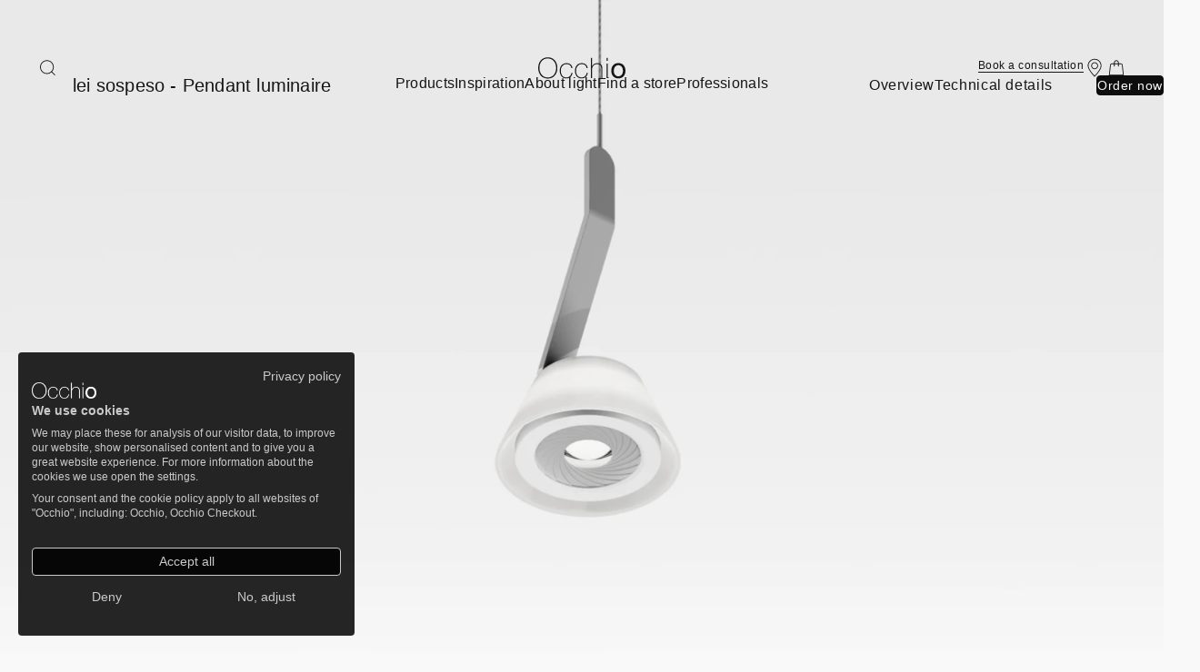

--- FILE ---
content_type: text/html; charset=UTF-8
request_url: https://www.occhio.com/en-es/products/lei-sospeso
body_size: 26912
content:
<!DOCTYPE html><html lang="en" dir="ltr" prefix="content: http://purl.org/rss/1.0/modules/content/ dc: http://purl.org/dc/terms/ foaf: http://xmlns.com/foaf/0.1/ og: http://ogp.me/ns# rdfs: http://www.w3.org/2000/01/rdf-schema# schema: http://schema.org/ sioc: http://rdfs.org/sioc/ns# sioct: http://rdfs.org/sioc/types# skos: http://www.w3.org/2004/02/skos/core# xsd: http://www.w3.org/2001/XMLSchema# "><head><meta charset="utf-8"><title>lei sospeso | Pendant luminaire | Occhio</title><link rel="preload" href="/themes/custom/occhio_front/build/assets/woff2/HelveticaNowVarW05-Regular.woff2" as="font" type="font/woff2" crossorigin><script type="application/json" data-drupal-selector="drupal-settings-json">{"path":{"baseUrl":"\/","pathPrefix":"en-es\/","currentPath":"node\/1231","currentPathIsAdmin":false,"isFront":false,"currentLanguage":"en"},"pluralDelimiter":"\u0003","env":{"cookieDomain":".occhio.com"},"user":{"uid":0,"permissionsHash":"553bd36b557eef08d8dd3913c045d44c7d56108572147233931c16f53488d582"}}</script><script src="/sites/default/files/js/js_xgoEGEotnybqNHQPfGxsOEXap5ZmuXTd4l3orYfykdM.js?scope=header&amp;delta=0&amp;language=en&amp;theme=occhio_front&amp;include=eJyNkNEKwjAMRX_IsE-SLEtrsE1Kmv2_GyqodLjHyzn3EmJEN7FrctOYyOwuDGTaWeNinywXm7FAJ5cW_ZvVDsm8AmGL1UXzGDtvAyGVj8SGEewKSGS-iOkY72PHBJJwWTrHWHkdM4Y9zHkb0IX9vwHz_i_NsHCglH6iUbGdsJ5BNNlbLqh5xczTT34A8nmuqQ"></script><script src="https://consent.cookiefirst.com/sites/occhio.com-6b610865-016a-4397-901d-cca4c95d699b/consent.js" defer></script><script src="/themes/custom/occhio_front/build/assets/js/index.js?v=20251211-042416Z" type="module"></script><script src="https://mktdplp102cdn.azureedge.net/public/latest/js/ws-tracking.js?v=1.84.2007" type="text/plain" defer data-cookiefirst-category="performance"></script><script src="https://mktdplp102cdn.azureedge.net/public/latest/js/form-loader.js?v=1.84.2007" type="text/plain" defer data-cookiefirst-category="performance"></script><script src="/themes/custom/occhio_front/build/component-library/patterns/accordion/accordion.js?v=20251211-042416Z" type="module"></script><script src="/themes/custom/occhio_front/build/component-library/patterns/form/form.js?v=20251211-042416Z" type="module"></script><script src="/themes/custom/occhio_front/build/component-library/patterns/form/fieldset/fieldset.js?v=20251211-042416Z" type="module"></script><script src="/sites/default/files/js/js_vX3mkXbzeW4X68ELNAv2BvNLj6tMu29oT5fZVnoP1U0.js?scope=header&amp;delta=8&amp;language=en&amp;theme=occhio_front&amp;include=eJyNkNEKwjAMRX_IsE-SLEtrsE1Kmv2_GyqodLjHyzn3EmJEN7FrctOYyOwuDGTaWeNinywXm7FAJ5cW_ZvVDsm8AmGL1UXzGDtvAyGVj8SGEewKSGS-iOkY72PHBJJwWTrHWHkdM4Y9zHkb0IX9vwHz_i_NsHCglH6iUbGdsJ5BNNlbLqh5xczTT34A8nmuqQ"></script><link rel="stylesheet" media="all" href="/sites/default/files/css/css_rmoXBNy4XoDlNnSg2vMo1Y5hGWqp5cqPotA4hURNGTY.css?delta=0&amp;language=en&amp;theme=occhio_front&amp;include=[base64]" /><meta name="description" content="lei sospeso, turnable LED suspended luminaire, 9W, »perfect color« LED for best color rendering, dimmable via sensor button on the back side. Available as »up« mounting version: with integrated power supply unit for surface mounting on solid ceiling or »flat« mounting version: with flat base for cavity box and external power supply unit." /><meta name="robots" content="noindex, nofollow" /><link rel="canonical" href="https://www.occhio.com/en-es/products/lei-sospeso" /><link rel="icon" href="/themes/custom/assets/icons_black/favicon.png" /><link rel="icon" sizes="16x16" href="/themes/custom/assets/icons_black/favicon-16-16.png" /><link rel="icon" sizes="32x32" href="/themes/custom/assets/icons_black/favicon-32-32.png" /><link rel="icon" sizes="96x96" href="/themes/custom/assets/icons_black/favicon-96-96.png" /><link rel="icon" sizes="192x192" href="/themes/custom/assets/icons_black/favicon-192-192.png" /><link rel="apple-touch-icon" href="/themes/custom/assets/icons_black/favicon-60-60.png" /><link rel="apple-touch-icon" sizes="72x72" href="/themes/custom/assets/icons_black/favicon-72-72.png" /><link rel="apple-touch-icon" sizes="76x76" href="/themes/custom/assets/icons_black/favicon-76-76.png" /><link rel="apple-touch-icon" sizes="114x114" href="/themes/custom/assets/icons_black/favicon-114-114.png" /><link rel="apple-touch-icon" sizes="120x120" href="/themes/custom/assets/icons_black/favicon-120-120.png" /><link rel="apple-touch-icon" sizes="144x144" href="/themes/custom/assets/icons_black/favicon-144-144.png" /><link rel="apple-touch-icon" sizes="152x152" href="/themes/custom/assets/icons_black/favicon-152-152.png" /><link rel="apple-touch-icon" sizes="180x180" href="/themes/custom/assets/icons_black/favicon-180-180.png" /><link rel="apple-touch-icon-precomposed" href="/themes/custom/assets/icons_black/favicon-57-57.png" /><link rel="apple-touch-icon-precomposed" sizes="72x72" href="/themes/custom/assets/icons_black/favicon-72-72.png" /><link rel="apple-touch-icon-precomposed" sizes="76x76" href="/themes/custom/assets/icons_black/favicon-76-76.png" /><link rel="apple-touch-icon-precomposed" sizes="114x114" href="/themes/custom/assets/icons_black/favicon-114-114.png" /><link rel="apple-touch-icon-precomposed" sizes="120x120" href="/themes/custom/assets/icons_black/favicon-120-120.png" /><link rel="apple-touch-icon-precomposed" sizes="144x144" href="/themes/custom/assets/icons_black/favicon-144-144.png" /><link rel="apple-touch-icon-precomposed" sizes="152x152" href="/themes/custom/assets/icons_black/favicon-152-152.png" /><link rel="apple-touch-icon-precomposed" sizes="180x180" href="/themes/custom/assets/icons_black/favicon-180-180.png" /><meta property="og:site_name" content="Occhio" /><meta property="og:type" content="website" /><meta property="og:url" content="https://www.occhio.com/en-es/products/lei-sospeso" /><meta property="og:title" content="lei sospeso | Occhio" /><meta property="og:description" content="lei sospeso, turnable LED suspended luminaire, 9W, »perfect color« LED for best color rendering, dimmable via sensor button on the back side. Available as »up« mounting version: with integrated power supply unit for surface mounting on solid ceiling or »flat« mounting version: with flat base for cavity box and external power supply unit." /><meta property="og:image" content="https://www.occhio.com/sites/default/files/products/31/teasers/lei-sospeso-application-01.jpg" /><meta property="og:image:url" content="https://www.occhio.com/sites/default/files/products/31/teasers/lei-sospeso-application-01.jpg" /><meta property="og:image:secure_url" content="https://www.occhio.com/sites/default/files/products/31/teasers/lei-sospeso-application-01.jpg" /><meta property="fb:pages" content="https://www.facebook.com/occhio.company" /><meta name="twitter:card" content="summary_large_image" /><meta name="twitter:description" content="lei sospeso, rotatable LED suspended luminaire, 9-W »perfect color« LED for optimal color rendering, dimmable via a sensor button on the luminaire head. Optionally available as an »up« version for surface mounting with integrated power supply unit and as a »flat« version for recessed mounting with a remote power supply unit." /><meta name="twitter:image:alt" content="Occhio" /><meta name="Generator" content="Drupal 11 (https://www.drupal.org); Commerce 3" /><meta name="MobileOptimized" content="width" /><meta name="HandheldFriendly" content="true" /><meta name="viewport" content="width=device-width, initial-scale=1.0" /><script type="application/ld+json">{"@context":"https:\/\/schema.org\/","@graph":[{"@type":"BreadcrumbList","@id":"https:\/\/www.occhio.com\/en-es\/products\/lei-sospeso#breadcrumb","itemListElement":[{"@type":"ListItem","position":1,"item":{"@type":"WebPage","@id":"https:\/\/www.occhio.com\/en-es","url":"https:\/\/www.occhio.com\/en-es","name":"Home"}},{"@type":"ListItem","position":2,"item":{"@type":"WebPage","@id":"https:\/\/www.occhio.com\/en-es\/products","url":"https:\/\/www.occhio.com\/en-es\/products","name":"Products"}}]},{"@type":"Organization","@id":"https:\/\/www.occhio.com\/#organization","name":"Occhio","founders":{"@type":"Person","name":"Axel Meise"},"legalName":"Occhio GmbH","foundingDate":"1999","foundingLocation":{"@type":"Place","name":"M\u00fcnchen"},"numberOfEmployees":{"@type":"QuantitativeValue","value":"400"},"url":"https:\/\/www.occhio.com\/","email":"info@occhio.com","vatID":"DExxxxxx","logo":{"@type":"ImageObject","url":"https:\/\/www.occhio.com\/themes\/occhio\/logo.svg","width":{"@type":"QuantitativeValue","value":"300"},"height":{"@type":"QuantitativeValue","value":"64"},"caption":"Occhio GmbH","@id":"https:\/\/www.occhio.com\/#logo"},"address":{"@type":"PostalAddress","streetAddress":"Wiener Platz 7","addressLocality":"M\u00fcnchen","addressRegion":"Bayern","postalCode":"81667","addressCountry":"Deutschland"},"contactPoint":{"@type":"ContactPoint","contactType":"Customer Support","telephone":"+498944778630","email":"info@occhio.com"},"brand":{"@type":"Brand","name":"Occhio","description":"Occhio creates a new culture of light through modular lighting systems that integrate cutting-edge tech and design."},"awards":["Red Dot Award 2022"," Red Dot Award 2021"," Red Dot Award 2020"," Red Dot Award 2019"],"sameAs":["https:\/\/www.facebook.com\/occhio.lighting"," https:\/\/www.linkedin.com\/company\/occhio-gmbh\/"," https:\/\/www.xing.com\/pages\/occhiogmbh"," https:\/\/www.youtube.com\/@Occhio_lighting"," https:\/\/www.instagram.com\/occhio_lighting\/"]},{"@type":"WebPage","@id":"https:\/\/www.occhio.com\/en-es\/products\/lei-sospeso#webpage","url":"https:\/\/www.occhio.com\/en-es\/products\/lei-sospeso","inLanguage":"en","name":"lei sospeso","isPartOf":{"@type":"WebSite","@id":"https:\/\/www.occhio.com\/#website"},"description":"lei sospeso","breadcrumb":{"@id":"https:\/\/www.occhio.com\/en-es\/products\/lei-sospeso#breadcrumb"},"primaryImageOfPage":{"@type":"ImageObject","contentUrl":"https:\/\/www.occhio.com\/sites\/default\/files\/products\/31\/square\/lei-sospeso.png"}},{"@type":"WebSite","@id":"https:\/\/www.occhio.com\/#website","url":"https:\/\/www.occhio.com\/","publisher":{"@type":"Organization","@id":"https:\/\/www.occhio.com\/#organization"},"name":"Occhio"},{"@type":"Product","mainEntityOfPage":{"@type":"WebPage","@id":"https:\/\/www.occhio.com\/en-es\/products\/lei-sospeso#webpage"},"name":"lei sospeso","image":"https:\/\/www.occhio.com\/sites\/default\/files\/products\/31\/square\/lei-sospeso.png","description":"lei sospeso, turnable LED suspended luminaire, 9W, \u00bbperfect color\u00ab LED for best color rendering, dimmable via sensor button on the back side. Available as \u00bbup\u00ab mounting version: with integrated power supply unit for surface mounting on solid ceiling or \u00bbflat\u00ab mounting version: with flat base for cavity box and external power supply unit.","brand":{"@type":"Brand","name":"Occhio"},"offers":{"@type":"AggregateOffer","lowPrice":"1079.850000","priceCurrency":"EUR"}}]}</script><link rel="alternate" hreflang="en" href="https://www.occhio.com/en-es/products/lei-sospeso" /><link rel="alternate" hreflang="de" href="https://www.occhio.com/de/produkte/lei-sospeso" /><link rel="alternate" hreflang="it" href="https://www.occhio.com/it/prodotti/lei-sospeso" /></head><body> <a href="#main-content" class="skipToContent-link"> Skip to main content </a><div class="dialog-off-canvas-main-canvas" data-off-canvas-main-canvas><script>
document.documentElement.classList.add("js");
</script><div class="DefaultPage js-DefaultPage" data-search-index="occhio_live" data-object-id="entity:node/1231:en"> <aside class="CountrySwitcher js-CountrySwitcher CountrySwitcher--hidden u-breakout u-darkMode" aria-hidden="true" aria-label="Country selection"
><div class="CountrySwitcher-contentWrapper"><p class="CountrySwitcher-copy js-CountrySwitcher-copy u-label-S">Choose a different country or region to see content for your location and purchase our luminaires online.</p><div class="CountrySwitcher-selection"><div class="CountrySwitcherSelect u-label-S js-CountrySwitcherSelect"> <label class="u-hiddenVisually" id="CountrySwitcherSelect-label">Select your country</label> <button class="CountrySwitcherSelect-input js-CountrySwitcherSelect-input" id="countryswitcherselect-input" type="button" role="combobox" aria-labelledby="CountrySwitcherSelect-label" aria-controls="countryswitcherselect-dropdown countryswitcher-cta" aria-expanded="false" aria-haspopup="listbox" aria-activedescendant="countryswitcherselect-option-1" ><span class="js-CountrySwitcherSelect-inputValue">International</span> <svg xmlns="http://www.w3.org/2000/svg" class="Icon Icon--caret-down CountrySwitcherSelect-arrow Icon--s" focusable="false" role="img" aria-hidden="true"><use xmlns:xlink="http://www.w3.org/1999/xlink" xlink:href="/themes/custom/occhio_front/build/assets/svg/icon.sprite.svg#caret-down" > </use></svg> </button><ul class="CountrySwitcherSelect-dropdown js-CountrySwitcherSelect-dropdown" id="countryswitcherselect-dropdown" role="listbox" aria-labelledby="CountrySwitcherSelect-label" ><li class="CountrySwitcherSelect-option js-CountrySwitcherSelect-option" id="countryswitcherselect-option-1" role="option" aria-selected="true" data-country-code="int" data-url="https://www.occhio.com/products/lei-sospeso" ><span class="js-CountrySwitcherSelect-optionName">International</span> <svg xmlns="http://www.w3.org/2000/svg" class="Icon Icon--checkmark CountrySwitcherSelect-icon Icon--s" focusable="false" role="img" aria-hidden="true"><use xmlns:xlink="http://www.w3.org/1999/xlink" xlink:href="/themes/custom/occhio_front/build/assets/svg/icon.sprite.svg#checkmark" > </use></svg></li><li class="CountrySwitcherSelect-option js-CountrySwitcherSelect-option" id="countryswitcherselect-option-2" role="option" aria-selected="false" data-country-code="at" data-url="https://www.occhio.com/de-at/produkte/lei-sospeso" ><span class="js-CountrySwitcherSelect-optionName">Austria</span> <svg xmlns="http://www.w3.org/2000/svg" class="Icon Icon--checkmark CountrySwitcherSelect-icon Icon--s" focusable="false" role="img" aria-hidden="true"><use xmlns:xlink="http://www.w3.org/1999/xlink" xlink:href="/themes/custom/occhio_front/build/assets/svg/icon.sprite.svg#checkmark" > </use></svg></li><li class="CountrySwitcherSelect-option js-CountrySwitcherSelect-option" id="countryswitcherselect-option-3" role="option" aria-selected="false" data-country-code="be" data-url="https://www.occhio.com/en-be/products/lei-sospeso" ><span class="js-CountrySwitcherSelect-optionName">Belgium</span> <svg xmlns="http://www.w3.org/2000/svg" class="Icon Icon--checkmark CountrySwitcherSelect-icon Icon--s" focusable="false" role="img" aria-hidden="true"><use xmlns:xlink="http://www.w3.org/1999/xlink" xlink:href="/themes/custom/occhio_front/build/assets/svg/icon.sprite.svg#checkmark" > </use></svg></li><li class="CountrySwitcherSelect-option js-CountrySwitcherSelect-option" id="countryswitcherselect-option-4" role="option" aria-selected="false" data-country-code="cz" data-url="https://www.occhio.com/en-cz/products/lei-sospeso" ><span class="js-CountrySwitcherSelect-optionName">Czech Republic</span> <svg xmlns="http://www.w3.org/2000/svg" class="Icon Icon--checkmark CountrySwitcherSelect-icon Icon--s" focusable="false" role="img" aria-hidden="true"><use xmlns:xlink="http://www.w3.org/1999/xlink" xlink:href="/themes/custom/occhio_front/build/assets/svg/icon.sprite.svg#checkmark" > </use></svg></li><li class="CountrySwitcherSelect-option js-CountrySwitcherSelect-option" id="countryswitcherselect-option-5" role="option" aria-selected="false" data-country-code="dk" data-url="https://www.occhio.com/en-dk/products/lei-sospeso" ><span class="js-CountrySwitcherSelect-optionName">Denmark</span> <svg xmlns="http://www.w3.org/2000/svg" class="Icon Icon--checkmark CountrySwitcherSelect-icon Icon--s" focusable="false" role="img" aria-hidden="true"><use xmlns:xlink="http://www.w3.org/1999/xlink" xlink:href="/themes/custom/occhio_front/build/assets/svg/icon.sprite.svg#checkmark" > </use></svg></li><li class="CountrySwitcherSelect-option js-CountrySwitcherSelect-option" id="countryswitcherselect-option-6" role="option" aria-selected="false" data-country-code="ee" data-url="https://www.occhio.com/en-ee/products/lei-sospeso" ><span class="js-CountrySwitcherSelect-optionName">Estonia</span> <svg xmlns="http://www.w3.org/2000/svg" class="Icon Icon--checkmark CountrySwitcherSelect-icon Icon--s" focusable="false" role="img" aria-hidden="true"><use xmlns:xlink="http://www.w3.org/1999/xlink" xlink:href="/themes/custom/occhio_front/build/assets/svg/icon.sprite.svg#checkmark" > </use></svg></li><li class="CountrySwitcherSelect-option js-CountrySwitcherSelect-option" id="countryswitcherselect-option-7" role="option" aria-selected="false" data-country-code="fr" data-url="https://www.occhio.com/en-fr/products/lei-sospeso" ><span class="js-CountrySwitcherSelect-optionName">France</span> <svg xmlns="http://www.w3.org/2000/svg" class="Icon Icon--checkmark CountrySwitcherSelect-icon Icon--s" focusable="false" role="img" aria-hidden="true"><use xmlns:xlink="http://www.w3.org/1999/xlink" xlink:href="/themes/custom/occhio_front/build/assets/svg/icon.sprite.svg#checkmark" > </use></svg></li><li class="CountrySwitcherSelect-option js-CountrySwitcherSelect-option" id="countryswitcherselect-option-8" role="option" aria-selected="false" data-country-code="de" data-url="https://www.occhio.com/de-de/produkte/lei-sospeso" ><span class="js-CountrySwitcherSelect-optionName">Germany</span> <svg xmlns="http://www.w3.org/2000/svg" class="Icon Icon--checkmark CountrySwitcherSelect-icon Icon--s" focusable="false" role="img" aria-hidden="true"><use xmlns:xlink="http://www.w3.org/1999/xlink" xlink:href="/themes/custom/occhio_front/build/assets/svg/icon.sprite.svg#checkmark" > </use></svg></li><li class="CountrySwitcherSelect-option js-CountrySwitcherSelect-option" id="countryswitcherselect-option-9" role="option" aria-selected="false" data-country-code="gr" data-url="https://www.occhio.com/en-gr/products/lei-sospeso" ><span class="js-CountrySwitcherSelect-optionName">Greece</span> <svg xmlns="http://www.w3.org/2000/svg" class="Icon Icon--checkmark CountrySwitcherSelect-icon Icon--s" focusable="false" role="img" aria-hidden="true"><use xmlns:xlink="http://www.w3.org/1999/xlink" xlink:href="/themes/custom/occhio_front/build/assets/svg/icon.sprite.svg#checkmark" > </use></svg></li><li class="CountrySwitcherSelect-option js-CountrySwitcherSelect-option" id="countryswitcherselect-option-10" role="option" aria-selected="false" data-country-code="hu" data-url="https://www.occhio.com/en-hu/products/lei-sospeso" ><span class="js-CountrySwitcherSelect-optionName">Hungary</span> <svg xmlns="http://www.w3.org/2000/svg" class="Icon Icon--checkmark CountrySwitcherSelect-icon Icon--s" focusable="false" role="img" aria-hidden="true"><use xmlns:xlink="http://www.w3.org/1999/xlink" xlink:href="/themes/custom/occhio_front/build/assets/svg/icon.sprite.svg#checkmark" > </use></svg></li><li class="CountrySwitcherSelect-option js-CountrySwitcherSelect-option" id="countryswitcherselect-option-11" role="option" aria-selected="false" data-country-code="ie" data-url="https://www.occhio.com/en-ie/products/lei-sospeso" ><span class="js-CountrySwitcherSelect-optionName">Ireland</span> <svg xmlns="http://www.w3.org/2000/svg" class="Icon Icon--checkmark CountrySwitcherSelect-icon Icon--s" focusable="false" role="img" aria-hidden="true"><use xmlns:xlink="http://www.w3.org/1999/xlink" xlink:href="/themes/custom/occhio_front/build/assets/svg/icon.sprite.svg#checkmark" > </use></svg></li><li class="CountrySwitcherSelect-option js-CountrySwitcherSelect-option" id="countryswitcherselect-option-12" role="option" aria-selected="false" data-country-code="it" data-url="https://www.occhio.com/it-it/prodotti/lei-sospeso" ><span class="js-CountrySwitcherSelect-optionName">Italy</span> <svg xmlns="http://www.w3.org/2000/svg" class="Icon Icon--checkmark CountrySwitcherSelect-icon Icon--s" focusable="false" role="img" aria-hidden="true"><use xmlns:xlink="http://www.w3.org/1999/xlink" xlink:href="/themes/custom/occhio_front/build/assets/svg/icon.sprite.svg#checkmark" > </use></svg></li><li class="CountrySwitcherSelect-option js-CountrySwitcherSelect-option" id="countryswitcherselect-option-13" role="option" aria-selected="false" data-country-code="lv" data-url="https://www.occhio.com/en-lv/products/lei-sospeso" ><span class="js-CountrySwitcherSelect-optionName">Latvia</span> <svg xmlns="http://www.w3.org/2000/svg" class="Icon Icon--checkmark CountrySwitcherSelect-icon Icon--s" focusable="false" role="img" aria-hidden="true"><use xmlns:xlink="http://www.w3.org/1999/xlink" xlink:href="/themes/custom/occhio_front/build/assets/svg/icon.sprite.svg#checkmark" > </use></svg></li><li class="CountrySwitcherSelect-option js-CountrySwitcherSelect-option" id="countryswitcherselect-option-14" role="option" aria-selected="false" data-country-code="lt" data-url="https://www.occhio.com/en-lt/products/lei-sospeso" ><span class="js-CountrySwitcherSelect-optionName">Lithuania</span> <svg xmlns="http://www.w3.org/2000/svg" class="Icon Icon--checkmark CountrySwitcherSelect-icon Icon--s" focusable="false" role="img" aria-hidden="true"><use xmlns:xlink="http://www.w3.org/1999/xlink" xlink:href="/themes/custom/occhio_front/build/assets/svg/icon.sprite.svg#checkmark" > </use></svg></li><li class="CountrySwitcherSelect-option js-CountrySwitcherSelect-option" id="countryswitcherselect-option-15" role="option" aria-selected="false" data-country-code="lu" data-url="https://www.occhio.com/en-lu/products/lei-sospeso" ><span class="js-CountrySwitcherSelect-optionName">Luxembourg</span> <svg xmlns="http://www.w3.org/2000/svg" class="Icon Icon--checkmark CountrySwitcherSelect-icon Icon--s" focusable="false" role="img" aria-hidden="true"><use xmlns:xlink="http://www.w3.org/1999/xlink" xlink:href="/themes/custom/occhio_front/build/assets/svg/icon.sprite.svg#checkmark" > </use></svg></li><li class="CountrySwitcherSelect-option js-CountrySwitcherSelect-option" id="countryswitcherselect-option-16" role="option" aria-selected="false" data-country-code="mc" data-url="https://www.occhio.com/en-mc/products/lei-sospeso" ><span class="js-CountrySwitcherSelect-optionName">Monaco</span> <svg xmlns="http://www.w3.org/2000/svg" class="Icon Icon--checkmark CountrySwitcherSelect-icon Icon--s" focusable="false" role="img" aria-hidden="true"><use xmlns:xlink="http://www.w3.org/1999/xlink" xlink:href="/themes/custom/occhio_front/build/assets/svg/icon.sprite.svg#checkmark" > </use></svg></li><li class="CountrySwitcherSelect-option js-CountrySwitcherSelect-option" id="countryswitcherselect-option-17" role="option" aria-selected="false" data-country-code="nl" data-url="https://www.occhio.com/en-nl/products/lei-sospeso" ><span class="js-CountrySwitcherSelect-optionName">Netherlands</span> <svg xmlns="http://www.w3.org/2000/svg" class="Icon Icon--checkmark CountrySwitcherSelect-icon Icon--s" focusable="false" role="img" aria-hidden="true"><use xmlns:xlink="http://www.w3.org/1999/xlink" xlink:href="/themes/custom/occhio_front/build/assets/svg/icon.sprite.svg#checkmark" > </use></svg></li><li class="CountrySwitcherSelect-option js-CountrySwitcherSelect-option" id="countryswitcherselect-option-18" role="option" aria-selected="false" data-country-code="pl" data-url="https://www.occhio.com/en-pl/products/lei-sospeso" ><span class="js-CountrySwitcherSelect-optionName">Poland</span> <svg xmlns="http://www.w3.org/2000/svg" class="Icon Icon--checkmark CountrySwitcherSelect-icon Icon--s" focusable="false" role="img" aria-hidden="true"><use xmlns:xlink="http://www.w3.org/1999/xlink" xlink:href="/themes/custom/occhio_front/build/assets/svg/icon.sprite.svg#checkmark" > </use></svg></li><li class="CountrySwitcherSelect-option js-CountrySwitcherSelect-option" id="countryswitcherselect-option-19" role="option" aria-selected="false" data-country-code="pt" data-url="https://www.occhio.com/en-pt/products/lei-sospeso" ><span class="js-CountrySwitcherSelect-optionName">Portugal</span> <svg xmlns="http://www.w3.org/2000/svg" class="Icon Icon--checkmark CountrySwitcherSelect-icon Icon--s" focusable="false" role="img" aria-hidden="true"><use xmlns:xlink="http://www.w3.org/1999/xlink" xlink:href="/themes/custom/occhio_front/build/assets/svg/icon.sprite.svg#checkmark" > </use></svg></li><li class="CountrySwitcherSelect-option js-CountrySwitcherSelect-option" id="countryswitcherselect-option-20" role="option" aria-selected="false" data-country-code="sk" data-url="https://www.occhio.com/en-sk/products/lei-sospeso" ><span class="js-CountrySwitcherSelect-optionName">Slovakia</span> <svg xmlns="http://www.w3.org/2000/svg" class="Icon Icon--checkmark CountrySwitcherSelect-icon Icon--s" focusable="false" role="img" aria-hidden="true"><use xmlns:xlink="http://www.w3.org/1999/xlink" xlink:href="/themes/custom/occhio_front/build/assets/svg/icon.sprite.svg#checkmark" > </use></svg></li><li class="CountrySwitcherSelect-option js-CountrySwitcherSelect-option" id="countryswitcherselect-option-21" role="option" aria-selected="false" data-country-code="si" data-url="https://www.occhio.com/en-si/products/lei-sospeso" ><span class="js-CountrySwitcherSelect-optionName">Slovenia</span> <svg xmlns="http://www.w3.org/2000/svg" class="Icon Icon--checkmark CountrySwitcherSelect-icon Icon--s" focusable="false" role="img" aria-hidden="true"><use xmlns:xlink="http://www.w3.org/1999/xlink" xlink:href="/themes/custom/occhio_front/build/assets/svg/icon.sprite.svg#checkmark" > </use></svg></li><li class="CountrySwitcherSelect-option js-CountrySwitcherSelect-option" id="countryswitcherselect-option-22" role="option" aria-selected="false" data-country-code="es" data-url="https://www.occhio.com/en-es/products/lei-sospeso" ><span class="js-CountrySwitcherSelect-optionName">Spain</span> <svg xmlns="http://www.w3.org/2000/svg" class="Icon Icon--checkmark CountrySwitcherSelect-icon Icon--s" focusable="false" role="img" aria-hidden="true"><use xmlns:xlink="http://www.w3.org/1999/xlink" xlink:href="/themes/custom/occhio_front/build/assets/svg/icon.sprite.svg#checkmark" > </use></svg></li><li class="CountrySwitcherSelect-option js-CountrySwitcherSelect-option" id="countryswitcherselect-option-23" role="option" aria-selected="false" data-country-code="se" data-url="https://www.occhio.com/en-se/products/lei-sospeso" ><span class="js-CountrySwitcherSelect-optionName">Sweden</span> <svg xmlns="http://www.w3.org/2000/svg" class="Icon Icon--checkmark CountrySwitcherSelect-icon Icon--s" focusable="false" role="img" aria-hidden="true"><use xmlns:xlink="http://www.w3.org/1999/xlink" xlink:href="/themes/custom/occhio_front/build/assets/svg/icon.sprite.svg#checkmark" > </use></svg></li><li class="CountrySwitcherSelect-option js-CountrySwitcherSelect-option" id="countryswitcherselect-option-24" role="option" aria-selected="false" data-country-code="ch" data-url="https://www.occhio.com/en-ch/products/lei-sospeso" ><span class="js-CountrySwitcherSelect-optionName">Switzerland</span> <svg xmlns="http://www.w3.org/2000/svg" class="Icon Icon--checkmark CountrySwitcherSelect-icon Icon--s" focusable="false" role="img" aria-hidden="true"><use xmlns:xlink="http://www.w3.org/1999/xlink" xlink:href="/themes/custom/occhio_front/build/assets/svg/icon.sprite.svg#checkmark" > </use></svg></li><li class="CountrySwitcherSelect-option js-CountrySwitcherSelect-option" id="countryswitcherselect-option-25" role="option" aria-selected="false" data-country-code="gb" data-url="https://www.occhio.com/en-gb/products/lei-sospeso" ><span class="js-CountrySwitcherSelect-optionName">United Kingdom</span> <svg xmlns="http://www.w3.org/2000/svg" class="Icon Icon--checkmark CountrySwitcherSelect-icon Icon--s" focusable="false" role="img" aria-hidden="true"><use xmlns:xlink="http://www.w3.org/1999/xlink" xlink:href="/themes/custom/occhio_front/build/assets/svg/icon.sprite.svg#checkmark" > </use></svg></li></ul></div> <a class="Cta Cta--primary Cta--large u-label-L js-CountrySwitcher-cta" id="countryswitcher-cta" href="https://www.occhio.com/products/lei-sospeso" target="_self"><span class="Cta-label">Continue</span></a></div> <button class="CountrySwitcher-closeButton js-CountrySwitcher-closeButton" type="button"> <span class="u-hiddenVisually js-CountrySwitcher-closeButtonLabel"> </span> <svg xmlns="http://www.w3.org/2000/svg" class="Icon Icon--close CountrySwitcher-closeIcon Icon--l" focusable="false" role="img" aria-hidden="true"><use xmlns:xlink="http://www.w3.org/1999/xlink" xlink:href="/themes/custom/occhio_front/build/assets/svg/icon.sprite.svg#close" > </use></svg> </button></div><script class="js-CountrySwitcher-translationData" type="application/json">
{"en":{"countries":{"int":"International","au":"Australia","br":"Brazil","in":"India","il":"Israel","at":"Austria","za":"South Africa","be":"Belgium","ca":"Canada","kw":"Kuwait","sg":"Singapore","bg":"Bulgaria","co":"Colombia","lb":"Lebanon","kr":"South Korea","hr":"Croatia","tw":"Taiwan","ae":"United Arab Emirates","us":"United States of America","vn":"Vietnam","cy":"Cyprus","cz":"Czech Republic","dk":"Denmark","ee":"Estonia","fr":"France","de":"Germany","gb":"United Kingdom","gr":"Greece","hu":"Hungary","it":"Italy","ie":"Ireland","lv":"Latvia","lt":"Lithuania","lu":"Luxembourg","mc":"Monaco","nl":"Netherlands","pl":"Poland","pt":"Portugal","ru":"Russia","sk":"Slovakia","si":"Slovenia","es":"Spain","se":"Sweden","ch":"Switzerland"},"copy":"Choose a different country or region to see content for your location and purchase our luminaires online.","button_label":"Continue","close_label":"Close country selection"},"de":{"countries":{"int":"International","au":"Australien","br":"Brasilien","in":"Indien","il":"Israel","at":"\u00d6sterreich","za":"S\u00fcdafrika","be":"Belgien","ca":"Kanada","kw":"Kuwait","sg":"Singapur","bg":"Bulgarien","co":"Kolumbien","lb":"Libanon","kr":"S\u00fcdkorea","hr":"Kroatien","tw":"Taiwan","ae":"Vereinigte Arabische Emirate","us":"Vereinigte Staaten","vn":"Vietnam","cy":"Zypern","cz":"Tschechien","dk":"D\u00e4nemark","ee":"Estland","fr":"Frankreich","de":"Deutschland","gb":"Gro\u00dfbritannien","gr":"Griechenland","hu":"Ungarn","it":"Italien","ie":"Irland","lv":"Lettland","lt":"Litauen","lu":"Luxemburg","mc":"Monaco","nl":"Niederlande","pl":"Polen","pt":"Portugal","ru":"Russland","sk":"Slowakei","si":"Slowenien","es":"Spanien","se":"Schweden","ch":"Schweiz"},"copy":"W\u00e4hle ein anderes Land oder eine andere Region, um Inhalte f\u00fcr deinen Standort zu sehen und online unsere Leuchten einzukaufen.","button_label":"Weiter","close_label":"L\u00e4nderauswahl schlie\u00dfen"},"it":{"countries":{"int":"International","au":"Australien","br":"Brasilien","in":"Indien","il":"Israel","at":"Austria","za":"S\u00fcdafrika","be":"Belgium","ca":"Kanada","kw":"Kuwait","sg":"Singapur","bg":"Bulgarien","co":"Kolumbien","lb":"Libanon","kr":"S\u00fcdkorea","hr":"Kroatien","tw":"Taiwan","ae":"Vereinigte Arabische Emirate","us":"Vereinigte Staaten","vn":"Vietnam","cy":"Zypern","cz":"Czech Republic","dk":"Denmark","ee":"Estonia","fr":"France","de":"Germany","gb":"United Kingdom","gr":"Greece","hu":"Hungary","it":"Italy","ie":"Ireland","lv":"Latvia","lt":"Lithuania","lu":"Luxembourg","mc":"Monaco","nl":"Netherlands","pl":"Poland","pt":"Portugal","ru":"Russland","sk":"Slovakia","si":"Slovenia","es":"Spain","se":"Sweden","ch":"Switzerland"},"copy":"Choose a different country or region to see content for your location and purchase our luminaires online.","button_label":"Continue","close_label":"Close country selection"}}
</script></aside><aside class="NewsletterBanner js-NewsletterBanner NewsletterBanner--hidden u-breakout" aria-hidden="true" aria-label="Newsletter banner" aria-live="polite" role="region"
><div class="NewsletterBanner-contentWrapper"><div class="NewsletterBanner-content"><div class="NewsletterBanner-heading u-headline-3"> Occhio Newsletter</div><p class="NewsletterBanner-description u-label-S"> Get insights into new products, exciting projects and outstanding lighting solutions – delivered right to your inbox.</p></div><div class="NewsletterBanner-actions"> <a class="Cta Cta--primary Cta--large u-label-L js-NewsletterBanner-cta" id="newsletterbanner-cta" href="#modal=newsletter-dialog" target="_self"><span class="Cta-label">Subscribe now</span></a></div> <button class="NewsletterBanner-closeButton js-NewsletterBanner-closeButton" type="button"> <span class="u-hiddenVisually js-NewsletterBanner-closeButtonLabel"> Close </span> <svg xmlns="http://www.w3.org/2000/svg" class="Icon Icon--close NewsletterBanner-closeIcon Icon--l" focusable="false" role="img" aria-hidden="true"><use xmlns:xlink="http://www.w3.org/1999/xlink" xlink:href="/themes/custom/occhio_front/build/assets/svg/icon.sprite.svg#close" > </use></svg> </button></div></aside> <header id="header" class="Header js-Header Header--lightMode Header--darkText"> <a class="Header-overlay js-Header-overlay js-Header-toggle" href="#header" aria-hidden="true" tabindex="-1" ></a><div class="u-container"><div class="HeaderBar Header-bar Header-bar--default"
><div class="HeaderBar-leftGroup"> <a aria-label="Header navigation open" href="#main-menu" class="Link js-Link HeaderBar-mainToggle js-Header-toggle u-label-S" aria-controls="main-menu"
></a> <a aria-label="Search open" href="#search-menu" class="Link js-Link HeaderBar-openSearch js-Header-toggle u-label-S" aria-controls="search-menu"
><svg xmlns="http://www.w3.org/2000/svg" class="Icon Icon--magnifier HeaderBar-openSearchIcon Link-icon Icon--m" focusable="false" role="img" aria-hidden="true"><use xmlns:xlink="http://www.w3.org/1999/xlink" xlink:href="/themes/custom/occhio_front/build/assets/svg/icon.sprite.svg#magnifier" > </use></svg></a></div> <a aria-label="Occhio" href="https://www.occhio.com/en-es" class="Link js-Link HeaderBar-logo HeaderLogo u-label-S"
><svg xmlns="http://www.w3.org/2000/svg" class="Icon Icon--logo HeaderLogo-icon Link-icon Icon--l" focusable="false" role="img" aria-hidden="true"><use xmlns:xlink="http://www.w3.org/1999/xlink" xlink:href="/themes/custom/occhio_front/build/assets/svg/icon.sprite.svg#logo" > </use></svg></a> <nav
class="HeaderMeta HeaderBar-meta"
aria-label="Meta navigation"
><ul class="HeaderMeta-list"><li class="HeaderMeta-listItem"> <a href="/en-es/store/appointment-booking" class="Link js-Link HeaderMeta-personalConsultationLink HeaderMeta-listItem--hiddenMobile u-footnote"
> <span> <span class="u-underline">Book a consultation</span> </span> </a></li><li class="HeaderMeta-listItem " style="--HeaderMeta-listItem-orderMobile: 1; --HeaderMeta-listItem-orderDesktop: 2;" > <a aria-label="Find a store" href="/en-es/store-finder" class="Link js-Link HeaderMeta-link u-headline-5"
><svg xmlns="http://www.w3.org/2000/svg" class="Icon Icon--pin HeaderMeta-linkIcon Link-icon Icon--m" focusable="false" role="img" aria-hidden="true"><use xmlns:xlink="http://www.w3.org/1999/xlink" xlink:href="/themes/custom/occhio_front/build/assets/svg/icon.sprite.svg#pin" > </use></svg></a></li><li class="HeaderMeta-listItem HeaderMeta-listItem--shoppingBag js-HeaderMeta-shoppingBag" style="--HeaderMeta-listItem-orderMobile: 2; --HeaderMeta-listItem-orderDesktop: 3;" > <a aria-label="Shopping Bag" href="https://checkout.occhio.com" class="Link js-Link HeaderMeta-link js-HeaderMeta-shoppingBagLink u-headline-5" data-url="origin.occhio.com" data-endpoint="/lose/count.php"
><svg xmlns="http://www.w3.org/2000/svg" class="Icon Icon--shopping-bag HeaderMeta-linkIcon Link-icon Icon--m" focusable="false" role="img" aria-hidden="true"><use xmlns:xlink="http://www.w3.org/1999/xlink" xlink:href="/themes/custom/occhio_front/build/assets/svg/icon.sprite.svg#shopping-bag" > </use></svg></a><div class="HeaderMeta-shoppingBagBadge js-HeaderMeta-shoppingBagBadge" hidden> <span class="u-hiddenVisually">Amount of items in the cart:</span> <span class="js-HeaderMeta-shoppingBagItems"></span></div></li></ul></nav></div><div class="Header-contentWrapper"><div id="main-menu" class="HeaderDrawer HeaderDrawer-level--1 Header-main HeaderMain"><div class="HeaderBar HeaderMain-bar HeaderBar--mainMenu"
> <a aria-label="Occhio" href="https://www.occhio.com/en-es" class="Link js-Link HeaderBar-logo HeaderLogo u-label-S"
><svg xmlns="http://www.w3.org/2000/svg" class="Icon Icon--logo HeaderLogo-icon Link-icon Icon--l" focusable="false" role="img" aria-hidden="true"><use xmlns:xlink="http://www.w3.org/1999/xlink" xlink:href="/themes/custom/occhio_front/build/assets/svg/icon.sprite.svg#logo" > </use></svg></a><div class="HeaderBar-closeLinkContainer"><a aria-label="Header navigation close" href="#header" class="Link js-Link HeaderBar-closeLink js-Header-toggle u-label-S" aria-controls="header"
><svg xmlns="http://www.w3.org/2000/svg" class="Icon Icon--close Link-icon Icon--m" focusable="false" role="img" aria-hidden="true"><use xmlns:xlink="http://www.w3.org/1999/xlink" xlink:href="/themes/custom/occhio_front/build/assets/svg/icon.sprite.svg#close" > </use></svg></a></div></div><div class="HeaderDrawer-contentWrapper js-HeaderDrawer-contentWrapper"> <a aria-label="main-menu close" href="#header" class="Link js-Link HeaderDrawer-close HeaderDrawer-close--disable js-Header-toggle js-HeaderDrawer-toggle u-label-S" aria-controls="main-menu"
><svg xmlns="http://www.w3.org/2000/svg" class="Icon Icon--close Link-icon Icon--l" focusable="false" role="img" aria-hidden="true"><use xmlns:xlink="http://www.w3.org/1999/xlink" xlink:href="/themes/custom/occhio_front/build/assets/svg/icon.sprite.svg#close" > </use></svg></a><div class="HeaderDrawer-content" > <nav class="HeaderMain-listContainer" aria-label="Header navigation" > <style>
.Header:has(.HeaderMain-submenu--product-menu:is(:target, .is-target))
.HeaderMain-openLink--product-menu:has(~ .HeaderMain-closeLink) {
display: none;
}
.Header:has(.HeaderMain-submenu--product-menu:is(:target, .is-target))
.HeaderMain-closeLink--product-menu {
display: unset;
}
.Header:has(.HeaderMain-submenu--inspiration-menu:is(:target, .is-target))
.HeaderMain-openLink--inspiration-menu:has(~ .HeaderMain-closeLink) {
display: none;
}
.Header:has(.HeaderMain-submenu--inspiration-menu:is(:target, .is-target))
.HeaderMain-closeLink--inspiration-menu {
display: unset;
}
.Header:has(.HeaderMain-submenu--about-light-menu:is(:target, .is-target))
.HeaderMain-openLink--about-light-menu:has(~ .HeaderMain-closeLink) {
display: none;
}
.Header:has(.HeaderMain-submenu--about-light-menu:is(:target, .is-target))
.HeaderMain-closeLink--about-light-menu {
display: unset;
}
.Header:has(.HeaderMain-submenu--near-you:is(:target, .is-target))
.HeaderMain-openLink--near-you:has(~ .HeaderMain-closeLink) {
display: none;
}
.Header:has(.HeaderMain-submenu--near-you:is(:target, .is-target))
.HeaderMain-closeLink--near-you {
display: unset;
}
.Header:has(.HeaderMain-submenu--for-professionals:is(:target, .is-target))
.HeaderMain-openLink--for-professionals:has(~ .HeaderMain-closeLink) {
display: none;
}
.Header:has(.HeaderMain-submenu--for-professionals:is(:target, .is-target))
.HeaderMain-closeLink--for-professionals {
display: unset;
}
</style><ul class="HeaderMain-list"><li class="HeaderMain-listItem" style="--HeaderMain-listItem--index: 0" > <a href="/en-es/products" class="Link js-Link Link--icon HeaderMain-openLink HeaderMain-openLink--desktop HeaderMain-openLink--product-menu js-Header-toggle--open js-Header-toggle js-Header-toggle--desktop u-headline-6" aria-label="Open submenu of product-menu" aria-controls="product-menu"
> <span>Products</span> <svg xmlns="http://www.w3.org/2000/svg" class="Icon Icon--caret-right HeaderMain-openLinkIcon Link-icon Icon--m" focusable="false" role="img" aria-hidden="true"><use xmlns:xlink="http://www.w3.org/1999/xlink" xlink:href="/themes/custom/occhio_front/build/assets/svg/icon.sprite.svg#caret-right" > </use></svg></a> <a href="/en-es/products" class="Link js-Link Link--icon HeaderMain-closeLink HeaderMain-closeLink--product-menu HeaderMain-closeLink--desktop js-Header-toggle js-Header-toggle--close u-headline-6" aria-label="Close submenu of product-menu" aria-controls="product-menu"
> <span>Products</span> <svg xmlns="http://www.w3.org/2000/svg" class="Icon Icon--caret-right HeaderMain-openLinkIcon Link-icon Icon--m" focusable="false" role="img" aria-hidden="true"><use xmlns:xlink="http://www.w3.org/1999/xlink" xlink:href="/themes/custom/occhio_front/build/assets/svg/icon.sprite.svg#caret-right" > </use></svg></a> <a href="#product-menu" class="Link js-Link Link--icon HeaderMain-openLink HeaderMain-openLink--mobile js-Header-toggle u-headline-4" aria-controls="product-menu"
> <span>Products</span> <svg xmlns="http://www.w3.org/2000/svg" class="Icon Icon--caret-right HeaderMain-openLinkIcon Link-icon Icon--m" focusable="false" role="img" aria-hidden="true"><use xmlns:xlink="http://www.w3.org/1999/xlink" xlink:href="/themes/custom/occhio_front/build/assets/svg/icon.sprite.svg#caret-right" > </use></svg></a></li><li class="HeaderMain-listItem" style="--HeaderMain-listItem--index: 1" > <a href="/en-es/inspiration" class="Link js-Link Link--icon HeaderMain-openLink HeaderMain-openLink--desktop HeaderMain-openLink--inspiration-menu js-Header-toggle--open js-Header-toggle js-Header-toggle--desktop u-headline-6" aria-label="Open submenu of inspiration-menu" aria-controls="inspiration-menu"
> <span>Inspiration</span> <svg xmlns="http://www.w3.org/2000/svg" class="Icon Icon--caret-right HeaderMain-openLinkIcon Link-icon Icon--m" focusable="false" role="img" aria-hidden="true"><use xmlns:xlink="http://www.w3.org/1999/xlink" xlink:href="/themes/custom/occhio_front/build/assets/svg/icon.sprite.svg#caret-right" > </use></svg></a> <a href="/en-es/inspiration" class="Link js-Link Link--icon HeaderMain-closeLink HeaderMain-closeLink--inspiration-menu HeaderMain-closeLink--desktop js-Header-toggle js-Header-toggle--close u-headline-6" aria-label="Close submenu of inspiration-menu" aria-controls="inspiration-menu"
> <span>Inspiration</span> <svg xmlns="http://www.w3.org/2000/svg" class="Icon Icon--caret-right HeaderMain-openLinkIcon Link-icon Icon--m" focusable="false" role="img" aria-hidden="true"><use xmlns:xlink="http://www.w3.org/1999/xlink" xlink:href="/themes/custom/occhio_front/build/assets/svg/icon.sprite.svg#caret-right" > </use></svg></a> <a href="/en-es/inspiration" class="Link js-Link Link--icon HeaderMain-openLink HeaderMain-openLink--mobile HeaderMain-openLink--noSub u-headline-4"
> <span>Inspiration</span> <svg xmlns="http://www.w3.org/2000/svg" class="Icon Icon--caret-right HeaderMain-openLinkIcon Link-icon Icon--m" focusable="false" role="img" aria-hidden="true"><use xmlns:xlink="http://www.w3.org/1999/xlink" xlink:href="/themes/custom/occhio_front/build/assets/svg/icon.sprite.svg#caret-right" > </use></svg></a></li><li class="HeaderMain-listItem" style="--HeaderMain-listItem--index: 2" > <a href="/en-es/about-light" class="Link js-Link Link--icon HeaderMain-openLink HeaderMain-openLink--desktop HeaderMain-openLink--about-light-menu js-Header-toggle--open js-Header-toggle js-Header-toggle--desktop u-headline-6" aria-label="Open submenu of about-light-menu" aria-controls="about-light-menu"
> <span>About light</span> <svg xmlns="http://www.w3.org/2000/svg" class="Icon Icon--caret-right HeaderMain-openLinkIcon Link-icon Icon--m" focusable="false" role="img" aria-hidden="true"><use xmlns:xlink="http://www.w3.org/1999/xlink" xlink:href="/themes/custom/occhio_front/build/assets/svg/icon.sprite.svg#caret-right" > </use></svg></a> <a href="/en-es/about-light" class="Link js-Link Link--icon HeaderMain-closeLink HeaderMain-closeLink--about-light-menu HeaderMain-closeLink--desktop js-Header-toggle js-Header-toggle--close u-headline-6" aria-label="Close submenu of about-light-menu" aria-controls="about-light-menu"
> <span>About light</span> <svg xmlns="http://www.w3.org/2000/svg" class="Icon Icon--caret-right HeaderMain-openLinkIcon Link-icon Icon--m" focusable="false" role="img" aria-hidden="true"><use xmlns:xlink="http://www.w3.org/1999/xlink" xlink:href="/themes/custom/occhio_front/build/assets/svg/icon.sprite.svg#caret-right" > </use></svg></a> <a href="/en-es/about-light" class="Link js-Link Link--icon HeaderMain-openLink HeaderMain-openLink--mobile HeaderMain-openLink--noSub u-headline-4"
> <span>About light</span> <svg xmlns="http://www.w3.org/2000/svg" class="Icon Icon--caret-right HeaderMain-openLinkIcon Link-icon Icon--m" focusable="false" role="img" aria-hidden="true"><use xmlns:xlink="http://www.w3.org/1999/xlink" xlink:href="/themes/custom/occhio_front/build/assets/svg/icon.sprite.svg#caret-right" > </use></svg></a></li><li class="HeaderMain-listItem" style="--HeaderMain-listItem--index: 3" > <a href="/en-es/near-you" class="Link js-Link Link--icon HeaderMain-openLink HeaderMain-openLink--desktop HeaderMain-openLink--near-you js-Header-toggle--open js-Header-toggle js-Header-toggle--desktop u-headline-6" aria-label="Open submenu of near-you" aria-controls="near-you"
> <span>Find a store</span> <svg xmlns="http://www.w3.org/2000/svg" class="Icon Icon--caret-right HeaderMain-openLinkIcon Link-icon Icon--m" focusable="false" role="img" aria-hidden="true"><use xmlns:xlink="http://www.w3.org/1999/xlink" xlink:href="/themes/custom/occhio_front/build/assets/svg/icon.sprite.svg#caret-right" > </use></svg></a> <a href="/en-es/near-you" class="Link js-Link Link--icon HeaderMain-closeLink HeaderMain-closeLink--near-you HeaderMain-closeLink--desktop js-Header-toggle js-Header-toggle--close u-headline-6" aria-label="Close submenu of near-you" aria-controls="near-you"
> <span>Find a store</span> <svg xmlns="http://www.w3.org/2000/svg" class="Icon Icon--caret-right HeaderMain-openLinkIcon Link-icon Icon--m" focusable="false" role="img" aria-hidden="true"><use xmlns:xlink="http://www.w3.org/1999/xlink" xlink:href="/themes/custom/occhio_front/build/assets/svg/icon.sprite.svg#caret-right" > </use></svg></a> <a href="/en-es/near-you" class="Link js-Link Link--icon HeaderMain-openLink HeaderMain-openLink--mobile HeaderMain-openLink--noSub u-headline-4"
> <span>Find a store</span> <svg xmlns="http://www.w3.org/2000/svg" class="Icon Icon--caret-right HeaderMain-openLinkIcon Link-icon Icon--m" focusable="false" role="img" aria-hidden="true"><use xmlns:xlink="http://www.w3.org/1999/xlink" xlink:href="/themes/custom/occhio_front/build/assets/svg/icon.sprite.svg#caret-right" > </use></svg></a></li><li class="HeaderMain-listItem" style="--HeaderMain-listItem--index: 4" > <a href="/en-es/for-professionals" class="Link js-Link Link--icon HeaderMain-openLink HeaderMain-openLink--desktop HeaderMain-openLink--for-professionals js-Header-toggle--open js-Header-toggle js-Header-toggle--desktop u-headline-6" aria-label="Open submenu of for-professionals" aria-controls="for-professionals"
> <span>Professionals</span> <svg xmlns="http://www.w3.org/2000/svg" class="Icon Icon--caret-right HeaderMain-openLinkIcon Link-icon Icon--m" focusable="false" role="img" aria-hidden="true"><use xmlns:xlink="http://www.w3.org/1999/xlink" xlink:href="/themes/custom/occhio_front/build/assets/svg/icon.sprite.svg#caret-right" > </use></svg></a> <a href="/en-es/for-professionals" class="Link js-Link Link--icon HeaderMain-closeLink HeaderMain-closeLink--for-professionals HeaderMain-closeLink--desktop js-Header-toggle js-Header-toggle--close u-headline-6" aria-label="Close submenu of for-professionals" aria-controls="for-professionals"
> <span>Professionals</span> <svg xmlns="http://www.w3.org/2000/svg" class="Icon Icon--caret-right HeaderMain-openLinkIcon Link-icon Icon--m" focusable="false" role="img" aria-hidden="true"><use xmlns:xlink="http://www.w3.org/1999/xlink" xlink:href="/themes/custom/occhio_front/build/assets/svg/icon.sprite.svg#caret-right" > </use></svg></a> <a href="/en-es/for-professionals" class="Link js-Link Link--icon HeaderMain-openLink HeaderMain-openLink--mobile HeaderMain-openLink--noSub u-headline-4"
> <span>Professionals</span> <svg xmlns="http://www.w3.org/2000/svg" class="Icon Icon--caret-right HeaderMain-openLinkIcon Link-icon Icon--m" focusable="false" role="img" aria-hidden="true"><use xmlns:xlink="http://www.w3.org/1999/xlink" xlink:href="/themes/custom/occhio_front/build/assets/svg/icon.sprite.svg#caret-right" > </use></svg></a></li></ul> </nav> <nav
class="HeaderMeta HeaderMeta--vertical HeaderMain-meta HeaderMeta--vertical"
aria-label="Meta navigation"
><ul class="HeaderMeta-list"><li class="HeaderMeta-listItem"> <a href="/en-es/store/appointment-booking" class="Link js-Link HeaderMeta-personalConsultationLink HeaderMeta-listItem--hiddenDesktop u-headline-5"
> <span> <span class="u-underline">Book a consultation</span> </span> </a></li><li class="HeaderMeta-listItem " style="--HeaderMeta-listItem-orderMobile: 2; --HeaderMeta-listItem-orderDesktop: 2;" > <a href="/en-es/store-finder" class="Link js-Link Link--iconLeft HeaderMeta-link u-headline-5"
> <span>Find a store</span> <svg xmlns="http://www.w3.org/2000/svg" class="Icon Icon--pin HeaderMeta-linkIcon Link-icon Icon--m" focusable="false" role="img" aria-hidden="true"><use xmlns:xlink="http://www.w3.org/1999/xlink" xlink:href="/themes/custom/occhio_front/build/assets/svg/icon.sprite.svg#pin" > </use></svg></a></li><li class="HeaderMeta-listItem HeaderMeta-listItem--shoppingBag js-HeaderMeta-shoppingBag" style="--HeaderMeta-listItem-orderMobile: 3; --HeaderMeta-listItem-orderDesktop: 1;" > <a href="https://checkout.occhio.com" class="Link js-Link Link--iconLeft HeaderMeta-link js-HeaderMeta-shoppingBagLink u-headline-5" data-url="origin.occhio.com" data-endpoint="/lose/count.php"
> <span>Shopping Bag</span> <svg xmlns="http://www.w3.org/2000/svg" class="Icon Icon--shopping-bag HeaderMeta-linkIcon Link-icon Icon--m" focusable="false" role="img" aria-hidden="true"><use xmlns:xlink="http://www.w3.org/1999/xlink" xlink:href="/themes/custom/occhio_front/build/assets/svg/icon.sprite.svg#shopping-bag" > </use></svg></a><div class="HeaderMeta-shoppingBagBadge js-HeaderMeta-shoppingBagBadge" hidden> <span class="u-hiddenVisually">Amount of items in the cart:</span> <span class="js-HeaderMeta-shoppingBagItems"></span></div></li></ul></nav></div></div></div><div id="product-menu" class="HeaderDrawer HeaderDrawer-level--2 HeaderDrawer--animatable Header-sub HeaderMain-submenu HeaderMain-submenu--product-menu"><div class="HeaderBar HeaderMain-submenuBar HeaderBar--subMenu"
> <a aria-label="Header navigation close" href="#main-menu" class="Link js-Link HeaderBar-backLink js-Header-toggle u-label-S" aria-controls="main-menu"
><svg xmlns="http://www.w3.org/2000/svg" class="Icon Icon--caret-left Link-icon Icon--m" focusable="false" role="img" aria-hidden="true"><use xmlns:xlink="http://www.w3.org/1999/xlink" xlink:href="/themes/custom/occhio_front/build/assets/svg/icon.sprite.svg#caret-left" > </use></svg></a> <span class="HeaderBar-subMenuName">Products</span><div class="HeaderBar-closeLinkContainer"><a aria-label="Header navigation close" href="#header" class="Link js-Link HeaderBar-closeLink js-Header-toggle u-label-S" aria-controls="header"
><svg xmlns="http://www.w3.org/2000/svg" class="Icon Icon--close Link-icon Icon--m" focusable="false" role="img" aria-hidden="true"><use xmlns:xlink="http://www.w3.org/1999/xlink" xlink:href="/themes/custom/occhio_front/build/assets/svg/icon.sprite.svg#close" > </use></svg></a></div></div><div class="HeaderDrawer-contentWrapper js-HeaderDrawer-contentWrapper"> <a aria-label="product-menu close" href="#header" class="Link js-Link HeaderDrawer-close HeaderDrawer-close--disable js-Header-toggle js-HeaderDrawer-toggle u-label-S" aria-controls="product-menu"
><svg xmlns="http://www.w3.org/2000/svg" class="Icon Icon--close Link-icon Icon--l" focusable="false" role="img" aria-hidden="true"><use xmlns:xlink="http://www.w3.org/1999/xlink" xlink:href="/themes/custom/occhio_front/build/assets/svg/icon.sprite.svg#close" > </use></svg></a><div class="HeaderDrawer-content" > <nav class="HeaderSub-container HeaderSub-container--products"
><div class="HeaderSub-listWrapper"><h5 class="Headline u-label-S HeaderSub-linksHeadline" id="headersub-linksheadline">Luminaire Types</h5><ul class="HeaderSub-list"><li class="HeaderSub-listItem" style="--HeaderSub-listItem--index: 0" ><a href="/en-es/products/spotlight" class="Link js-Link HeaderSub-listItemLink u-label-S"
> <span>Spotlights</span> </a></li><li class="HeaderSub-listItem" style="--HeaderSub-listItem--index: 1" ><a href="/en-es/products/ceiling-luminaire" class="Link js-Link HeaderSub-listItemLink u-label-S"
> <span>Ceiling</span> </a></li><li class="HeaderSub-listItem" style="--HeaderSub-listItem--index: 2" ><a href="/en-es/products/pendant-luminaire" class="Link js-Link HeaderSub-listItemLink u-label-S"
> <span>Pendant</span> </a></li><li class="HeaderSub-listItem" style="--HeaderSub-listItem--index: 3" ><a href="/en-es/products/wall-luminaire" class="Link js-Link HeaderSub-listItemLink u-label-S"
> <span>Wall</span> </a></li><li class="HeaderSub-listItem" style="--HeaderSub-listItem--index: 4" ><a href="/en-es/products/mirror-luminaire" class="Link js-Link HeaderSub-listItemLink u-label-S"
> <span>Mirror</span> </a></li><li class="HeaderSub-listItem" style="--HeaderSub-listItem--index: 5" ><a href="/en-es/products/table-luminaire" class="Link js-Link HeaderSub-listItemLink u-label-S"
> <span>Table</span> </a></li><li class="HeaderSub-listItem" style="--HeaderSub-listItem--index: 6" ><a href="/en-es/products/floor-luminaire" class="Link js-Link HeaderSub-listItemLink u-label-S"
> <span>Floor</span> </a></li><li class="HeaderSub-listItem" style="--HeaderSub-listItem--index: 7" ><a href="/en-es/products/outdoor-luminaire" class="Link js-Link HeaderSub-listItemLink u-label-S"
> <span>Outdoor</span> </a></li><li class="HeaderSub-listItem" style="--HeaderSub-listItem--index: 8" ><a href="/en-es/products/wireless-luminaire" class="Link js-Link HeaderSub-listItemLink u-label-S"
> <span>Wireless</span> </a></li></ul></div> <article data-container="wrapper" class="HeaderSub-cards Swiper js-Swiper js-SliderCards SliderCards--xs SliderCards SliderCards-length--15 SliderCards--withHeader SliderCards--header u-block-padding-m" aria-labelledby="slidercards-headline--4" style="--Swiper-slide-count: 15; --SliderCards-imageAspectRatio: 1;" aria-roledescription="carousel" id="slider-cards-swiper--4" ><div data-container="content" class="SliderCards-buttonsHolder" ><div class="SliderCards-header"><h3 class="Headline u-headline-3 SliderCards-headline--header" id="slidercards-headline--4">Most Popular Series</h3></div><div class="Swiper-wrapper js-Swiper-wrapper SliderCards-swiperWrapper"><div class="Swiper-slide js-Swiper-slide SliderCards-slide" role="group" aria-roledescription="slide" aria-label="1 of 15" > <article class="ProductCard js-ProductCard SliderCards-productSuggestion ProductCard--singleImage" data-url="/en-es/products/mito" data-id="products-submenu-card" data-title="Mito" aria-labelledby="productcard-headline--10"><div class="ProductCard-linkWrapper"> <a href="/en-es/products/mito" class="ProductCard-link"> <span class="u-hiddenVisually"> More information about Mito </span> </a><div class="Image Image--rounded"> <noscript> <img class="Image-asset Image-asset--rounded" style="aspect-ratio: 1000 / 1000;" src="/sites/default/files/2024-02/occ_Mito.png" alt="Navigation Mito" width="1000" height="1000" > </noscript> <picture style=" --xl-aspect-ratio: 466 / 466; --lg-aspect-ratio: 466 / 466; --md-aspect-ratio: 466 / 466; --sm-aspect-ratio: 320 / 320; --xs-aspect-ratio: 320 / 320; --xl-aspect-ratio: 466 / 466; --lg-aspect-ratio: 466 / 466; --md-aspect-ratio: 466 / 466; --sm-aspect-ratio: 320 / 320; --xs-aspect-ratio: 320 / 320;"> <source type="image/webp" media="only screen and (min-width: 90rem)" srcset="" data-srcset="/sites/default/files/styles/esimg_466x466/public/2024-02/occ_Mito.webp?h=1e66e246 1x, /sites/default/files/styles/esimg_932x932/public/2024-02/occ_Mito.webp?h=1e66e246 2x" > <source type="image/webp" media="only screen and (min-width: 64rem) and (max-width: 89.9375rem)" srcset="" data-srcset="/sites/default/files/styles/esimg_466x466/public/2024-02/occ_Mito.webp?h=1e66e246 1x, /sites/default/files/styles/esimg_932x932/public/2024-02/occ_Mito.webp?h=1e66e246 2x" > <source type="image/webp" media="only screen and (min-width: 48rem) and (max-width: 63.9375rem)" srcset="" data-srcset="/sites/default/files/styles/esimg_466x466/public/2024-02/occ_Mito.webp?h=1e66e246 1x, /sites/default/files/styles/esimg_932x932/public/2024-02/occ_Mito.webp?h=1e66e246 2x" > <source type="image/webp" media="only screen and (min-width: 35.625rem) and (max-width: 47.9375rem)" srcset="" data-srcset="/sites/default/files/styles/esimg_320x320/public/2024-02/occ_Mito.webp?h=1e66e246 1x, /sites/default/files/styles/esimg_640x640/public/2024-02/occ_Mito.webp?h=1e66e246 2x" > <source type="image/webp" media="only screen and (max-width: 35.5625rem)" srcset="" data-srcset="/sites/default/files/styles/esimg_320x320/public/2024-02/occ_Mito.webp?h=1e66e246 1x, /sites/default/files/styles/esimg_640x640/public/2024-02/occ_Mito.webp?h=1e66e246 2x" > <source type="image/png" media="only screen and (min-width: 90rem)" srcset="" data-srcset="/sites/default/files/styles/esimg_466x466/public/2024-02/occ_Mito.png?h=1e66e246 1x, /sites/default/files/styles/esimg_932x932/public/2024-02/occ_Mito.png?h=1e66e246 2x" > <source type="image/png" media="only screen and (min-width: 64rem) and (max-width: 89.9375rem)" srcset="" data-srcset="/sites/default/files/styles/esimg_466x466/public/2024-02/occ_Mito.png?h=1e66e246 1x, /sites/default/files/styles/esimg_932x932/public/2024-02/occ_Mito.png?h=1e66e246 2x" > <source type="image/png" media="only screen and (min-width: 48rem) and (max-width: 63.9375rem)" srcset="" data-srcset="/sites/default/files/styles/esimg_466x466/public/2024-02/occ_Mito.png?h=1e66e246 1x, /sites/default/files/styles/esimg_932x932/public/2024-02/occ_Mito.png?h=1e66e246 2x" > <source type="image/png" media="only screen and (min-width: 35.625rem) and (max-width: 47.9375rem)" srcset="" data-srcset="/sites/default/files/styles/esimg_320x320/public/2024-02/occ_Mito.png?h=1e66e246 1x, /sites/default/files/styles/esimg_640x640/public/2024-02/occ_Mito.png?h=1e66e246 2x" > <source type="image/png" media="only screen and (max-width: 35.5625rem)" srcset="" data-srcset="/sites/default/files/styles/esimg_320x320/public/2024-02/occ_Mito.png?h=1e66e246 1x, /sites/default/files/styles/esimg_640x640/public/2024-02/occ_Mito.png?h=1e66e246 2x" > <img class="Image-asset js-Image-asset is-lazy Image-asset--rounded" data-src="/sites/default/files/2024-02/occ_Mito.png" src="[data-uri]" alt="Navigation Mito" width="1000" height="1000" > </picture></div><h5 class="Headline u-label-S ProductCard-headline ProductCard-headline--small" id="productcard-headline--10">Mito</h5></div> </article></div><div class="Swiper-slide js-Swiper-slide SliderCards-slide" role="group" aria-roledescription="slide" aria-label="2 of 15" > <article class="ProductCard js-ProductCard SliderCards-productSuggestion ProductCard--singleImage" data-url="/en-es/products/mito-linear" data-id="products-submenu-card--2" data-title="Mito linear" aria-labelledby="productcard-headline--11"><div class="ProductCard-linkWrapper"> <a href="/en-es/products/mito-linear" class="ProductCard-link"> <span class="u-hiddenVisually"> More information about Mito linear </span> </a><div class="Image Image--rounded"> <noscript> <img class="Image-asset Image-asset--rounded" style="aspect-ratio: 1000 / 1000;" src="/sites/default/files/2024-02/occ_Mito_linear.png" alt="Navigation Mito linear" width="1000" height="1000" > </noscript> <picture style=" --xl-aspect-ratio: 466 / 466; --lg-aspect-ratio: 466 / 466; --md-aspect-ratio: 466 / 466; --sm-aspect-ratio: 320 / 320; --xs-aspect-ratio: 320 / 320; --xl-aspect-ratio: 466 / 466; --lg-aspect-ratio: 466 / 466; --md-aspect-ratio: 466 / 466; --sm-aspect-ratio: 320 / 320; --xs-aspect-ratio: 320 / 320;"> <source type="image/webp" media="only screen and (min-width: 90rem)" srcset="" data-srcset="/sites/default/files/styles/esimg_466x466/public/2024-02/occ_Mito_linear.webp?h=1e66e246 1x, /sites/default/files/styles/esimg_932x932/public/2024-02/occ_Mito_linear.webp?h=1e66e246 2x" > <source type="image/webp" media="only screen and (min-width: 64rem) and (max-width: 89.9375rem)" srcset="" data-srcset="/sites/default/files/styles/esimg_466x466/public/2024-02/occ_Mito_linear.webp?h=1e66e246 1x, /sites/default/files/styles/esimg_932x932/public/2024-02/occ_Mito_linear.webp?h=1e66e246 2x" > <source type="image/webp" media="only screen and (min-width: 48rem) and (max-width: 63.9375rem)" srcset="" data-srcset="/sites/default/files/styles/esimg_466x466/public/2024-02/occ_Mito_linear.webp?h=1e66e246 1x, /sites/default/files/styles/esimg_932x932/public/2024-02/occ_Mito_linear.webp?h=1e66e246 2x" > <source type="image/webp" media="only screen and (min-width: 35.625rem) and (max-width: 47.9375rem)" srcset="" data-srcset="/sites/default/files/styles/esimg_320x320/public/2024-02/occ_Mito_linear.webp?h=1e66e246 1x, /sites/default/files/styles/esimg_640x640/public/2024-02/occ_Mito_linear.webp?h=1e66e246 2x" > <source type="image/webp" media="only screen and (max-width: 35.5625rem)" srcset="" data-srcset="/sites/default/files/styles/esimg_320x320/public/2024-02/occ_Mito_linear.webp?h=1e66e246 1x, /sites/default/files/styles/esimg_640x640/public/2024-02/occ_Mito_linear.webp?h=1e66e246 2x" > <source type="image/png" media="only screen and (min-width: 90rem)" srcset="" data-srcset="/sites/default/files/styles/esimg_466x466/public/2024-02/occ_Mito_linear.png?h=1e66e246 1x, /sites/default/files/styles/esimg_932x932/public/2024-02/occ_Mito_linear.png?h=1e66e246 2x" > <source type="image/png" media="only screen and (min-width: 64rem) and (max-width: 89.9375rem)" srcset="" data-srcset="/sites/default/files/styles/esimg_466x466/public/2024-02/occ_Mito_linear.png?h=1e66e246 1x, /sites/default/files/styles/esimg_932x932/public/2024-02/occ_Mito_linear.png?h=1e66e246 2x" > <source type="image/png" media="only screen and (min-width: 48rem) and (max-width: 63.9375rem)" srcset="" data-srcset="/sites/default/files/styles/esimg_466x466/public/2024-02/occ_Mito_linear.png?h=1e66e246 1x, /sites/default/files/styles/esimg_932x932/public/2024-02/occ_Mito_linear.png?h=1e66e246 2x" > <source type="image/png" media="only screen and (min-width: 35.625rem) and (max-width: 47.9375rem)" srcset="" data-srcset="/sites/default/files/styles/esimg_320x320/public/2024-02/occ_Mito_linear.png?h=1e66e246 1x, /sites/default/files/styles/esimg_640x640/public/2024-02/occ_Mito_linear.png?h=1e66e246 2x" > <source type="image/png" media="only screen and (max-width: 35.5625rem)" srcset="" data-srcset="/sites/default/files/styles/esimg_320x320/public/2024-02/occ_Mito_linear.png?h=1e66e246 1x, /sites/default/files/styles/esimg_640x640/public/2024-02/occ_Mito_linear.png?h=1e66e246 2x" > <img class="Image-asset js-Image-asset is-lazy Image-asset--rounded" data-src="/sites/default/files/2024-02/occ_Mito_linear.png" src="[data-uri]" alt="Navigation Mito linear" width="1000" height="1000" > </picture></div><h5 class="Headline u-label-S ProductCard-headline ProductCard-headline--small" id="productcard-headline--11">Mito linear</h5></div> </article></div><div class="Swiper-slide js-Swiper-slide SliderCards-slide" role="group" aria-roledescription="slide" aria-label="3 of 15" > <article class="ProductCard js-ProductCard SliderCards-productSuggestion ProductCard--singleImage" data-url="/en-es/products/luna" data-id="products-submenu-card--3" data-title="Luna" aria-labelledby="productcard-headline--12"><div class="ProductCard-linkWrapper"> <a href="/en-es/products/luna" class="ProductCard-link"> <span class="u-hiddenVisually"> More information about Luna </span> </a><div class="Image Image--rounded"> <noscript> <img class="Image-asset Image-asset--rounded" style="aspect-ratio: 1000 / 1000;" src="/sites/default/files/2024-02/occ_Luna.png" alt="Navigation Luna" width="1000" height="1000" > </noscript> <picture style=" --xl-aspect-ratio: 466 / 466; --lg-aspect-ratio: 466 / 466; --md-aspect-ratio: 466 / 466; --sm-aspect-ratio: 320 / 320; --xs-aspect-ratio: 320 / 320; --xl-aspect-ratio: 466 / 466; --lg-aspect-ratio: 466 / 466; --md-aspect-ratio: 466 / 466; --sm-aspect-ratio: 320 / 320; --xs-aspect-ratio: 320 / 320;"> <source type="image/webp" media="only screen and (min-width: 90rem)" srcset="" data-srcset="/sites/default/files/styles/esimg_466x466/public/2024-02/occ_Luna.webp?h=1e66e246 1x, /sites/default/files/styles/esimg_932x932/public/2024-02/occ_Luna.webp?h=1e66e246 2x" > <source type="image/webp" media="only screen and (min-width: 64rem) and (max-width: 89.9375rem)" srcset="" data-srcset="/sites/default/files/styles/esimg_466x466/public/2024-02/occ_Luna.webp?h=1e66e246 1x, /sites/default/files/styles/esimg_932x932/public/2024-02/occ_Luna.webp?h=1e66e246 2x" > <source type="image/webp" media="only screen and (min-width: 48rem) and (max-width: 63.9375rem)" srcset="" data-srcset="/sites/default/files/styles/esimg_466x466/public/2024-02/occ_Luna.webp?h=1e66e246 1x, /sites/default/files/styles/esimg_932x932/public/2024-02/occ_Luna.webp?h=1e66e246 2x" > <source type="image/webp" media="only screen and (min-width: 35.625rem) and (max-width: 47.9375rem)" srcset="" data-srcset="/sites/default/files/styles/esimg_320x320/public/2024-02/occ_Luna.webp?h=1e66e246 1x, /sites/default/files/styles/esimg_640x640/public/2024-02/occ_Luna.webp?h=1e66e246 2x" > <source type="image/webp" media="only screen and (max-width: 35.5625rem)" srcset="" data-srcset="/sites/default/files/styles/esimg_320x320/public/2024-02/occ_Luna.webp?h=1e66e246 1x, /sites/default/files/styles/esimg_640x640/public/2024-02/occ_Luna.webp?h=1e66e246 2x" > <source type="image/png" media="only screen and (min-width: 90rem)" srcset="" data-srcset="/sites/default/files/styles/esimg_466x466/public/2024-02/occ_Luna.png?h=1e66e246 1x, /sites/default/files/styles/esimg_932x932/public/2024-02/occ_Luna.png?h=1e66e246 2x" > <source type="image/png" media="only screen and (min-width: 64rem) and (max-width: 89.9375rem)" srcset="" data-srcset="/sites/default/files/styles/esimg_466x466/public/2024-02/occ_Luna.png?h=1e66e246 1x, /sites/default/files/styles/esimg_932x932/public/2024-02/occ_Luna.png?h=1e66e246 2x" > <source type="image/png" media="only screen and (min-width: 48rem) and (max-width: 63.9375rem)" srcset="" data-srcset="/sites/default/files/styles/esimg_466x466/public/2024-02/occ_Luna.png?h=1e66e246 1x, /sites/default/files/styles/esimg_932x932/public/2024-02/occ_Luna.png?h=1e66e246 2x" > <source type="image/png" media="only screen and (min-width: 35.625rem) and (max-width: 47.9375rem)" srcset="" data-srcset="/sites/default/files/styles/esimg_320x320/public/2024-02/occ_Luna.png?h=1e66e246 1x, /sites/default/files/styles/esimg_640x640/public/2024-02/occ_Luna.png?h=1e66e246 2x" > <source type="image/png" media="only screen and (max-width: 35.5625rem)" srcset="" data-srcset="/sites/default/files/styles/esimg_320x320/public/2024-02/occ_Luna.png?h=1e66e246 1x, /sites/default/files/styles/esimg_640x640/public/2024-02/occ_Luna.png?h=1e66e246 2x" > <img class="Image-asset js-Image-asset is-lazy Image-asset--rounded" data-src="/sites/default/files/2024-02/occ_Luna.png" src="[data-uri]" alt="Navigation Luna" width="1000" height="1000" > </picture></div><h5 class="Headline u-label-S ProductCard-headline ProductCard-headline--small" id="productcard-headline--12">Luna</h5></div> </article></div><div class="Swiper-slide js-Swiper-slide SliderCards-slide" role="group" aria-roledescription="slide" aria-label="4 of 15" > <article class="ProductCard js-ProductCard SliderCards-productSuggestion ProductCard--singleImage" data-url="/en-es/products/lunanova" data-id="products-submenu-card--4" data-title="Lunanova" aria-labelledby="productcard-headline--13"><div class="ProductCard-linkWrapper"> <a href="/en-es/products/lunanova" class="ProductCard-link"> <span class="u-hiddenVisually"> More information about Lunanova </span> </a><div class="Image Image--rounded"> <noscript> <img class="Image-asset Image-asset--rounded" style="aspect-ratio: 1000 / 1000;" src="/sites/default/files/2025-10/occ_Navi_Lunanova.png" alt="Lunanova navigation square image" width="1000" height="1000" > </noscript> <picture style=" --xl-aspect-ratio: 466 / 466; --lg-aspect-ratio: 466 / 466; --md-aspect-ratio: 466 / 466; --sm-aspect-ratio: 320 / 320; --xs-aspect-ratio: 320 / 320; --xl-aspect-ratio: 466 / 466; --lg-aspect-ratio: 466 / 466; --md-aspect-ratio: 466 / 466; --sm-aspect-ratio: 320 / 320; --xs-aspect-ratio: 320 / 320;"> <source type="image/webp" media="only screen and (min-width: 90rem)" srcset="" data-srcset="/sites/default/files/styles/esimg_466x466/public/2025-10/occ_Navi_Lunanova.webp?h=1e66e246 1x, /sites/default/files/styles/esimg_932x932/public/2025-10/occ_Navi_Lunanova.webp?h=1e66e246 2x" > <source type="image/webp" media="only screen and (min-width: 64rem) and (max-width: 89.9375rem)" srcset="" data-srcset="/sites/default/files/styles/esimg_466x466/public/2025-10/occ_Navi_Lunanova.webp?h=1e66e246 1x, /sites/default/files/styles/esimg_932x932/public/2025-10/occ_Navi_Lunanova.webp?h=1e66e246 2x" > <source type="image/webp" media="only screen and (min-width: 48rem) and (max-width: 63.9375rem)" srcset="" data-srcset="/sites/default/files/styles/esimg_466x466/public/2025-10/occ_Navi_Lunanova.webp?h=1e66e246 1x, /sites/default/files/styles/esimg_932x932/public/2025-10/occ_Navi_Lunanova.webp?h=1e66e246 2x" > <source type="image/webp" media="only screen and (min-width: 35.625rem) and (max-width: 47.9375rem)" srcset="" data-srcset="/sites/default/files/styles/esimg_320x320/public/2025-10/occ_Navi_Lunanova.webp?h=1e66e246 1x, /sites/default/files/styles/esimg_640x640/public/2025-10/occ_Navi_Lunanova.webp?h=1e66e246 2x" > <source type="image/webp" media="only screen and (max-width: 35.5625rem)" srcset="" data-srcset="/sites/default/files/styles/esimg_320x320/public/2025-10/occ_Navi_Lunanova.webp?h=1e66e246 1x, /sites/default/files/styles/esimg_640x640/public/2025-10/occ_Navi_Lunanova.webp?h=1e66e246 2x" > <source type="image/png" media="only screen and (min-width: 90rem)" srcset="" data-srcset="/sites/default/files/styles/esimg_466x466/public/2025-10/occ_Navi_Lunanova.png?h=1e66e246 1x, /sites/default/files/styles/esimg_932x932/public/2025-10/occ_Navi_Lunanova.png?h=1e66e246 2x" > <source type="image/png" media="only screen and (min-width: 64rem) and (max-width: 89.9375rem)" srcset="" data-srcset="/sites/default/files/styles/esimg_466x466/public/2025-10/occ_Navi_Lunanova.png?h=1e66e246 1x, /sites/default/files/styles/esimg_932x932/public/2025-10/occ_Navi_Lunanova.png?h=1e66e246 2x" > <source type="image/png" media="only screen and (min-width: 48rem) and (max-width: 63.9375rem)" srcset="" data-srcset="/sites/default/files/styles/esimg_466x466/public/2025-10/occ_Navi_Lunanova.png?h=1e66e246 1x, /sites/default/files/styles/esimg_932x932/public/2025-10/occ_Navi_Lunanova.png?h=1e66e246 2x" > <source type="image/png" media="only screen and (min-width: 35.625rem) and (max-width: 47.9375rem)" srcset="" data-srcset="/sites/default/files/styles/esimg_320x320/public/2025-10/occ_Navi_Lunanova.png?h=1e66e246 1x, /sites/default/files/styles/esimg_640x640/public/2025-10/occ_Navi_Lunanova.png?h=1e66e246 2x" > <source type="image/png" media="only screen and (max-width: 35.5625rem)" srcset="" data-srcset="/sites/default/files/styles/esimg_320x320/public/2025-10/occ_Navi_Lunanova.png?h=1e66e246 1x, /sites/default/files/styles/esimg_640x640/public/2025-10/occ_Navi_Lunanova.png?h=1e66e246 2x" > <img class="Image-asset js-Image-asset is-lazy Image-asset--rounded" data-src="/sites/default/files/2025-10/occ_Navi_Lunanova.png" src="[data-uri]" alt="Lunanova navigation square image" width="1000" height="1000" > </picture></div><h5 class="Headline u-label-S ProductCard-headline ProductCard-headline--small" id="productcard-headline--13">Lunanova</h5></div> </article></div><div class="Swiper-slide js-Swiper-slide SliderCards-slide" role="group" aria-roledescription="slide" aria-label="5 of 15" > <article class="ProductCard js-ProductCard SliderCards-productSuggestion ProductCard--singleImage" data-url="/en-es/products/gioia" data-id="products-submenu-card--5" data-title="Gioia" aria-labelledby="productcard-headline--14"><div class="ProductCard-linkWrapper"> <a href="/en-es/products/gioia" class="ProductCard-link"> <span class="u-hiddenVisually"> More information about Gioia </span> </a><div class="Image Image--rounded"> <noscript> <img class="Image-asset Image-asset--rounded" style="aspect-ratio: 1000 / 1000;" src="/sites/default/files/2024-02/occ_Gioia.png" alt="Navigation Gioia" width="1000" height="1000" > </noscript> <picture style=" --xl-aspect-ratio: 466 / 466; --lg-aspect-ratio: 466 / 466; --md-aspect-ratio: 466 / 466; --sm-aspect-ratio: 320 / 320; --xs-aspect-ratio: 320 / 320; --xl-aspect-ratio: 466 / 466; --lg-aspect-ratio: 466 / 466; --md-aspect-ratio: 466 / 466; --sm-aspect-ratio: 320 / 320; --xs-aspect-ratio: 320 / 320;"> <source type="image/webp" media="only screen and (min-width: 90rem)" srcset="" data-srcset="/sites/default/files/styles/esimg_466x466/public/2024-02/occ_Gioia.webp?h=1e66e246 1x, /sites/default/files/styles/esimg_932x932/public/2024-02/occ_Gioia.webp?h=1e66e246 2x" > <source type="image/webp" media="only screen and (min-width: 64rem) and (max-width: 89.9375rem)" srcset="" data-srcset="/sites/default/files/styles/esimg_466x466/public/2024-02/occ_Gioia.webp?h=1e66e246 1x, /sites/default/files/styles/esimg_932x932/public/2024-02/occ_Gioia.webp?h=1e66e246 2x" > <source type="image/webp" media="only screen and (min-width: 48rem) and (max-width: 63.9375rem)" srcset="" data-srcset="/sites/default/files/styles/esimg_466x466/public/2024-02/occ_Gioia.webp?h=1e66e246 1x, /sites/default/files/styles/esimg_932x932/public/2024-02/occ_Gioia.webp?h=1e66e246 2x" > <source type="image/webp" media="only screen and (min-width: 35.625rem) and (max-width: 47.9375rem)" srcset="" data-srcset="/sites/default/files/styles/esimg_320x320/public/2024-02/occ_Gioia.webp?h=1e66e246 1x, /sites/default/files/styles/esimg_640x640/public/2024-02/occ_Gioia.webp?h=1e66e246 2x" > <source type="image/webp" media="only screen and (max-width: 35.5625rem)" srcset="" data-srcset="/sites/default/files/styles/esimg_320x320/public/2024-02/occ_Gioia.webp?h=1e66e246 1x, /sites/default/files/styles/esimg_640x640/public/2024-02/occ_Gioia.webp?h=1e66e246 2x" > <source type="image/png" media="only screen and (min-width: 90rem)" srcset="" data-srcset="/sites/default/files/styles/esimg_466x466/public/2024-02/occ_Gioia.png?h=1e66e246 1x, /sites/default/files/styles/esimg_932x932/public/2024-02/occ_Gioia.png?h=1e66e246 2x" > <source type="image/png" media="only screen and (min-width: 64rem) and (max-width: 89.9375rem)" srcset="" data-srcset="/sites/default/files/styles/esimg_466x466/public/2024-02/occ_Gioia.png?h=1e66e246 1x, /sites/default/files/styles/esimg_932x932/public/2024-02/occ_Gioia.png?h=1e66e246 2x" > <source type="image/png" media="only screen and (min-width: 48rem) and (max-width: 63.9375rem)" srcset="" data-srcset="/sites/default/files/styles/esimg_466x466/public/2024-02/occ_Gioia.png?h=1e66e246 1x, /sites/default/files/styles/esimg_932x932/public/2024-02/occ_Gioia.png?h=1e66e246 2x" > <source type="image/png" media="only screen and (min-width: 35.625rem) and (max-width: 47.9375rem)" srcset="" data-srcset="/sites/default/files/styles/esimg_320x320/public/2024-02/occ_Gioia.png?h=1e66e246 1x, /sites/default/files/styles/esimg_640x640/public/2024-02/occ_Gioia.png?h=1e66e246 2x" > <source type="image/png" media="only screen and (max-width: 35.5625rem)" srcset="" data-srcset="/sites/default/files/styles/esimg_320x320/public/2024-02/occ_Gioia.png?h=1e66e246 1x, /sites/default/files/styles/esimg_640x640/public/2024-02/occ_Gioia.png?h=1e66e246 2x" > <img class="Image-asset js-Image-asset is-lazy Image-asset--rounded" data-src="/sites/default/files/2024-02/occ_Gioia.png" src="[data-uri]" alt="Navigation Gioia" width="1000" height="1000" > </picture></div><h5 class="Headline u-label-S ProductCard-headline ProductCard-headline--small" id="productcard-headline--14">Gioia</h5></div> </article></div><div class="Swiper-slide js-Swiper-slide SliderCards-slide" role="group" aria-roledescription="slide" aria-label="6 of 15" > <article class="ProductCard js-ProductCard SliderCards-productSuggestion ProductCard--singleImage" data-url="/en-es/products/taglio" data-id="products-submenu-card--6" data-title="Taglio" aria-labelledby="productcard-headline--15"><div class="ProductCard-linkWrapper"> <a href="/en-es/products/taglio" class="ProductCard-link"> <span class="u-hiddenVisually"> More information about Taglio </span> </a><div class="Image Image--rounded"> <noscript> <img class="Image-asset Image-asset--rounded" style="aspect-ratio: 1000 / 1000;" src="/sites/default/files/2024-02/occ_Taglio.png" alt="Navigation Taglio" width="1000" height="1000" > </noscript> <picture style=" --xl-aspect-ratio: 466 / 466; --lg-aspect-ratio: 466 / 466; --md-aspect-ratio: 466 / 466; --sm-aspect-ratio: 320 / 320; --xs-aspect-ratio: 320 / 320; --xl-aspect-ratio: 466 / 466; --lg-aspect-ratio: 466 / 466; --md-aspect-ratio: 466 / 466; --sm-aspect-ratio: 320 / 320; --xs-aspect-ratio: 320 / 320;"> <source type="image/webp" media="only screen and (min-width: 90rem)" srcset="" data-srcset="/sites/default/files/styles/esimg_466x466/public/2024-02/occ_Taglio.webp?h=1e66e246 1x, /sites/default/files/styles/esimg_932x932/public/2024-02/occ_Taglio.webp?h=1e66e246 2x" > <source type="image/webp" media="only screen and (min-width: 64rem) and (max-width: 89.9375rem)" srcset="" data-srcset="/sites/default/files/styles/esimg_466x466/public/2024-02/occ_Taglio.webp?h=1e66e246 1x, /sites/default/files/styles/esimg_932x932/public/2024-02/occ_Taglio.webp?h=1e66e246 2x" > <source type="image/webp" media="only screen and (min-width: 48rem) and (max-width: 63.9375rem)" srcset="" data-srcset="/sites/default/files/styles/esimg_466x466/public/2024-02/occ_Taglio.webp?h=1e66e246 1x, /sites/default/files/styles/esimg_932x932/public/2024-02/occ_Taglio.webp?h=1e66e246 2x" > <source type="image/webp" media="only screen and (min-width: 35.625rem) and (max-width: 47.9375rem)" srcset="" data-srcset="/sites/default/files/styles/esimg_320x320/public/2024-02/occ_Taglio.webp?h=1e66e246 1x, /sites/default/files/styles/esimg_640x640/public/2024-02/occ_Taglio.webp?h=1e66e246 2x" > <source type="image/webp" media="only screen and (max-width: 35.5625rem)" srcset="" data-srcset="/sites/default/files/styles/esimg_320x320/public/2024-02/occ_Taglio.webp?h=1e66e246 1x, /sites/default/files/styles/esimg_640x640/public/2024-02/occ_Taglio.webp?h=1e66e246 2x" > <source type="image/png" media="only screen and (min-width: 90rem)" srcset="" data-srcset="/sites/default/files/styles/esimg_466x466/public/2024-02/occ_Taglio.png?h=1e66e246 1x, /sites/default/files/styles/esimg_932x932/public/2024-02/occ_Taglio.png?h=1e66e246 2x" > <source type="image/png" media="only screen and (min-width: 64rem) and (max-width: 89.9375rem)" srcset="" data-srcset="/sites/default/files/styles/esimg_466x466/public/2024-02/occ_Taglio.png?h=1e66e246 1x, /sites/default/files/styles/esimg_932x932/public/2024-02/occ_Taglio.png?h=1e66e246 2x" > <source type="image/png" media="only screen and (min-width: 48rem) and (max-width: 63.9375rem)" srcset="" data-srcset="/sites/default/files/styles/esimg_466x466/public/2024-02/occ_Taglio.png?h=1e66e246 1x, /sites/default/files/styles/esimg_932x932/public/2024-02/occ_Taglio.png?h=1e66e246 2x" > <source type="image/png" media="only screen and (min-width: 35.625rem) and (max-width: 47.9375rem)" srcset="" data-srcset="/sites/default/files/styles/esimg_320x320/public/2024-02/occ_Taglio.png?h=1e66e246 1x, /sites/default/files/styles/esimg_640x640/public/2024-02/occ_Taglio.png?h=1e66e246 2x" > <source type="image/png" media="only screen and (max-width: 35.5625rem)" srcset="" data-srcset="/sites/default/files/styles/esimg_320x320/public/2024-02/occ_Taglio.png?h=1e66e246 1x, /sites/default/files/styles/esimg_640x640/public/2024-02/occ_Taglio.png?h=1e66e246 2x" > <img class="Image-asset js-Image-asset is-lazy Image-asset--rounded" data-src="/sites/default/files/2024-02/occ_Taglio.png" src="[data-uri]" alt="Navigation Taglio" width="1000" height="1000" > </picture></div><h5 class="Headline u-label-S ProductCard-headline ProductCard-headline--small" id="productcard-headline--15">Taglio</h5></div> </article></div><div class="Swiper-slide js-Swiper-slide SliderCards-slide" role="group" aria-roledescription="slide" aria-label="7 of 15" > <article class="ProductCard js-ProductCard SliderCards-productSuggestion ProductCard--singleImage" data-url="/en-es/products/sento" data-id="products-submenu-card--7" data-title="Sento" aria-labelledby="productcard-headline--16"><div class="ProductCard-linkWrapper"> <a href="/en-es/products/sento" class="ProductCard-link"> <span class="u-hiddenVisually"> More information about Sento </span> </a><div class="Image Image--rounded"> <noscript> <img class="Image-asset Image-asset--rounded" style="aspect-ratio: 1000 / 1000;" src="/sites/default/files/2024-02/occ_Sento_1.png" alt="Navigation Sento" width="1000" height="1000" > </noscript> <picture style=" --xl-aspect-ratio: 466 / 466; --lg-aspect-ratio: 466 / 466; --md-aspect-ratio: 466 / 466; --sm-aspect-ratio: 320 / 320; --xs-aspect-ratio: 320 / 320; --xl-aspect-ratio: 466 / 466; --lg-aspect-ratio: 466 / 466; --md-aspect-ratio: 466 / 466; --sm-aspect-ratio: 320 / 320; --xs-aspect-ratio: 320 / 320;"> <source type="image/webp" media="only screen and (min-width: 90rem)" srcset="" data-srcset="/sites/default/files/styles/esimg_466x466/public/2024-02/occ_Sento_1.webp?h=1e66e246 1x, /sites/default/files/styles/esimg_932x932/public/2024-02/occ_Sento_1.webp?h=1e66e246 2x" > <source type="image/webp" media="only screen and (min-width: 64rem) and (max-width: 89.9375rem)" srcset="" data-srcset="/sites/default/files/styles/esimg_466x466/public/2024-02/occ_Sento_1.webp?h=1e66e246 1x, /sites/default/files/styles/esimg_932x932/public/2024-02/occ_Sento_1.webp?h=1e66e246 2x" > <source type="image/webp" media="only screen and (min-width: 48rem) and (max-width: 63.9375rem)" srcset="" data-srcset="/sites/default/files/styles/esimg_466x466/public/2024-02/occ_Sento_1.webp?h=1e66e246 1x, /sites/default/files/styles/esimg_932x932/public/2024-02/occ_Sento_1.webp?h=1e66e246 2x" > <source type="image/webp" media="only screen and (min-width: 35.625rem) and (max-width: 47.9375rem)" srcset="" data-srcset="/sites/default/files/styles/esimg_320x320/public/2024-02/occ_Sento_1.webp?h=1e66e246 1x, /sites/default/files/styles/esimg_640x640/public/2024-02/occ_Sento_1.webp?h=1e66e246 2x" > <source type="image/webp" media="only screen and (max-width: 35.5625rem)" srcset="" data-srcset="/sites/default/files/styles/esimg_320x320/public/2024-02/occ_Sento_1.webp?h=1e66e246 1x, /sites/default/files/styles/esimg_640x640/public/2024-02/occ_Sento_1.webp?h=1e66e246 2x" > <source type="image/png" media="only screen and (min-width: 90rem)" srcset="" data-srcset="/sites/default/files/styles/esimg_466x466/public/2024-02/occ_Sento_1.png?h=1e66e246 1x, /sites/default/files/styles/esimg_932x932/public/2024-02/occ_Sento_1.png?h=1e66e246 2x" > <source type="image/png" media="only screen and (min-width: 64rem) and (max-width: 89.9375rem)" srcset="" data-srcset="/sites/default/files/styles/esimg_466x466/public/2024-02/occ_Sento_1.png?h=1e66e246 1x, /sites/default/files/styles/esimg_932x932/public/2024-02/occ_Sento_1.png?h=1e66e246 2x" > <source type="image/png" media="only screen and (min-width: 48rem) and (max-width: 63.9375rem)" srcset="" data-srcset="/sites/default/files/styles/esimg_466x466/public/2024-02/occ_Sento_1.png?h=1e66e246 1x, /sites/default/files/styles/esimg_932x932/public/2024-02/occ_Sento_1.png?h=1e66e246 2x" > <source type="image/png" media="only screen and (min-width: 35.625rem) and (max-width: 47.9375rem)" srcset="" data-srcset="/sites/default/files/styles/esimg_320x320/public/2024-02/occ_Sento_1.png?h=1e66e246 1x, /sites/default/files/styles/esimg_640x640/public/2024-02/occ_Sento_1.png?h=1e66e246 2x" > <source type="image/png" media="only screen and (max-width: 35.5625rem)" srcset="" data-srcset="/sites/default/files/styles/esimg_320x320/public/2024-02/occ_Sento_1.png?h=1e66e246 1x, /sites/default/files/styles/esimg_640x640/public/2024-02/occ_Sento_1.png?h=1e66e246 2x" > <img class="Image-asset js-Image-asset is-lazy Image-asset--rounded" data-src="/sites/default/files/2024-02/occ_Sento_1.png" src="[data-uri]" alt="Navigation Sento" width="1000" height="1000" > </picture></div><h5 class="Headline u-label-S ProductCard-headline ProductCard-headline--small" id="productcard-headline--16">Sento</h5></div> </article></div><div class="Swiper-slide js-Swiper-slide SliderCards-slide" role="group" aria-roledescription="slide" aria-label="8 of 15" > <article class="ProductCard js-ProductCard SliderCards-productSuggestion ProductCard--singleImage" data-url="/en-es/products/piu" data-id="products-submenu-card--8" data-title="Più" aria-labelledby="productcard-headline--17"><div class="ProductCard-linkWrapper"> <a href="/en-es/products/piu" class="ProductCard-link"> <span class="u-hiddenVisually"> More information about Più </span> </a><div class="Image Image--rounded"> <noscript> <img class="Image-asset Image-asset--rounded" style="aspect-ratio: 1000 / 1000;" src="/sites/default/files/2024-02/occ_Piu.png" alt="Navigation Piu" width="1000" height="1000" > </noscript> <picture style=" --xl-aspect-ratio: 466 / 466; --lg-aspect-ratio: 466 / 466; --md-aspect-ratio: 466 / 466; --sm-aspect-ratio: 320 / 320; --xs-aspect-ratio: 320 / 320; --xl-aspect-ratio: 466 / 466; --lg-aspect-ratio: 466 / 466; --md-aspect-ratio: 466 / 466; --sm-aspect-ratio: 320 / 320; --xs-aspect-ratio: 320 / 320;"> <source type="image/webp" media="only screen and (min-width: 90rem)" srcset="" data-srcset="/sites/default/files/styles/esimg_466x466/public/2024-02/occ_Piu.webp?h=1e66e246 1x, /sites/default/files/styles/esimg_932x932/public/2024-02/occ_Piu.webp?h=1e66e246 2x" > <source type="image/webp" media="only screen and (min-width: 64rem) and (max-width: 89.9375rem)" srcset="" data-srcset="/sites/default/files/styles/esimg_466x466/public/2024-02/occ_Piu.webp?h=1e66e246 1x, /sites/default/files/styles/esimg_932x932/public/2024-02/occ_Piu.webp?h=1e66e246 2x" > <source type="image/webp" media="only screen and (min-width: 48rem) and (max-width: 63.9375rem)" srcset="" data-srcset="/sites/default/files/styles/esimg_466x466/public/2024-02/occ_Piu.webp?h=1e66e246 1x, /sites/default/files/styles/esimg_932x932/public/2024-02/occ_Piu.webp?h=1e66e246 2x" > <source type="image/webp" media="only screen and (min-width: 35.625rem) and (max-width: 47.9375rem)" srcset="" data-srcset="/sites/default/files/styles/esimg_320x320/public/2024-02/occ_Piu.webp?h=1e66e246 1x, /sites/default/files/styles/esimg_640x640/public/2024-02/occ_Piu.webp?h=1e66e246 2x" > <source type="image/webp" media="only screen and (max-width: 35.5625rem)" srcset="" data-srcset="/sites/default/files/styles/esimg_320x320/public/2024-02/occ_Piu.webp?h=1e66e246 1x, /sites/default/files/styles/esimg_640x640/public/2024-02/occ_Piu.webp?h=1e66e246 2x" > <source type="image/png" media="only screen and (min-width: 90rem)" srcset="" data-srcset="/sites/default/files/styles/esimg_466x466/public/2024-02/occ_Piu.png?h=1e66e246 1x, /sites/default/files/styles/esimg_932x932/public/2024-02/occ_Piu.png?h=1e66e246 2x" > <source type="image/png" media="only screen and (min-width: 64rem) and (max-width: 89.9375rem)" srcset="" data-srcset="/sites/default/files/styles/esimg_466x466/public/2024-02/occ_Piu.png?h=1e66e246 1x, /sites/default/files/styles/esimg_932x932/public/2024-02/occ_Piu.png?h=1e66e246 2x" > <source type="image/png" media="only screen and (min-width: 48rem) and (max-width: 63.9375rem)" srcset="" data-srcset="/sites/default/files/styles/esimg_466x466/public/2024-02/occ_Piu.png?h=1e66e246 1x, /sites/default/files/styles/esimg_932x932/public/2024-02/occ_Piu.png?h=1e66e246 2x" > <source type="image/png" media="only screen and (min-width: 35.625rem) and (max-width: 47.9375rem)" srcset="" data-srcset="/sites/default/files/styles/esimg_320x320/public/2024-02/occ_Piu.png?h=1e66e246 1x, /sites/default/files/styles/esimg_640x640/public/2024-02/occ_Piu.png?h=1e66e246 2x" > <source type="image/png" media="only screen and (max-width: 35.5625rem)" srcset="" data-srcset="/sites/default/files/styles/esimg_320x320/public/2024-02/occ_Piu.png?h=1e66e246 1x, /sites/default/files/styles/esimg_640x640/public/2024-02/occ_Piu.png?h=1e66e246 2x" > <img class="Image-asset js-Image-asset is-lazy Image-asset--rounded" data-src="/sites/default/files/2024-02/occ_Piu.png" src="[data-uri]" alt="Navigation Piu" width="1000" height="1000" > </picture></div><h5 class="Headline u-label-S ProductCard-headline ProductCard-headline--small" id="productcard-headline--17">Più</h5></div> </article></div><div class="Swiper-slide js-Swiper-slide SliderCards-slide" role="group" aria-roledescription="slide" aria-label="9 of 15" > <article class="ProductCard js-ProductCard SliderCards-productSuggestion ProductCard--singleImage" data-url="/en-es/products/io" data-id="products-submenu-card--9" data-title="io" aria-labelledby="productcard-headline--18"><div class="ProductCard-linkWrapper"> <a href="/en-es/products/io" class="ProductCard-link"> <span class="u-hiddenVisually"> More information about io </span> </a><div class="Image Image--rounded"> <noscript> <img class="Image-asset Image-asset--rounded" style="aspect-ratio: 1000 / 1000;" src="/sites/default/files/2024-02/occ_io.png" alt="Navigation io" width="1000" height="1000" > </noscript> <picture style=" --xl-aspect-ratio: 466 / 466; --lg-aspect-ratio: 466 / 466; --md-aspect-ratio: 466 / 466; --sm-aspect-ratio: 320 / 320; --xs-aspect-ratio: 320 / 320; --xl-aspect-ratio: 466 / 466; --lg-aspect-ratio: 466 / 466; --md-aspect-ratio: 466 / 466; --sm-aspect-ratio: 320 / 320; --xs-aspect-ratio: 320 / 320;"> <source type="image/webp" media="only screen and (min-width: 90rem)" srcset="" data-srcset="/sites/default/files/styles/esimg_466x466/public/2024-02/occ_io.webp?h=1e66e246 1x, /sites/default/files/styles/esimg_932x932/public/2024-02/occ_io.webp?h=1e66e246 2x" > <source type="image/webp" media="only screen and (min-width: 64rem) and (max-width: 89.9375rem)" srcset="" data-srcset="/sites/default/files/styles/esimg_466x466/public/2024-02/occ_io.webp?h=1e66e246 1x, /sites/default/files/styles/esimg_932x932/public/2024-02/occ_io.webp?h=1e66e246 2x" > <source type="image/webp" media="only screen and (min-width: 48rem) and (max-width: 63.9375rem)" srcset="" data-srcset="/sites/default/files/styles/esimg_466x466/public/2024-02/occ_io.webp?h=1e66e246 1x, /sites/default/files/styles/esimg_932x932/public/2024-02/occ_io.webp?h=1e66e246 2x" > <source type="image/webp" media="only screen and (min-width: 35.625rem) and (max-width: 47.9375rem)" srcset="" data-srcset="/sites/default/files/styles/esimg_320x320/public/2024-02/occ_io.webp?h=1e66e246 1x, /sites/default/files/styles/esimg_640x640/public/2024-02/occ_io.webp?h=1e66e246 2x" > <source type="image/webp" media="only screen and (max-width: 35.5625rem)" srcset="" data-srcset="/sites/default/files/styles/esimg_320x320/public/2024-02/occ_io.webp?h=1e66e246 1x, /sites/default/files/styles/esimg_640x640/public/2024-02/occ_io.webp?h=1e66e246 2x" > <source type="image/png" media="only screen and (min-width: 90rem)" srcset="" data-srcset="/sites/default/files/styles/esimg_466x466/public/2024-02/occ_io.png?h=1e66e246 1x, /sites/default/files/styles/esimg_932x932/public/2024-02/occ_io.png?h=1e66e246 2x" > <source type="image/png" media="only screen and (min-width: 64rem) and (max-width: 89.9375rem)" srcset="" data-srcset="/sites/default/files/styles/esimg_466x466/public/2024-02/occ_io.png?h=1e66e246 1x, /sites/default/files/styles/esimg_932x932/public/2024-02/occ_io.png?h=1e66e246 2x" > <source type="image/png" media="only screen and (min-width: 48rem) and (max-width: 63.9375rem)" srcset="" data-srcset="/sites/default/files/styles/esimg_466x466/public/2024-02/occ_io.png?h=1e66e246 1x, /sites/default/files/styles/esimg_932x932/public/2024-02/occ_io.png?h=1e66e246 2x" > <source type="image/png" media="only screen and (min-width: 35.625rem) and (max-width: 47.9375rem)" srcset="" data-srcset="/sites/default/files/styles/esimg_320x320/public/2024-02/occ_io.png?h=1e66e246 1x, /sites/default/files/styles/esimg_640x640/public/2024-02/occ_io.png?h=1e66e246 2x" > <source type="image/png" media="only screen and (max-width: 35.5625rem)" srcset="" data-srcset="/sites/default/files/styles/esimg_320x320/public/2024-02/occ_io.png?h=1e66e246 1x, /sites/default/files/styles/esimg_640x640/public/2024-02/occ_io.png?h=1e66e246 2x" > <img class="Image-asset js-Image-asset is-lazy Image-asset--rounded" data-src="/sites/default/files/2024-02/occ_io.png" src="[data-uri]" alt="Navigation io" width="1000" height="1000" > </picture></div><h5 class="Headline u-label-S ProductCard-headline ProductCard-headline--small" id="productcard-headline--18">io</h5></div> </article></div><div class="Swiper-slide js-Swiper-slide SliderCards-slide" role="group" aria-roledescription="slide" aria-label="10 of 15" > <article class="ProductCard js-ProductCard SliderCards-productSuggestion ProductCard--singleImage" data-url="/en-es/products/lui" data-id="products-submenu-card--10" data-title="lui" aria-labelledby="productcard-headline--19"><div class="ProductCard-linkWrapper"> <a href="/en-es/products/lui" class="ProductCard-link"> <span class="u-hiddenVisually"> More information about lui </span> </a><div class="Image Image--rounded"> <noscript> <img class="Image-asset Image-asset--rounded" style="aspect-ratio: 1000 / 1000;" src="/sites/default/files/2024-02/occ_lui.png" alt="Navigation lui" width="1000" height="1000" > </noscript> <picture style=" --xl-aspect-ratio: 466 / 466; --lg-aspect-ratio: 466 / 466; --md-aspect-ratio: 466 / 466; --sm-aspect-ratio: 320 / 320; --xs-aspect-ratio: 320 / 320; --xl-aspect-ratio: 466 / 466; --lg-aspect-ratio: 466 / 466; --md-aspect-ratio: 466 / 466; --sm-aspect-ratio: 320 / 320; --xs-aspect-ratio: 320 / 320;"> <source type="image/webp" media="only screen and (min-width: 90rem)" srcset="" data-srcset="/sites/default/files/styles/esimg_466x466/public/2024-02/occ_lui.webp?h=1e66e246 1x, /sites/default/files/styles/esimg_932x932/public/2024-02/occ_lui.webp?h=1e66e246 2x" > <source type="image/webp" media="only screen and (min-width: 64rem) and (max-width: 89.9375rem)" srcset="" data-srcset="/sites/default/files/styles/esimg_466x466/public/2024-02/occ_lui.webp?h=1e66e246 1x, /sites/default/files/styles/esimg_932x932/public/2024-02/occ_lui.webp?h=1e66e246 2x" > <source type="image/webp" media="only screen and (min-width: 48rem) and (max-width: 63.9375rem)" srcset="" data-srcset="/sites/default/files/styles/esimg_466x466/public/2024-02/occ_lui.webp?h=1e66e246 1x, /sites/default/files/styles/esimg_932x932/public/2024-02/occ_lui.webp?h=1e66e246 2x" > <source type="image/webp" media="only screen and (min-width: 35.625rem) and (max-width: 47.9375rem)" srcset="" data-srcset="/sites/default/files/styles/esimg_320x320/public/2024-02/occ_lui.webp?h=1e66e246 1x, /sites/default/files/styles/esimg_640x640/public/2024-02/occ_lui.webp?h=1e66e246 2x" > <source type="image/webp" media="only screen and (max-width: 35.5625rem)" srcset="" data-srcset="/sites/default/files/styles/esimg_320x320/public/2024-02/occ_lui.webp?h=1e66e246 1x, /sites/default/files/styles/esimg_640x640/public/2024-02/occ_lui.webp?h=1e66e246 2x" > <source type="image/png" media="only screen and (min-width: 90rem)" srcset="" data-srcset="/sites/default/files/styles/esimg_466x466/public/2024-02/occ_lui.png?h=1e66e246 1x, /sites/default/files/styles/esimg_932x932/public/2024-02/occ_lui.png?h=1e66e246 2x" > <source type="image/png" media="only screen and (min-width: 64rem) and (max-width: 89.9375rem)" srcset="" data-srcset="/sites/default/files/styles/esimg_466x466/public/2024-02/occ_lui.png?h=1e66e246 1x, /sites/default/files/styles/esimg_932x932/public/2024-02/occ_lui.png?h=1e66e246 2x" > <source type="image/png" media="only screen and (min-width: 48rem) and (max-width: 63.9375rem)" srcset="" data-srcset="/sites/default/files/styles/esimg_466x466/public/2024-02/occ_lui.png?h=1e66e246 1x, /sites/default/files/styles/esimg_932x932/public/2024-02/occ_lui.png?h=1e66e246 2x" > <source type="image/png" media="only screen and (min-width: 35.625rem) and (max-width: 47.9375rem)" srcset="" data-srcset="/sites/default/files/styles/esimg_320x320/public/2024-02/occ_lui.png?h=1e66e246 1x, /sites/default/files/styles/esimg_640x640/public/2024-02/occ_lui.png?h=1e66e246 2x" > <source type="image/png" media="only screen and (max-width: 35.5625rem)" srcset="" data-srcset="/sites/default/files/styles/esimg_320x320/public/2024-02/occ_lui.png?h=1e66e246 1x, /sites/default/files/styles/esimg_640x640/public/2024-02/occ_lui.png?h=1e66e246 2x" > <img class="Image-asset js-Image-asset is-lazy Image-asset--rounded" data-src="/sites/default/files/2024-02/occ_lui.png" src="[data-uri]" alt="Navigation lui" width="1000" height="1000" > </picture></div><h5 class="Headline u-label-S ProductCard-headline ProductCard-headline--small" id="productcard-headline--19">lui</h5></div> </article></div><div class="Swiper-slide js-Swiper-slide SliderCards-slide" role="group" aria-roledescription="slide" aria-label="11 of 15" > <article class="ProductCard js-ProductCard SliderCards-productSuggestion ProductCard--singleImage" data-url="/en-es/products/lei" data-id="products-submenu-card--11" data-title="lei" aria-labelledby="productcard-headline--20"><div class="ProductCard-linkWrapper"> <a href="/en-es/products/lei" class="ProductCard-link"> <span class="u-hiddenVisually"> More information about lei </span> </a><div class="Image Image--rounded"> <noscript> <img class="Image-asset Image-asset--rounded" style="aspect-ratio: 1000 / 1000;" src="/sites/default/files/2024-02/occ_lei.png" alt="Navigation lei" width="1000" height="1000" > </noscript> <picture style=" --xl-aspect-ratio: 466 / 466; --lg-aspect-ratio: 466 / 466; --md-aspect-ratio: 466 / 466; --sm-aspect-ratio: 320 / 320; --xs-aspect-ratio: 320 / 320; --xl-aspect-ratio: 466 / 466; --lg-aspect-ratio: 466 / 466; --md-aspect-ratio: 466 / 466; --sm-aspect-ratio: 320 / 320; --xs-aspect-ratio: 320 / 320;"> <source type="image/webp" media="only screen and (min-width: 90rem)" srcset="" data-srcset="/sites/default/files/styles/esimg_466x466/public/2024-02/occ_lei.webp?h=1e66e246 1x, /sites/default/files/styles/esimg_932x932/public/2024-02/occ_lei.webp?h=1e66e246 2x" > <source type="image/webp" media="only screen and (min-width: 64rem) and (max-width: 89.9375rem)" srcset="" data-srcset="/sites/default/files/styles/esimg_466x466/public/2024-02/occ_lei.webp?h=1e66e246 1x, /sites/default/files/styles/esimg_932x932/public/2024-02/occ_lei.webp?h=1e66e246 2x" > <source type="image/webp" media="only screen and (min-width: 48rem) and (max-width: 63.9375rem)" srcset="" data-srcset="/sites/default/files/styles/esimg_466x466/public/2024-02/occ_lei.webp?h=1e66e246 1x, /sites/default/files/styles/esimg_932x932/public/2024-02/occ_lei.webp?h=1e66e246 2x" > <source type="image/webp" media="only screen and (min-width: 35.625rem) and (max-width: 47.9375rem)" srcset="" data-srcset="/sites/default/files/styles/esimg_320x320/public/2024-02/occ_lei.webp?h=1e66e246 1x, /sites/default/files/styles/esimg_640x640/public/2024-02/occ_lei.webp?h=1e66e246 2x" > <source type="image/webp" media="only screen and (max-width: 35.5625rem)" srcset="" data-srcset="/sites/default/files/styles/esimg_320x320/public/2024-02/occ_lei.webp?h=1e66e246 1x, /sites/default/files/styles/esimg_640x640/public/2024-02/occ_lei.webp?h=1e66e246 2x" > <source type="image/png" media="only screen and (min-width: 90rem)" srcset="" data-srcset="/sites/default/files/styles/esimg_466x466/public/2024-02/occ_lei.png?h=1e66e246 1x, /sites/default/files/styles/esimg_932x932/public/2024-02/occ_lei.png?h=1e66e246 2x" > <source type="image/png" media="only screen and (min-width: 64rem) and (max-width: 89.9375rem)" srcset="" data-srcset="/sites/default/files/styles/esimg_466x466/public/2024-02/occ_lei.png?h=1e66e246 1x, /sites/default/files/styles/esimg_932x932/public/2024-02/occ_lei.png?h=1e66e246 2x" > <source type="image/png" media="only screen and (min-width: 48rem) and (max-width: 63.9375rem)" srcset="" data-srcset="/sites/default/files/styles/esimg_466x466/public/2024-02/occ_lei.png?h=1e66e246 1x, /sites/default/files/styles/esimg_932x932/public/2024-02/occ_lei.png?h=1e66e246 2x" > <source type="image/png" media="only screen and (min-width: 35.625rem) and (max-width: 47.9375rem)" srcset="" data-srcset="/sites/default/files/styles/esimg_320x320/public/2024-02/occ_lei.png?h=1e66e246 1x, /sites/default/files/styles/esimg_640x640/public/2024-02/occ_lei.png?h=1e66e246 2x" > <source type="image/png" media="only screen and (max-width: 35.5625rem)" srcset="" data-srcset="/sites/default/files/styles/esimg_320x320/public/2024-02/occ_lei.png?h=1e66e246 1x, /sites/default/files/styles/esimg_640x640/public/2024-02/occ_lei.png?h=1e66e246 2x" > <img class="Image-asset js-Image-asset is-lazy Image-asset--rounded" data-src="/sites/default/files/2024-02/occ_lei.png" src="[data-uri]" alt="Navigation lei" width="1000" height="1000" > </picture></div><h5 class="Headline u-label-S ProductCard-headline ProductCard-headline--small" id="productcard-headline--20">lei</h5></div> </article></div><div class="Swiper-slide js-Swiper-slide SliderCards-slide" role="group" aria-roledescription="slide" aria-label="12 of 15" > <article class="ProductCard js-ProductCard SliderCards-productSuggestion ProductCard--singleImage" data-url="/en-es/products/coro-moon" data-id="products-submenu-card--12" data-title="Coro moon" aria-labelledby="productcard-headline--21"><div class="ProductCard-linkWrapper"> <a href="/en-es/products/coro-moon" class="ProductCard-link"> <span class="u-hiddenVisually"> More information about Coro moon </span> </a><div class="Image Image--rounded"> <noscript> <img class="Image-asset Image-asset--rounded" style="aspect-ratio: 1000 / 1000;" src="/sites/default/files/2025-09/coro_moon_sospeso_navi.png" alt="coro_moon_sospeso_navi" width="1000" height="1000" > </noscript> <picture style=" --xl-aspect-ratio: 466 / 466; --lg-aspect-ratio: 466 / 466; --md-aspect-ratio: 466 / 466; --sm-aspect-ratio: 320 / 320; --xs-aspect-ratio: 320 / 320; --xl-aspect-ratio: 466 / 466; --lg-aspect-ratio: 466 / 466; --md-aspect-ratio: 466 / 466; --sm-aspect-ratio: 320 / 320; --xs-aspect-ratio: 320 / 320;"> <source type="image/webp" media="only screen and (min-width: 90rem)" srcset="" data-srcset="/sites/default/files/styles/esimg_466x466/public/2025-09/coro_moon_sospeso_navi.webp?h=1e66e246 1x, /sites/default/files/styles/esimg_932x932/public/2025-09/coro_moon_sospeso_navi.webp?h=1e66e246 2x" > <source type="image/webp" media="only screen and (min-width: 64rem) and (max-width: 89.9375rem)" srcset="" data-srcset="/sites/default/files/styles/esimg_466x466/public/2025-09/coro_moon_sospeso_navi.webp?h=1e66e246 1x, /sites/default/files/styles/esimg_932x932/public/2025-09/coro_moon_sospeso_navi.webp?h=1e66e246 2x" > <source type="image/webp" media="only screen and (min-width: 48rem) and (max-width: 63.9375rem)" srcset="" data-srcset="/sites/default/files/styles/esimg_466x466/public/2025-09/coro_moon_sospeso_navi.webp?h=1e66e246 1x, /sites/default/files/styles/esimg_932x932/public/2025-09/coro_moon_sospeso_navi.webp?h=1e66e246 2x" > <source type="image/webp" media="only screen and (min-width: 35.625rem) and (max-width: 47.9375rem)" srcset="" data-srcset="/sites/default/files/styles/esimg_320x320/public/2025-09/coro_moon_sospeso_navi.webp?h=1e66e246 1x, /sites/default/files/styles/esimg_640x640/public/2025-09/coro_moon_sospeso_navi.webp?h=1e66e246 2x" > <source type="image/webp" media="only screen and (max-width: 35.5625rem)" srcset="" data-srcset="/sites/default/files/styles/esimg_320x320/public/2025-09/coro_moon_sospeso_navi.webp?h=1e66e246 1x, /sites/default/files/styles/esimg_640x640/public/2025-09/coro_moon_sospeso_navi.webp?h=1e66e246 2x" > <source type="image/png" media="only screen and (min-width: 90rem)" srcset="" data-srcset="/sites/default/files/styles/esimg_466x466/public/2025-09/coro_moon_sospeso_navi.png?h=1e66e246 1x, /sites/default/files/styles/esimg_932x932/public/2025-09/coro_moon_sospeso_navi.png?h=1e66e246 2x" > <source type="image/png" media="only screen and (min-width: 64rem) and (max-width: 89.9375rem)" srcset="" data-srcset="/sites/default/files/styles/esimg_466x466/public/2025-09/coro_moon_sospeso_navi.png?h=1e66e246 1x, /sites/default/files/styles/esimg_932x932/public/2025-09/coro_moon_sospeso_navi.png?h=1e66e246 2x" > <source type="image/png" media="only screen and (min-width: 48rem) and (max-width: 63.9375rem)" srcset="" data-srcset="/sites/default/files/styles/esimg_466x466/public/2025-09/coro_moon_sospeso_navi.png?h=1e66e246 1x, /sites/default/files/styles/esimg_932x932/public/2025-09/coro_moon_sospeso_navi.png?h=1e66e246 2x" > <source type="image/png" media="only screen and (min-width: 35.625rem) and (max-width: 47.9375rem)" srcset="" data-srcset="/sites/default/files/styles/esimg_320x320/public/2025-09/coro_moon_sospeso_navi.png?h=1e66e246 1x, /sites/default/files/styles/esimg_640x640/public/2025-09/coro_moon_sospeso_navi.png?h=1e66e246 2x" > <source type="image/png" media="only screen and (max-width: 35.5625rem)" srcset="" data-srcset="/sites/default/files/styles/esimg_320x320/public/2025-09/coro_moon_sospeso_navi.png?h=1e66e246 1x, /sites/default/files/styles/esimg_640x640/public/2025-09/coro_moon_sospeso_navi.png?h=1e66e246 2x" > <img class="Image-asset js-Image-asset is-lazy Image-asset--rounded" data-src="/sites/default/files/2025-09/coro_moon_sospeso_navi.png" src="[data-uri]" alt="coro_moon_sospeso_navi" width="1000" height="1000" > </picture></div><h5 class="Headline u-label-S ProductCard-headline ProductCard-headline--small" id="productcard-headline--21">Coro moon</h5></div> </article></div><div class="Swiper-slide js-Swiper-slide SliderCards-slide" role="group" aria-roledescription="slide" aria-label="13 of 15" > <article class="ProductCard js-ProductCard SliderCards-productSuggestion ProductCard--singleImage" data-url="/en-es/products/coro" data-id="products-submenu-card--13" data-title="Coro" aria-labelledby="productcard-headline--22"><div class="ProductCard-linkWrapper"> <a href="/en-es/products/coro" class="ProductCard-link"> <span class="u-hiddenVisually"> More information about Coro </span> </a><div class="Image Image--rounded"> <noscript> <img class="Image-asset Image-asset--rounded" style="aspect-ratio: 1000 / 1000;" src="/sites/default/files/2025-09/coro_alto_navi_0.png" alt="coro_alto_navi" width="1000" height="1000" > </noscript> <picture style=" --xl-aspect-ratio: 466 / 466; --lg-aspect-ratio: 466 / 466; --md-aspect-ratio: 466 / 466; --sm-aspect-ratio: 320 / 320; --xs-aspect-ratio: 320 / 320; --xl-aspect-ratio: 466 / 466; --lg-aspect-ratio: 466 / 466; --md-aspect-ratio: 466 / 466; --sm-aspect-ratio: 320 / 320; --xs-aspect-ratio: 320 / 320;"> <source type="image/webp" media="only screen and (min-width: 90rem)" srcset="" data-srcset="/sites/default/files/styles/esimg_466x466/public/2025-09/coro_alto_navi_0.webp?h=1e66e246 1x, /sites/default/files/styles/esimg_932x932/public/2025-09/coro_alto_navi_0.webp?h=1e66e246 2x" > <source type="image/webp" media="only screen and (min-width: 64rem) and (max-width: 89.9375rem)" srcset="" data-srcset="/sites/default/files/styles/esimg_466x466/public/2025-09/coro_alto_navi_0.webp?h=1e66e246 1x, /sites/default/files/styles/esimg_932x932/public/2025-09/coro_alto_navi_0.webp?h=1e66e246 2x" > <source type="image/webp" media="only screen and (min-width: 48rem) and (max-width: 63.9375rem)" srcset="" data-srcset="/sites/default/files/styles/esimg_466x466/public/2025-09/coro_alto_navi_0.webp?h=1e66e246 1x, /sites/default/files/styles/esimg_932x932/public/2025-09/coro_alto_navi_0.webp?h=1e66e246 2x" > <source type="image/webp" media="only screen and (min-width: 35.625rem) and (max-width: 47.9375rem)" srcset="" data-srcset="/sites/default/files/styles/esimg_320x320/public/2025-09/coro_alto_navi_0.webp?h=1e66e246 1x, /sites/default/files/styles/esimg_640x640/public/2025-09/coro_alto_navi_0.webp?h=1e66e246 2x" > <source type="image/webp" media="only screen and (max-width: 35.5625rem)" srcset="" data-srcset="/sites/default/files/styles/esimg_320x320/public/2025-09/coro_alto_navi_0.webp?h=1e66e246 1x, /sites/default/files/styles/esimg_640x640/public/2025-09/coro_alto_navi_0.webp?h=1e66e246 2x" > <source type="image/png" media="only screen and (min-width: 90rem)" srcset="" data-srcset="/sites/default/files/styles/esimg_466x466/public/2025-09/coro_alto_navi_0.png?h=1e66e246 1x, /sites/default/files/styles/esimg_932x932/public/2025-09/coro_alto_navi_0.png?h=1e66e246 2x" > <source type="image/png" media="only screen and (min-width: 64rem) and (max-width: 89.9375rem)" srcset="" data-srcset="/sites/default/files/styles/esimg_466x466/public/2025-09/coro_alto_navi_0.png?h=1e66e246 1x, /sites/default/files/styles/esimg_932x932/public/2025-09/coro_alto_navi_0.png?h=1e66e246 2x" > <source type="image/png" media="only screen and (min-width: 48rem) and (max-width: 63.9375rem)" srcset="" data-srcset="/sites/default/files/styles/esimg_466x466/public/2025-09/coro_alto_navi_0.png?h=1e66e246 1x, /sites/default/files/styles/esimg_932x932/public/2025-09/coro_alto_navi_0.png?h=1e66e246 2x" > <source type="image/png" media="only screen and (min-width: 35.625rem) and (max-width: 47.9375rem)" srcset="" data-srcset="/sites/default/files/styles/esimg_320x320/public/2025-09/coro_alto_navi_0.png?h=1e66e246 1x, /sites/default/files/styles/esimg_640x640/public/2025-09/coro_alto_navi_0.png?h=1e66e246 2x" > <source type="image/png" media="only screen and (max-width: 35.5625rem)" srcset="" data-srcset="/sites/default/files/styles/esimg_320x320/public/2025-09/coro_alto_navi_0.png?h=1e66e246 1x, /sites/default/files/styles/esimg_640x640/public/2025-09/coro_alto_navi_0.png?h=1e66e246 2x" > <img class="Image-asset js-Image-asset is-lazy Image-asset--rounded" data-src="/sites/default/files/2025-09/coro_alto_navi_0.png" src="[data-uri]" alt="coro_alto_navi" width="1000" height="1000" > </picture></div><h5 class="Headline u-label-S ProductCard-headline ProductCard-headline--small" id="productcard-headline--22">Coro</h5></div> </article></div><div class="Swiper-slide js-Swiper-slide SliderCards-slide" role="group" aria-roledescription="slide" aria-label="14 of 15" > <article class="ProductCard js-ProductCard SliderCards-productSuggestion ProductCard--singleImage" data-url="/en-es/products/sito" data-id="products-submenu-card--14" data-title="Sito" aria-labelledby="productcard-headline--23"><div class="ProductCard-linkWrapper"> <a href="/en-es/products/sito" class="ProductCard-link"> <span class="u-hiddenVisually"> More information about Sito </span> </a><div class="Image Image--rounded"> <noscript> <img class="Image-asset Image-asset--rounded" style="aspect-ratio: 1000 / 1000;" src="/sites/default/files/2024-02/Occ_Sito.png" alt="Navigation Sito" width="1000" height="1000" > </noscript> <picture style=" --xl-aspect-ratio: 466 / 466; --lg-aspect-ratio: 466 / 466; --md-aspect-ratio: 466 / 466; --sm-aspect-ratio: 320 / 320; --xs-aspect-ratio: 320 / 320; --xl-aspect-ratio: 466 / 466; --lg-aspect-ratio: 466 / 466; --md-aspect-ratio: 466 / 466; --sm-aspect-ratio: 320 / 320; --xs-aspect-ratio: 320 / 320;"> <source type="image/webp" media="only screen and (min-width: 90rem)" srcset="" data-srcset="/sites/default/files/styles/esimg_466x466/public/2024-02/Occ_Sito.webp?h=1e66e246 1x, /sites/default/files/styles/esimg_932x932/public/2024-02/Occ_Sito.webp?h=1e66e246 2x" > <source type="image/webp" media="only screen and (min-width: 64rem) and (max-width: 89.9375rem)" srcset="" data-srcset="/sites/default/files/styles/esimg_466x466/public/2024-02/Occ_Sito.webp?h=1e66e246 1x, /sites/default/files/styles/esimg_932x932/public/2024-02/Occ_Sito.webp?h=1e66e246 2x" > <source type="image/webp" media="only screen and (min-width: 48rem) and (max-width: 63.9375rem)" srcset="" data-srcset="/sites/default/files/styles/esimg_466x466/public/2024-02/Occ_Sito.webp?h=1e66e246 1x, /sites/default/files/styles/esimg_932x932/public/2024-02/Occ_Sito.webp?h=1e66e246 2x" > <source type="image/webp" media="only screen and (min-width: 35.625rem) and (max-width: 47.9375rem)" srcset="" data-srcset="/sites/default/files/styles/esimg_320x320/public/2024-02/Occ_Sito.webp?h=1e66e246 1x, /sites/default/files/styles/esimg_640x640/public/2024-02/Occ_Sito.webp?h=1e66e246 2x" > <source type="image/webp" media="only screen and (max-width: 35.5625rem)" srcset="" data-srcset="/sites/default/files/styles/esimg_320x320/public/2024-02/Occ_Sito.webp?h=1e66e246 1x, /sites/default/files/styles/esimg_640x640/public/2024-02/Occ_Sito.webp?h=1e66e246 2x" > <source type="image/png" media="only screen and (min-width: 90rem)" srcset="" data-srcset="/sites/default/files/styles/esimg_466x466/public/2024-02/Occ_Sito.png?h=1e66e246 1x, /sites/default/files/styles/esimg_932x932/public/2024-02/Occ_Sito.png?h=1e66e246 2x" > <source type="image/png" media="only screen and (min-width: 64rem) and (max-width: 89.9375rem)" srcset="" data-srcset="/sites/default/files/styles/esimg_466x466/public/2024-02/Occ_Sito.png?h=1e66e246 1x, /sites/default/files/styles/esimg_932x932/public/2024-02/Occ_Sito.png?h=1e66e246 2x" > <source type="image/png" media="only screen and (min-width: 48rem) and (max-width: 63.9375rem)" srcset="" data-srcset="/sites/default/files/styles/esimg_466x466/public/2024-02/Occ_Sito.png?h=1e66e246 1x, /sites/default/files/styles/esimg_932x932/public/2024-02/Occ_Sito.png?h=1e66e246 2x" > <source type="image/png" media="only screen and (min-width: 35.625rem) and (max-width: 47.9375rem)" srcset="" data-srcset="/sites/default/files/styles/esimg_320x320/public/2024-02/Occ_Sito.png?h=1e66e246 1x, /sites/default/files/styles/esimg_640x640/public/2024-02/Occ_Sito.png?h=1e66e246 2x" > <source type="image/png" media="only screen and (max-width: 35.5625rem)" srcset="" data-srcset="/sites/default/files/styles/esimg_320x320/public/2024-02/Occ_Sito.png?h=1e66e246 1x, /sites/default/files/styles/esimg_640x640/public/2024-02/Occ_Sito.png?h=1e66e246 2x" > <img class="Image-asset js-Image-asset is-lazy Image-asset--rounded" data-src="/sites/default/files/2024-02/Occ_Sito.png" src="[data-uri]" alt="Navigation Sito" width="1000" height="1000" > </picture></div><h5 class="Headline u-label-S ProductCard-headline ProductCard-headline--small" id="productcard-headline--23">Sito</h5></div> </article></div><div class="Swiper-slide js-Swiper-slide SliderCards-slide" role="group" aria-roledescription="slide" aria-label="15 of 15" > <article class="ProductCard js-ProductCard SliderCards-productSuggestion ProductCard--singleImage" data-url="/en-es/products/edizione-lusso" data-id="products-submenu-card--15" data-title="Edizione Lusso" aria-labelledby="productcard-headline--24"><div class="ProductCard-linkWrapper"> <a href="/en-es/products/edizione-lusso" class="ProductCard-link"> <span class="u-hiddenVisually"> More information about Edizione Lusso </span> </a><div class="Image Image--rounded"> <noscript> <img class="Image-asset Image-asset--rounded" style="aspect-ratio: 1000 / 1000;" src="/sites/default/files/2024-02/occ_Edizione_Lusso.png" alt="Navigation Edizione Lusso" width="1000" height="1000" > </noscript> <picture style=" --xl-aspect-ratio: 466 / 466; --lg-aspect-ratio: 466 / 466; --md-aspect-ratio: 466 / 466; --sm-aspect-ratio: 320 / 320; --xs-aspect-ratio: 320 / 320; --xl-aspect-ratio: 466 / 466; --lg-aspect-ratio: 466 / 466; --md-aspect-ratio: 466 / 466; --sm-aspect-ratio: 320 / 320; --xs-aspect-ratio: 320 / 320;"> <source type="image/webp" media="only screen and (min-width: 90rem)" srcset="" data-srcset="/sites/default/files/styles/esimg_466x466/public/2024-02/occ_Edizione_Lusso.webp?h=1e66e246 1x, /sites/default/files/styles/esimg_932x932/public/2024-02/occ_Edizione_Lusso.webp?h=1e66e246 2x" > <source type="image/webp" media="only screen and (min-width: 64rem) and (max-width: 89.9375rem)" srcset="" data-srcset="/sites/default/files/styles/esimg_466x466/public/2024-02/occ_Edizione_Lusso.webp?h=1e66e246 1x, /sites/default/files/styles/esimg_932x932/public/2024-02/occ_Edizione_Lusso.webp?h=1e66e246 2x" > <source type="image/webp" media="only screen and (min-width: 48rem) and (max-width: 63.9375rem)" srcset="" data-srcset="/sites/default/files/styles/esimg_466x466/public/2024-02/occ_Edizione_Lusso.webp?h=1e66e246 1x, /sites/default/files/styles/esimg_932x932/public/2024-02/occ_Edizione_Lusso.webp?h=1e66e246 2x" > <source type="image/webp" media="only screen and (min-width: 35.625rem) and (max-width: 47.9375rem)" srcset="" data-srcset="/sites/default/files/styles/esimg_320x320/public/2024-02/occ_Edizione_Lusso.webp?h=1e66e246 1x, /sites/default/files/styles/esimg_640x640/public/2024-02/occ_Edizione_Lusso.webp?h=1e66e246 2x" > <source type="image/webp" media="only screen and (max-width: 35.5625rem)" srcset="" data-srcset="/sites/default/files/styles/esimg_320x320/public/2024-02/occ_Edizione_Lusso.webp?h=1e66e246 1x, /sites/default/files/styles/esimg_640x640/public/2024-02/occ_Edizione_Lusso.webp?h=1e66e246 2x" > <source type="image/png" media="only screen and (min-width: 90rem)" srcset="" data-srcset="/sites/default/files/styles/esimg_466x466/public/2024-02/occ_Edizione_Lusso.png?h=1e66e246 1x, /sites/default/files/styles/esimg_932x932/public/2024-02/occ_Edizione_Lusso.png?h=1e66e246 2x" > <source type="image/png" media="only screen and (min-width: 64rem) and (max-width: 89.9375rem)" srcset="" data-srcset="/sites/default/files/styles/esimg_466x466/public/2024-02/occ_Edizione_Lusso.png?h=1e66e246 1x, /sites/default/files/styles/esimg_932x932/public/2024-02/occ_Edizione_Lusso.png?h=1e66e246 2x" > <source type="image/png" media="only screen and (min-width: 48rem) and (max-width: 63.9375rem)" srcset="" data-srcset="/sites/default/files/styles/esimg_466x466/public/2024-02/occ_Edizione_Lusso.png?h=1e66e246 1x, /sites/default/files/styles/esimg_932x932/public/2024-02/occ_Edizione_Lusso.png?h=1e66e246 2x" > <source type="image/png" media="only screen and (min-width: 35.625rem) and (max-width: 47.9375rem)" srcset="" data-srcset="/sites/default/files/styles/esimg_320x320/public/2024-02/occ_Edizione_Lusso.png?h=1e66e246 1x, /sites/default/files/styles/esimg_640x640/public/2024-02/occ_Edizione_Lusso.png?h=1e66e246 2x" > <source type="image/png" media="only screen and (max-width: 35.5625rem)" srcset="" data-srcset="/sites/default/files/styles/esimg_320x320/public/2024-02/occ_Edizione_Lusso.png?h=1e66e246 1x, /sites/default/files/styles/esimg_640x640/public/2024-02/occ_Edizione_Lusso.png?h=1e66e246 2x" > <img class="Image-asset js-Image-asset is-lazy Image-asset--rounded" data-src="/sites/default/files/2024-02/occ_Edizione_Lusso.png" src="[data-uri]" alt="Navigation Edizione Lusso" width="1000" height="1000" > </picture></div><h5 class="Headline u-label-S ProductCard-headline ProductCard-headline--small" id="productcard-headline--24">Edizione Lusso</h5></div> </article></div></div> <button class="Cta Cta--primary u-label-S Cta--iconOnly SliderCards-navigationButton Swiper-button Swiper-button--prev js-Swiper-button--prev u-lightMode" aria-label="Show previous cards" aria-controls="slider-cards-swiper--4" type="button" > <svg xmlns="http://www.w3.org/2000/svg" class="Icon Icon--caret-left Cta-icon Icon--m" focusable="false" role="img" aria-hidden="true"><use xmlns:xlink="http://www.w3.org/1999/xlink" xlink:href="/themes/custom/occhio_front/build/assets/svg/icon.sprite.svg#caret-left" > </use></svg> </button> <button class="Cta Cta--primary u-label-S Cta--iconOnly SliderCards-navigationButton Swiper-button Swiper-button--next js-Swiper-button--next u-lightMode" aria-label="Show next cards" aria-controls="slider-cards-swiper--4" type="button" > <svg xmlns="http://www.w3.org/2000/svg" class="Icon Icon--caret-right Cta-icon Icon--m" focusable="false" role="img" aria-hidden="true"><use xmlns:xlink="http://www.w3.org/1999/xlink" xlink:href="/themes/custom/occhio_front/build/assets/svg/icon.sprite.svg#caret-right" > </use></svg> </button></div> </article> <a href="/en-es/products" class="Link js-Link HeaderSub-link u-label-S"
> <span> <span class="u-underline">View all luminaires</span> </span> </a> </nav> <nav
class="HeaderMeta HeaderMeta--vertical HeaderMain-meta HeaderMeta--vertical"
aria-label="Meta navigation"
><ul class="HeaderMeta-list"><li class="HeaderMeta-listItem"> <a href="/en-es/store/appointment-booking" class="Link js-Link HeaderMeta-personalConsultationLink HeaderMeta-listItem--hiddenDesktop u-headline-5"
> <span> <span class="u-underline">Book a consultation</span> </span> </a></li><li class="HeaderMeta-listItem " style="--HeaderMeta-listItem-orderMobile: 2; --HeaderMeta-listItem-orderDesktop: 2;" > <a href="/en-es/store-finder" class="Link js-Link Link--iconLeft HeaderMeta-link u-headline-5"
> <span>Find a store</span> <svg xmlns="http://www.w3.org/2000/svg" class="Icon Icon--pin HeaderMeta-linkIcon Link-icon Icon--m" focusable="false" role="img" aria-hidden="true"><use xmlns:xlink="http://www.w3.org/1999/xlink" xlink:href="/themes/custom/occhio_front/build/assets/svg/icon.sprite.svg#pin" > </use></svg></a></li><li class="HeaderMeta-listItem HeaderMeta-listItem--shoppingBag js-HeaderMeta-shoppingBag" style="--HeaderMeta-listItem-orderMobile: 3; --HeaderMeta-listItem-orderDesktop: 1;" > <a href="https://checkout.occhio.com" class="Link js-Link Link--iconLeft HeaderMeta-link js-HeaderMeta-shoppingBagLink u-headline-5" data-url="origin.occhio.com" data-endpoint="/lose/count.php"
> <span>Shopping Bag</span> <svg xmlns="http://www.w3.org/2000/svg" class="Icon Icon--shopping-bag HeaderMeta-linkIcon Link-icon Icon--m" focusable="false" role="img" aria-hidden="true"><use xmlns:xlink="http://www.w3.org/1999/xlink" xlink:href="/themes/custom/occhio_front/build/assets/svg/icon.sprite.svg#shopping-bag" > </use></svg></a><div class="HeaderMeta-shoppingBagBadge js-HeaderMeta-shoppingBagBadge" hidden> <span class="u-hiddenVisually">Amount of items in the cart:</span> <span class="js-HeaderMeta-shoppingBagItems"></span></div></li></ul></nav></div></div></div><div id="inspiration-menu" class="HeaderDrawer HeaderDrawer-level--2 HeaderDrawer--animatable Header-sub HeaderMain-submenu HeaderMain-submenu--inspiration-menu"><div class="HeaderBar HeaderMain-submenuBar HeaderBar--subMenu"
> <a aria-label="Header navigation close" href="#main-menu" class="Link js-Link HeaderBar-backLink js-Header-toggle u-label-S" aria-controls="main-menu"
><svg xmlns="http://www.w3.org/2000/svg" class="Icon Icon--caret-left Link-icon Icon--m" focusable="false" role="img" aria-hidden="true"><use xmlns:xlink="http://www.w3.org/1999/xlink" xlink:href="/themes/custom/occhio_front/build/assets/svg/icon.sprite.svg#caret-left" > </use></svg></a> <span class="HeaderBar-subMenuName">Inspiration</span><div class="HeaderBar-closeLinkContainer"><a aria-label="Header navigation close" href="#header" class="Link js-Link HeaderBar-closeLink js-Header-toggle u-label-S" aria-controls="header"
><svg xmlns="http://www.w3.org/2000/svg" class="Icon Icon--close Link-icon Icon--m" focusable="false" role="img" aria-hidden="true"><use xmlns:xlink="http://www.w3.org/1999/xlink" xlink:href="/themes/custom/occhio_front/build/assets/svg/icon.sprite.svg#close" > </use></svg></a></div></div><div class="HeaderDrawer-contentWrapper js-HeaderDrawer-contentWrapper"> <a aria-label="inspiration-menu close" href="#header" class="Link js-Link HeaderDrawer-close HeaderDrawer-close--disable js-Header-toggle js-HeaderDrawer-toggle u-label-S" aria-controls="inspiration-menu"
><svg xmlns="http://www.w3.org/2000/svg" class="Icon Icon--close Link-icon Icon--l" focusable="false" role="img" aria-hidden="true"><use xmlns:xlink="http://www.w3.org/1999/xlink" xlink:href="/themes/custom/occhio_front/build/assets/svg/icon.sprite.svg#close" > </use></svg></a><div class="HeaderDrawer-content" > <nav class="HeaderSub-container u-grid"
> <span class="HeaderSub-copy u-headline-5">Be inspired by the unique design possibilities with light, personal stories, and captivating campaigns. </span> <a href="/en-es/inspiration" class="Link js-Link HeaderSub-link u-label-S"
> <span> <span class="u-underline">Experience now</span> </span> </a> <article data-container="wrapper" class="HeaderSub-cards Swiper js-Swiper js-SliderCards SliderCards--xs SliderCards SliderCards-length--4 SliderCards--withHeader SliderCards--header u-block-padding-m" aria-labelledby="slidercards-headline--5" style="--Swiper-slide-count: 4; --SliderCards-imageAspectRatio: 1;" aria-roledescription="carousel" id="slider-cards-swiper--5" ><div data-container="content" class="SliderCards-buttonsHolder" ><div class="SliderCards-header"><h3 class="Headline u-headline-3 SliderCards-headline--header" id="slidercards-headline--5">Inspiration</h3></div><div class="Swiper-wrapper js-Swiper-wrapper SliderCards-swiperWrapper"><div class="Swiper-slide js-Swiper-slide SliderCards-slide" role="group" aria-roledescription="slide" aria-label="1 of 4" > <article class="ProductCard js-ProductCard SliderCards-productSuggestion ProductCard--singleImage" data-url="/en-es/inspiration/projects#filter-bar" data-id="products-submenu-card--16" data-title="Projects" aria-labelledby="productcard-headline--25"><div class="ProductCard-linkWrapper"> <a href="/en-es/inspiration/projects#filter-bar" class="ProductCard-link"> <span class="u-hiddenVisually"> More information about Projects </span> </a><div class="Image Image--rounded"> <noscript> <img class="Image-asset Image-asset--rounded" style="aspect-ratio: 1000 / 1000;" src="/sites/default/files/2025-11/Navi_Projekte.jpg" alt="Occhio Projekt Mallorca" width="1000" height="1000" > </noscript> <picture style=" --xl-aspect-ratio: 466 / 466; --lg-aspect-ratio: 466 / 466; --md-aspect-ratio: 466 / 466; --sm-aspect-ratio: 320 / 320; --xs-aspect-ratio: 320 / 320; --xl-aspect-ratio: 466 / 466; --lg-aspect-ratio: 466 / 466; --md-aspect-ratio: 466 / 466; --sm-aspect-ratio: 320 / 320; --xs-aspect-ratio: 320 / 320;"> <source type="image/webp" media="only screen and (min-width: 90rem)" srcset="" data-srcset="/sites/default/files/styles/esimg_466x466/public/2025-11/Navi_Projekte.webp?h=1e66e246 1x, /sites/default/files/styles/esimg_932x932/public/2025-11/Navi_Projekte.webp?h=1e66e246 2x" > <source type="image/webp" media="only screen and (min-width: 64rem) and (max-width: 89.9375rem)" srcset="" data-srcset="/sites/default/files/styles/esimg_466x466/public/2025-11/Navi_Projekte.webp?h=1e66e246 1x, /sites/default/files/styles/esimg_932x932/public/2025-11/Navi_Projekte.webp?h=1e66e246 2x" > <source type="image/webp" media="only screen and (min-width: 48rem) and (max-width: 63.9375rem)" srcset="" data-srcset="/sites/default/files/styles/esimg_466x466/public/2025-11/Navi_Projekte.webp?h=1e66e246 1x, /sites/default/files/styles/esimg_932x932/public/2025-11/Navi_Projekte.webp?h=1e66e246 2x" > <source type="image/webp" media="only screen and (min-width: 35.625rem) and (max-width: 47.9375rem)" srcset="" data-srcset="/sites/default/files/styles/esimg_320x320/public/2025-11/Navi_Projekte.webp?h=1e66e246 1x, /sites/default/files/styles/esimg_640x640/public/2025-11/Navi_Projekte.webp?h=1e66e246 2x" > <source type="image/webp" media="only screen and (max-width: 35.5625rem)" srcset="" data-srcset="/sites/default/files/styles/esimg_320x320/public/2025-11/Navi_Projekte.webp?h=1e66e246 1x, /sites/default/files/styles/esimg_640x640/public/2025-11/Navi_Projekte.webp?h=1e66e246 2x" > <source type="image/jpeg" media="only screen and (min-width: 90rem)" srcset="" data-srcset="/sites/default/files/styles/esimg_466x466/public/2025-11/Navi_Projekte.jpg?h=1e66e246 1x, /sites/default/files/styles/esimg_932x932/public/2025-11/Navi_Projekte.jpg?h=1e66e246 2x" > <source type="image/jpeg" media="only screen and (min-width: 64rem) and (max-width: 89.9375rem)" srcset="" data-srcset="/sites/default/files/styles/esimg_466x466/public/2025-11/Navi_Projekte.jpg?h=1e66e246 1x, /sites/default/files/styles/esimg_932x932/public/2025-11/Navi_Projekte.jpg?h=1e66e246 2x" > <source type="image/jpeg" media="only screen and (min-width: 48rem) and (max-width: 63.9375rem)" srcset="" data-srcset="/sites/default/files/styles/esimg_466x466/public/2025-11/Navi_Projekte.jpg?h=1e66e246 1x, /sites/default/files/styles/esimg_932x932/public/2025-11/Navi_Projekte.jpg?h=1e66e246 2x" > <source type="image/jpeg" media="only screen and (min-width: 35.625rem) and (max-width: 47.9375rem)" srcset="" data-srcset="/sites/default/files/styles/esimg_320x320/public/2025-11/Navi_Projekte.jpg?h=1e66e246 1x, /sites/default/files/styles/esimg_640x640/public/2025-11/Navi_Projekte.jpg?h=1e66e246 2x" > <source type="image/jpeg" media="only screen and (max-width: 35.5625rem)" srcset="" data-srcset="/sites/default/files/styles/esimg_320x320/public/2025-11/Navi_Projekte.jpg?h=1e66e246 1x, /sites/default/files/styles/esimg_640x640/public/2025-11/Navi_Projekte.jpg?h=1e66e246 2x" > <img class="Image-asset js-Image-asset is-lazy Image-asset--rounded" data-src="/sites/default/files/2025-11/Navi_Projekte.jpg" src="[data-uri]" alt="Occhio Projekt Mallorca" width="1000" height="1000" > </picture></div><h5 class="Headline u-label-S ProductCard-headline ProductCard-headline--small" id="productcard-headline--25">Projects</h5></div> </article></div><div class="Swiper-slide js-Swiper-slide SliderCards-slide" role="group" aria-roledescription="slide" aria-label="2 of 4" > <article class="ProductCard js-ProductCard SliderCards-productSuggestion ProductCard--singleImage" data-url="/en-es/inspiration/rooms#filter-bar" data-id="products-submenu-card--17" data-title="Rooms" aria-labelledby="productcard-headline--26"><div class="ProductCard-linkWrapper"> <a href="/en-es/inspiration/rooms#filter-bar" class="ProductCard-link"> <span class="u-hiddenVisually"> More information about Rooms </span> </a><div class="Image Image--rounded"> <noscript> <img class="Image-asset Image-asset--rounded" style="aspect-ratio: 1000 / 1000;" src="/sites/default/files/2025-11/Navi_Ra%CC%88ume.jpg" alt="Occhio Räume Luna Serie" width="1000" height="1000" > </noscript> <picture style=" --xl-aspect-ratio: 466 / 466; --lg-aspect-ratio: 466 / 466; --md-aspect-ratio: 466 / 466; --sm-aspect-ratio: 320 / 320; --xs-aspect-ratio: 320 / 320; --xl-aspect-ratio: 466 / 466; --lg-aspect-ratio: 466 / 466; --md-aspect-ratio: 466 / 466; --sm-aspect-ratio: 320 / 320; --xs-aspect-ratio: 320 / 320;"> <source type="image/webp" media="only screen and (min-width: 90rem)" srcset="" data-srcset="/sites/default/files/styles/esimg_466x466/public/2025-11/Navi_Ra%CC%88ume.webp?h=1e66e246 1x, /sites/default/files/styles/esimg_932x932/public/2025-11/Navi_Ra%CC%88ume.webp?h=1e66e246 2x" > <source type="image/webp" media="only screen and (min-width: 64rem) and (max-width: 89.9375rem)" srcset="" data-srcset="/sites/default/files/styles/esimg_466x466/public/2025-11/Navi_Ra%CC%88ume.webp?h=1e66e246 1x, /sites/default/files/styles/esimg_932x932/public/2025-11/Navi_Ra%CC%88ume.webp?h=1e66e246 2x" > <source type="image/webp" media="only screen and (min-width: 48rem) and (max-width: 63.9375rem)" srcset="" data-srcset="/sites/default/files/styles/esimg_466x466/public/2025-11/Navi_Ra%CC%88ume.webp?h=1e66e246 1x, /sites/default/files/styles/esimg_932x932/public/2025-11/Navi_Ra%CC%88ume.webp?h=1e66e246 2x" > <source type="image/webp" media="only screen and (min-width: 35.625rem) and (max-width: 47.9375rem)" srcset="" data-srcset="/sites/default/files/styles/esimg_320x320/public/2025-11/Navi_Ra%CC%88ume.webp?h=1e66e246 1x, /sites/default/files/styles/esimg_640x640/public/2025-11/Navi_Ra%CC%88ume.webp?h=1e66e246 2x" > <source type="image/webp" media="only screen and (max-width: 35.5625rem)" srcset="" data-srcset="/sites/default/files/styles/esimg_320x320/public/2025-11/Navi_Ra%CC%88ume.webp?h=1e66e246 1x, /sites/default/files/styles/esimg_640x640/public/2025-11/Navi_Ra%CC%88ume.webp?h=1e66e246 2x" > <source type="image/jpeg" media="only screen and (min-width: 90rem)" srcset="" data-srcset="/sites/default/files/styles/esimg_466x466/public/2025-11/Navi_Ra%CC%88ume.jpg?h=1e66e246 1x, /sites/default/files/styles/esimg_932x932/public/2025-11/Navi_Ra%CC%88ume.jpg?h=1e66e246 2x" > <source type="image/jpeg" media="only screen and (min-width: 64rem) and (max-width: 89.9375rem)" srcset="" data-srcset="/sites/default/files/styles/esimg_466x466/public/2025-11/Navi_Ra%CC%88ume.jpg?h=1e66e246 1x, /sites/default/files/styles/esimg_932x932/public/2025-11/Navi_Ra%CC%88ume.jpg?h=1e66e246 2x" > <source type="image/jpeg" media="only screen and (min-width: 48rem) and (max-width: 63.9375rem)" srcset="" data-srcset="/sites/default/files/styles/esimg_466x466/public/2025-11/Navi_Ra%CC%88ume.jpg?h=1e66e246 1x, /sites/default/files/styles/esimg_932x932/public/2025-11/Navi_Ra%CC%88ume.jpg?h=1e66e246 2x" > <source type="image/jpeg" media="only screen and (min-width: 35.625rem) and (max-width: 47.9375rem)" srcset="" data-srcset="/sites/default/files/styles/esimg_320x320/public/2025-11/Navi_Ra%CC%88ume.jpg?h=1e66e246 1x, /sites/default/files/styles/esimg_640x640/public/2025-11/Navi_Ra%CC%88ume.jpg?h=1e66e246 2x" > <source type="image/jpeg" media="only screen and (max-width: 35.5625rem)" srcset="" data-srcset="/sites/default/files/styles/esimg_320x320/public/2025-11/Navi_Ra%CC%88ume.jpg?h=1e66e246 1x, /sites/default/files/styles/esimg_640x640/public/2025-11/Navi_Ra%CC%88ume.jpg?h=1e66e246 2x" > <img class="Image-asset js-Image-asset is-lazy Image-asset--rounded" data-src="/sites/default/files/2025-11/Navi_Ra%CC%88ume.jpg" src="[data-uri]" alt="Occhio Räume Luna Serie" width="1000" height="1000" > </picture></div><h5 class="Headline u-label-S ProductCard-headline ProductCard-headline--small" id="productcard-headline--26">Rooms</h5></div> </article></div><div class="Swiper-slide js-Swiper-slide SliderCards-slide" role="group" aria-roledescription="slide" aria-label="3 of 4" > <article class="ProductCard js-ProductCard SliderCards-productSuggestion ProductCard--singleImage" data-url="/en-es/inspiration/people#filter-bar" data-id="products-submenu-card--18" data-title="People" aria-labelledby="productcard-headline--27"><div class="ProductCard-linkWrapper"> <a href="/en-es/inspiration/people#filter-bar" class="ProductCard-link"> <span class="u-hiddenVisually"> More information about People </span> </a><div class="Image Image--rounded"> <noscript> <img class="Image-asset Image-asset--rounded" style="aspect-ratio: 500 / 500;" src="/sites/default/files/2024-02/People.jpg" alt="Navigation People" width="500" height="500" > </noscript> <picture style=" --xl-aspect-ratio: 466 / 466; --lg-aspect-ratio: 466 / 466; --md-aspect-ratio: 466 / 466; --sm-aspect-ratio: 320 / 320; --xs-aspect-ratio: 320 / 320; --xl-aspect-ratio: 466 / 466; --lg-aspect-ratio: 466 / 466; --md-aspect-ratio: 466 / 466; --sm-aspect-ratio: 320 / 320; --xs-aspect-ratio: 320 / 320;"> <source type="image/webp" media="only screen and (min-width: 90rem)" srcset="" data-srcset="/sites/default/files/styles/esimg_466x466/public/2024-02/People.webp?h=2a479378 1x, /sites/default/files/styles/esimg_932x932/public/2024-02/People.webp?h=2a479378 2x" > <source type="image/webp" media="only screen and (min-width: 64rem) and (max-width: 89.9375rem)" srcset="" data-srcset="/sites/default/files/styles/esimg_466x466/public/2024-02/People.webp?h=2a479378 1x, /sites/default/files/styles/esimg_932x932/public/2024-02/People.webp?h=2a479378 2x" > <source type="image/webp" media="only screen and (min-width: 48rem) and (max-width: 63.9375rem)" srcset="" data-srcset="/sites/default/files/styles/esimg_466x466/public/2024-02/People.webp?h=2a479378 1x, /sites/default/files/styles/esimg_932x932/public/2024-02/People.webp?h=2a479378 2x" > <source type="image/webp" media="only screen and (min-width: 35.625rem) and (max-width: 47.9375rem)" srcset="" data-srcset="/sites/default/files/styles/esimg_320x320/public/2024-02/People.webp?h=2a479378 1x, /sites/default/files/styles/esimg_640x640/public/2024-02/People.webp?h=2a479378 2x" > <source type="image/webp" media="only screen and (max-width: 35.5625rem)" srcset="" data-srcset="/sites/default/files/styles/esimg_320x320/public/2024-02/People.webp?h=2a479378 1x, /sites/default/files/styles/esimg_640x640/public/2024-02/People.webp?h=2a479378 2x" > <source type="image/jpeg" media="only screen and (min-width: 90rem)" srcset="" data-srcset="/sites/default/files/styles/esimg_466x466/public/2024-02/People.jpg?h=2a479378 1x, /sites/default/files/styles/esimg_932x932/public/2024-02/People.jpg?h=2a479378 2x" > <source type="image/jpeg" media="only screen and (min-width: 64rem) and (max-width: 89.9375rem)" srcset="" data-srcset="/sites/default/files/styles/esimg_466x466/public/2024-02/People.jpg?h=2a479378 1x, /sites/default/files/styles/esimg_932x932/public/2024-02/People.jpg?h=2a479378 2x" > <source type="image/jpeg" media="only screen and (min-width: 48rem) and (max-width: 63.9375rem)" srcset="" data-srcset="/sites/default/files/styles/esimg_466x466/public/2024-02/People.jpg?h=2a479378 1x, /sites/default/files/styles/esimg_932x932/public/2024-02/People.jpg?h=2a479378 2x" > <source type="image/jpeg" media="only screen and (min-width: 35.625rem) and (max-width: 47.9375rem)" srcset="" data-srcset="/sites/default/files/styles/esimg_320x320/public/2024-02/People.jpg?h=2a479378 1x, /sites/default/files/styles/esimg_640x640/public/2024-02/People.jpg?h=2a479378 2x" > <source type="image/jpeg" media="only screen and (max-width: 35.5625rem)" srcset="" data-srcset="/sites/default/files/styles/esimg_320x320/public/2024-02/People.jpg?h=2a479378 1x, /sites/default/files/styles/esimg_640x640/public/2024-02/People.jpg?h=2a479378 2x" > <img class="Image-asset js-Image-asset is-lazy Image-asset--rounded" data-src="/sites/default/files/2024-02/People.jpg" src="[data-uri]" alt="Navigation People" width="500" height="500" > </picture></div><h5 class="Headline u-label-S ProductCard-headline ProductCard-headline--small" id="productcard-headline--27">People</h5></div> </article></div><div class="Swiper-slide js-Swiper-slide SliderCards-slide" role="group" aria-roledescription="slide" aria-label="4 of 4" > <article class="ProductCard js-ProductCard SliderCards-productSuggestion ProductCard--singleImage" data-url="/en-es/inspiration/campaigns#filter-bar" data-id="products-submenu-card--19" data-title="Campaigns" aria-labelledby="productcard-headline--28"><div class="ProductCard-linkWrapper"> <a href="/en-es/inspiration/campaigns#filter-bar" class="ProductCard-link"> <span class="u-hiddenVisually"> More information about Campaigns </span> </a><div class="Image Image--rounded"> <noscript> <img class="Image-asset Image-asset--rounded" style="aspect-ratio: 1000 / 1000;" src="/sites/default/files/2025-11/Navi_Kampagnen.jpg" alt="Occhio Kampagne Coro moon David Kosock" width="1000" height="1000" > </noscript> <picture style=" --xl-aspect-ratio: 466 / 466; --lg-aspect-ratio: 466 / 466; --md-aspect-ratio: 466 / 466; --sm-aspect-ratio: 320 / 320; --xs-aspect-ratio: 320 / 320; --xl-aspect-ratio: 466 / 466; --lg-aspect-ratio: 466 / 466; --md-aspect-ratio: 466 / 466; --sm-aspect-ratio: 320 / 320; --xs-aspect-ratio: 320 / 320;"> <source type="image/webp" media="only screen and (min-width: 90rem)" srcset="" data-srcset="/sites/default/files/styles/esimg_466x466/public/2025-11/Navi_Kampagnen.webp?h=1e66e246 1x, /sites/default/files/styles/esimg_932x932/public/2025-11/Navi_Kampagnen.webp?h=1e66e246 2x" > <source type="image/webp" media="only screen and (min-width: 64rem) and (max-width: 89.9375rem)" srcset="" data-srcset="/sites/default/files/styles/esimg_466x466/public/2025-11/Navi_Kampagnen.webp?h=1e66e246 1x, /sites/default/files/styles/esimg_932x932/public/2025-11/Navi_Kampagnen.webp?h=1e66e246 2x" > <source type="image/webp" media="only screen and (min-width: 48rem) and (max-width: 63.9375rem)" srcset="" data-srcset="/sites/default/files/styles/esimg_466x466/public/2025-11/Navi_Kampagnen.webp?h=1e66e246 1x, /sites/default/files/styles/esimg_932x932/public/2025-11/Navi_Kampagnen.webp?h=1e66e246 2x" > <source type="image/webp" media="only screen and (min-width: 35.625rem) and (max-width: 47.9375rem)" srcset="" data-srcset="/sites/default/files/styles/esimg_320x320/public/2025-11/Navi_Kampagnen.webp?h=1e66e246 1x, /sites/default/files/styles/esimg_640x640/public/2025-11/Navi_Kampagnen.webp?h=1e66e246 2x" > <source type="image/webp" media="only screen and (max-width: 35.5625rem)" srcset="" data-srcset="/sites/default/files/styles/esimg_320x320/public/2025-11/Navi_Kampagnen.webp?h=1e66e246 1x, /sites/default/files/styles/esimg_640x640/public/2025-11/Navi_Kampagnen.webp?h=1e66e246 2x" > <source type="image/jpeg" media="only screen and (min-width: 90rem)" srcset="" data-srcset="/sites/default/files/styles/esimg_466x466/public/2025-11/Navi_Kampagnen.jpg?h=1e66e246 1x, /sites/default/files/styles/esimg_932x932/public/2025-11/Navi_Kampagnen.jpg?h=1e66e246 2x" > <source type="image/jpeg" media="only screen and (min-width: 64rem) and (max-width: 89.9375rem)" srcset="" data-srcset="/sites/default/files/styles/esimg_466x466/public/2025-11/Navi_Kampagnen.jpg?h=1e66e246 1x, /sites/default/files/styles/esimg_932x932/public/2025-11/Navi_Kampagnen.jpg?h=1e66e246 2x" > <source type="image/jpeg" media="only screen and (min-width: 48rem) and (max-width: 63.9375rem)" srcset="" data-srcset="/sites/default/files/styles/esimg_466x466/public/2025-11/Navi_Kampagnen.jpg?h=1e66e246 1x, /sites/default/files/styles/esimg_932x932/public/2025-11/Navi_Kampagnen.jpg?h=1e66e246 2x" > <source type="image/jpeg" media="only screen and (min-width: 35.625rem) and (max-width: 47.9375rem)" srcset="" data-srcset="/sites/default/files/styles/esimg_320x320/public/2025-11/Navi_Kampagnen.jpg?h=1e66e246 1x, /sites/default/files/styles/esimg_640x640/public/2025-11/Navi_Kampagnen.jpg?h=1e66e246 2x" > <source type="image/jpeg" media="only screen and (max-width: 35.5625rem)" srcset="" data-srcset="/sites/default/files/styles/esimg_320x320/public/2025-11/Navi_Kampagnen.jpg?h=1e66e246 1x, /sites/default/files/styles/esimg_640x640/public/2025-11/Navi_Kampagnen.jpg?h=1e66e246 2x" > <img class="Image-asset js-Image-asset is-lazy Image-asset--rounded" data-src="/sites/default/files/2025-11/Navi_Kampagnen.jpg" src="[data-uri]" alt="Occhio Kampagne Coro moon David Kosock" width="1000" height="1000" > </picture></div><h5 class="Headline u-label-S ProductCard-headline ProductCard-headline--small" id="productcard-headline--28">Campaigns</h5></div> </article></div></div> <button class="Cta Cta--primary u-label-S Cta--iconOnly SliderCards-navigationButton Swiper-button Swiper-button--prev js-Swiper-button--prev u-lightMode" aria-label="Show previous cards" aria-controls="slider-cards-swiper--5" type="button" > <svg xmlns="http://www.w3.org/2000/svg" class="Icon Icon--caret-left Cta-icon Icon--m" focusable="false" role="img" aria-hidden="true"><use xmlns:xlink="http://www.w3.org/1999/xlink" xlink:href="/themes/custom/occhio_front/build/assets/svg/icon.sprite.svg#caret-left" > </use></svg> </button> <button class="Cta Cta--primary u-label-S Cta--iconOnly SliderCards-navigationButton Swiper-button Swiper-button--next js-Swiper-button--next u-lightMode" aria-label="Show next cards" aria-controls="slider-cards-swiper--5" type="button" > <svg xmlns="http://www.w3.org/2000/svg" class="Icon Icon--caret-right Cta-icon Icon--m" focusable="false" role="img" aria-hidden="true"><use xmlns:xlink="http://www.w3.org/1999/xlink" xlink:href="/themes/custom/occhio_front/build/assets/svg/icon.sprite.svg#caret-right" > </use></svg> </button></div> </article> </nav> <nav
class="HeaderMeta HeaderMeta--vertical HeaderMain-meta HeaderMeta--vertical"
aria-label="Meta navigation"
><ul class="HeaderMeta-list"><li class="HeaderMeta-listItem"> <a href="/en-es/store/appointment-booking" class="Link js-Link HeaderMeta-personalConsultationLink HeaderMeta-listItem--hiddenDesktop u-headline-5"
> <span> <span class="u-underline">Book a consultation</span> </span> </a></li><li class="HeaderMeta-listItem " style="--HeaderMeta-listItem-orderMobile: 2; --HeaderMeta-listItem-orderDesktop: 2;" > <a href="/en-es/store-finder" class="Link js-Link Link--iconLeft HeaderMeta-link u-headline-5"
> <span>Find a store</span> <svg xmlns="http://www.w3.org/2000/svg" class="Icon Icon--pin HeaderMeta-linkIcon Link-icon Icon--m" focusable="false" role="img" aria-hidden="true"><use xmlns:xlink="http://www.w3.org/1999/xlink" xlink:href="/themes/custom/occhio_front/build/assets/svg/icon.sprite.svg#pin" > </use></svg></a></li><li class="HeaderMeta-listItem HeaderMeta-listItem--shoppingBag js-HeaderMeta-shoppingBag" style="--HeaderMeta-listItem-orderMobile: 3; --HeaderMeta-listItem-orderDesktop: 1;" > <a href="https://checkout.occhio.com" class="Link js-Link Link--iconLeft HeaderMeta-link js-HeaderMeta-shoppingBagLink u-headline-5" data-url="origin.occhio.com" data-endpoint="/lose/count.php"
> <span>Shopping Bag</span> <svg xmlns="http://www.w3.org/2000/svg" class="Icon Icon--shopping-bag HeaderMeta-linkIcon Link-icon Icon--m" focusable="false" role="img" aria-hidden="true"><use xmlns:xlink="http://www.w3.org/1999/xlink" xlink:href="/themes/custom/occhio_front/build/assets/svg/icon.sprite.svg#shopping-bag" > </use></svg></a><div class="HeaderMeta-shoppingBagBadge js-HeaderMeta-shoppingBagBadge" hidden> <span class="u-hiddenVisually">Amount of items in the cart:</span> <span class="js-HeaderMeta-shoppingBagItems"></span></div></li></ul></nav></div></div></div><div id="about-light-menu" class="HeaderDrawer HeaderDrawer-level--2 HeaderDrawer--animatable Header-sub HeaderMain-submenu HeaderMain-submenu--about-light-menu"><div class="HeaderBar HeaderMain-submenuBar HeaderBar--subMenu"
> <a aria-label="Header navigation close" href="#main-menu" class="Link js-Link HeaderBar-backLink js-Header-toggle u-label-S" aria-controls="main-menu"
><svg xmlns="http://www.w3.org/2000/svg" class="Icon Icon--caret-left Link-icon Icon--m" focusable="false" role="img" aria-hidden="true"><use xmlns:xlink="http://www.w3.org/1999/xlink" xlink:href="/themes/custom/occhio_front/build/assets/svg/icon.sprite.svg#caret-left" > </use></svg></a> <span class="HeaderBar-subMenuName">About light</span><div class="HeaderBar-closeLinkContainer"><a aria-label="Header navigation close" href="#header" class="Link js-Link HeaderBar-closeLink js-Header-toggle u-label-S" aria-controls="header"
><svg xmlns="http://www.w3.org/2000/svg" class="Icon Icon--close Link-icon Icon--m" focusable="false" role="img" aria-hidden="true"><use xmlns:xlink="http://www.w3.org/1999/xlink" xlink:href="/themes/custom/occhio_front/build/assets/svg/icon.sprite.svg#close" > </use></svg></a></div></div><div class="HeaderDrawer-contentWrapper js-HeaderDrawer-contentWrapper"> <a aria-label="about-light-menu close" href="#header" class="Link js-Link HeaderDrawer-close HeaderDrawer-close--disable js-Header-toggle js-HeaderDrawer-toggle u-label-S" aria-controls="about-light-menu"
><svg xmlns="http://www.w3.org/2000/svg" class="Icon Icon--close Link-icon Icon--l" focusable="false" role="img" aria-hidden="true"><use xmlns:xlink="http://www.w3.org/1999/xlink" xlink:href="/themes/custom/occhio_front/build/assets/svg/icon.sprite.svg#close" > </use></svg></a><div class="HeaderDrawer-content" > <nav class="HeaderSub-container u-grid"
> <span class="HeaderSub-copy u-headline-5">Discover what makes us unique and how light from Occhio can improve your quality of life. </span> <a href="/en-es/about-light" class="Link js-Link HeaderSub-link u-label-S"
> <span> <span class="u-underline">Let us inspire you </span> </span> </a> <article data-container="wrapper" class="HeaderSub-cards Swiper js-Swiper js-SliderCards SliderCards--xs SliderCards SliderCards-length--4 SliderCards--withHeader SliderCards--header u-block-padding-m" aria-labelledby="slidercards-headline--6" style="--Swiper-slide-count: 4; --SliderCards-imageAspectRatio: 1;" aria-roledescription="carousel" id="slider-cards-swiper--6" ><div data-container="content" class="SliderCards-buttonsHolder" ><div class="SliderCards-header"><h3 class="Headline u-headline-3 SliderCards-headline--header" id="slidercards-headline--6">About light</h3></div><div class="Swiper-wrapper js-Swiper-wrapper SliderCards-swiperWrapper"><div class="Swiper-slide js-Swiper-slide SliderCards-slide" role="group" aria-roledescription="slide" aria-label="1 of 4" > <article class="ProductCard js-ProductCard SliderCards-productSuggestion ProductCard--singleImage" data-url="/en-es/about-light/light-quality" data-id="products-submenu-card--20" data-title="Light quality" aria-labelledby="productcard-headline--29"><div class="ProductCard-linkWrapper"> <a href="/en-es/about-light/light-quality" class="ProductCard-link"> <span class="u-hiddenVisually"> More information about Light quality </span> </a><div class="Image Image--rounded"> <noscript> <img class="Image-asset Image-asset--rounded" style="aspect-ratio: 500 / 500;" src="/sites/default/files/2024-02/Light%20quality.jpg" alt="Navigation Light Quality" width="500" height="500" > </noscript> <picture style=" --xl-aspect-ratio: 466 / 466; --lg-aspect-ratio: 466 / 466; --md-aspect-ratio: 466 / 466; --sm-aspect-ratio: 320 / 320; --xs-aspect-ratio: 320 / 320; --xl-aspect-ratio: 466 / 466; --lg-aspect-ratio: 466 / 466; --md-aspect-ratio: 466 / 466; --sm-aspect-ratio: 320 / 320; --xs-aspect-ratio: 320 / 320;"> <source type="image/webp" media="only screen and (min-width: 90rem)" srcset="" data-srcset="/sites/default/files/styles/esimg_466x466/public/2024-02/Light%20quality.webp?h=2a479378 1x, /sites/default/files/styles/esimg_932x932/public/2024-02/Light%20quality.webp?h=2a479378 2x" > <source type="image/webp" media="only screen and (min-width: 64rem) and (max-width: 89.9375rem)" srcset="" data-srcset="/sites/default/files/styles/esimg_466x466/public/2024-02/Light%20quality.webp?h=2a479378 1x, /sites/default/files/styles/esimg_932x932/public/2024-02/Light%20quality.webp?h=2a479378 2x" > <source type="image/webp" media="only screen and (min-width: 48rem) and (max-width: 63.9375rem)" srcset="" data-srcset="/sites/default/files/styles/esimg_466x466/public/2024-02/Light%20quality.webp?h=2a479378 1x, /sites/default/files/styles/esimg_932x932/public/2024-02/Light%20quality.webp?h=2a479378 2x" > <source type="image/webp" media="only screen and (min-width: 35.625rem) and (max-width: 47.9375rem)" srcset="" data-srcset="/sites/default/files/styles/esimg_320x320/public/2024-02/Light%20quality.webp?h=2a479378 1x, /sites/default/files/styles/esimg_640x640/public/2024-02/Light%20quality.webp?h=2a479378 2x" > <source type="image/webp" media="only screen and (max-width: 35.5625rem)" srcset="" data-srcset="/sites/default/files/styles/esimg_320x320/public/2024-02/Light%20quality.webp?h=2a479378 1x, /sites/default/files/styles/esimg_640x640/public/2024-02/Light%20quality.webp?h=2a479378 2x" > <source type="image/jpeg" media="only screen and (min-width: 90rem)" srcset="" data-srcset="/sites/default/files/styles/esimg_466x466/public/2024-02/Light%20quality.jpg?h=2a479378 1x, /sites/default/files/styles/esimg_932x932/public/2024-02/Light%20quality.jpg?h=2a479378 2x" > <source type="image/jpeg" media="only screen and (min-width: 64rem) and (max-width: 89.9375rem)" srcset="" data-srcset="/sites/default/files/styles/esimg_466x466/public/2024-02/Light%20quality.jpg?h=2a479378 1x, /sites/default/files/styles/esimg_932x932/public/2024-02/Light%20quality.jpg?h=2a479378 2x" > <source type="image/jpeg" media="only screen and (min-width: 48rem) and (max-width: 63.9375rem)" srcset="" data-srcset="/sites/default/files/styles/esimg_466x466/public/2024-02/Light%20quality.jpg?h=2a479378 1x, /sites/default/files/styles/esimg_932x932/public/2024-02/Light%20quality.jpg?h=2a479378 2x" > <source type="image/jpeg" media="only screen and (min-width: 35.625rem) and (max-width: 47.9375rem)" srcset="" data-srcset="/sites/default/files/styles/esimg_320x320/public/2024-02/Light%20quality.jpg?h=2a479378 1x, /sites/default/files/styles/esimg_640x640/public/2024-02/Light%20quality.jpg?h=2a479378 2x" > <source type="image/jpeg" media="only screen and (max-width: 35.5625rem)" srcset="" data-srcset="/sites/default/files/styles/esimg_320x320/public/2024-02/Light%20quality.jpg?h=2a479378 1x, /sites/default/files/styles/esimg_640x640/public/2024-02/Light%20quality.jpg?h=2a479378 2x" > <img class="Image-asset js-Image-asset is-lazy Image-asset--rounded" data-src="/sites/default/files/2024-02/Light%20quality.jpg" src="[data-uri]" alt="Navigation Light Quality" width="500" height="500" > </picture></div><h5 class="Headline u-label-S ProductCard-headline ProductCard-headline--small" id="productcard-headline--29">Light quality</h5></div> </article></div><div class="Swiper-slide js-Swiper-slide SliderCards-slide" role="group" aria-roledescription="slide" aria-label="2 of 4" > <article class="ProductCard js-ProductCard SliderCards-productSuggestion ProductCard--singleImage" data-url="/en-es/about-light/joy-of-use" data-id="products-submenu-card--21" data-title="Joy of use" aria-labelledby="productcard-headline--30"><div class="ProductCard-linkWrapper"> <a href="/en-es/about-light/joy-of-use" class="ProductCard-link"> <span class="u-hiddenVisually"> More information about Joy of use </span> </a><div class="Image Image--rounded"> <noscript> <img class="Image-asset Image-asset--rounded" style="aspect-ratio: 500 / 500;" src="/sites/default/files/2024-02/Joy%20of%20use.jpg" alt="Navigation Joy of use" width="500" height="500" > </noscript> <picture style=" --xl-aspect-ratio: 466 / 466; --lg-aspect-ratio: 466 / 466; --md-aspect-ratio: 466 / 466; --sm-aspect-ratio: 320 / 320; --xs-aspect-ratio: 320 / 320; --xl-aspect-ratio: 466 / 466; --lg-aspect-ratio: 466 / 466; --md-aspect-ratio: 466 / 466; --sm-aspect-ratio: 320 / 320; --xs-aspect-ratio: 320 / 320;"> <source type="image/webp" media="only screen and (min-width: 90rem)" srcset="" data-srcset="/sites/default/files/styles/esimg_466x466/public/2024-02/Joy%20of%20use.webp?h=2a479378 1x, /sites/default/files/styles/esimg_932x932/public/2024-02/Joy%20of%20use.webp?h=2a479378 2x" > <source type="image/webp" media="only screen and (min-width: 64rem) and (max-width: 89.9375rem)" srcset="" data-srcset="/sites/default/files/styles/esimg_466x466/public/2024-02/Joy%20of%20use.webp?h=2a479378 1x, /sites/default/files/styles/esimg_932x932/public/2024-02/Joy%20of%20use.webp?h=2a479378 2x" > <source type="image/webp" media="only screen and (min-width: 48rem) and (max-width: 63.9375rem)" srcset="" data-srcset="/sites/default/files/styles/esimg_466x466/public/2024-02/Joy%20of%20use.webp?h=2a479378 1x, /sites/default/files/styles/esimg_932x932/public/2024-02/Joy%20of%20use.webp?h=2a479378 2x" > <source type="image/webp" media="only screen and (min-width: 35.625rem) and (max-width: 47.9375rem)" srcset="" data-srcset="/sites/default/files/styles/esimg_320x320/public/2024-02/Joy%20of%20use.webp?h=2a479378 1x, /sites/default/files/styles/esimg_640x640/public/2024-02/Joy%20of%20use.webp?h=2a479378 2x" > <source type="image/webp" media="only screen and (max-width: 35.5625rem)" srcset="" data-srcset="/sites/default/files/styles/esimg_320x320/public/2024-02/Joy%20of%20use.webp?h=2a479378 1x, /sites/default/files/styles/esimg_640x640/public/2024-02/Joy%20of%20use.webp?h=2a479378 2x" > <source type="image/jpeg" media="only screen and (min-width: 90rem)" srcset="" data-srcset="/sites/default/files/styles/esimg_466x466/public/2024-02/Joy%20of%20use.jpg?h=2a479378 1x, /sites/default/files/styles/esimg_932x932/public/2024-02/Joy%20of%20use.jpg?h=2a479378 2x" > <source type="image/jpeg" media="only screen and (min-width: 64rem) and (max-width: 89.9375rem)" srcset="" data-srcset="/sites/default/files/styles/esimg_466x466/public/2024-02/Joy%20of%20use.jpg?h=2a479378 1x, /sites/default/files/styles/esimg_932x932/public/2024-02/Joy%20of%20use.jpg?h=2a479378 2x" > <source type="image/jpeg" media="only screen and (min-width: 48rem) and (max-width: 63.9375rem)" srcset="" data-srcset="/sites/default/files/styles/esimg_466x466/public/2024-02/Joy%20of%20use.jpg?h=2a479378 1x, /sites/default/files/styles/esimg_932x932/public/2024-02/Joy%20of%20use.jpg?h=2a479378 2x" > <source type="image/jpeg" media="only screen and (min-width: 35.625rem) and (max-width: 47.9375rem)" srcset="" data-srcset="/sites/default/files/styles/esimg_320x320/public/2024-02/Joy%20of%20use.jpg?h=2a479378 1x, /sites/default/files/styles/esimg_640x640/public/2024-02/Joy%20of%20use.jpg?h=2a479378 2x" > <source type="image/jpeg" media="only screen and (max-width: 35.5625rem)" srcset="" data-srcset="/sites/default/files/styles/esimg_320x320/public/2024-02/Joy%20of%20use.jpg?h=2a479378 1x, /sites/default/files/styles/esimg_640x640/public/2024-02/Joy%20of%20use.jpg?h=2a479378 2x" > <img class="Image-asset js-Image-asset is-lazy Image-asset--rounded" data-src="/sites/default/files/2024-02/Joy%20of%20use.jpg" src="[data-uri]" alt="Navigation Joy of use" width="500" height="500" > </picture></div><h5 class="Headline u-label-S ProductCard-headline ProductCard-headline--small" id="productcard-headline--30">Joy of use</h5></div> </article></div><div class="Swiper-slide js-Swiper-slide SliderCards-slide" role="group" aria-roledescription="slide" aria-label="3 of 4" > <article class="ProductCard js-ProductCard SliderCards-productSuggestion ProductCard--singleImage" data-url="/en-es/about-light/design" data-id="products-submenu-card--22" data-title="Design quality" aria-labelledby="productcard-headline--31"><div class="ProductCard-linkWrapper"> <a href="/en-es/about-light/design" class="ProductCard-link"> <span class="u-hiddenVisually"> More information about Design quality </span> </a><div class="Image Image--rounded"> <noscript> <img class="Image-asset Image-asset--rounded" style="aspect-ratio: 500 / 500;" src="/sites/default/files/2024-02/Design%20Qualit.jpg" alt="Navigation Design Quali" width="500" height="500" > </noscript> <picture style=" --xl-aspect-ratio: 466 / 466; --lg-aspect-ratio: 466 / 466; --md-aspect-ratio: 466 / 466; --sm-aspect-ratio: 320 / 320; --xs-aspect-ratio: 320 / 320; --xl-aspect-ratio: 466 / 466; --lg-aspect-ratio: 466 / 466; --md-aspect-ratio: 466 / 466; --sm-aspect-ratio: 320 / 320; --xs-aspect-ratio: 320 / 320;"> <source type="image/webp" media="only screen and (min-width: 90rem)" srcset="" data-srcset="/sites/default/files/styles/esimg_466x466/public/2024-02/Design%20Qualit.webp?h=2a479378 1x, /sites/default/files/styles/esimg_932x932/public/2024-02/Design%20Qualit.webp?h=2a479378 2x" > <source type="image/webp" media="only screen and (min-width: 64rem) and (max-width: 89.9375rem)" srcset="" data-srcset="/sites/default/files/styles/esimg_466x466/public/2024-02/Design%20Qualit.webp?h=2a479378 1x, /sites/default/files/styles/esimg_932x932/public/2024-02/Design%20Qualit.webp?h=2a479378 2x" > <source type="image/webp" media="only screen and (min-width: 48rem) and (max-width: 63.9375rem)" srcset="" data-srcset="/sites/default/files/styles/esimg_466x466/public/2024-02/Design%20Qualit.webp?h=2a479378 1x, /sites/default/files/styles/esimg_932x932/public/2024-02/Design%20Qualit.webp?h=2a479378 2x" > <source type="image/webp" media="only screen and (min-width: 35.625rem) and (max-width: 47.9375rem)" srcset="" data-srcset="/sites/default/files/styles/esimg_320x320/public/2024-02/Design%20Qualit.webp?h=2a479378 1x, /sites/default/files/styles/esimg_640x640/public/2024-02/Design%20Qualit.webp?h=2a479378 2x" > <source type="image/webp" media="only screen and (max-width: 35.5625rem)" srcset="" data-srcset="/sites/default/files/styles/esimg_320x320/public/2024-02/Design%20Qualit.webp?h=2a479378 1x, /sites/default/files/styles/esimg_640x640/public/2024-02/Design%20Qualit.webp?h=2a479378 2x" > <source type="image/jpeg" media="only screen and (min-width: 90rem)" srcset="" data-srcset="/sites/default/files/styles/esimg_466x466/public/2024-02/Design%20Qualit.jpg?h=2a479378 1x, /sites/default/files/styles/esimg_932x932/public/2024-02/Design%20Qualit.jpg?h=2a479378 2x" > <source type="image/jpeg" media="only screen and (min-width: 64rem) and (max-width: 89.9375rem)" srcset="" data-srcset="/sites/default/files/styles/esimg_466x466/public/2024-02/Design%20Qualit.jpg?h=2a479378 1x, /sites/default/files/styles/esimg_932x932/public/2024-02/Design%20Qualit.jpg?h=2a479378 2x" > <source type="image/jpeg" media="only screen and (min-width: 48rem) and (max-width: 63.9375rem)" srcset="" data-srcset="/sites/default/files/styles/esimg_466x466/public/2024-02/Design%20Qualit.jpg?h=2a479378 1x, /sites/default/files/styles/esimg_932x932/public/2024-02/Design%20Qualit.jpg?h=2a479378 2x" > <source type="image/jpeg" media="only screen and (min-width: 35.625rem) and (max-width: 47.9375rem)" srcset="" data-srcset="/sites/default/files/styles/esimg_320x320/public/2024-02/Design%20Qualit.jpg?h=2a479378 1x, /sites/default/files/styles/esimg_640x640/public/2024-02/Design%20Qualit.jpg?h=2a479378 2x" > <source type="image/jpeg" media="only screen and (max-width: 35.5625rem)" srcset="" data-srcset="/sites/default/files/styles/esimg_320x320/public/2024-02/Design%20Qualit.jpg?h=2a479378 1x, /sites/default/files/styles/esimg_640x640/public/2024-02/Design%20Qualit.jpg?h=2a479378 2x" > <img class="Image-asset js-Image-asset is-lazy Image-asset--rounded" data-src="/sites/default/files/2024-02/Design%20Qualit.jpg" src="[data-uri]" alt="Navigation Design Quali" width="500" height="500" > </picture></div><h5 class="Headline u-label-S ProductCard-headline ProductCard-headline--small" id="productcard-headline--31">Design quality</h5></div> </article></div><div class="Swiper-slide js-Swiper-slide SliderCards-slide" role="group" aria-roledescription="slide" aria-label="4 of 4" > <article class="ProductCard js-ProductCard SliderCards-productSuggestion ProductCard--singleImage" data-url="/en-es/about-light/system" data-id="products-submenu-card--23" data-title="A holistic approach" aria-labelledby="productcard-headline--32"><div class="ProductCard-linkWrapper"> <a href="/en-es/about-light/system" class="ProductCard-link"> <span class="u-hiddenVisually"> More information about A holistic approach </span> </a><div class="Image Image--rounded"> <noscript> <img class="Image-asset Image-asset--rounded" style="aspect-ratio: 500 / 500;" src="/sites/default/files/2024-02/Holistic%20approach.jpg" alt="Navigation Holistic Approach" width="500" height="500" > </noscript> <picture style=" --xl-aspect-ratio: 466 / 466; --lg-aspect-ratio: 466 / 466; --md-aspect-ratio: 466 / 466; --sm-aspect-ratio: 320 / 320; --xs-aspect-ratio: 320 / 320; --xl-aspect-ratio: 466 / 466; --lg-aspect-ratio: 466 / 466; --md-aspect-ratio: 466 / 466; --sm-aspect-ratio: 320 / 320; --xs-aspect-ratio: 320 / 320;"> <source type="image/webp" media="only screen and (min-width: 90rem)" srcset="" data-srcset="/sites/default/files/styles/esimg_466x466/public/2024-02/Holistic%20approach.webp?h=2a479378 1x, /sites/default/files/styles/esimg_932x932/public/2024-02/Holistic%20approach.webp?h=2a479378 2x" > <source type="image/webp" media="only screen and (min-width: 64rem) and (max-width: 89.9375rem)" srcset="" data-srcset="/sites/default/files/styles/esimg_466x466/public/2024-02/Holistic%20approach.webp?h=2a479378 1x, /sites/default/files/styles/esimg_932x932/public/2024-02/Holistic%20approach.webp?h=2a479378 2x" > <source type="image/webp" media="only screen and (min-width: 48rem) and (max-width: 63.9375rem)" srcset="" data-srcset="/sites/default/files/styles/esimg_466x466/public/2024-02/Holistic%20approach.webp?h=2a479378 1x, /sites/default/files/styles/esimg_932x932/public/2024-02/Holistic%20approach.webp?h=2a479378 2x" > <source type="image/webp" media="only screen and (min-width: 35.625rem) and (max-width: 47.9375rem)" srcset="" data-srcset="/sites/default/files/styles/esimg_320x320/public/2024-02/Holistic%20approach.webp?h=2a479378 1x, /sites/default/files/styles/esimg_640x640/public/2024-02/Holistic%20approach.webp?h=2a479378 2x" > <source type="image/webp" media="only screen and (max-width: 35.5625rem)" srcset="" data-srcset="/sites/default/files/styles/esimg_320x320/public/2024-02/Holistic%20approach.webp?h=2a479378 1x, /sites/default/files/styles/esimg_640x640/public/2024-02/Holistic%20approach.webp?h=2a479378 2x" > <source type="image/jpeg" media="only screen and (min-width: 90rem)" srcset="" data-srcset="/sites/default/files/styles/esimg_466x466/public/2024-02/Holistic%20approach.jpg?h=2a479378 1x, /sites/default/files/styles/esimg_932x932/public/2024-02/Holistic%20approach.jpg?h=2a479378 2x" > <source type="image/jpeg" media="only screen and (min-width: 64rem) and (max-width: 89.9375rem)" srcset="" data-srcset="/sites/default/files/styles/esimg_466x466/public/2024-02/Holistic%20approach.jpg?h=2a479378 1x, /sites/default/files/styles/esimg_932x932/public/2024-02/Holistic%20approach.jpg?h=2a479378 2x" > <source type="image/jpeg" media="only screen and (min-width: 48rem) and (max-width: 63.9375rem)" srcset="" data-srcset="/sites/default/files/styles/esimg_466x466/public/2024-02/Holistic%20approach.jpg?h=2a479378 1x, /sites/default/files/styles/esimg_932x932/public/2024-02/Holistic%20approach.jpg?h=2a479378 2x" > <source type="image/jpeg" media="only screen and (min-width: 35.625rem) and (max-width: 47.9375rem)" srcset="" data-srcset="/sites/default/files/styles/esimg_320x320/public/2024-02/Holistic%20approach.jpg?h=2a479378 1x, /sites/default/files/styles/esimg_640x640/public/2024-02/Holistic%20approach.jpg?h=2a479378 2x" > <source type="image/jpeg" media="only screen and (max-width: 35.5625rem)" srcset="" data-srcset="/sites/default/files/styles/esimg_320x320/public/2024-02/Holistic%20approach.jpg?h=2a479378 1x, /sites/default/files/styles/esimg_640x640/public/2024-02/Holistic%20approach.jpg?h=2a479378 2x" > <img class="Image-asset js-Image-asset is-lazy Image-asset--rounded" data-src="/sites/default/files/2024-02/Holistic%20approach.jpg" src="[data-uri]" alt="Navigation Holistic Approach" width="500" height="500" > </picture></div><h5 class="Headline u-label-S ProductCard-headline ProductCard-headline--small" id="productcard-headline--32">A holistic approach</h5></div> </article></div></div> <button class="Cta Cta--primary u-label-S Cta--iconOnly SliderCards-navigationButton Swiper-button Swiper-button--prev js-Swiper-button--prev u-lightMode" aria-label="Show previous cards" aria-controls="slider-cards-swiper--6" type="button" > <svg xmlns="http://www.w3.org/2000/svg" class="Icon Icon--caret-left Cta-icon Icon--m" focusable="false" role="img" aria-hidden="true"><use xmlns:xlink="http://www.w3.org/1999/xlink" xlink:href="/themes/custom/occhio_front/build/assets/svg/icon.sprite.svg#caret-left" > </use></svg> </button> <button class="Cta Cta--primary u-label-S Cta--iconOnly SliderCards-navigationButton Swiper-button Swiper-button--next js-Swiper-button--next u-lightMode" aria-label="Show next cards" aria-controls="slider-cards-swiper--6" type="button" > <svg xmlns="http://www.w3.org/2000/svg" class="Icon Icon--caret-right Cta-icon Icon--m" focusable="false" role="img" aria-hidden="true"><use xmlns:xlink="http://www.w3.org/1999/xlink" xlink:href="/themes/custom/occhio_front/build/assets/svg/icon.sprite.svg#caret-right" > </use></svg> </button></div> </article> </nav> <nav
class="HeaderMeta HeaderMeta--vertical HeaderMain-meta HeaderMeta--vertical"
aria-label="Meta navigation"
><ul class="HeaderMeta-list"><li class="HeaderMeta-listItem"> <a href="/en-es/store/appointment-booking" class="Link js-Link HeaderMeta-personalConsultationLink HeaderMeta-listItem--hiddenDesktop u-headline-5"
> <span> <span class="u-underline">Book a consultation</span> </span> </a></li><li class="HeaderMeta-listItem " style="--HeaderMeta-listItem-orderMobile: 2; --HeaderMeta-listItem-orderDesktop: 2;" > <a href="/en-es/store-finder" class="Link js-Link Link--iconLeft HeaderMeta-link u-headline-5"
> <span>Find a store</span> <svg xmlns="http://www.w3.org/2000/svg" class="Icon Icon--pin HeaderMeta-linkIcon Link-icon Icon--m" focusable="false" role="img" aria-hidden="true"><use xmlns:xlink="http://www.w3.org/1999/xlink" xlink:href="/themes/custom/occhio_front/build/assets/svg/icon.sprite.svg#pin" > </use></svg></a></li><li class="HeaderMeta-listItem HeaderMeta-listItem--shoppingBag js-HeaderMeta-shoppingBag" style="--HeaderMeta-listItem-orderMobile: 3; --HeaderMeta-listItem-orderDesktop: 1;" > <a href="https://checkout.occhio.com" class="Link js-Link Link--iconLeft HeaderMeta-link js-HeaderMeta-shoppingBagLink u-headline-5" data-url="origin.occhio.com" data-endpoint="/lose/count.php"
> <span>Shopping Bag</span> <svg xmlns="http://www.w3.org/2000/svg" class="Icon Icon--shopping-bag HeaderMeta-linkIcon Link-icon Icon--m" focusable="false" role="img" aria-hidden="true"><use xmlns:xlink="http://www.w3.org/1999/xlink" xlink:href="/themes/custom/occhio_front/build/assets/svg/icon.sprite.svg#shopping-bag" > </use></svg></a><div class="HeaderMeta-shoppingBagBadge js-HeaderMeta-shoppingBagBadge" hidden> <span class="u-hiddenVisually">Amount of items in the cart:</span> <span class="js-HeaderMeta-shoppingBagItems"></span></div></li></ul></nav></div></div></div><div id="near-you" class="HeaderDrawer HeaderDrawer-level--2 HeaderDrawer--animatable Header-sub HeaderMain-submenu HeaderMain-submenu--near-you"><div class="HeaderBar HeaderMain-submenuBar HeaderBar--subMenu"
> <a aria-label="Header navigation close" href="#main-menu" class="Link js-Link HeaderBar-backLink js-Header-toggle u-label-S" aria-controls="main-menu"
><svg xmlns="http://www.w3.org/2000/svg" class="Icon Icon--caret-left Link-icon Icon--m" focusable="false" role="img" aria-hidden="true"><use xmlns:xlink="http://www.w3.org/1999/xlink" xlink:href="/themes/custom/occhio_front/build/assets/svg/icon.sprite.svg#caret-left" > </use></svg></a> <span class="HeaderBar-subMenuName">Find a store</span><div class="HeaderBar-closeLinkContainer"><a aria-label="Header navigation close" href="#header" class="Link js-Link HeaderBar-closeLink js-Header-toggle u-label-S" aria-controls="header"
><svg xmlns="http://www.w3.org/2000/svg" class="Icon Icon--close Link-icon Icon--m" focusable="false" role="img" aria-hidden="true"><use xmlns:xlink="http://www.w3.org/1999/xlink" xlink:href="/themes/custom/occhio_front/build/assets/svg/icon.sprite.svg#close" > </use></svg></a></div></div><div class="HeaderDrawer-contentWrapper js-HeaderDrawer-contentWrapper"> <a aria-label="near-you close" href="#header" class="Link js-Link HeaderDrawer-close HeaderDrawer-close--disable js-Header-toggle js-HeaderDrawer-toggle u-label-S" aria-controls="near-you"
><svg xmlns="http://www.w3.org/2000/svg" class="Icon Icon--close Link-icon Icon--l" focusable="false" role="img" aria-hidden="true"><use xmlns:xlink="http://www.w3.org/1999/xlink" xlink:href="/themes/custom/occhio_front/build/assets/svg/icon.sprite.svg#close" > </use></svg></a><div class="HeaderDrawer-content" > <nav class="HeaderSub-container u-grid"
> <span class="HeaderSub-copy u-headline-5">Experience the culture of light and immerse yourself in the fascinating diversity of Occhio. Your path to individual lighting design starts here.</span> <a href="/en-es/near-you" class="Link js-Link HeaderSub-link u-label-S"
> <span> <span class="u-underline">Find us</span> </span> </a> <article data-container="wrapper" class="HeaderSub-cards Swiper js-Swiper js-SliderCards SliderCards--xs SliderCards SliderCards-length--4 SliderCards--withHeader SliderCards--header u-block-padding-m" aria-labelledby="slidercards-headline--7" style="--Swiper-slide-count: 4; --SliderCards-imageAspectRatio: 1;" aria-roledescription="carousel" id="slider-cards-swiper--7" ><div data-container="content" class="SliderCards-buttonsHolder" ><div class="SliderCards-header"><h3 class="Headline u-headline-3 SliderCards-headline--header" id="slidercards-headline--7">Find a store</h3></div><div class="Swiper-wrapper js-Swiper-wrapper SliderCards-swiperWrapper"><div class="Swiper-slide js-Swiper-slide SliderCards-slide" role="group" aria-roledescription="slide" aria-label="1 of 4" > <article class="ProductCard js-ProductCard SliderCards-productSuggestion ProductCard--singleImage" data-url="/en-es/store-finder" data-id="products-submenu-card--24" data-title="Find a store" aria-labelledby="productcard-headline--33"><div class="ProductCard-linkWrapper"> <a href="/en-es/store-finder" class="ProductCard-link"> <span class="u-hiddenVisually"> More information about Find a store </span> </a><div class="Image Image--rounded"> <noscript> <img class="Image-asset Image-asset--rounded" style="aspect-ratio: 500 / 500;" src="/sites/default/files/2024-02/Storefinder.jpg" alt="Navigation Storefinder" width="500" height="500" > </noscript> <picture style=" --xl-aspect-ratio: 466 / 466; --lg-aspect-ratio: 466 / 466; --md-aspect-ratio: 466 / 466; --sm-aspect-ratio: 320 / 320; --xs-aspect-ratio: 320 / 320; --xl-aspect-ratio: 466 / 466; --lg-aspect-ratio: 466 / 466; --md-aspect-ratio: 466 / 466; --sm-aspect-ratio: 320 / 320; --xs-aspect-ratio: 320 / 320;"> <source type="image/webp" media="only screen and (min-width: 90rem)" srcset="" data-srcset="/sites/default/files/styles/esimg_466x466/public/2024-02/Storefinder.webp?h=2a479378 1x, /sites/default/files/styles/esimg_932x932/public/2024-02/Storefinder.webp?h=2a479378 2x" > <source type="image/webp" media="only screen and (min-width: 64rem) and (max-width: 89.9375rem)" srcset="" data-srcset="/sites/default/files/styles/esimg_466x466/public/2024-02/Storefinder.webp?h=2a479378 1x, /sites/default/files/styles/esimg_932x932/public/2024-02/Storefinder.webp?h=2a479378 2x" > <source type="image/webp" media="only screen and (min-width: 48rem) and (max-width: 63.9375rem)" srcset="" data-srcset="/sites/default/files/styles/esimg_466x466/public/2024-02/Storefinder.webp?h=2a479378 1x, /sites/default/files/styles/esimg_932x932/public/2024-02/Storefinder.webp?h=2a479378 2x" > <source type="image/webp" media="only screen and (min-width: 35.625rem) and (max-width: 47.9375rem)" srcset="" data-srcset="/sites/default/files/styles/esimg_320x320/public/2024-02/Storefinder.webp?h=2a479378 1x, /sites/default/files/styles/esimg_640x640/public/2024-02/Storefinder.webp?h=2a479378 2x" > <source type="image/webp" media="only screen and (max-width: 35.5625rem)" srcset="" data-srcset="/sites/default/files/styles/esimg_320x320/public/2024-02/Storefinder.webp?h=2a479378 1x, /sites/default/files/styles/esimg_640x640/public/2024-02/Storefinder.webp?h=2a479378 2x" > <source type="image/jpeg" media="only screen and (min-width: 90rem)" srcset="" data-srcset="/sites/default/files/styles/esimg_466x466/public/2024-02/Storefinder.jpg?h=2a479378 1x, /sites/default/files/styles/esimg_932x932/public/2024-02/Storefinder.jpg?h=2a479378 2x" > <source type="image/jpeg" media="only screen and (min-width: 64rem) and (max-width: 89.9375rem)" srcset="" data-srcset="/sites/default/files/styles/esimg_466x466/public/2024-02/Storefinder.jpg?h=2a479378 1x, /sites/default/files/styles/esimg_932x932/public/2024-02/Storefinder.jpg?h=2a479378 2x" > <source type="image/jpeg" media="only screen and (min-width: 48rem) and (max-width: 63.9375rem)" srcset="" data-srcset="/sites/default/files/styles/esimg_466x466/public/2024-02/Storefinder.jpg?h=2a479378 1x, /sites/default/files/styles/esimg_932x932/public/2024-02/Storefinder.jpg?h=2a479378 2x" > <source type="image/jpeg" media="only screen and (min-width: 35.625rem) and (max-width: 47.9375rem)" srcset="" data-srcset="/sites/default/files/styles/esimg_320x320/public/2024-02/Storefinder.jpg?h=2a479378 1x, /sites/default/files/styles/esimg_640x640/public/2024-02/Storefinder.jpg?h=2a479378 2x" > <source type="image/jpeg" media="only screen and (max-width: 35.5625rem)" srcset="" data-srcset="/sites/default/files/styles/esimg_320x320/public/2024-02/Storefinder.jpg?h=2a479378 1x, /sites/default/files/styles/esimg_640x640/public/2024-02/Storefinder.jpg?h=2a479378 2x" > <img class="Image-asset js-Image-asset is-lazy Image-asset--rounded" data-src="/sites/default/files/2024-02/Storefinder.jpg" src="[data-uri]" alt="Navigation Storefinder" width="500" height="500" > </picture></div><h5 class="Headline u-label-S ProductCard-headline ProductCard-headline--small" id="productcard-headline--33">Find a store</h5></div> </article></div><div class="Swiper-slide js-Swiper-slide SliderCards-slide" role="group" aria-roledescription="slide" aria-label="2 of 4" > <article class="ProductCard js-ProductCard SliderCards-productSuggestion ProductCard--singleImage" data-url="/en-es/near-you" data-id="products-submenu-card--25" data-title="Our Flagship Stores" aria-labelledby="productcard-headline--34"><div class="ProductCard-linkWrapper"> <a href="/en-es/near-you" class="ProductCard-link"> <span class="u-hiddenVisually"> More information about Our Flagship Stores </span> </a><div class="Image Image--rounded"> <noscript> <img class="Image-asset Image-asset--rounded" style="aspect-ratio: 500 / 500;" src="/sites/default/files/2024-02/Flagship%20stores.jpg" alt="Navigation Flagship Stores" width="500" height="500" > </noscript> <picture style=" --xl-aspect-ratio: 466 / 466; --lg-aspect-ratio: 466 / 466; --md-aspect-ratio: 466 / 466; --sm-aspect-ratio: 320 / 320; --xs-aspect-ratio: 320 / 320; --xl-aspect-ratio: 466 / 466; --lg-aspect-ratio: 466 / 466; --md-aspect-ratio: 466 / 466; --sm-aspect-ratio: 320 / 320; --xs-aspect-ratio: 320 / 320;"> <source type="image/webp" media="only screen and (min-width: 90rem)" srcset="" data-srcset="/sites/default/files/styles/esimg_466x466/public/2024-02/Flagship%20stores.webp?h=2a479378 1x, /sites/default/files/styles/esimg_932x932/public/2024-02/Flagship%20stores.webp?h=2a479378 2x" > <source type="image/webp" media="only screen and (min-width: 64rem) and (max-width: 89.9375rem)" srcset="" data-srcset="/sites/default/files/styles/esimg_466x466/public/2024-02/Flagship%20stores.webp?h=2a479378 1x, /sites/default/files/styles/esimg_932x932/public/2024-02/Flagship%20stores.webp?h=2a479378 2x" > <source type="image/webp" media="only screen and (min-width: 48rem) and (max-width: 63.9375rem)" srcset="" data-srcset="/sites/default/files/styles/esimg_466x466/public/2024-02/Flagship%20stores.webp?h=2a479378 1x, /sites/default/files/styles/esimg_932x932/public/2024-02/Flagship%20stores.webp?h=2a479378 2x" > <source type="image/webp" media="only screen and (min-width: 35.625rem) and (max-width: 47.9375rem)" srcset="" data-srcset="/sites/default/files/styles/esimg_320x320/public/2024-02/Flagship%20stores.webp?h=2a479378 1x, /sites/default/files/styles/esimg_640x640/public/2024-02/Flagship%20stores.webp?h=2a479378 2x" > <source type="image/webp" media="only screen and (max-width: 35.5625rem)" srcset="" data-srcset="/sites/default/files/styles/esimg_320x320/public/2024-02/Flagship%20stores.webp?h=2a479378 1x, /sites/default/files/styles/esimg_640x640/public/2024-02/Flagship%20stores.webp?h=2a479378 2x" > <source type="image/jpeg" media="only screen and (min-width: 90rem)" srcset="" data-srcset="/sites/default/files/styles/esimg_466x466/public/2024-02/Flagship%20stores.jpg?h=2a479378 1x, /sites/default/files/styles/esimg_932x932/public/2024-02/Flagship%20stores.jpg?h=2a479378 2x" > <source type="image/jpeg" media="only screen and (min-width: 64rem) and (max-width: 89.9375rem)" srcset="" data-srcset="/sites/default/files/styles/esimg_466x466/public/2024-02/Flagship%20stores.jpg?h=2a479378 1x, /sites/default/files/styles/esimg_932x932/public/2024-02/Flagship%20stores.jpg?h=2a479378 2x" > <source type="image/jpeg" media="only screen and (min-width: 48rem) and (max-width: 63.9375rem)" srcset="" data-srcset="/sites/default/files/styles/esimg_466x466/public/2024-02/Flagship%20stores.jpg?h=2a479378 1x, /sites/default/files/styles/esimg_932x932/public/2024-02/Flagship%20stores.jpg?h=2a479378 2x" > <source type="image/jpeg" media="only screen and (min-width: 35.625rem) and (max-width: 47.9375rem)" srcset="" data-srcset="/sites/default/files/styles/esimg_320x320/public/2024-02/Flagship%20stores.jpg?h=2a479378 1x, /sites/default/files/styles/esimg_640x640/public/2024-02/Flagship%20stores.jpg?h=2a479378 2x" > <source type="image/jpeg" media="only screen and (max-width: 35.5625rem)" srcset="" data-srcset="/sites/default/files/styles/esimg_320x320/public/2024-02/Flagship%20stores.jpg?h=2a479378 1x, /sites/default/files/styles/esimg_640x640/public/2024-02/Flagship%20stores.jpg?h=2a479378 2x" > <img class="Image-asset js-Image-asset is-lazy Image-asset--rounded" data-src="/sites/default/files/2024-02/Flagship%20stores.jpg" src="[data-uri]" alt="Navigation Flagship Stores" width="500" height="500" > </picture></div><h5 class="Headline u-label-S ProductCard-headline ProductCard-headline--small" id="productcard-headline--34">Our Flagship Stores</h5></div> </article></div><div class="Swiper-slide js-Swiper-slide SliderCards-slide" role="group" aria-roledescription="slide" aria-label="3 of 4" > <article class="ProductCard js-ProductCard SliderCards-productSuggestion ProductCard--singleImage" data-url="/en-es/contact-support" data-id="products-submenu-card--26" data-title="Contact us" aria-labelledby="productcard-headline--35"><div class="ProductCard-linkWrapper"> <a href="/en-es/contact-support" class="ProductCard-link"> <span class="u-hiddenVisually"> More information about Contact us </span> </a><div class="Image Image--rounded"> <noscript> <img class="Image-asset Image-asset--rounded" style="aspect-ratio: 500 / 500;" src="/sites/default/files/2024-02/Contact.jpg" alt="Navigation Contact " width="500" height="500" > </noscript> <picture style=" --xl-aspect-ratio: 466 / 466; --lg-aspect-ratio: 466 / 466; --md-aspect-ratio: 466 / 466; --sm-aspect-ratio: 320 / 320; --xs-aspect-ratio: 320 / 320; --xl-aspect-ratio: 466 / 466; --lg-aspect-ratio: 466 / 466; --md-aspect-ratio: 466 / 466; --sm-aspect-ratio: 320 / 320; --xs-aspect-ratio: 320 / 320;"> <source type="image/webp" media="only screen and (min-width: 90rem)" srcset="" data-srcset="/sites/default/files/styles/esimg_466x466/public/2024-02/Contact.webp?h=2a479378 1x, /sites/default/files/styles/esimg_932x932/public/2024-02/Contact.webp?h=2a479378 2x" > <source type="image/webp" media="only screen and (min-width: 64rem) and (max-width: 89.9375rem)" srcset="" data-srcset="/sites/default/files/styles/esimg_466x466/public/2024-02/Contact.webp?h=2a479378 1x, /sites/default/files/styles/esimg_932x932/public/2024-02/Contact.webp?h=2a479378 2x" > <source type="image/webp" media="only screen and (min-width: 48rem) and (max-width: 63.9375rem)" srcset="" data-srcset="/sites/default/files/styles/esimg_466x466/public/2024-02/Contact.webp?h=2a479378 1x, /sites/default/files/styles/esimg_932x932/public/2024-02/Contact.webp?h=2a479378 2x" > <source type="image/webp" media="only screen and (min-width: 35.625rem) and (max-width: 47.9375rem)" srcset="" data-srcset="/sites/default/files/styles/esimg_320x320/public/2024-02/Contact.webp?h=2a479378 1x, /sites/default/files/styles/esimg_640x640/public/2024-02/Contact.webp?h=2a479378 2x" > <source type="image/webp" media="only screen and (max-width: 35.5625rem)" srcset="" data-srcset="/sites/default/files/styles/esimg_320x320/public/2024-02/Contact.webp?h=2a479378 1x, /sites/default/files/styles/esimg_640x640/public/2024-02/Contact.webp?h=2a479378 2x" > <source type="image/jpeg" media="only screen and (min-width: 90rem)" srcset="" data-srcset="/sites/default/files/styles/esimg_466x466/public/2024-02/Contact.jpg?h=2a479378 1x, /sites/default/files/styles/esimg_932x932/public/2024-02/Contact.jpg?h=2a479378 2x" > <source type="image/jpeg" media="only screen and (min-width: 64rem) and (max-width: 89.9375rem)" srcset="" data-srcset="/sites/default/files/styles/esimg_466x466/public/2024-02/Contact.jpg?h=2a479378 1x, /sites/default/files/styles/esimg_932x932/public/2024-02/Contact.jpg?h=2a479378 2x" > <source type="image/jpeg" media="only screen and (min-width: 48rem) and (max-width: 63.9375rem)" srcset="" data-srcset="/sites/default/files/styles/esimg_466x466/public/2024-02/Contact.jpg?h=2a479378 1x, /sites/default/files/styles/esimg_932x932/public/2024-02/Contact.jpg?h=2a479378 2x" > <source type="image/jpeg" media="only screen and (min-width: 35.625rem) and (max-width: 47.9375rem)" srcset="" data-srcset="/sites/default/files/styles/esimg_320x320/public/2024-02/Contact.jpg?h=2a479378 1x, /sites/default/files/styles/esimg_640x640/public/2024-02/Contact.jpg?h=2a479378 2x" > <source type="image/jpeg" media="only screen and (max-width: 35.5625rem)" srcset="" data-srcset="/sites/default/files/styles/esimg_320x320/public/2024-02/Contact.jpg?h=2a479378 1x, /sites/default/files/styles/esimg_640x640/public/2024-02/Contact.jpg?h=2a479378 2x" > <img class="Image-asset js-Image-asset is-lazy Image-asset--rounded" data-src="/sites/default/files/2024-02/Contact.jpg" src="[data-uri]" alt="Navigation Contact " width="500" height="500" > </picture></div><h5 class="Headline u-label-S ProductCard-headline ProductCard-headline--small" id="productcard-headline--35">Contact us</h5></div> </article></div><div class="Swiper-slide js-Swiper-slide SliderCards-slide" role="group" aria-roledescription="slide" aria-label="4 of 4" > <article class="ProductCard js-ProductCard SliderCards-productSuggestion ProductCard--singleImage" data-url="/en-es/store-finder?booking=true" data-id="products-submenu-card--27" data-title="Book an appointment" aria-labelledby="productcard-headline--36"><div class="ProductCard-linkWrapper"> <a href="/en-es/store-finder?booking=true" class="ProductCard-link"> <span class="u-hiddenVisually"> More information about Book an appointment </span> </a><div class="Image Image--rounded"> <noscript> <img class="Image-asset Image-asset--rounded" style="aspect-ratio: 500 / 500;" src="/sites/default/files/2024-02/Appointment%20Booking.jpg" alt="Navigation Near You Appointment Booking" width="500" height="500" > </noscript> <picture style=" --xl-aspect-ratio: 466 / 466; --lg-aspect-ratio: 466 / 466; --md-aspect-ratio: 466 / 466; --sm-aspect-ratio: 320 / 320; --xs-aspect-ratio: 320 / 320; --xl-aspect-ratio: 466 / 466; --lg-aspect-ratio: 466 / 466; --md-aspect-ratio: 466 / 466; --sm-aspect-ratio: 320 / 320; --xs-aspect-ratio: 320 / 320;"> <source type="image/webp" media="only screen and (min-width: 90rem)" srcset="" data-srcset="/sites/default/files/styles/esimg_466x466/public/2024-02/Appointment%20Booking.webp?h=2a479378 1x, /sites/default/files/styles/esimg_932x932/public/2024-02/Appointment%20Booking.webp?h=2a479378 2x" > <source type="image/webp" media="only screen and (min-width: 64rem) and (max-width: 89.9375rem)" srcset="" data-srcset="/sites/default/files/styles/esimg_466x466/public/2024-02/Appointment%20Booking.webp?h=2a479378 1x, /sites/default/files/styles/esimg_932x932/public/2024-02/Appointment%20Booking.webp?h=2a479378 2x" > <source type="image/webp" media="only screen and (min-width: 48rem) and (max-width: 63.9375rem)" srcset="" data-srcset="/sites/default/files/styles/esimg_466x466/public/2024-02/Appointment%20Booking.webp?h=2a479378 1x, /sites/default/files/styles/esimg_932x932/public/2024-02/Appointment%20Booking.webp?h=2a479378 2x" > <source type="image/webp" media="only screen and (min-width: 35.625rem) and (max-width: 47.9375rem)" srcset="" data-srcset="/sites/default/files/styles/esimg_320x320/public/2024-02/Appointment%20Booking.webp?h=2a479378 1x, /sites/default/files/styles/esimg_640x640/public/2024-02/Appointment%20Booking.webp?h=2a479378 2x" > <source type="image/webp" media="only screen and (max-width: 35.5625rem)" srcset="" data-srcset="/sites/default/files/styles/esimg_320x320/public/2024-02/Appointment%20Booking.webp?h=2a479378 1x, /sites/default/files/styles/esimg_640x640/public/2024-02/Appointment%20Booking.webp?h=2a479378 2x" > <source type="image/jpeg" media="only screen and (min-width: 90rem)" srcset="" data-srcset="/sites/default/files/styles/esimg_466x466/public/2024-02/Appointment%20Booking.jpg?h=2a479378 1x, /sites/default/files/styles/esimg_932x932/public/2024-02/Appointment%20Booking.jpg?h=2a479378 2x" > <source type="image/jpeg" media="only screen and (min-width: 64rem) and (max-width: 89.9375rem)" srcset="" data-srcset="/sites/default/files/styles/esimg_466x466/public/2024-02/Appointment%20Booking.jpg?h=2a479378 1x, /sites/default/files/styles/esimg_932x932/public/2024-02/Appointment%20Booking.jpg?h=2a479378 2x" > <source type="image/jpeg" media="only screen and (min-width: 48rem) and (max-width: 63.9375rem)" srcset="" data-srcset="/sites/default/files/styles/esimg_466x466/public/2024-02/Appointment%20Booking.jpg?h=2a479378 1x, /sites/default/files/styles/esimg_932x932/public/2024-02/Appointment%20Booking.jpg?h=2a479378 2x" > <source type="image/jpeg" media="only screen and (min-width: 35.625rem) and (max-width: 47.9375rem)" srcset="" data-srcset="/sites/default/files/styles/esimg_320x320/public/2024-02/Appointment%20Booking.jpg?h=2a479378 1x, /sites/default/files/styles/esimg_640x640/public/2024-02/Appointment%20Booking.jpg?h=2a479378 2x" > <source type="image/jpeg" media="only screen and (max-width: 35.5625rem)" srcset="" data-srcset="/sites/default/files/styles/esimg_320x320/public/2024-02/Appointment%20Booking.jpg?h=2a479378 1x, /sites/default/files/styles/esimg_640x640/public/2024-02/Appointment%20Booking.jpg?h=2a479378 2x" > <img class="Image-asset js-Image-asset is-lazy Image-asset--rounded" data-src="/sites/default/files/2024-02/Appointment%20Booking.jpg" src="[data-uri]" alt="Navigation Near You Appointment Booking" width="500" height="500" > </picture></div><h5 class="Headline u-label-S ProductCard-headline ProductCard-headline--small" id="productcard-headline--36">Book an appointment</h5></div> </article></div></div> <button class="Cta Cta--primary u-label-S Cta--iconOnly SliderCards-navigationButton Swiper-button Swiper-button--prev js-Swiper-button--prev u-lightMode" aria-label="Show previous cards" aria-controls="slider-cards-swiper--7" type="button" > <svg xmlns="http://www.w3.org/2000/svg" class="Icon Icon--caret-left Cta-icon Icon--m" focusable="false" role="img" aria-hidden="true"><use xmlns:xlink="http://www.w3.org/1999/xlink" xlink:href="/themes/custom/occhio_front/build/assets/svg/icon.sprite.svg#caret-left" > </use></svg> </button> <button class="Cta Cta--primary u-label-S Cta--iconOnly SliderCards-navigationButton Swiper-button Swiper-button--next js-Swiper-button--next u-lightMode" aria-label="Show next cards" aria-controls="slider-cards-swiper--7" type="button" > <svg xmlns="http://www.w3.org/2000/svg" class="Icon Icon--caret-right Cta-icon Icon--m" focusable="false" role="img" aria-hidden="true"><use xmlns:xlink="http://www.w3.org/1999/xlink" xlink:href="/themes/custom/occhio_front/build/assets/svg/icon.sprite.svg#caret-right" > </use></svg> </button></div> </article> </nav> <nav
class="HeaderMeta HeaderMeta--vertical HeaderMain-meta HeaderMeta--vertical"
aria-label="Meta navigation"
><ul class="HeaderMeta-list"><li class="HeaderMeta-listItem"> <a href="/en-es/store/appointment-booking" class="Link js-Link HeaderMeta-personalConsultationLink HeaderMeta-listItem--hiddenDesktop u-headline-5"
> <span> <span class="u-underline">Book a consultation</span> </span> </a></li><li class="HeaderMeta-listItem " style="--HeaderMeta-listItem-orderMobile: 2; --HeaderMeta-listItem-orderDesktop: 2;" > <a href="/en-es/store-finder" class="Link js-Link Link--iconLeft HeaderMeta-link u-headline-5"
> <span>Find a store</span> <svg xmlns="http://www.w3.org/2000/svg" class="Icon Icon--pin HeaderMeta-linkIcon Link-icon Icon--m" focusable="false" role="img" aria-hidden="true"><use xmlns:xlink="http://www.w3.org/1999/xlink" xlink:href="/themes/custom/occhio_front/build/assets/svg/icon.sprite.svg#pin" > </use></svg></a></li><li class="HeaderMeta-listItem HeaderMeta-listItem--shoppingBag js-HeaderMeta-shoppingBag" style="--HeaderMeta-listItem-orderMobile: 3; --HeaderMeta-listItem-orderDesktop: 1;" > <a href="https://checkout.occhio.com" class="Link js-Link Link--iconLeft HeaderMeta-link js-HeaderMeta-shoppingBagLink u-headline-5" data-url="origin.occhio.com" data-endpoint="/lose/count.php"
> <span>Shopping Bag</span> <svg xmlns="http://www.w3.org/2000/svg" class="Icon Icon--shopping-bag HeaderMeta-linkIcon Link-icon Icon--m" focusable="false" role="img" aria-hidden="true"><use xmlns:xlink="http://www.w3.org/1999/xlink" xlink:href="/themes/custom/occhio_front/build/assets/svg/icon.sprite.svg#shopping-bag" > </use></svg></a><div class="HeaderMeta-shoppingBagBadge js-HeaderMeta-shoppingBagBadge" hidden> <span class="u-hiddenVisually">Amount of items in the cart:</span> <span class="js-HeaderMeta-shoppingBagItems"></span></div></li></ul></nav></div></div></div><div id="for-professionals" class="HeaderDrawer HeaderDrawer-level--2 HeaderDrawer--animatable Header-sub HeaderMain-submenu HeaderMain-submenu--for-professionals"><div class="HeaderBar HeaderMain-submenuBar HeaderBar--subMenu"
> <a aria-label="Header navigation close" href="#main-menu" class="Link js-Link HeaderBar-backLink js-Header-toggle u-label-S" aria-controls="main-menu"
><svg xmlns="http://www.w3.org/2000/svg" class="Icon Icon--caret-left Link-icon Icon--m" focusable="false" role="img" aria-hidden="true"><use xmlns:xlink="http://www.w3.org/1999/xlink" xlink:href="/themes/custom/occhio_front/build/assets/svg/icon.sprite.svg#caret-left" > </use></svg></a> <span class="HeaderBar-subMenuName">Professionals</span><div class="HeaderBar-closeLinkContainer"><a aria-label="Header navigation close" href="#header" class="Link js-Link HeaderBar-closeLink js-Header-toggle u-label-S" aria-controls="header"
><svg xmlns="http://www.w3.org/2000/svg" class="Icon Icon--close Link-icon Icon--m" focusable="false" role="img" aria-hidden="true"><use xmlns:xlink="http://www.w3.org/1999/xlink" xlink:href="/themes/custom/occhio_front/build/assets/svg/icon.sprite.svg#close" > </use></svg></a></div></div><div class="HeaderDrawer-contentWrapper js-HeaderDrawer-contentWrapper"> <a aria-label="for-professionals close" href="#header" class="Link js-Link HeaderDrawer-close HeaderDrawer-close--disable js-Header-toggle js-HeaderDrawer-toggle u-label-S" aria-controls="for-professionals"
><svg xmlns="http://www.w3.org/2000/svg" class="Icon Icon--close Link-icon Icon--l" focusable="false" role="img" aria-hidden="true"><use xmlns:xlink="http://www.w3.org/1999/xlink" xlink:href="/themes/custom/occhio_front/build/assets/svg/icon.sprite.svg#close" > </use></svg></a><div class="HeaderDrawer-content" > <nav class="HeaderSub-container u-grid"
> <span class="HeaderSub-copy u-headline-5">Create extraordinary lighting solutions for your projects with Occhio. We offer you a one-stop solution – everything from a single source.</span> <a href="/en-es/for-professionals" class="Link js-Link HeaderSub-link u-label-S"
> <span> <span class="u-underline">Find out more</span> </span> </a> <article data-container="wrapper" class="HeaderSub-cards Swiper js-Swiper js-SliderCards SliderCards--xs SliderCards SliderCards-length--4 SliderCards--withHeader SliderCards--header u-block-padding-m" aria-labelledby="slidercards-headline--8" style="--Swiper-slide-count: 4; --SliderCards-imageAspectRatio: 1;" aria-roledescription="carousel" id="slider-cards-swiper--8" ><div data-container="content" class="SliderCards-buttonsHolder" ><div class="SliderCards-header"><h3 class="Headline u-headline-3 SliderCards-headline--header" id="slidercards-headline--8">Professionals</h3></div><div class="Swiper-wrapper js-Swiper-wrapper SliderCards-swiperWrapper"><div class="Swiper-slide js-Swiper-slide SliderCards-slide" role="group" aria-roledescription="slide" aria-label="1 of 4" > <article class="ProductCard js-ProductCard SliderCards-productSuggestion ProductCard--singleImage" data-url="/en-es/for-professionals/pro-services" data-id="products-submenu-card--28" data-title="Services" aria-labelledby="productcard-headline--37"><div class="ProductCard-linkWrapper"> <a href="/en-es/for-professionals/pro-services" class="ProductCard-link"> <span class="u-hiddenVisually"> More information about Services </span> </a><div class="Image Image--rounded"> <noscript> <img class="Image-asset Image-asset--rounded" style="aspect-ratio: 500 / 500;" src="/sites/default/files/2024-04/Professionals%20Header%20Servives.jpg" alt="Professionals Header Services" width="500" height="500" > </noscript> <picture style=" --xl-aspect-ratio: 466 / 466; --lg-aspect-ratio: 466 / 466; --md-aspect-ratio: 466 / 466; --sm-aspect-ratio: 320 / 320; --xs-aspect-ratio: 320 / 320; --xl-aspect-ratio: 466 / 466; --lg-aspect-ratio: 466 / 466; --md-aspect-ratio: 466 / 466; --sm-aspect-ratio: 320 / 320; --xs-aspect-ratio: 320 / 320;"> <source type="image/webp" media="only screen and (min-width: 90rem)" srcset="" data-srcset="/sites/default/files/styles/esimg_466x466/public/2024-04/Professionals%20Header%20Servives.webp?h=2a479378 1x, /sites/default/files/styles/esimg_932x932/public/2024-04/Professionals%20Header%20Servives.webp?h=2a479378 2x" > <source type="image/webp" media="only screen and (min-width: 64rem) and (max-width: 89.9375rem)" srcset="" data-srcset="/sites/default/files/styles/esimg_466x466/public/2024-04/Professionals%20Header%20Servives.webp?h=2a479378 1x, /sites/default/files/styles/esimg_932x932/public/2024-04/Professionals%20Header%20Servives.webp?h=2a479378 2x" > <source type="image/webp" media="only screen and (min-width: 48rem) and (max-width: 63.9375rem)" srcset="" data-srcset="/sites/default/files/styles/esimg_466x466/public/2024-04/Professionals%20Header%20Servives.webp?h=2a479378 1x, /sites/default/files/styles/esimg_932x932/public/2024-04/Professionals%20Header%20Servives.webp?h=2a479378 2x" > <source type="image/webp" media="only screen and (min-width: 35.625rem) and (max-width: 47.9375rem)" srcset="" data-srcset="/sites/default/files/styles/esimg_320x320/public/2024-04/Professionals%20Header%20Servives.webp?h=2a479378 1x, /sites/default/files/styles/esimg_640x640/public/2024-04/Professionals%20Header%20Servives.webp?h=2a479378 2x" > <source type="image/webp" media="only screen and (max-width: 35.5625rem)" srcset="" data-srcset="/sites/default/files/styles/esimg_320x320/public/2024-04/Professionals%20Header%20Servives.webp?h=2a479378 1x, /sites/default/files/styles/esimg_640x640/public/2024-04/Professionals%20Header%20Servives.webp?h=2a479378 2x" > <source type="image/jpeg" media="only screen and (min-width: 90rem)" srcset="" data-srcset="/sites/default/files/styles/esimg_466x466/public/2024-04/Professionals%20Header%20Servives.jpg?h=2a479378 1x, /sites/default/files/styles/esimg_932x932/public/2024-04/Professionals%20Header%20Servives.jpg?h=2a479378 2x" > <source type="image/jpeg" media="only screen and (min-width: 64rem) and (max-width: 89.9375rem)" srcset="" data-srcset="/sites/default/files/styles/esimg_466x466/public/2024-04/Professionals%20Header%20Servives.jpg?h=2a479378 1x, /sites/default/files/styles/esimg_932x932/public/2024-04/Professionals%20Header%20Servives.jpg?h=2a479378 2x" > <source type="image/jpeg" media="only screen and (min-width: 48rem) and (max-width: 63.9375rem)" srcset="" data-srcset="/sites/default/files/styles/esimg_466x466/public/2024-04/Professionals%20Header%20Servives.jpg?h=2a479378 1x, /sites/default/files/styles/esimg_932x932/public/2024-04/Professionals%20Header%20Servives.jpg?h=2a479378 2x" > <source type="image/jpeg" media="only screen and (min-width: 35.625rem) and (max-width: 47.9375rem)" srcset="" data-srcset="/sites/default/files/styles/esimg_320x320/public/2024-04/Professionals%20Header%20Servives.jpg?h=2a479378 1x, /sites/default/files/styles/esimg_640x640/public/2024-04/Professionals%20Header%20Servives.jpg?h=2a479378 2x" > <source type="image/jpeg" media="only screen and (max-width: 35.5625rem)" srcset="" data-srcset="/sites/default/files/styles/esimg_320x320/public/2024-04/Professionals%20Header%20Servives.jpg?h=2a479378 1x, /sites/default/files/styles/esimg_640x640/public/2024-04/Professionals%20Header%20Servives.jpg?h=2a479378 2x" > <img class="Image-asset js-Image-asset is-lazy Image-asset--rounded" data-src="/sites/default/files/2024-04/Professionals%20Header%20Servives.jpg" src="[data-uri]" alt="Professionals Header Services" width="500" height="500" > </picture></div><h5 class="Headline u-label-S ProductCard-headline ProductCard-headline--small" id="productcard-headline--37">Services</h5></div> </article></div><div class="Swiper-slide js-Swiper-slide SliderCards-slide" role="group" aria-roledescription="slide" aria-label="2 of 4" > <article class="ProductCard js-ProductCard SliderCards-productSuggestion ProductCard--singleImage" data-url="/en-es/for-professionals/pro" data-id="products-submenu-card--29" data-title="Products" aria-labelledby="productcard-headline--38"><div class="ProductCard-linkWrapper"> <a href="/en-es/for-professionals/pro" class="ProductCard-link"> <span class="u-hiddenVisually"> More information about Products </span> </a><div class="Image Image--rounded"> <noscript> <img class="Image-asset Image-asset--rounded" style="aspect-ratio: 500 / 500;" src="/sites/default/files/2024-04/Professionals%20Header%20Products.jpg" alt="Professionals Header Products" width="500" height="500" > </noscript> <picture style=" --xl-aspect-ratio: 466 / 466; --lg-aspect-ratio: 466 / 466; --md-aspect-ratio: 466 / 466; --sm-aspect-ratio: 320 / 320; --xs-aspect-ratio: 320 / 320; --xl-aspect-ratio: 466 / 466; --lg-aspect-ratio: 466 / 466; --md-aspect-ratio: 466 / 466; --sm-aspect-ratio: 320 / 320; --xs-aspect-ratio: 320 / 320;"> <source type="image/webp" media="only screen and (min-width: 90rem)" srcset="" data-srcset="/sites/default/files/styles/esimg_466x466/public/2024-04/Professionals%20Header%20Products.webp?h=c341d7b0 1x, /sites/default/files/styles/esimg_932x932/public/2024-04/Professionals%20Header%20Products.webp?h=c341d7b0 2x" > <source type="image/webp" media="only screen and (min-width: 64rem) and (max-width: 89.9375rem)" srcset="" data-srcset="/sites/default/files/styles/esimg_466x466/public/2024-04/Professionals%20Header%20Products.webp?h=c341d7b0 1x, /sites/default/files/styles/esimg_932x932/public/2024-04/Professionals%20Header%20Products.webp?h=c341d7b0 2x" > <source type="image/webp" media="only screen and (min-width: 48rem) and (max-width: 63.9375rem)" srcset="" data-srcset="/sites/default/files/styles/esimg_466x466/public/2024-04/Professionals%20Header%20Products.webp?h=c341d7b0 1x, /sites/default/files/styles/esimg_932x932/public/2024-04/Professionals%20Header%20Products.webp?h=c341d7b0 2x" > <source type="image/webp" media="only screen and (min-width: 35.625rem) and (max-width: 47.9375rem)" srcset="" data-srcset="/sites/default/files/styles/esimg_320x320/public/2024-04/Professionals%20Header%20Products.webp?h=c341d7b0 1x, /sites/default/files/styles/esimg_640x640/public/2024-04/Professionals%20Header%20Products.webp?h=c341d7b0 2x" > <source type="image/webp" media="only screen and (max-width: 35.5625rem)" srcset="" data-srcset="/sites/default/files/styles/esimg_320x320/public/2024-04/Professionals%20Header%20Products.webp?h=c341d7b0 1x, /sites/default/files/styles/esimg_640x640/public/2024-04/Professionals%20Header%20Products.webp?h=c341d7b0 2x" > <source type="image/jpeg" media="only screen and (min-width: 90rem)" srcset="" data-srcset="/sites/default/files/styles/esimg_466x466/public/2024-04/Professionals%20Header%20Products.jpg?h=c341d7b0 1x, /sites/default/files/styles/esimg_932x932/public/2024-04/Professionals%20Header%20Products.jpg?h=c341d7b0 2x" > <source type="image/jpeg" media="only screen and (min-width: 64rem) and (max-width: 89.9375rem)" srcset="" data-srcset="/sites/default/files/styles/esimg_466x466/public/2024-04/Professionals%20Header%20Products.jpg?h=c341d7b0 1x, /sites/default/files/styles/esimg_932x932/public/2024-04/Professionals%20Header%20Products.jpg?h=c341d7b0 2x" > <source type="image/jpeg" media="only screen and (min-width: 48rem) and (max-width: 63.9375rem)" srcset="" data-srcset="/sites/default/files/styles/esimg_466x466/public/2024-04/Professionals%20Header%20Products.jpg?h=c341d7b0 1x, /sites/default/files/styles/esimg_932x932/public/2024-04/Professionals%20Header%20Products.jpg?h=c341d7b0 2x" > <source type="image/jpeg" media="only screen and (min-width: 35.625rem) and (max-width: 47.9375rem)" srcset="" data-srcset="/sites/default/files/styles/esimg_320x320/public/2024-04/Professionals%20Header%20Products.jpg?h=c341d7b0 1x, /sites/default/files/styles/esimg_640x640/public/2024-04/Professionals%20Header%20Products.jpg?h=c341d7b0 2x" > <source type="image/jpeg" media="only screen and (max-width: 35.5625rem)" srcset="" data-srcset="/sites/default/files/styles/esimg_320x320/public/2024-04/Professionals%20Header%20Products.jpg?h=c341d7b0 1x, /sites/default/files/styles/esimg_640x640/public/2024-04/Professionals%20Header%20Products.jpg?h=c341d7b0 2x" > <img class="Image-asset js-Image-asset is-lazy Image-asset--rounded" data-src="/sites/default/files/2024-04/Professionals%20Header%20Products.jpg" src="[data-uri]" alt="Professionals Header Products" width="500" height="500" > </picture></div><h5 class="Headline u-label-S ProductCard-headline ProductCard-headline--small" id="productcard-headline--38">Products</h5></div> </article></div><div class="Swiper-slide js-Swiper-slide SliderCards-slide" role="group" aria-roledescription="slide" aria-label="3 of 4" > <article class="ProductCard js-ProductCard SliderCards-productSuggestion ProductCard--singleImage" data-url="/en-es/inspiration/projects" data-id="products-submenu-card--30" data-title="Projects" aria-labelledby="productcard-headline--39"><div class="ProductCard-linkWrapper"> <a href="/en-es/inspiration/projects" class="ProductCard-link"> <span class="u-hiddenVisually"> More information about Projects </span> </a><div class="Image Image--rounded"> <noscript> <img class="Image-asset Image-asset--rounded" style="aspect-ratio: 500 / 500;" src="/sites/default/files/2024-04/Professionals%20Header%20Projects_0.jpg" alt="Professionals Header Projects" width="500" height="500" > </noscript> <picture style=" --xl-aspect-ratio: 466 / 466; --lg-aspect-ratio: 466 / 466; --md-aspect-ratio: 466 / 466; --sm-aspect-ratio: 320 / 320; --xs-aspect-ratio: 320 / 320; --xl-aspect-ratio: 466 / 466; --lg-aspect-ratio: 466 / 466; --md-aspect-ratio: 466 / 466; --sm-aspect-ratio: 320 / 320; --xs-aspect-ratio: 320 / 320;"> <source type="image/webp" media="only screen and (min-width: 90rem)" srcset="" data-srcset="/sites/default/files/styles/esimg_466x466/public/2024-04/Professionals%20Header%20Projects_0.webp?h=2a479378 1x, /sites/default/files/styles/esimg_932x932/public/2024-04/Professionals%20Header%20Projects_0.webp?h=2a479378 2x" > <source type="image/webp" media="only screen and (min-width: 64rem) and (max-width: 89.9375rem)" srcset="" data-srcset="/sites/default/files/styles/esimg_466x466/public/2024-04/Professionals%20Header%20Projects_0.webp?h=2a479378 1x, /sites/default/files/styles/esimg_932x932/public/2024-04/Professionals%20Header%20Projects_0.webp?h=2a479378 2x" > <source type="image/webp" media="only screen and (min-width: 48rem) and (max-width: 63.9375rem)" srcset="" data-srcset="/sites/default/files/styles/esimg_466x466/public/2024-04/Professionals%20Header%20Projects_0.webp?h=2a479378 1x, /sites/default/files/styles/esimg_932x932/public/2024-04/Professionals%20Header%20Projects_0.webp?h=2a479378 2x" > <source type="image/webp" media="only screen and (min-width: 35.625rem) and (max-width: 47.9375rem)" srcset="" data-srcset="/sites/default/files/styles/esimg_320x320/public/2024-04/Professionals%20Header%20Projects_0.webp?h=2a479378 1x, /sites/default/files/styles/esimg_640x640/public/2024-04/Professionals%20Header%20Projects_0.webp?h=2a479378 2x" > <source type="image/webp" media="only screen and (max-width: 35.5625rem)" srcset="" data-srcset="/sites/default/files/styles/esimg_320x320/public/2024-04/Professionals%20Header%20Projects_0.webp?h=2a479378 1x, /sites/default/files/styles/esimg_640x640/public/2024-04/Professionals%20Header%20Projects_0.webp?h=2a479378 2x" > <source type="image/jpeg" media="only screen and (min-width: 90rem)" srcset="" data-srcset="/sites/default/files/styles/esimg_466x466/public/2024-04/Professionals%20Header%20Projects_0.jpg?h=2a479378 1x, /sites/default/files/styles/esimg_932x932/public/2024-04/Professionals%20Header%20Projects_0.jpg?h=2a479378 2x" > <source type="image/jpeg" media="only screen and (min-width: 64rem) and (max-width: 89.9375rem)" srcset="" data-srcset="/sites/default/files/styles/esimg_466x466/public/2024-04/Professionals%20Header%20Projects_0.jpg?h=2a479378 1x, /sites/default/files/styles/esimg_932x932/public/2024-04/Professionals%20Header%20Projects_0.jpg?h=2a479378 2x" > <source type="image/jpeg" media="only screen and (min-width: 48rem) and (max-width: 63.9375rem)" srcset="" data-srcset="/sites/default/files/styles/esimg_466x466/public/2024-04/Professionals%20Header%20Projects_0.jpg?h=2a479378 1x, /sites/default/files/styles/esimg_932x932/public/2024-04/Professionals%20Header%20Projects_0.jpg?h=2a479378 2x" > <source type="image/jpeg" media="only screen and (min-width: 35.625rem) and (max-width: 47.9375rem)" srcset="" data-srcset="/sites/default/files/styles/esimg_320x320/public/2024-04/Professionals%20Header%20Projects_0.jpg?h=2a479378 1x, /sites/default/files/styles/esimg_640x640/public/2024-04/Professionals%20Header%20Projects_0.jpg?h=2a479378 2x" > <source type="image/jpeg" media="only screen and (max-width: 35.5625rem)" srcset="" data-srcset="/sites/default/files/styles/esimg_320x320/public/2024-04/Professionals%20Header%20Projects_0.jpg?h=2a479378 1x, /sites/default/files/styles/esimg_640x640/public/2024-04/Professionals%20Header%20Projects_0.jpg?h=2a479378 2x" > <img class="Image-asset js-Image-asset is-lazy Image-asset--rounded" data-src="/sites/default/files/2024-04/Professionals%20Header%20Projects_0.jpg" src="[data-uri]" alt="Professionals Header Projects" width="500" height="500" > </picture></div><h5 class="Headline u-label-S ProductCard-headline ProductCard-headline--small" id="productcard-headline--39">Projects</h5></div> </article></div><div class="Swiper-slide js-Swiper-slide SliderCards-slide" role="group" aria-roledescription="slide" aria-label="4 of 4" > <article class="ProductCard js-ProductCard SliderCards-productSuggestion ProductCard--singleImage" data-url="/en-es/for-professionals/data-center" data-id="products-submenu-card--31" data-title="Data center" aria-labelledby="productcard-headline--40"><div class="ProductCard-linkWrapper"> <a href="/en-es/for-professionals/data-center" class="ProductCard-link"> <span class="u-hiddenVisually"> More information about Data center </span> </a><div class="Image Image--rounded"> <noscript> <img class="Image-asset Image-asset--rounded" style="aspect-ratio: 500 / 500;" src="/sites/default/files/2024-04/Professionals%20Header%20Data.jpg" alt="Professionals Header Data" width="500" height="500" > </noscript> <picture style=" --xl-aspect-ratio: 466 / 466; --lg-aspect-ratio: 466 / 466; --md-aspect-ratio: 466 / 466; --sm-aspect-ratio: 320 / 320; --xs-aspect-ratio: 320 / 320; --xl-aspect-ratio: 466 / 466; --lg-aspect-ratio: 466 / 466; --md-aspect-ratio: 466 / 466; --sm-aspect-ratio: 320 / 320; --xs-aspect-ratio: 320 / 320;"> <source type="image/webp" media="only screen and (min-width: 90rem)" srcset="" data-srcset="/sites/default/files/styles/esimg_466x466/public/2024-04/Professionals%20Header%20Data.webp?h=2a479378 1x, /sites/default/files/styles/esimg_932x932/public/2024-04/Professionals%20Header%20Data.webp?h=2a479378 2x" > <source type="image/webp" media="only screen and (min-width: 64rem) and (max-width: 89.9375rem)" srcset="" data-srcset="/sites/default/files/styles/esimg_466x466/public/2024-04/Professionals%20Header%20Data.webp?h=2a479378 1x, /sites/default/files/styles/esimg_932x932/public/2024-04/Professionals%20Header%20Data.webp?h=2a479378 2x" > <source type="image/webp" media="only screen and (min-width: 48rem) and (max-width: 63.9375rem)" srcset="" data-srcset="/sites/default/files/styles/esimg_466x466/public/2024-04/Professionals%20Header%20Data.webp?h=2a479378 1x, /sites/default/files/styles/esimg_932x932/public/2024-04/Professionals%20Header%20Data.webp?h=2a479378 2x" > <source type="image/webp" media="only screen and (min-width: 35.625rem) and (max-width: 47.9375rem)" srcset="" data-srcset="/sites/default/files/styles/esimg_320x320/public/2024-04/Professionals%20Header%20Data.webp?h=2a479378 1x, /sites/default/files/styles/esimg_640x640/public/2024-04/Professionals%20Header%20Data.webp?h=2a479378 2x" > <source type="image/webp" media="only screen and (max-width: 35.5625rem)" srcset="" data-srcset="/sites/default/files/styles/esimg_320x320/public/2024-04/Professionals%20Header%20Data.webp?h=2a479378 1x, /sites/default/files/styles/esimg_640x640/public/2024-04/Professionals%20Header%20Data.webp?h=2a479378 2x" > <source type="image/jpeg" media="only screen and (min-width: 90rem)" srcset="" data-srcset="/sites/default/files/styles/esimg_466x466/public/2024-04/Professionals%20Header%20Data.jpg?h=2a479378 1x, /sites/default/files/styles/esimg_932x932/public/2024-04/Professionals%20Header%20Data.jpg?h=2a479378 2x" > <source type="image/jpeg" media="only screen and (min-width: 64rem) and (max-width: 89.9375rem)" srcset="" data-srcset="/sites/default/files/styles/esimg_466x466/public/2024-04/Professionals%20Header%20Data.jpg?h=2a479378 1x, /sites/default/files/styles/esimg_932x932/public/2024-04/Professionals%20Header%20Data.jpg?h=2a479378 2x" > <source type="image/jpeg" media="only screen and (min-width: 48rem) and (max-width: 63.9375rem)" srcset="" data-srcset="/sites/default/files/styles/esimg_466x466/public/2024-04/Professionals%20Header%20Data.jpg?h=2a479378 1x, /sites/default/files/styles/esimg_932x932/public/2024-04/Professionals%20Header%20Data.jpg?h=2a479378 2x" > <source type="image/jpeg" media="only screen and (min-width: 35.625rem) and (max-width: 47.9375rem)" srcset="" data-srcset="/sites/default/files/styles/esimg_320x320/public/2024-04/Professionals%20Header%20Data.jpg?h=2a479378 1x, /sites/default/files/styles/esimg_640x640/public/2024-04/Professionals%20Header%20Data.jpg?h=2a479378 2x" > <source type="image/jpeg" media="only screen and (max-width: 35.5625rem)" srcset="" data-srcset="/sites/default/files/styles/esimg_320x320/public/2024-04/Professionals%20Header%20Data.jpg?h=2a479378 1x, /sites/default/files/styles/esimg_640x640/public/2024-04/Professionals%20Header%20Data.jpg?h=2a479378 2x" > <img class="Image-asset js-Image-asset is-lazy Image-asset--rounded" data-src="/sites/default/files/2024-04/Professionals%20Header%20Data.jpg" src="[data-uri]" alt="Professionals Header Data" width="500" height="500" > </picture></div><h5 class="Headline u-label-S ProductCard-headline ProductCard-headline--small" id="productcard-headline--40">Data center</h5></div> </article></div></div> <button class="Cta Cta--primary u-label-S Cta--iconOnly SliderCards-navigationButton Swiper-button Swiper-button--prev js-Swiper-button--prev u-lightMode" aria-label="Show previous cards" aria-controls="slider-cards-swiper--8" type="button" > <svg xmlns="http://www.w3.org/2000/svg" class="Icon Icon--caret-left Cta-icon Icon--m" focusable="false" role="img" aria-hidden="true"><use xmlns:xlink="http://www.w3.org/1999/xlink" xlink:href="/themes/custom/occhio_front/build/assets/svg/icon.sprite.svg#caret-left" > </use></svg> </button> <button class="Cta Cta--primary u-label-S Cta--iconOnly SliderCards-navigationButton Swiper-button Swiper-button--next js-Swiper-button--next u-lightMode" aria-label="Show next cards" aria-controls="slider-cards-swiper--8" type="button" > <svg xmlns="http://www.w3.org/2000/svg" class="Icon Icon--caret-right Cta-icon Icon--m" focusable="false" role="img" aria-hidden="true"><use xmlns:xlink="http://www.w3.org/1999/xlink" xlink:href="/themes/custom/occhio_front/build/assets/svg/icon.sprite.svg#caret-right" > </use></svg> </button></div> </article> </nav> <nav
class="HeaderMeta HeaderMeta--vertical HeaderMain-meta HeaderMeta--vertical"
aria-label="Meta navigation"
><ul class="HeaderMeta-list"><li class="HeaderMeta-listItem"> <a href="/en-es/store/appointment-booking" class="Link js-Link HeaderMeta-personalConsultationLink HeaderMeta-listItem--hiddenDesktop u-headline-5"
> <span> <span class="u-underline">Book a consultation</span> </span> </a></li><li class="HeaderMeta-listItem " style="--HeaderMeta-listItem-orderMobile: 2; --HeaderMeta-listItem-orderDesktop: 2;" > <a href="/en-es/store-finder" class="Link js-Link Link--iconLeft HeaderMeta-link u-headline-5"
> <span>Find a store</span> <svg xmlns="http://www.w3.org/2000/svg" class="Icon Icon--pin HeaderMeta-linkIcon Link-icon Icon--m" focusable="false" role="img" aria-hidden="true"><use xmlns:xlink="http://www.w3.org/1999/xlink" xlink:href="/themes/custom/occhio_front/build/assets/svg/icon.sprite.svg#pin" > </use></svg></a></li><li class="HeaderMeta-listItem HeaderMeta-listItem--shoppingBag js-HeaderMeta-shoppingBag" style="--HeaderMeta-listItem-orderMobile: 3; --HeaderMeta-listItem-orderDesktop: 1;" > <a href="https://checkout.occhio.com" class="Link js-Link Link--iconLeft HeaderMeta-link js-HeaderMeta-shoppingBagLink u-headline-5" data-url="origin.occhio.com" data-endpoint="/lose/count.php"
> <span>Shopping Bag</span> <svg xmlns="http://www.w3.org/2000/svg" class="Icon Icon--shopping-bag HeaderMeta-linkIcon Link-icon Icon--m" focusable="false" role="img" aria-hidden="true"><use xmlns:xlink="http://www.w3.org/1999/xlink" xlink:href="/themes/custom/occhio_front/build/assets/svg/icon.sprite.svg#shopping-bag" > </use></svg></a><div class="HeaderMeta-shoppingBagBadge js-HeaderMeta-shoppingBagBadge" hidden> <span class="u-hiddenVisually">Amount of items in the cart:</span> <span class="js-HeaderMeta-shoppingBagItems"></span></div></li></ul></nav></div></div></div> <nav id="search-menu" class="HeaderDrawer HeaderDrawer-level--1 HeaderDrawer--animatable HeaderDrawer--interactionRequired Header-search HeaderSearch js-HeaderSearch" aria-label="Search" data-language="en" data-search-index="occhio_live"><div class="HeaderBar HeaderSearch-bar HeaderBar--mainMenu"
> <a aria-label="Occhio" href="https://www.occhio.com/en-es" class="Link js-Link HeaderBar-logo HeaderLogo u-label-S"
><svg xmlns="http://www.w3.org/2000/svg" class="Icon Icon--logo HeaderLogo-icon Link-icon Icon--l" focusable="false" role="img" aria-hidden="true"><use xmlns:xlink="http://www.w3.org/1999/xlink" xlink:href="/themes/custom/occhio_front/build/assets/svg/icon.sprite.svg#logo" > </use></svg></a><div class="HeaderBar-closeLinkContainer"><a aria-label="Header navigation close" href="#header" class="Link js-Link HeaderBar-closeLink js-Header-toggle u-label-S" aria-controls="header"
><svg xmlns="http://www.w3.org/2000/svg" class="Icon Icon--close Link-icon Icon--m" focusable="false" role="img" aria-hidden="true"><use xmlns:xlink="http://www.w3.org/1999/xlink" xlink:href="/themes/custom/occhio_front/build/assets/svg/icon.sprite.svg#close" > </use></svg></a></div></div><div class="HeaderDrawer-contentWrapper js-HeaderDrawer-contentWrapper"> <a aria-label="search-menu close" href="#header" class="Link js-Link HeaderDrawer-close js-Header-toggle js-HeaderDrawer-toggle u-label-S" aria-controls="search-menu"
><svg xmlns="http://www.w3.org/2000/svg" class="Icon Icon--close Link-icon Icon--l" focusable="false" role="img" aria-hidden="true"><use xmlns:xlink="http://www.w3.org/1999/xlink" xlink:href="/themes/custom/occhio_front/build/assets/svg/icon.sprite.svg#close" > </use></svg></a><div class="HeaderDrawer-content" ><div class="HeaderSearch-input js-HeaderSearch-input InputField js-InputField"><div class="InputField-wrapper InputField-wrapper--icon"> <svg xmlns="http://www.w3.org/2000/svg" class="Icon Icon--magnifier InputField-icon Icon--m" focusable="false" role="img" aria-hidden="true"><use xmlns:xlink="http://www.w3.org/1999/xlink" xlink:href="/themes/custom/occhio_front/build/assets/svg/icon.sprite.svg#magnifier" > </use></svg> <label class="InputField-label"> <input type="text" class="InputField-input js-InputField-input InputField-input--icon u-label-L" value="" aria-label="Search occhio.com" placeholder="Search occhio.com" > </label></div></div><div class="HeaderSearch-wrapper"><div class="HeaderSearch-suggestions js-HeaderSearch-suggestions"><div data-container="wrapper" class="Swiper js-Swiper js-SliderCards SliderCards--small SliderCards SliderCards-length--9 SliderCards--withHeaderLabelL u-block-padding-m" style="--Swiper-slide-count: 9; " aria-roledescription="carousel" id="slider-cards-swiper" ><div data-container="content" class="SliderCards-buttonsHolder" ><div class="Swiper-wrapper js-Swiper-wrapper SliderCards-swiperWrapper"><div class="Swiper-slide js-Swiper-slide SliderCards-slide" role="group" aria-roledescription="slide" aria-label="1 of 9" > <article class="ProductCard js-ProductCard ProductCard--singleImage" data-url="/en-es/products/mito-sospeso" data-id="product-detail-page-1244" data-title="Mito sospeso" aria-labelledby="productcard-headline" data-object-id="entity:node/1244:en"><div class="ProductCard-linkWrapper"> <a href="/en-es/products/mito-sospeso" class="ProductCard-link"> <span class="u-hiddenVisually"> More information about Mito sospeso </span> </a><div class="Image Image--rounded"> <noscript> <img class="Image-asset Image-asset--rounded" style="aspect-ratio: 500 / 500;" src="/sites/default/files/styles/1_1__xs__1x/public/products/44/square/Mito-sospeso.png" alt="Mito sospeso Square" width="500" height="500" > </noscript> <picture style=" --xl-aspect-ratio: 500 / 500; --lg-aspect-ratio: 500 / 500; --md-aspect-ratio: 500 / 500; --sm-aspect-ratio: 500 / 500; --xs-aspect-ratio: 500 / 500; --xl-aspect-ratio: 500 / 500; --lg-aspect-ratio: 500 / 500; --md-aspect-ratio: 500 / 500; --sm-aspect-ratio: 500 / 500; --xs-aspect-ratio: 500 / 500;"> <source type="image/webp" media="only screen and (min-width: 90rem)" srcset="" data-srcset="/sites/default/files/styles/1_1__xl__1x/public/products/44/square/Mito-sospeso.webp 1x, /sites/default/files/styles/1_1__xl__2x/public/products/44/square/Mito-sospeso.webp 2x" > <source type="image/webp" media="only screen and (min-width: 64rem) and (max-width: 89.9375rem)" srcset="" data-srcset="/sites/default/files/styles/1_1__lg__1x/public/products/44/square/Mito-sospeso.webp 1x, /sites/default/files/styles/1_1__lg__2x/public/products/44/square/Mito-sospeso.webp 2x" > <source type="image/webp" media="only screen and (min-width: 48rem) and (max-width: 63.9375rem)" srcset="" data-srcset="/sites/default/files/styles/1_1__md__1x/public/products/44/square/Mito-sospeso.webp 1x, /sites/default/files/styles/1_1__md__2x/public/products/44/square/Mito-sospeso.webp 2x" > <source type="image/webp" media="only screen and (min-width: 35.625rem) and (max-width: 47.9375rem)" srcset="" data-srcset="/sites/default/files/styles/1_1__sm__1x/public/products/44/square/Mito-sospeso.webp 1x, /sites/default/files/styles/1_1__sm__2x/public/products/44/square/Mito-sospeso.webp 2x" > <source type="image/webp" media="only screen and (max-width: 35.5625rem)" srcset="" data-srcset="/sites/default/files/styles/1_1__xs__1x/public/products/44/square/Mito-sospeso.webp 1x, /sites/default/files/styles/1_1__xs__2x/public/products/44/square/Mito-sospeso.webp 2x" > <source type="image/png" media="only screen and (min-width: 90rem)" srcset="" data-srcset="/sites/default/files/styles/1_1__xl__1x/public/products/44/square/Mito-sospeso.png 1x, /sites/default/files/styles/1_1__xl__2x/public/products/44/square/Mito-sospeso.png 2x" > <source type="image/png" media="only screen and (min-width: 64rem) and (max-width: 89.9375rem)" srcset="" data-srcset="/sites/default/files/styles/1_1__lg__1x/public/products/44/square/Mito-sospeso.png 1x, /sites/default/files/styles/1_1__lg__2x/public/products/44/square/Mito-sospeso.png 2x" > <source type="image/png" media="only screen and (min-width: 48rem) and (max-width: 63.9375rem)" srcset="" data-srcset="/sites/default/files/styles/1_1__md__1x/public/products/44/square/Mito-sospeso.png 1x, /sites/default/files/styles/1_1__md__2x/public/products/44/square/Mito-sospeso.png 2x" > <source type="image/png" media="only screen and (min-width: 35.625rem) and (max-width: 47.9375rem)" srcset="" data-srcset="/sites/default/files/styles/1_1__sm__1x/public/products/44/square/Mito-sospeso.png 1x, /sites/default/files/styles/1_1__sm__2x/public/products/44/square/Mito-sospeso.png 2x" > <source type="image/png" media="only screen and (max-width: 35.5625rem)" srcset="" data-srcset="/sites/default/files/styles/1_1__xs__1x/public/products/44/square/Mito-sospeso.png 1x, /sites/default/files/styles/1_1__xs__2x/public/products/44/square/Mito-sospeso.png 2x" > <img class="Image-asset js-Image-asset is-lazy Image-asset--rounded" data-src="/sites/default/files/styles/1_1__xs__1x/public/products/44/square/Mito-sospeso.png" src="[data-uri]" alt="Mito sospeso Square" width="500" height="500" > </picture></div><h5 class="Headline u-label-S ProductCard-headline ProductCard-headline--small" id="productcard-headline">Mito sospeso</h5></div> </article></div><div class="Swiper-slide js-Swiper-slide SliderCards-slide" role="group" aria-roledescription="slide" aria-label="2 of 9" > <article class="ProductCard js-ProductCard ProductCard--singleImage" data-url="/en-es/products/sento-verticale" data-id="product-detail-page-1270" data-title="Sento verticale" aria-labelledby="productcard-headline--2" data-object-id="entity:node/1270:en"><div class="ProductCard-linkWrapper"> <a href="/en-es/products/sento-verticale" class="ProductCard-link"> <span class="u-hiddenVisually"> More information about Sento verticale </span> </a><div class="Image Image--rounded"> <noscript> <img class="Image-asset Image-asset--rounded" style="aspect-ratio: 500 / 500;" src="/sites/default/files/styles/1_1__xs__1x/public/products/73/square/Sento-verticale.png" alt="Sento verticale Square" width="500" height="500" > </noscript> <picture style=" --xl-aspect-ratio: 500 / 500; --lg-aspect-ratio: 500 / 500; --md-aspect-ratio: 500 / 500; --sm-aspect-ratio: 500 / 500; --xs-aspect-ratio: 500 / 500; --xl-aspect-ratio: 500 / 500; --lg-aspect-ratio: 500 / 500; --md-aspect-ratio: 500 / 500; --sm-aspect-ratio: 500 / 500; --xs-aspect-ratio: 500 / 500;"> <source type="image/webp" media="only screen and (min-width: 90rem)" srcset="" data-srcset="/sites/default/files/styles/1_1__xl__1x/public/products/73/square/Sento-verticale.webp 1x, /sites/default/files/styles/1_1__xl__2x/public/products/73/square/Sento-verticale.webp 2x" > <source type="image/webp" media="only screen and (min-width: 64rem) and (max-width: 89.9375rem)" srcset="" data-srcset="/sites/default/files/styles/1_1__lg__1x/public/products/73/square/Sento-verticale.webp 1x, /sites/default/files/styles/1_1__lg__2x/public/products/73/square/Sento-verticale.webp 2x" > <source type="image/webp" media="only screen and (min-width: 48rem) and (max-width: 63.9375rem)" srcset="" data-srcset="/sites/default/files/styles/1_1__md__1x/public/products/73/square/Sento-verticale.webp 1x, /sites/default/files/styles/1_1__md__2x/public/products/73/square/Sento-verticale.webp 2x" > <source type="image/webp" media="only screen and (min-width: 35.625rem) and (max-width: 47.9375rem)" srcset="" data-srcset="/sites/default/files/styles/1_1__sm__1x/public/products/73/square/Sento-verticale.webp 1x, /sites/default/files/styles/1_1__sm__2x/public/products/73/square/Sento-verticale.webp 2x" > <source type="image/webp" media="only screen and (max-width: 35.5625rem)" srcset="" data-srcset="/sites/default/files/styles/1_1__xs__1x/public/products/73/square/Sento-verticale.webp 1x, /sites/default/files/styles/1_1__xs__2x/public/products/73/square/Sento-verticale.webp 2x" > <source type="image/png" media="only screen and (min-width: 90rem)" srcset="" data-srcset="/sites/default/files/styles/1_1__xl__1x/public/products/73/square/Sento-verticale.png 1x, /sites/default/files/styles/1_1__xl__2x/public/products/73/square/Sento-verticale.png 2x" > <source type="image/png" media="only screen and (min-width: 64rem) and (max-width: 89.9375rem)" srcset="" data-srcset="/sites/default/files/styles/1_1__lg__1x/public/products/73/square/Sento-verticale.png 1x, /sites/default/files/styles/1_1__lg__2x/public/products/73/square/Sento-verticale.png 2x" > <source type="image/png" media="only screen and (min-width: 48rem) and (max-width: 63.9375rem)" srcset="" data-srcset="/sites/default/files/styles/1_1__md__1x/public/products/73/square/Sento-verticale.png 1x, /sites/default/files/styles/1_1__md__2x/public/products/73/square/Sento-verticale.png 2x" > <source type="image/png" media="only screen and (min-width: 35.625rem) and (max-width: 47.9375rem)" srcset="" data-srcset="/sites/default/files/styles/1_1__sm__1x/public/products/73/square/Sento-verticale.png 1x, /sites/default/files/styles/1_1__sm__2x/public/products/73/square/Sento-verticale.png 2x" > <source type="image/png" media="only screen and (max-width: 35.5625rem)" srcset="" data-srcset="/sites/default/files/styles/1_1__xs__1x/public/products/73/square/Sento-verticale.png 1x, /sites/default/files/styles/1_1__xs__2x/public/products/73/square/Sento-verticale.png 2x" > <img class="Image-asset js-Image-asset is-lazy Image-asset--rounded" data-src="/sites/default/files/styles/1_1__xs__1x/public/products/73/square/Sento-verticale.png" src="[data-uri]" alt="Sento verticale Square" width="500" height="500" > </picture></div><h5 class="Headline u-label-S ProductCard-headline ProductCard-headline--small" id="productcard-headline--2">Sento verticale</h5></div> </article></div><div class="Swiper-slide js-Swiper-slide SliderCards-slide" role="group" aria-roledescription="slide" aria-label="3 of 9" > <article class="ProductCard js-ProductCard ProductCard--singleImage" data-url="/en-es/products/mito-volo" data-id="product-detail-page-1298" data-title="Mito volo" aria-labelledby="productcard-headline--3" data-object-id="entity:node/1298:en"><div class="ProductCard-linkWrapper"> <a href="/en-es/products/mito-volo" class="ProductCard-link"> <span class="u-hiddenVisually"> More information about Mito volo </span> </a><div class="Image Image--rounded"> <noscript> <img class="Image-asset Image-asset--rounded" style="aspect-ratio: 500 / 500;" src="/sites/default/files/styles/1_1__xs__1x/public/products/113/square/Mito-volo.png" alt="Mito volo Square" width="500" height="500" > </noscript> <picture style=" --xl-aspect-ratio: 500 / 500; --lg-aspect-ratio: 500 / 500; --md-aspect-ratio: 500 / 500; --sm-aspect-ratio: 500 / 500; --xs-aspect-ratio: 500 / 500; --xl-aspect-ratio: 500 / 500; --lg-aspect-ratio: 500 / 500; --md-aspect-ratio: 500 / 500; --sm-aspect-ratio: 500 / 500; --xs-aspect-ratio: 500 / 500;"> <source type="image/webp" media="only screen and (min-width: 90rem)" srcset="" data-srcset="/sites/default/files/styles/1_1__xl__1x/public/products/113/square/Mito-volo.webp 1x, /sites/default/files/styles/1_1__xl__2x/public/products/113/square/Mito-volo.webp 2x" > <source type="image/webp" media="only screen and (min-width: 64rem) and (max-width: 89.9375rem)" srcset="" data-srcset="/sites/default/files/styles/1_1__lg__1x/public/products/113/square/Mito-volo.webp 1x, /sites/default/files/styles/1_1__lg__2x/public/products/113/square/Mito-volo.webp 2x" > <source type="image/webp" media="only screen and (min-width: 48rem) and (max-width: 63.9375rem)" srcset="" data-srcset="/sites/default/files/styles/1_1__md__1x/public/products/113/square/Mito-volo.webp 1x, /sites/default/files/styles/1_1__md__2x/public/products/113/square/Mito-volo.webp 2x" > <source type="image/webp" media="only screen and (min-width: 35.625rem) and (max-width: 47.9375rem)" srcset="" data-srcset="/sites/default/files/styles/1_1__sm__1x/public/products/113/square/Mito-volo.webp 1x, /sites/default/files/styles/1_1__sm__2x/public/products/113/square/Mito-volo.webp 2x" > <source type="image/webp" media="only screen and (max-width: 35.5625rem)" srcset="" data-srcset="/sites/default/files/styles/1_1__xs__1x/public/products/113/square/Mito-volo.webp 1x, /sites/default/files/styles/1_1__xs__2x/public/products/113/square/Mito-volo.webp 2x" > <source type="image/png" media="only screen and (min-width: 90rem)" srcset="" data-srcset="/sites/default/files/styles/1_1__xl__1x/public/products/113/square/Mito-volo.png 1x, /sites/default/files/styles/1_1__xl__2x/public/products/113/square/Mito-volo.png 2x" > <source type="image/png" media="only screen and (min-width: 64rem) and (max-width: 89.9375rem)" srcset="" data-srcset="/sites/default/files/styles/1_1__lg__1x/public/products/113/square/Mito-volo.png 1x, /sites/default/files/styles/1_1__lg__2x/public/products/113/square/Mito-volo.png 2x" > <source type="image/png" media="only screen and (min-width: 48rem) and (max-width: 63.9375rem)" srcset="" data-srcset="/sites/default/files/styles/1_1__md__1x/public/products/113/square/Mito-volo.png 1x, /sites/default/files/styles/1_1__md__2x/public/products/113/square/Mito-volo.png 2x" > <source type="image/png" media="only screen and (min-width: 35.625rem) and (max-width: 47.9375rem)" srcset="" data-srcset="/sites/default/files/styles/1_1__sm__1x/public/products/113/square/Mito-volo.png 1x, /sites/default/files/styles/1_1__sm__2x/public/products/113/square/Mito-volo.png 2x" > <source type="image/png" media="only screen and (max-width: 35.5625rem)" srcset="" data-srcset="/sites/default/files/styles/1_1__xs__1x/public/products/113/square/Mito-volo.png 1x, /sites/default/files/styles/1_1__xs__2x/public/products/113/square/Mito-volo.png 2x" > <img class="Image-asset js-Image-asset is-lazy Image-asset--rounded" data-src="/sites/default/files/styles/1_1__xs__1x/public/products/113/square/Mito-volo.png" src="[data-uri]" alt="Mito volo Square" width="500" height="500" > </picture></div><h5 class="Headline u-label-S ProductCard-headline ProductCard-headline--small" id="productcard-headline--3">Mito volo</h5></div> </article></div><div class="Swiper-slide js-Swiper-slide SliderCards-slide" role="group" aria-roledescription="slide" aria-label="4 of 9" > <article class="ProductCard js-ProductCard ProductCard--singleImage" data-url="/en-es/products/mito-soffitto-ceiling" data-id="product-detail-page-1245" data-title="Mito soffitto" aria-labelledby="productcard-headline--4" data-object-id="entity:node/1245:en"><div class="ProductCard-linkWrapper"> <a href="/en-es/products/mito-soffitto-ceiling" class="ProductCard-link"> <span class="u-hiddenVisually"> More information about Mito soffitto </span> </a><div class="Image Image--rounded"> <noscript> <img class="Image-asset Image-asset--rounded" style="aspect-ratio: 500 / 500;" src="/sites/default/files/styles/1_1__xs__1x/public/products/48/square/Mito-soffitto.png" alt="Mito soffitto Square" width="500" height="500" > </noscript> <picture style=" --xl-aspect-ratio: 500 / 500; --lg-aspect-ratio: 500 / 500; --md-aspect-ratio: 500 / 500; --sm-aspect-ratio: 500 / 500; --xs-aspect-ratio: 500 / 500; --xl-aspect-ratio: 500 / 500; --lg-aspect-ratio: 500 / 500; --md-aspect-ratio: 500 / 500; --sm-aspect-ratio: 500 / 500; --xs-aspect-ratio: 500 / 500;"> <source type="image/webp" media="only screen and (min-width: 90rem)" srcset="" data-srcset="/sites/default/files/styles/1_1__xl__1x/public/products/48/square/Mito-soffitto.webp 1x, /sites/default/files/styles/1_1__xl__2x/public/products/48/square/Mito-soffitto.webp 2x" > <source type="image/webp" media="only screen and (min-width: 64rem) and (max-width: 89.9375rem)" srcset="" data-srcset="/sites/default/files/styles/1_1__lg__1x/public/products/48/square/Mito-soffitto.webp 1x, /sites/default/files/styles/1_1__lg__2x/public/products/48/square/Mito-soffitto.webp 2x" > <source type="image/webp" media="only screen and (min-width: 48rem) and (max-width: 63.9375rem)" srcset="" data-srcset="/sites/default/files/styles/1_1__md__1x/public/products/48/square/Mito-soffitto.webp 1x, /sites/default/files/styles/1_1__md__2x/public/products/48/square/Mito-soffitto.webp 2x" > <source type="image/webp" media="only screen and (min-width: 35.625rem) and (max-width: 47.9375rem)" srcset="" data-srcset="/sites/default/files/styles/1_1__sm__1x/public/products/48/square/Mito-soffitto.webp 1x, /sites/default/files/styles/1_1__sm__2x/public/products/48/square/Mito-soffitto.webp 2x" > <source type="image/webp" media="only screen and (max-width: 35.5625rem)" srcset="" data-srcset="/sites/default/files/styles/1_1__xs__1x/public/products/48/square/Mito-soffitto.webp 1x, /sites/default/files/styles/1_1__xs__2x/public/products/48/square/Mito-soffitto.webp 2x" > <source type="image/png" media="only screen and (min-width: 90rem)" srcset="" data-srcset="/sites/default/files/styles/1_1__xl__1x/public/products/48/square/Mito-soffitto.png 1x, /sites/default/files/styles/1_1__xl__2x/public/products/48/square/Mito-soffitto.png 2x" > <source type="image/png" media="only screen and (min-width: 64rem) and (max-width: 89.9375rem)" srcset="" data-srcset="/sites/default/files/styles/1_1__lg__1x/public/products/48/square/Mito-soffitto.png 1x, /sites/default/files/styles/1_1__lg__2x/public/products/48/square/Mito-soffitto.png 2x" > <source type="image/png" media="only screen and (min-width: 48rem) and (max-width: 63.9375rem)" srcset="" data-srcset="/sites/default/files/styles/1_1__md__1x/public/products/48/square/Mito-soffitto.png 1x, /sites/default/files/styles/1_1__md__2x/public/products/48/square/Mito-soffitto.png 2x" > <source type="image/png" media="only screen and (min-width: 35.625rem) and (max-width: 47.9375rem)" srcset="" data-srcset="/sites/default/files/styles/1_1__sm__1x/public/products/48/square/Mito-soffitto.png 1x, /sites/default/files/styles/1_1__sm__2x/public/products/48/square/Mito-soffitto.png 2x" > <source type="image/png" media="only screen and (max-width: 35.5625rem)" srcset="" data-srcset="/sites/default/files/styles/1_1__xs__1x/public/products/48/square/Mito-soffitto.png 1x, /sites/default/files/styles/1_1__xs__2x/public/products/48/square/Mito-soffitto.png 2x" > <img class="Image-asset js-Image-asset is-lazy Image-asset--rounded" data-src="/sites/default/files/styles/1_1__xs__1x/public/products/48/square/Mito-soffitto.png" src="[data-uri]" alt="Mito soffitto Square" width="500" height="500" > </picture></div><h5 class="Headline u-label-S ProductCard-headline ProductCard-headline--small" id="productcard-headline--4">Mito soffitto</h5></div> </article></div><div class="Swiper-slide js-Swiper-slide SliderCards-slide" role="group" aria-roledescription="slide" aria-label="5 of 9" > <article class="ProductCard js-ProductCard ProductCard--singleImage" data-url="/en-es/products/luna-pura" data-id="product-detail-page-1827" data-title="Luna pura" aria-labelledby="productcard-headline--5" data-object-id="entity:node/1827:en"><div class="ProductCard-linkWrapper"> <a href="/en-es/products/luna-pura" class="ProductCard-link"> <span class="u-hiddenVisually"> More information about Luna pura </span> </a><div class="Image Image--rounded"> <noscript> <img class="Image-asset Image-asset--rounded" style="aspect-ratio: 500 / 500;" src="/sites/default/files/styles/1_1__xs__1x/public/products/181/square/Luna.png" alt="Luna pura Square" width="500" height="500" > </noscript> <picture style=" --xl-aspect-ratio: 500 / 500; --lg-aspect-ratio: 500 / 500; --md-aspect-ratio: 500 / 500; --sm-aspect-ratio: 500 / 500; --xs-aspect-ratio: 500 / 500; --xl-aspect-ratio: 500 / 500; --lg-aspect-ratio: 500 / 500; --md-aspect-ratio: 500 / 500; --sm-aspect-ratio: 500 / 500; --xs-aspect-ratio: 500 / 500;"> <source type="image/webp" media="only screen and (min-width: 90rem)" srcset="" data-srcset="/sites/default/files/styles/1_1__xl__1x/public/products/181/square/Luna.webp 1x, /sites/default/files/styles/1_1__xl__2x/public/products/181/square/Luna.webp 2x" > <source type="image/webp" media="only screen and (min-width: 64rem) and (max-width: 89.9375rem)" srcset="" data-srcset="/sites/default/files/styles/1_1__lg__1x/public/products/181/square/Luna.webp 1x, /sites/default/files/styles/1_1__lg__2x/public/products/181/square/Luna.webp 2x" > <source type="image/webp" media="only screen and (min-width: 48rem) and (max-width: 63.9375rem)" srcset="" data-srcset="/sites/default/files/styles/1_1__md__1x/public/products/181/square/Luna.webp 1x, /sites/default/files/styles/1_1__md__2x/public/products/181/square/Luna.webp 2x" > <source type="image/webp" media="only screen and (min-width: 35.625rem) and (max-width: 47.9375rem)" srcset="" data-srcset="/sites/default/files/styles/1_1__sm__1x/public/products/181/square/Luna.webp 1x, /sites/default/files/styles/1_1__sm__2x/public/products/181/square/Luna.webp 2x" > <source type="image/webp" media="only screen and (max-width: 35.5625rem)" srcset="" data-srcset="/sites/default/files/styles/1_1__xs__1x/public/products/181/square/Luna.webp 1x, /sites/default/files/styles/1_1__xs__2x/public/products/181/square/Luna.webp 2x" > <source type="image/png" media="only screen and (min-width: 90rem)" srcset="" data-srcset="/sites/default/files/styles/1_1__xl__1x/public/products/181/square/Luna.png 1x, /sites/default/files/styles/1_1__xl__2x/public/products/181/square/Luna.png 2x" > <source type="image/png" media="only screen and (min-width: 64rem) and (max-width: 89.9375rem)" srcset="" data-srcset="/sites/default/files/styles/1_1__lg__1x/public/products/181/square/Luna.png 1x, /sites/default/files/styles/1_1__lg__2x/public/products/181/square/Luna.png 2x" > <source type="image/png" media="only screen and (min-width: 48rem) and (max-width: 63.9375rem)" srcset="" data-srcset="/sites/default/files/styles/1_1__md__1x/public/products/181/square/Luna.png 1x, /sites/default/files/styles/1_1__md__2x/public/products/181/square/Luna.png 2x" > <source type="image/png" media="only screen and (min-width: 35.625rem) and (max-width: 47.9375rem)" srcset="" data-srcset="/sites/default/files/styles/1_1__sm__1x/public/products/181/square/Luna.png 1x, /sites/default/files/styles/1_1__sm__2x/public/products/181/square/Luna.png 2x" > <source type="image/png" media="only screen and (max-width: 35.5625rem)" srcset="" data-srcset="/sites/default/files/styles/1_1__xs__1x/public/products/181/square/Luna.png 1x, /sites/default/files/styles/1_1__xs__2x/public/products/181/square/Luna.png 2x" > <img class="Image-asset js-Image-asset is-lazy Image-asset--rounded" data-src="/sites/default/files/styles/1_1__xs__1x/public/products/181/square/Luna.png" src="[data-uri]" alt="Luna pura Square" width="500" height="500" > </picture></div><h5 class="Headline u-label-S ProductCard-headline ProductCard-headline--small" id="productcard-headline--5">Luna pura</h5></div> </article></div><div class="Swiper-slide js-Swiper-slide SliderCards-slide" role="group" aria-roledescription="slide" aria-label="6 of 9" > <article class="ProductCard js-ProductCard ProductCard--singleImage" data-url="/en-es/products/mito-aura-ceiling" data-id="product-detail-page-1321" data-title="Mito aura" aria-labelledby="productcard-headline--6" data-object-id="entity:node/1321:en"><div class="ProductCard-linkWrapper"> <a href="/en-es/products/mito-aura-ceiling" class="ProductCard-link"> <span class="u-hiddenVisually"> More information about Mito aura </span> </a><div class="Image Image--rounded"> <noscript> <img class="Image-asset Image-asset--rounded" style="aspect-ratio: 500 / 500;" src="/sites/default/files/styles/1_1__xs__1x/public/products/142/square/Mito-aura.png" alt="Mito aura Square" width="500" height="500" > </noscript> <picture style=" --xl-aspect-ratio: 500 / 500; --lg-aspect-ratio: 500 / 500; --md-aspect-ratio: 500 / 500; --sm-aspect-ratio: 500 / 500; --xs-aspect-ratio: 500 / 500; --xl-aspect-ratio: 500 / 500; --lg-aspect-ratio: 500 / 500; --md-aspect-ratio: 500 / 500; --sm-aspect-ratio: 500 / 500; --xs-aspect-ratio: 500 / 500;"> <source type="image/webp" media="only screen and (min-width: 90rem)" srcset="" data-srcset="/sites/default/files/styles/1_1__xl__1x/public/products/142/square/Mito-aura.webp 1x, /sites/default/files/styles/1_1__xl__2x/public/products/142/square/Mito-aura.webp 2x" > <source type="image/webp" media="only screen and (min-width: 64rem) and (max-width: 89.9375rem)" srcset="" data-srcset="/sites/default/files/styles/1_1__lg__1x/public/products/142/square/Mito-aura.webp 1x, /sites/default/files/styles/1_1__lg__2x/public/products/142/square/Mito-aura.webp 2x" > <source type="image/webp" media="only screen and (min-width: 48rem) and (max-width: 63.9375rem)" srcset="" data-srcset="/sites/default/files/styles/1_1__md__1x/public/products/142/square/Mito-aura.webp 1x, /sites/default/files/styles/1_1__md__2x/public/products/142/square/Mito-aura.webp 2x" > <source type="image/webp" media="only screen and (min-width: 35.625rem) and (max-width: 47.9375rem)" srcset="" data-srcset="/sites/default/files/styles/1_1__sm__1x/public/products/142/square/Mito-aura.webp 1x, /sites/default/files/styles/1_1__sm__2x/public/products/142/square/Mito-aura.webp 2x" > <source type="image/webp" media="only screen and (max-width: 35.5625rem)" srcset="" data-srcset="/sites/default/files/styles/1_1__xs__1x/public/products/142/square/Mito-aura.webp 1x, /sites/default/files/styles/1_1__xs__2x/public/products/142/square/Mito-aura.webp 2x" > <source type="image/png" media="only screen and (min-width: 90rem)" srcset="" data-srcset="/sites/default/files/styles/1_1__xl__1x/public/products/142/square/Mito-aura.png 1x, /sites/default/files/styles/1_1__xl__2x/public/products/142/square/Mito-aura.png 2x" > <source type="image/png" media="only screen and (min-width: 64rem) and (max-width: 89.9375rem)" srcset="" data-srcset="/sites/default/files/styles/1_1__lg__1x/public/products/142/square/Mito-aura.png 1x, /sites/default/files/styles/1_1__lg__2x/public/products/142/square/Mito-aura.png 2x" > <source type="image/png" media="only screen and (min-width: 48rem) and (max-width: 63.9375rem)" srcset="" data-srcset="/sites/default/files/styles/1_1__md__1x/public/products/142/square/Mito-aura.png 1x, /sites/default/files/styles/1_1__md__2x/public/products/142/square/Mito-aura.png 2x" > <source type="image/png" media="only screen and (min-width: 35.625rem) and (max-width: 47.9375rem)" srcset="" data-srcset="/sites/default/files/styles/1_1__sm__1x/public/products/142/square/Mito-aura.png 1x, /sites/default/files/styles/1_1__sm__2x/public/products/142/square/Mito-aura.png 2x" > <source type="image/png" media="only screen and (max-width: 35.5625rem)" srcset="" data-srcset="/sites/default/files/styles/1_1__xs__1x/public/products/142/square/Mito-aura.png 1x, /sites/default/files/styles/1_1__xs__2x/public/products/142/square/Mito-aura.png 2x" > <img class="Image-asset js-Image-asset is-lazy Image-asset--rounded" data-src="/sites/default/files/styles/1_1__xs__1x/public/products/142/square/Mito-aura.png" src="[data-uri]" alt="Mito aura Square" width="500" height="500" > </picture></div><h5 class="Headline u-label-S ProductCard-headline ProductCard-headline--small" id="productcard-headline--6">Mito aura</h5></div> </article></div><div class="Swiper-slide js-Swiper-slide SliderCards-slide" role="group" aria-roledescription="slide" aria-label="7 of 9" > <article class="ProductCard js-ProductCard ProductCard--singleImage" data-url="/en-es/products/luna-sospeso" data-id="product-detail-page-1676" data-title="Luna sospeso" aria-labelledby="productcard-headline--7" data-object-id="entity:node/1676:en"><div class="ProductCard-linkWrapper"> <a href="/en-es/products/luna-sospeso" class="ProductCard-link"> <span class="u-hiddenVisually"> More information about Luna sospeso </span> </a><div class="Image Image--rounded"> <noscript> <img class="Image-asset Image-asset--rounded" style="aspect-ratio: 500 / 500;" src="/sites/default/files/styles/1_1__xs__1x/public/products/170/square/Luna-sospeso.png" alt="Luna sospeso Square" width="500" height="500" > </noscript> <picture style=" --xl-aspect-ratio: 500 / 500; --lg-aspect-ratio: 500 / 500; --md-aspect-ratio: 500 / 500; --sm-aspect-ratio: 500 / 500; --xs-aspect-ratio: 500 / 500; --xl-aspect-ratio: 500 / 500; --lg-aspect-ratio: 500 / 500; --md-aspect-ratio: 500 / 500; --sm-aspect-ratio: 500 / 500; --xs-aspect-ratio: 500 / 500;"> <source type="image/webp" media="only screen and (min-width: 90rem)" srcset="" data-srcset="/sites/default/files/styles/1_1__xl__1x/public/products/170/square/Luna-sospeso.webp 1x, /sites/default/files/styles/1_1__xl__2x/public/products/170/square/Luna-sospeso.webp 2x" > <source type="image/webp" media="only screen and (min-width: 64rem) and (max-width: 89.9375rem)" srcset="" data-srcset="/sites/default/files/styles/1_1__lg__1x/public/products/170/square/Luna-sospeso.webp 1x, /sites/default/files/styles/1_1__lg__2x/public/products/170/square/Luna-sospeso.webp 2x" > <source type="image/webp" media="only screen and (min-width: 48rem) and (max-width: 63.9375rem)" srcset="" data-srcset="/sites/default/files/styles/1_1__md__1x/public/products/170/square/Luna-sospeso.webp 1x, /sites/default/files/styles/1_1__md__2x/public/products/170/square/Luna-sospeso.webp 2x" > <source type="image/webp" media="only screen and (min-width: 35.625rem) and (max-width: 47.9375rem)" srcset="" data-srcset="/sites/default/files/styles/1_1__sm__1x/public/products/170/square/Luna-sospeso.webp 1x, /sites/default/files/styles/1_1__sm__2x/public/products/170/square/Luna-sospeso.webp 2x" > <source type="image/webp" media="only screen and (max-width: 35.5625rem)" srcset="" data-srcset="/sites/default/files/styles/1_1__xs__1x/public/products/170/square/Luna-sospeso.webp 1x, /sites/default/files/styles/1_1__xs__2x/public/products/170/square/Luna-sospeso.webp 2x" > <source type="image/png" media="only screen and (min-width: 90rem)" srcset="" data-srcset="/sites/default/files/styles/1_1__xl__1x/public/products/170/square/Luna-sospeso.png 1x, /sites/default/files/styles/1_1__xl__2x/public/products/170/square/Luna-sospeso.png 2x" > <source type="image/png" media="only screen and (min-width: 64rem) and (max-width: 89.9375rem)" srcset="" data-srcset="/sites/default/files/styles/1_1__lg__1x/public/products/170/square/Luna-sospeso.png 1x, /sites/default/files/styles/1_1__lg__2x/public/products/170/square/Luna-sospeso.png 2x" > <source type="image/png" media="only screen and (min-width: 48rem) and (max-width: 63.9375rem)" srcset="" data-srcset="/sites/default/files/styles/1_1__md__1x/public/products/170/square/Luna-sospeso.png 1x, /sites/default/files/styles/1_1__md__2x/public/products/170/square/Luna-sospeso.png 2x" > <source type="image/png" media="only screen and (min-width: 35.625rem) and (max-width: 47.9375rem)" srcset="" data-srcset="/sites/default/files/styles/1_1__sm__1x/public/products/170/square/Luna-sospeso.png 1x, /sites/default/files/styles/1_1__sm__2x/public/products/170/square/Luna-sospeso.png 2x" > <source type="image/png" media="only screen and (max-width: 35.5625rem)" srcset="" data-srcset="/sites/default/files/styles/1_1__xs__1x/public/products/170/square/Luna-sospeso.png 1x, /sites/default/files/styles/1_1__xs__2x/public/products/170/square/Luna-sospeso.png 2x" > <img class="Image-asset js-Image-asset is-lazy Image-asset--rounded" data-src="/sites/default/files/styles/1_1__xs__1x/public/products/170/square/Luna-sospeso.png" src="[data-uri]" alt="Luna sospeso Square" width="500" height="500" > </picture></div><h5 class="Headline u-label-S ProductCard-headline ProductCard-headline--small" id="productcard-headline--7">Luna sospeso</h5></div> </article></div><div class="Swiper-slide js-Swiper-slide SliderCards-slide" role="group" aria-roledescription="slide" aria-label="8 of 9" > <article class="ProductCard js-ProductCard ProductCard--singleImage" data-url="/en-es/products/mito-cosmo-move" data-id="product-detail-page-1368" data-title="Mito cosmo move" aria-labelledby="productcard-headline--8" data-object-id="entity:node/1368:en"><div class="ProductCard-linkWrapper"> <a href="/en-es/products/mito-cosmo-move" class="ProductCard-link"> <span class="u-hiddenVisually"> More information about Mito cosmo move </span> </a><div class="Image Image--rounded"> <noscript> <img class="Image-asset Image-asset--rounded" style="aspect-ratio: 500 / 500;" src="/sites/default/files/styles/1_1__xs__1x/public/products/157/square/Mito-cosmo-move.png" alt="Mito cosmo move Square" width="500" height="500" > </noscript> <picture style=" --xl-aspect-ratio: 500 / 500; --lg-aspect-ratio: 500 / 500; --md-aspect-ratio: 500 / 500; --sm-aspect-ratio: 500 / 500; --xs-aspect-ratio: 500 / 500; --xl-aspect-ratio: 500 / 500; --lg-aspect-ratio: 500 / 500; --md-aspect-ratio: 500 / 500; --sm-aspect-ratio: 500 / 500; --xs-aspect-ratio: 500 / 500;"> <source type="image/webp" media="only screen and (min-width: 90rem)" srcset="" data-srcset="/sites/default/files/styles/1_1__xl__1x/public/products/157/square/Mito-cosmo-move.webp 1x, /sites/default/files/styles/1_1__xl__2x/public/products/157/square/Mito-cosmo-move.webp 2x" > <source type="image/webp" media="only screen and (min-width: 64rem) and (max-width: 89.9375rem)" srcset="" data-srcset="/sites/default/files/styles/1_1__lg__1x/public/products/157/square/Mito-cosmo-move.webp 1x, /sites/default/files/styles/1_1__lg__2x/public/products/157/square/Mito-cosmo-move.webp 2x" > <source type="image/webp" media="only screen and (min-width: 48rem) and (max-width: 63.9375rem)" srcset="" data-srcset="/sites/default/files/styles/1_1__md__1x/public/products/157/square/Mito-cosmo-move.webp 1x, /sites/default/files/styles/1_1__md__2x/public/products/157/square/Mito-cosmo-move.webp 2x" > <source type="image/webp" media="only screen and (min-width: 35.625rem) and (max-width: 47.9375rem)" srcset="" data-srcset="/sites/default/files/styles/1_1__sm__1x/public/products/157/square/Mito-cosmo-move.webp 1x, /sites/default/files/styles/1_1__sm__2x/public/products/157/square/Mito-cosmo-move.webp 2x" > <source type="image/webp" media="only screen and (max-width: 35.5625rem)" srcset="" data-srcset="/sites/default/files/styles/1_1__xs__1x/public/products/157/square/Mito-cosmo-move.webp 1x, /sites/default/files/styles/1_1__xs__2x/public/products/157/square/Mito-cosmo-move.webp 2x" > <source type="image/png" media="only screen and (min-width: 90rem)" srcset="" data-srcset="/sites/default/files/styles/1_1__xl__1x/public/products/157/square/Mito-cosmo-move.png 1x, /sites/default/files/styles/1_1__xl__2x/public/products/157/square/Mito-cosmo-move.png 2x" > <source type="image/png" media="only screen and (min-width: 64rem) and (max-width: 89.9375rem)" srcset="" data-srcset="/sites/default/files/styles/1_1__lg__1x/public/products/157/square/Mito-cosmo-move.png 1x, /sites/default/files/styles/1_1__lg__2x/public/products/157/square/Mito-cosmo-move.png 2x" > <source type="image/png" media="only screen and (min-width: 48rem) and (max-width: 63.9375rem)" srcset="" data-srcset="/sites/default/files/styles/1_1__md__1x/public/products/157/square/Mito-cosmo-move.png 1x, /sites/default/files/styles/1_1__md__2x/public/products/157/square/Mito-cosmo-move.png 2x" > <source type="image/png" media="only screen and (min-width: 35.625rem) and (max-width: 47.9375rem)" srcset="" data-srcset="/sites/default/files/styles/1_1__sm__1x/public/products/157/square/Mito-cosmo-move.png 1x, /sites/default/files/styles/1_1__sm__2x/public/products/157/square/Mito-cosmo-move.png 2x" > <source type="image/png" media="only screen and (max-width: 35.5625rem)" srcset="" data-srcset="/sites/default/files/styles/1_1__xs__1x/public/products/157/square/Mito-cosmo-move.png 1x, /sites/default/files/styles/1_1__xs__2x/public/products/157/square/Mito-cosmo-move.png 2x" > <img class="Image-asset js-Image-asset is-lazy Image-asset--rounded" data-src="/sites/default/files/styles/1_1__xs__1x/public/products/157/square/Mito-cosmo-move.png" src="[data-uri]" alt="Mito cosmo move Square" width="500" height="500" > </picture></div><h5 class="Headline u-label-S ProductCard-headline ProductCard-headline--small" id="productcard-headline--8">Mito cosmo move</h5></div> </article></div><div class="Swiper-slide js-Swiper-slide SliderCards-slide" role="group" aria-roledescription="slide" aria-label="9 of 9" > <article class="ProductCard js-ProductCard ProductCard--singleImage" data-url="/en-es/products/sento-sospeso" data-id="product-detail-page-1280" data-title="Sento sospeso" aria-labelledby="productcard-headline--9" data-object-id="entity:node/1280:en"><div class="ProductCard-linkWrapper"> <a href="/en-es/products/sento-sospeso" class="ProductCard-link"> <span class="u-hiddenVisually"> More information about Sento sospeso </span> </a><div class="Image Image--rounded"> <noscript> <img class="Image-asset Image-asset--rounded" style="aspect-ratio: 500 / 500;" src="/sites/default/files/styles/1_1__xs__1x/public/products/87/square/Sento-sospeso.png" alt="Sento sospeso Square" width="500" height="500" > </noscript> <picture style=" --xl-aspect-ratio: 500 / 500; --lg-aspect-ratio: 500 / 500; --md-aspect-ratio: 500 / 500; --sm-aspect-ratio: 500 / 500; --xs-aspect-ratio: 500 / 500; --xl-aspect-ratio: 500 / 500; --lg-aspect-ratio: 500 / 500; --md-aspect-ratio: 500 / 500; --sm-aspect-ratio: 500 / 500; --xs-aspect-ratio: 500 / 500;"> <source type="image/webp" media="only screen and (min-width: 90rem)" srcset="" data-srcset="/sites/default/files/styles/1_1__xl__1x/public/products/87/square/Sento-sospeso.webp 1x, /sites/default/files/styles/1_1__xl__2x/public/products/87/square/Sento-sospeso.webp 2x" > <source type="image/webp" media="only screen and (min-width: 64rem) and (max-width: 89.9375rem)" srcset="" data-srcset="/sites/default/files/styles/1_1__lg__1x/public/products/87/square/Sento-sospeso.webp 1x, /sites/default/files/styles/1_1__lg__2x/public/products/87/square/Sento-sospeso.webp 2x" > <source type="image/webp" media="only screen and (min-width: 48rem) and (max-width: 63.9375rem)" srcset="" data-srcset="/sites/default/files/styles/1_1__md__1x/public/products/87/square/Sento-sospeso.webp 1x, /sites/default/files/styles/1_1__md__2x/public/products/87/square/Sento-sospeso.webp 2x" > <source type="image/webp" media="only screen and (min-width: 35.625rem) and (max-width: 47.9375rem)" srcset="" data-srcset="/sites/default/files/styles/1_1__sm__1x/public/products/87/square/Sento-sospeso.webp 1x, /sites/default/files/styles/1_1__sm__2x/public/products/87/square/Sento-sospeso.webp 2x" > <source type="image/webp" media="only screen and (max-width: 35.5625rem)" srcset="" data-srcset="/sites/default/files/styles/1_1__xs__1x/public/products/87/square/Sento-sospeso.webp 1x, /sites/default/files/styles/1_1__xs__2x/public/products/87/square/Sento-sospeso.webp 2x" > <source type="image/png" media="only screen and (min-width: 90rem)" srcset="" data-srcset="/sites/default/files/styles/1_1__xl__1x/public/products/87/square/Sento-sospeso.png 1x, /sites/default/files/styles/1_1__xl__2x/public/products/87/square/Sento-sospeso.png 2x" > <source type="image/png" media="only screen and (min-width: 64rem) and (max-width: 89.9375rem)" srcset="" data-srcset="/sites/default/files/styles/1_1__lg__1x/public/products/87/square/Sento-sospeso.png 1x, /sites/default/files/styles/1_1__lg__2x/public/products/87/square/Sento-sospeso.png 2x" > <source type="image/png" media="only screen and (min-width: 48rem) and (max-width: 63.9375rem)" srcset="" data-srcset="/sites/default/files/styles/1_1__md__1x/public/products/87/square/Sento-sospeso.png 1x, /sites/default/files/styles/1_1__md__2x/public/products/87/square/Sento-sospeso.png 2x" > <source type="image/png" media="only screen and (min-width: 35.625rem) and (max-width: 47.9375rem)" srcset="" data-srcset="/sites/default/files/styles/1_1__sm__1x/public/products/87/square/Sento-sospeso.png 1x, /sites/default/files/styles/1_1__sm__2x/public/products/87/square/Sento-sospeso.png 2x" > <source type="image/png" media="only screen and (max-width: 35.5625rem)" srcset="" data-srcset="/sites/default/files/styles/1_1__xs__1x/public/products/87/square/Sento-sospeso.png 1x, /sites/default/files/styles/1_1__xs__2x/public/products/87/square/Sento-sospeso.png 2x" > <img class="Image-asset js-Image-asset is-lazy Image-asset--rounded" data-src="/sites/default/files/styles/1_1__xs__1x/public/products/87/square/Sento-sospeso.png" src="[data-uri]" alt="Sento sospeso Square" width="500" height="500" > </picture></div><h5 class="Headline u-label-S ProductCard-headline ProductCard-headline--small" id="productcard-headline--9">Sento sospeso</h5></div> </article></div></div> <button class="Cta Cta--primary u-label-S Cta--iconOnly SliderCards-navigationButton Swiper-button Swiper-button--prev js-Swiper-button--prev u-lightMode" aria-label="Show previous cards" aria-controls="slider-cards-swiper" type="button" > <svg xmlns="http://www.w3.org/2000/svg" class="Icon Icon--caret-left Cta-icon Icon--m" focusable="false" role="img" aria-hidden="true"><use xmlns:xlink="http://www.w3.org/1999/xlink" xlink:href="/themes/custom/occhio_front/build/assets/svg/icon.sprite.svg#caret-left" > </use></svg> </button> <button class="Cta Cta--primary u-label-S Cta--iconOnly SliderCards-navigationButton Swiper-button Swiper-button--next js-Swiper-button--next u-lightMode" aria-label="Show next cards" aria-controls="slider-cards-swiper" type="button" > <svg xmlns="http://www.w3.org/2000/svg" class="Icon Icon--caret-right Cta-icon Icon--m" focusable="false" role="img" aria-hidden="true"><use xmlns:xlink="http://www.w3.org/1999/xlink" xlink:href="/themes/custom/occhio_front/build/assets/svg/icon.sprite.svg#caret-right" > </use></svg> </button></div></div><div class="LinkList js-LinkList"> <h class="Headline u-headline-" ></h><ul class="LinkList-list js-LinkList-list"><li class="LinkList-item"> <a href="/en-es/products" class="Link js-Link Link--icon Link--iconLeft u-body-L"
> <span>All luminaires</span> <svg xmlns="http://www.w3.org/2000/svg" class="Icon Icon--arrow-right Link-icon Icon--s" focusable="false" role="img" aria-hidden="true"><use xmlns:xlink="http://www.w3.org/1999/xlink" xlink:href="/themes/custom/occhio_front/build/assets/svg/icon.sprite.svg#arrow-right" > </use></svg></a></li></ul></div></div><div class="HeaderSearch-results js-HeaderSearch-results" hidden data-image-alt-prefix="Productimage" ><div class="ImageLinkList js-ImageLinkList HeaderSearch-resultsProducts HeaderSearchResults-products js-HeaderSearch-resultsProducts"><h2 class="Headline u-headline-6 ImageLinkList-title" >Products</h2><ul class="ImageLinkList-items js-ImageLinkList-items"> <template><li class="ImageLinkList-item"><div class="Image Image--rounded ImageLinkList-image js-ImageLinkList-image"> <noscript> <img class="Image-asset Image-asset--rounded" style="aspect-ratio: 80 / 80;" src="[data-uri]" alt="#" width="80" height="80" > </noscript> <img class="Image-asset js-Image-asset is-lazy Image-asset--rounded" style="aspect-ratio: 80 / 80;" data-src="[data-uri]" src="[data-uri]" alt="#" width="80" height="80" ></div> <a href="#" class="Link js-Link ImageLinkList-link js-ImageLinkList-link ImageLinkList-link--search u-label-L"
> <span>#</span> </a></li> </template></ul></div><div class="LinkList js-LinkList LinkList--arrow HeaderSearch-resultsOthers HeaderSearchResults-others js-HeaderSearch-resultsOthers"><h2 class="Headline u-headline-6 SearchResults-headline" >Suggested results</h2><ul class="LinkList-list js-LinkList-list"> <template><li class="LinkList-item"> <a href="" class="Link js-Link Link--icon Link--iconLeft LinkList-link js-LinkList-link LinkList-link--search u-label-L"
> <span>#</span> <svg xmlns="http://www.w3.org/2000/svg" class="Icon Icon--arrow-right Link-icon Icon--s" focusable="false" role="img" aria-hidden="true"><use xmlns:xlink="http://www.w3.org/1999/xlink" xlink:href="/themes/custom/occhio_front/build/assets/svg/icon.sprite.svg#arrow-right" > </use></svg></a></li> </template></ul></div></div><div class="HeaderSearch-error js-HeaderSearch-error" hidden><p class="HeaderSearchError-message u-label-S"> We're sorry, we couldn't find any match for <span class="js-HeaderSearch-errorSearchTerm"></span></p><div class="LinkList js-LinkList"> <h class="Headline u-headline-" ></h><ul class="LinkList-list js-LinkList-list"><li class="LinkList-item"> <a href="/en-es/products/ceiling-luminaire" class="Link js-Link Link--icon Link--iconLeft u-body-L"
> <span>All ceiling luminaires</span> <svg xmlns="http://www.w3.org/2000/svg" class="Icon Icon--arrow-right Link-icon Icon--s" focusable="false" role="img" aria-hidden="true"><use xmlns:xlink="http://www.w3.org/1999/xlink" xlink:href="/themes/custom/occhio_front/build/assets/svg/icon.sprite.svg#arrow-right" > </use></svg></a></li><li class="LinkList-item"> <a href="/en-es/products/floor-luminaire" class="Link js-Link Link--icon Link--iconLeft u-body-L"
> <span>All floor luminaires</span> <svg xmlns="http://www.w3.org/2000/svg" class="Icon Icon--arrow-right Link-icon Icon--s" focusable="false" role="img" aria-hidden="true"><use xmlns:xlink="http://www.w3.org/1999/xlink" xlink:href="/themes/custom/occhio_front/build/assets/svg/icon.sprite.svg#arrow-right" > </use></svg></a></li><li class="LinkList-item"> <a href="/en-es/products/pendant-luminaire" class="Link js-Link Link--icon Link--iconLeft u-body-L"
> <span>All pendant luminaires</span> <svg xmlns="http://www.w3.org/2000/svg" class="Icon Icon--arrow-right Link-icon Icon--s" focusable="false" role="img" aria-hidden="true"><use xmlns:xlink="http://www.w3.org/1999/xlink" xlink:href="/themes/custom/occhio_front/build/assets/svg/icon.sprite.svg#arrow-right" > </use></svg></a></li></ul></div><div class="LinkList js-LinkList"> <h class="Headline u-headline-" ></h><ul class="LinkList-list js-LinkList-list"><li class="LinkList-item"> <a href="/en-es/faq" class="Link js-Link Link--icon Link--iconLeft u-body-L" data-object-id="entity:node/1467:en"
> <span>Frequently asked questions: FAQs</span> <svg xmlns="http://www.w3.org/2000/svg" class="Icon Icon--arrow-right Link-icon Icon--s" focusable="false" role="img" aria-hidden="true"><use xmlns:xlink="http://www.w3.org/1999/xlink" xlink:href="/themes/custom/occhio_front/build/assets/svg/icon.sprite.svg#arrow-right" > </use></svg></a></li></ul></div></div></div></div></div></nav> <nav class="HeaderProduct js-HeaderProduct u-container Header-product js-Header-product" aria-label="Product header navigation"
><div class="HeaderProduct-container"><h2 class="Headline u-headline-5 HeaderProduct-headline" >lei sospeso <span class="HeaderProduct-headlineDetailsWrapper"> Pendant luminaire </span></h2><div class="HeaderProduct-sectionsWrapper"><div class="HeaderProduct-sectionsList"> <a href="/en-es/products/lei-sospeso" class="Link js-Link HeaderProduct-sectionsLink u-label-L" aria-current="true"
> <span>Overview</span> </a> <a href="/en-es/products/lei-sospeso/specifications" class="Link js-Link HeaderProduct-sectionsLink u-label-L"
> <span>Technical details</span> </a></div><fieldset class="SelectionDropdown js-SelectionDropdown HeaderProduct-sectionsDropdown" aria-haspopup="listbox" role="listbox" aria-expanded="false"
><legend> <label class="SelectionDropdown-label" tabindex="0"> <span class="SelectionDropdown-labelContent js-SelectionDropdown-labelContent u-hiddenVisually" > Product submenu </span><svg xmlns="http://www.w3.org/2000/svg" class="Icon Icon--caret-down SelectionDropdown-icon Icon--m" focusable="false" role="img" aria-hidden="true"><use xmlns:xlink="http://www.w3.org/1999/xlink" xlink:href="/themes/custom/occhio_front/build/assets/svg/icon.sprite.svg#caret-down" > </use></svg><input type="checkbox" tabindex="-1"> </label></legend><div class="SelectionDropdown-dropdown js-SelectionDropdown-dropdown SelectionDropdown-dropdown--right u-lightMode"><ul aria-label="Product submenu options" class="HeaderProduct-sectionsItems"><li class="HeaderProduct-sectionsItem"> <a class="HeaderProduct-sectionsLink u-label-S" href="/en-es/products/lei-sospeso" aria-current="true">Overview<svg xmlns="http://www.w3.org/2000/svg" class="Icon Icon--checkmark HeaderProduct-itemIcon Icon--m" focusable="false" role="img" aria-hidden="true"><use xmlns:xlink="http://www.w3.org/1999/xlink" xlink:href="/themes/custom/occhio_front/build/assets/svg/icon.sprite.svg#checkmark" > </use></svg> </a></li><li class="HeaderProduct-sectionsItem"> <a class="HeaderProduct-sectionsLink u-label-S" href="/en-es/products/lei-sospeso/specifications">Technical details<svg xmlns="http://www.w3.org/2000/svg" class="Icon Icon--checkmark HeaderProduct-itemIcon Icon--m" focusable="false" role="img" aria-hidden="true"><use xmlns:xlink="http://www.w3.org/1999/xlink" xlink:href="/themes/custom/occhio_front/build/assets/svg/icon.sprite.svg#checkmark" > </use></svg> </a></li></ul></div></fieldset></div> <a class="Cta Cta--primary u-label-S HeaderProduct-cta js-HeaderProduct-cta" href="https://www.occhio.com/configure?lampName=lei_sospeso" target="_self"><span class="Cta-label">Order now</span></a></div></nav></div></div></header><div class="DefaultPage-content u-container" id="main-content"> <article data-container="wrapper" class="HeroFullwidth HeroFullwidth--mainHero u-breakout u-first-paragraph-padding-m" aria-labelledby="herofullwidth-headline" ><div data-container="breakout" class="HeroFullwidth-asset" ><div class="Image "> <picture style=" --xl-aspect-ratio: 1584 / 1056; --lg-aspect-ratio: 1584 / 1056; --md-aspect-ratio: 1023 / 682; --sm-aspect-ratio: 768 / 1366; --xs-aspect-ratio: 569 / 1012; --xl-aspect-ratio: 1584 / 1056; --lg-aspect-ratio: 1584 / 1056; --md-aspect-ratio: 1023 / 682; --sm-aspect-ratio: 768 / 1366; --xs-aspect-ratio: 569 / 1012;"> <source type="image/webp" media="only screen and (min-width: 90rem)" srcset="/sites/default/files/styles/3_2_fp__xl__1x/public/2023-02/lei-sospeso-pdp-header-desktop_0.webp?h=881f65d3 1x, /sites/default/files/styles/3_2_fp__xl__2x/public/2023-02/lei-sospeso-pdp-header-desktop_0.webp?h=881f65d3 2x" > <source type="image/webp" media="only screen and (min-width: 64rem) and (max-width: 89.9375rem)" srcset="/sites/default/files/styles/3_2_fp__lg__1x/public/2023-02/lei-sospeso-pdp-header-desktop_0.webp?h=881f65d3 1x, /sites/default/files/styles/3_2_fp__lg__2x/public/2023-02/lei-sospeso-pdp-header-desktop_0.webp?h=881f65d3 2x" > <source type="image/webp" media="only screen and (min-width: 48rem) and (max-width: 63.9375rem)" srcset="/sites/default/files/styles/3_2_fp__md__1x/public/2023-02/lei-sospeso-pdp-header-desktop_0.webp?h=881f65d3 1x, /sites/default/files/styles/3_2_fp__md__2x/public/2023-02/lei-sospeso-pdp-header-desktop_0.webp?h=881f65d3 2x" > <source type="image/webp" media="only screen and (min-width: 35.625rem) and (max-width: 47.9375rem)" srcset="/sites/default/files/styles/9_16_fp__sm__1x/public/2023-02/lei-sospeso-pdp-header-desktop_0.webp?h=881f65d3 1x, /sites/default/files/styles/9_16_fp__sm__2x/public/2023-02/lei-sospeso-pdp-header-desktop_0.webp?h=881f65d3 2x" > <source type="image/webp" media="only screen and (max-width: 35.5625rem)" srcset="/sites/default/files/styles/9_16_fp__xs__1x/public/2023-02/lei-sospeso-pdp-header-desktop_0.webp?h=881f65d3 1x, /sites/default/files/styles/9_16_fp__xs__2x/public/2023-02/lei-sospeso-pdp-header-desktop_0.webp?h=881f65d3 2x" > <source type="image/png" media="only screen and (min-width: 90rem)" srcset="/sites/default/files/styles/3_2_fp__xl__1x/public/2023-02/lei-sospeso-pdp-header-desktop_0.png?h=881f65d3 1x, /sites/default/files/styles/3_2_fp__xl__2x/public/2023-02/lei-sospeso-pdp-header-desktop_0.png?h=881f65d3 2x" > <source type="image/png" media="only screen and (min-width: 64rem) and (max-width: 89.9375rem)" srcset="/sites/default/files/styles/3_2_fp__lg__1x/public/2023-02/lei-sospeso-pdp-header-desktop_0.png?h=881f65d3 1x, /sites/default/files/styles/3_2_fp__lg__2x/public/2023-02/lei-sospeso-pdp-header-desktop_0.png?h=881f65d3 2x" > <source type="image/png" media="only screen and (min-width: 48rem) and (max-width: 63.9375rem)" srcset="/sites/default/files/styles/3_2_fp__md__1x/public/2023-02/lei-sospeso-pdp-header-desktop_0.png?h=881f65d3 1x, /sites/default/files/styles/3_2_fp__md__2x/public/2023-02/lei-sospeso-pdp-header-desktop_0.png?h=881f65d3 2x" > <source type="image/png" media="only screen and (min-width: 35.625rem) and (max-width: 47.9375rem)" srcset="/sites/default/files/styles/9_16_fp__sm__1x/public/2023-02/lei-sospeso-pdp-header-desktop_0.png?h=881f65d3 1x, /sites/default/files/styles/9_16_fp__sm__2x/public/2023-02/lei-sospeso-pdp-header-desktop_0.png?h=881f65d3 2x" > <source type="image/png" media="only screen and (max-width: 35.5625rem)" srcset="/sites/default/files/styles/9_16_fp__xs__1x/public/2023-02/lei-sospeso-pdp-header-desktop_0.png?h=881f65d3 1x, /sites/default/files/styles/9_16_fp__xs__2x/public/2023-02/lei-sospeso-pdp-header-desktop_0.png?h=881f65d3 2x" > <img class="Image-asset js-Image-asset -asset" src="/sites/default/files/styles/9_16_fp__xs__1x/public/2023-02/lei-sospeso-pdp-header-desktop_0.png?h=881f65d3" alt="lei parete" width="2592" height="1728" > </picture></div></div><div data-container="content" class="HeroFullwidth-content HeroFullwidth-content--center u-lightMode u-container" ><div class="HeroFullwidth-contentWrapper"><h1 class="Headline u-headline-1 HeroFullwidth-headline" id="herofullwidth-headline"> lei sospeso</h1></div></div> </article> <article data-container="wrapper" class="TeaserText TeaserText--withHeadline u-block-padding-l" aria-labelledby="teasertext-headline" ><div class="TeaserText-wrapper u-grid"><div class="TeaserText-headline"><h2 class="Headline u-headline-2" id="teasertext-headline"> A look of lightness</h2></div><div class="TeaserText-content"><div class="u-headline-4 TeaserText-copy"> Extroverted or introverted, shade luminaire or spotlight: lei sospeso is an innovator in light transformation. The luminaire surprises with sophisticated lighting technology: an adjustable iris shutter creates different lighting moods.</div></div></div> </article> <article data-container="wrapper" class="Figure u-block-padding-m" aria-labelledby="figure-headline" ><div class="Figure-wrapper u-grid"><div class="Figure-asset"><div class="Image Image--rounded "> <noscript> <img class="Image-asset Image-asset--rounded -asset" style="aspect-ratio: 1730 / 2592;" src="/sites/default/files/styles/4_5_fp__xs__1x/public/2023-01/occhio_1008431.jpg?h=f9aec42a" alt="Pendelleuchte lei sospeso chrom matt" width="1730" height="2592" > </noscript> <picture style=" --xl-aspect-ratio: 1584 / 891; --lg-aspect-ratio: 1584 / 891; --md-aspect-ratio: 1023 / 576; --sm-aspect-ratio: 768 / 960; --xs-aspect-ratio: 569 / 712; --xl-aspect-ratio: 1584 / 891; --lg-aspect-ratio: 1584 / 891; --md-aspect-ratio: 1023 / 576; --sm-aspect-ratio: 768 / 960; --xs-aspect-ratio: 569 / 712;"> <source type="image/webp" media="only screen and (min-width: 90rem)" srcset="" data-srcset="/sites/default/files/styles/16_9_fp__xl__1x/public/2023-01/occhio_1008431.webp?h=f9aec42a 1x, /sites/default/files/styles/16_9_fp__xl__2x/public/2023-01/occhio_1008431.webp?h=f9aec42a 2x" > <source type="image/webp" media="only screen and (min-width: 64rem) and (max-width: 89.9375rem)" srcset="" data-srcset="/sites/default/files/styles/16_9_fp__lg__1x/public/2023-01/occhio_1008431.webp?h=f9aec42a 1x, /sites/default/files/styles/16_9_fp__lg__2x/public/2023-01/occhio_1008431.webp?h=f9aec42a 2x" > <source type="image/webp" media="only screen and (min-width: 48rem) and (max-width: 63.9375rem)" srcset="" data-srcset="/sites/default/files/styles/16_9_fp__md__1x/public/2023-01/occhio_1008431.webp?h=f9aec42a 1x, /sites/default/files/styles/16_9_fp__md__2x/public/2023-01/occhio_1008431.webp?h=f9aec42a 2x" > <source type="image/webp" media="only screen and (min-width: 35.625rem) and (max-width: 47.9375rem)" srcset="" data-srcset="/sites/default/files/styles/4_5_fp__sm__1x/public/2023-01/occhio_1008431.webp?h=f9aec42a 1x, /sites/default/files/styles/4_5_fp__sm__2x/public/2023-01/occhio_1008431.webp?h=f9aec42a 2x" > <source type="image/webp" media="only screen and (max-width: 35.5625rem)" srcset="" data-srcset="/sites/default/files/styles/4_5_fp__xs__1x/public/2023-01/occhio_1008431.webp?h=f9aec42a 1x, /sites/default/files/styles/4_5_fp__xs__2x/public/2023-01/occhio_1008431.webp?h=f9aec42a 2x" > <source type="image/jpeg" media="only screen and (min-width: 90rem)" srcset="" data-srcset="/sites/default/files/styles/16_9_fp__xl__1x/public/2023-01/occhio_1008431.jpg?h=f9aec42a 1x, /sites/default/files/styles/16_9_fp__xl__2x/public/2023-01/occhio_1008431.jpg?h=f9aec42a 2x" > <source type="image/jpeg" media="only screen and (min-width: 64rem) and (max-width: 89.9375rem)" srcset="" data-srcset="/sites/default/files/styles/16_9_fp__lg__1x/public/2023-01/occhio_1008431.jpg?h=f9aec42a 1x, /sites/default/files/styles/16_9_fp__lg__2x/public/2023-01/occhio_1008431.jpg?h=f9aec42a 2x" > <source type="image/jpeg" media="only screen and (min-width: 48rem) and (max-width: 63.9375rem)" srcset="" data-srcset="/sites/default/files/styles/16_9_fp__md__1x/public/2023-01/occhio_1008431.jpg?h=f9aec42a 1x, /sites/default/files/styles/16_9_fp__md__2x/public/2023-01/occhio_1008431.jpg?h=f9aec42a 2x" > <source type="image/jpeg" media="only screen and (min-width: 35.625rem) and (max-width: 47.9375rem)" srcset="" data-srcset="/sites/default/files/styles/4_5_fp__sm__1x/public/2023-01/occhio_1008431.jpg?h=f9aec42a 1x, /sites/default/files/styles/4_5_fp__sm__2x/public/2023-01/occhio_1008431.jpg?h=f9aec42a 2x" > <source type="image/jpeg" media="only screen and (max-width: 35.5625rem)" srcset="" data-srcset="/sites/default/files/styles/4_5_fp__xs__1x/public/2023-01/occhio_1008431.jpg?h=f9aec42a 1x, /sites/default/files/styles/4_5_fp__xs__2x/public/2023-01/occhio_1008431.jpg?h=f9aec42a 2x" > <img class="Image-asset js-Image-asset is-lazy Image-asset--rounded -asset" data-src="/sites/default/files/styles/4_5_fp__xs__1x/public/2023-01/occhio_1008431.jpg?h=f9aec42a" src="[data-uri]" alt="Pendelleuchte lei sospeso chrom matt" width="1730" height="2592" > </picture></div></div><h2 class="Headline u-headline-2 Figure-headline" id="figure-headline"></h2></div> </article><div data-container="wrapper" class="TeaserText TeaserText--textLeft u-block-padding-l" ><div class="TeaserText-wrapper u-grid"><div class="TeaserText-content"><div class="u-headline-4 TeaserText-copy"> The filigree, rotatable LED suspended luminaire with a 9-watt »perfect color« LED (CRI 97) for optimal color rendering can be dimmed via a sensor button on the luminaire head. Ideal for tables or counters. Using the iris shutter, you can choose between light directed downwards or atmospheric lighting.</div></div></div></div> <article data-container="wrapper" class="Swiper js-Swiper js-SliderCards SliderCards--medium SliderCards SliderCards-length--5 SliderCards--withHeader u-breakout u-darkMode u-bgDarkMode u-block-padding-m" aria-labelledby="slidercards-headline" style="--Swiper-slide-count: 5; --SliderCards-imageAspectRatio: 0.86;" aria-roledescription="carousel" id="slider-cards-swiper" ><div data-container="content" class="SliderCards-buttonsHolder u-container" ><div class="SliderCards-header"><h3 class="Headline u-headline-3 " id="slidercards-headline"> Luminaire features</h3></div><div class="Swiper-wrapper js-Swiper-wrapper SliderCards-swiperWrapper"><div class="Swiper-slide js-Swiper-slide SliderCards-slide" role="group" aria-roledescription="slide" aria-label="1 of 5" ><div class="Modal js-Modal" data-url="/en-es/product-feature-modal-content/1124"><div class="Modal-opener js-Modal-opener"> <article class="GeneralCard js-GeneralCard js-GeneralCard--videoEffect" aria-labelledby="generalcard-headline"
><div class="Video"><div class="Video-wrapper Video--rounded"> <video width="600" height="700" style="aspect-ratio: 600 / 700;" playsinline class="js-Video-asset Video-asset" preload="auto" muted poster=""> <source data-src="https://player.vimeo.com/progressive_redirect/playback/807945835/rendition/1080p/file.mp4?loc=external&amp;signature=e783abc46797b946adcf157b32f7494571b810d04a936e2fe9ae13e2021a7ac9" type="video/mp4"> </video> <video width="300" height="400" style="aspect-ratio: 300 / 400;" playsinline class="js-Video-asset Video-asset Video-asset--mobile" preload="auto" muted autoplay loop poster=""> <source data-src="https://player.vimeo.com/progressive_redirect/playback/807945835/rendition/1080p/file.mp4?loc=external&amp;signature=e783abc46797b946adcf157b32f7494571b810d04a936e2fe9ae13e2021a7ac9" type="video/mp4"> </video></div></div><div class="GeneralCard-contentWrapper"><div class="GeneralCard-headlineWrapper"><h4 class="Headline u-headline-5 GeneralCard-headline" id="generalcard-headline">Height adjustment</h4></div> <a href="" class="Link js-Link Link--icon GeneralCard-link u-label-S"
> <span>Learn more</span> <svg xmlns="http://www.w3.org/2000/svg" class="Icon Icon--caret-right Link-icon Icon--xs" focusable="false" role="img" aria-hidden="true"><use xmlns:xlink="http://www.w3.org/1999/xlink" xlink:href="/themes/custom/occhio_front/build/assets/svg/icon.sprite.svg#caret-right" > </use></svg></a></div></article></div><div class="Modal-backdrop js-Modal-backdrop" id="" role="dialog" aria-modal="true" aria-labelledby="Modal-title-" aria-hidden="true" ><div class="Modal-container u-grid Modal-container--twoColumn" ><div class="Modal-closeBar u-breakout"> <button class="Modal-close js-Modal-close" type="button"> <span class="Modal-closeLabel u-hiddenVisually"> Close </span> <svg xmlns="http://www.w3.org/2000/svg" class="Icon Icon--close Modal-closeIcon Icon--l" focusable="false" role="img" aria-hidden="true"><use xmlns:xlink="http://www.w3.org/1999/xlink" xlink:href="/themes/custom/occhio_front/build/assets/svg/icon.sprite.svg#close" > </use></svg> </button></div><h2 class="Headline u-headline-2 Modal-title " id="Modal-title-">Height adjustment</h2><p class="Modal-copy">The optional height adjustment allows you to continuously change the suspension length between 50 cm and 200 cm. The wire disappears into the canopy. With a simple and gentle pull of the hand on the head, the luminaire can be adjusted downwards - and just as easily, the luminaire can be pushed upwards again. An ingenious roll-up mechanism ensures that the luminaire always remains horizontal at the desired height.</p><div class="Modal-contentWrapper js-Modal-contentWrapper"></div></div></div></div></div><div class="Swiper-slide js-Swiper-slide SliderCards-slide" role="group" aria-roledescription="slide" aria-label="2 of 5" ><div class="Modal js-Modal" data-url="/en-es/product-feature-modal-content/1127"><div class="Modal-opener js-Modal-opener"> <article class="GeneralCard js-GeneralCard js-GeneralCard--videoEffect" aria-labelledby="generalcard-headline--2"
><div class="Image Image--rounded"> <noscript> <img class="Image-asset Image-asset--rounded" style="aspect-ratio: 680 / 679;" src="/sites/default/files/styles/3_4__xs__1x/public/2023-03/lei_3d_movability.png" alt="lei 3d movability" width="680" height="679" > </noscript> <picture style=" --xl-aspect-ratio: 584 / 679; --lg-aspect-ratio: 584 / 679; --md-aspect-ratio: 584 / 679; --sm-aspect-ratio: 509 / 679; --xs-aspect-ratio: 509 / 679; --xl-aspect-ratio: 584 / 679; --lg-aspect-ratio: 584 / 679; --md-aspect-ratio: 584 / 679; --sm-aspect-ratio: 509 / 679; --xs-aspect-ratio: 509 / 679;"> <source type="image/webp" media="only screen and (min-width: 90rem)" srcset="" data-srcset="/sites/default/files/styles/6_7__xl__1x/public/2023-03/lei_3d_movability.webp 1x, /sites/default/files/styles/6_7__xl__2x/public/2023-03/lei_3d_movability.webp 2x" > <source type="image/webp" media="only screen and (min-width: 64rem) and (max-width: 89.9375rem)" srcset="" data-srcset="/sites/default/files/styles/6_7__lg__1x/public/2023-03/lei_3d_movability.webp 1x, /sites/default/files/styles/6_7__lg__2x/public/2023-03/lei_3d_movability.webp 2x" > <source type="image/webp" media="only screen and (min-width: 48rem) and (max-width: 63.9375rem)" srcset="" data-srcset="/sites/default/files/styles/6_7__md__1x/public/2023-03/lei_3d_movability.webp 1x, /sites/default/files/styles/6_7__md__2x/public/2023-03/lei_3d_movability.webp 2x" > <source type="image/webp" media="only screen and (min-width: 35.625rem) and (max-width: 47.9375rem)" srcset="" data-srcset="/sites/default/files/styles/3_4__sm__1x/public/2023-03/lei_3d_movability.webp 1x, /sites/default/files/styles/3_4__sm__2x/public/2023-03/lei_3d_movability.webp 2x" > <source type="image/webp" media="only screen and (max-width: 35.5625rem)" srcset="" data-srcset="/sites/default/files/styles/3_4__xs__1x/public/2023-03/lei_3d_movability.webp 1x, /sites/default/files/styles/3_4__xs__2x/public/2023-03/lei_3d_movability.webp 2x" > <source type="image/png" media="only screen and (min-width: 90rem)" srcset="" data-srcset="/sites/default/files/styles/6_7__xl__1x/public/2023-03/lei_3d_movability.png 1x, /sites/default/files/styles/6_7__xl__2x/public/2023-03/lei_3d_movability.png 2x" > <source type="image/png" media="only screen and (min-width: 64rem) and (max-width: 89.9375rem)" srcset="" data-srcset="/sites/default/files/styles/6_7__lg__1x/public/2023-03/lei_3d_movability.png 1x, /sites/default/files/styles/6_7__lg__2x/public/2023-03/lei_3d_movability.png 2x" > <source type="image/png" media="only screen and (min-width: 48rem) and (max-width: 63.9375rem)" srcset="" data-srcset="/sites/default/files/styles/6_7__md__1x/public/2023-03/lei_3d_movability.png 1x, /sites/default/files/styles/6_7__md__2x/public/2023-03/lei_3d_movability.png 2x" > <source type="image/png" media="only screen and (min-width: 35.625rem) and (max-width: 47.9375rem)" srcset="" data-srcset="/sites/default/files/styles/3_4__sm__1x/public/2023-03/lei_3d_movability.png 1x, /sites/default/files/styles/3_4__sm__2x/public/2023-03/lei_3d_movability.png 2x" > <source type="image/png" media="only screen and (max-width: 35.5625rem)" srcset="" data-srcset="/sites/default/files/styles/3_4__xs__1x/public/2023-03/lei_3d_movability.png 1x, /sites/default/files/styles/3_4__xs__2x/public/2023-03/lei_3d_movability.png 2x" > <img class="Image-asset js-Image-asset is-lazy Image-asset--rounded" data-src="/sites/default/files/styles/3_4__xs__1x/public/2023-03/lei_3d_movability.png" src="[data-uri]" alt="lei 3d movability" width="680" height="679" > </picture></div><div class="GeneralCard-contentWrapper"><div class="GeneralCard-headlineWrapper"><h4 class="Headline u-headline-5 GeneralCard-headline" id="generalcard-headline--2">3d movability</h4></div> <a href="" class="Link js-Link Link--icon GeneralCard-link u-label-S"
> <span>Learn more</span> <svg xmlns="http://www.w3.org/2000/svg" class="Icon Icon--caret-right Link-icon Icon--xs" focusable="false" role="img" aria-hidden="true"><use xmlns:xlink="http://www.w3.org/1999/xlink" xlink:href="/themes/custom/occhio_front/build/assets/svg/icon.sprite.svg#caret-right" > </use></svg></a></div></article></div><div class="Modal-backdrop js-Modal-backdrop" id="--2" role="dialog" aria-modal="true" aria-labelledby="Modal-title---2" aria-hidden="true" ><div class="Modal-container u-grid Modal-container--twoColumn" ><div class="Modal-closeBar u-breakout"> <button class="Modal-close js-Modal-close" type="button"> <span class="Modal-closeLabel u-hiddenVisually"> Close </span> <svg xmlns="http://www.w3.org/2000/svg" class="Icon Icon--close Modal-closeIcon Icon--l" focusable="false" role="img" aria-hidden="true"><use xmlns:xlink="http://www.w3.org/1999/xlink" xlink:href="/themes/custom/occhio_front/build/assets/svg/icon.sprite.svg#close" > </use></svg> </button></div><h2 class="Headline u-headline-2 Modal-title " id="Modal-title---2">3d movability</h2><p class="Modal-copy">Both the heads and the bodies of the luminaires with 3d movability can be rotated endlessly, giving three-dimensional rotatability. Thanks to the unique Occhio 3d joint, the luminaire head almost floats and the light can be freely directed anywhere in the room – with a magical movement. The Occhio 3d joint defines the intuitive adjustment of the luminaire head – thus enabling the light to be moved anywhere in the room. The head can be rotated 360° around the body, which in turn rotates 360° around the base. Consequently, every corner of the room can be illuminated.</p><div class="Modal-contentWrapper js-Modal-contentWrapper"></div></div></div></div></div><div class="Swiper-slide js-Swiper-slide SliderCards-slide" role="group" aria-roledescription="slide" aria-label="3 of 5" ><div class="Modal js-Modal" data-url="/en-es/product-feature-modal-content/1262"><div class="Modal-opener js-Modal-opener"> <article class="GeneralCard js-GeneralCard js-GeneralCard--videoEffect" aria-labelledby="generalcard-headline--3"
><div class="Image Image--rounded"> <noscript> <img class="Image-asset Image-asset--rounded" style="aspect-ratio: 1080 / 1080;" src="/sites/default/files/styles/3_4__xs__1x/public/2023-03/lei%20choose%20your%20light.jpg" alt="lei tavolo choose your light" width="1080" height="1080" > </noscript> <picture style=" --xl-aspect-ratio: 929 / 1080; --lg-aspect-ratio: 929 / 1080; --md-aspect-ratio: 929 / 1080; --sm-aspect-ratio: 768 / 1024; --xs-aspect-ratio: 569 / 759; --xl-aspect-ratio: 929 / 1080; --lg-aspect-ratio: 929 / 1080; --md-aspect-ratio: 929 / 1080; --sm-aspect-ratio: 768 / 1024; --xs-aspect-ratio: 569 / 759;"> <source type="image/webp" media="only screen and (min-width: 90rem)" srcset="" data-srcset="/sites/default/files/styles/6_7__xl__1x/public/2023-03/lei%20choose%20your%20light.webp 1x, /sites/default/files/styles/6_7__xl__2x/public/2023-03/lei%20choose%20your%20light.webp 2x" > <source type="image/webp" media="only screen and (min-width: 64rem) and (max-width: 89.9375rem)" srcset="" data-srcset="/sites/default/files/styles/6_7__lg__1x/public/2023-03/lei%20choose%20your%20light.webp 1x, /sites/default/files/styles/6_7__lg__2x/public/2023-03/lei%20choose%20your%20light.webp 2x" > <source type="image/webp" media="only screen and (min-width: 48rem) and (max-width: 63.9375rem)" srcset="" data-srcset="/sites/default/files/styles/6_7__md__1x/public/2023-03/lei%20choose%20your%20light.webp 1x, /sites/default/files/styles/6_7__md__2x/public/2023-03/lei%20choose%20your%20light.webp 2x" > <source type="image/webp" media="only screen and (min-width: 35.625rem) and (max-width: 47.9375rem)" srcset="" data-srcset="/sites/default/files/styles/3_4__sm__1x/public/2023-03/lei%20choose%20your%20light.webp 1x, /sites/default/files/styles/3_4__sm__2x/public/2023-03/lei%20choose%20your%20light.webp 2x" > <source type="image/webp" media="only screen and (max-width: 35.5625rem)" srcset="" data-srcset="/sites/default/files/styles/3_4__xs__1x/public/2023-03/lei%20choose%20your%20light.webp 1x, /sites/default/files/styles/3_4__xs__2x/public/2023-03/lei%20choose%20your%20light.webp 2x" > <source type="image/jpeg" media="only screen and (min-width: 90rem)" srcset="" data-srcset="/sites/default/files/styles/6_7__xl__1x/public/2023-03/lei%20choose%20your%20light.jpg 1x, /sites/default/files/styles/6_7__xl__2x/public/2023-03/lei%20choose%20your%20light.jpg 2x" > <source type="image/jpeg" media="only screen and (min-width: 64rem) and (max-width: 89.9375rem)" srcset="" data-srcset="/sites/default/files/styles/6_7__lg__1x/public/2023-03/lei%20choose%20your%20light.jpg 1x, /sites/default/files/styles/6_7__lg__2x/public/2023-03/lei%20choose%20your%20light.jpg 2x" > <source type="image/jpeg" media="only screen and (min-width: 48rem) and (max-width: 63.9375rem)" srcset="" data-srcset="/sites/default/files/styles/6_7__md__1x/public/2023-03/lei%20choose%20your%20light.jpg 1x, /sites/default/files/styles/6_7__md__2x/public/2023-03/lei%20choose%20your%20light.jpg 2x" > <source type="image/jpeg" media="only screen and (min-width: 35.625rem) and (max-width: 47.9375rem)" srcset="" data-srcset="/sites/default/files/styles/3_4__sm__1x/public/2023-03/lei%20choose%20your%20light.jpg 1x, /sites/default/files/styles/3_4__sm__2x/public/2023-03/lei%20choose%20your%20light.jpg 2x" > <source type="image/jpeg" media="only screen and (max-width: 35.5625rem)" srcset="" data-srcset="/sites/default/files/styles/3_4__xs__1x/public/2023-03/lei%20choose%20your%20light.jpg 1x, /sites/default/files/styles/3_4__xs__2x/public/2023-03/lei%20choose%20your%20light.jpg 2x" > <img class="Image-asset js-Image-asset is-lazy Image-asset--rounded" data-src="/sites/default/files/styles/3_4__xs__1x/public/2023-03/lei%20choose%20your%20light.jpg" src="[data-uri]" alt="lei tavolo choose your light" width="1080" height="1080" > </picture></div><div class="GeneralCard-contentWrapper"><div class="GeneralCard-headlineWrapper"><h4 class="Headline u-headline-5 GeneralCard-headline" id="generalcard-headline--3">Choose your light</h4></div> <a href="" class="Link js-Link Link--icon GeneralCard-link u-label-S"
> <span>Learn more</span> <svg xmlns="http://www.w3.org/2000/svg" class="Icon Icon--caret-right Link-icon Icon--xs" focusable="false" role="img" aria-hidden="true"><use xmlns:xlink="http://www.w3.org/1999/xlink" xlink:href="/themes/custom/occhio_front/build/assets/svg/icon.sprite.svg#caret-right" > </use></svg></a></div></article></div><div class="Modal-backdrop js-Modal-backdrop" id="--3" role="dialog" aria-modal="true" aria-labelledby="Modal-title---3" aria-hidden="true" ><div class="Modal-container u-grid Modal-container--twoColumn" ><div class="Modal-closeBar u-breakout"> <button class="Modal-close js-Modal-close" type="button"> <span class="Modal-closeLabel u-hiddenVisually"> Close </span> <svg xmlns="http://www.w3.org/2000/svg" class="Icon Icon--close Modal-closeIcon Icon--l" focusable="false" role="img" aria-hidden="true"><use xmlns:xlink="http://www.w3.org/1999/xlink" xlink:href="/themes/custom/occhio_front/build/assets/svg/icon.sprite.svg#close" > </use></svg> </button></div><h2 class="Headline u-headline-2 Modal-title " id="Modal-title---3">Choose your light</h2><p class="Modal-copy">Design lighting to suit you. Create accents and highlight artwork or pieces of furniture. Draw more attention to certain aspects of the room and give it character. With Occhio, you can adjust the size and appearance of the light cone, giving you maximum freedom of design. Light for every room and mood: determine the lighting effect by adjusting the size of the light cone and the softness of the light&#039;s edges as you see fit. You can also create colored lighting effects in yellow, green, blue, red or magenta using individual color filters.</p><div class="Modal-contentWrapper js-Modal-contentWrapper"></div></div></div></div></div><div class="Swiper-slide js-Swiper-slide SliderCards-slide" role="group" aria-roledescription="slide" aria-label="4 of 5" ><div class="Modal js-Modal" data-url="/en-es/product-feature-modal-content/1264"><div class="Modal-opener js-Modal-opener"> <article class="GeneralCard js-GeneralCard js-GeneralCard--videoEffect" aria-labelledby="generalcard-headline--4"
><div class="Image Image--rounded"> <noscript> <img class="Image-asset Image-asset--rounded" style="aspect-ratio: 2592 / 3678;" src="/sites/default/files/styles/3_4__xs__1x/public/2025-08/Occhio_NXT-App_ai_extended_1.jpg" alt="Occhio air feature" width="2592" height="3678" > </noscript> <picture style=" --xl-aspect-ratio: 1584 / 1848; --lg-aspect-ratio: 1584 / 1848; --md-aspect-ratio: 1023 / 1194; --sm-aspect-ratio: 768 / 1024; --xs-aspect-ratio: 569 / 759; --xl-aspect-ratio: 1584 / 1848; --lg-aspect-ratio: 1584 / 1848; --md-aspect-ratio: 1023 / 1194; --sm-aspect-ratio: 768 / 1024; --xs-aspect-ratio: 569 / 759;"> <source type="image/webp" media="only screen and (min-width: 90rem)" srcset="" data-srcset="/sites/default/files/styles/6_7__xl__1x/public/2025-08/Occhio_NXT-App_ai_extended_1.webp 1x, /sites/default/files/styles/6_7__xl__2x/public/2025-08/Occhio_NXT-App_ai_extended_1.webp 2x" > <source type="image/webp" media="only screen and (min-width: 64rem) and (max-width: 89.9375rem)" srcset="" data-srcset="/sites/default/files/styles/6_7__lg__1x/public/2025-08/Occhio_NXT-App_ai_extended_1.webp 1x, /sites/default/files/styles/6_7__lg__2x/public/2025-08/Occhio_NXT-App_ai_extended_1.webp 2x" > <source type="image/webp" media="only screen and (min-width: 48rem) and (max-width: 63.9375rem)" srcset="" data-srcset="/sites/default/files/styles/6_7__md__1x/public/2025-08/Occhio_NXT-App_ai_extended_1.webp 1x, /sites/default/files/styles/6_7__md__2x/public/2025-08/Occhio_NXT-App_ai_extended_1.webp 2x" > <source type="image/webp" media="only screen and (min-width: 35.625rem) and (max-width: 47.9375rem)" srcset="" data-srcset="/sites/default/files/styles/3_4__sm__1x/public/2025-08/Occhio_NXT-App_ai_extended_1.webp 1x, /sites/default/files/styles/3_4__sm__2x/public/2025-08/Occhio_NXT-App_ai_extended_1.webp 2x" > <source type="image/webp" media="only screen and (max-width: 35.5625rem)" srcset="" data-srcset="/sites/default/files/styles/3_4__xs__1x/public/2025-08/Occhio_NXT-App_ai_extended_1.webp 1x, /sites/default/files/styles/3_4__xs__2x/public/2025-08/Occhio_NXT-App_ai_extended_1.webp 2x" > <source type="image/jpeg" media="only screen and (min-width: 90rem)" srcset="" data-srcset="/sites/default/files/styles/6_7__xl__1x/public/2025-08/Occhio_NXT-App_ai_extended_1.jpg 1x, /sites/default/files/styles/6_7__xl__2x/public/2025-08/Occhio_NXT-App_ai_extended_1.jpg 2x" > <source type="image/jpeg" media="only screen and (min-width: 64rem) and (max-width: 89.9375rem)" srcset="" data-srcset="/sites/default/files/styles/6_7__lg__1x/public/2025-08/Occhio_NXT-App_ai_extended_1.jpg 1x, /sites/default/files/styles/6_7__lg__2x/public/2025-08/Occhio_NXT-App_ai_extended_1.jpg 2x" > <source type="image/jpeg" media="only screen and (min-width: 48rem) and (max-width: 63.9375rem)" srcset="" data-srcset="/sites/default/files/styles/6_7__md__1x/public/2025-08/Occhio_NXT-App_ai_extended_1.jpg 1x, /sites/default/files/styles/6_7__md__2x/public/2025-08/Occhio_NXT-App_ai_extended_1.jpg 2x" > <source type="image/jpeg" media="only screen and (min-width: 35.625rem) and (max-width: 47.9375rem)" srcset="" data-srcset="/sites/default/files/styles/3_4__sm__1x/public/2025-08/Occhio_NXT-App_ai_extended_1.jpg 1x, /sites/default/files/styles/3_4__sm__2x/public/2025-08/Occhio_NXT-App_ai_extended_1.jpg 2x" > <source type="image/jpeg" media="only screen and (max-width: 35.5625rem)" srcset="" data-srcset="/sites/default/files/styles/3_4__xs__1x/public/2025-08/Occhio_NXT-App_ai_extended_1.jpg 1x, /sites/default/files/styles/3_4__xs__2x/public/2025-08/Occhio_NXT-App_ai_extended_1.jpg 2x" > <img class="Image-asset js-Image-asset is-lazy Image-asset--rounded" data-src="/sites/default/files/styles/3_4__xs__1x/public/2025-08/Occhio_NXT-App_ai_extended_1.jpg" src="[data-uri]" alt="Occhio air feature" width="2592" height="3678" > </picture></div><div class="GeneralCard-contentWrapper"><div class="GeneralCard-headlineWrapper"><h4 class="Headline u-headline-5 GeneralCard-headline" id="generalcard-headline--4">Occhio air (optional)</h4></div> <a href="" class="Link js-Link Link--icon GeneralCard-link u-label-S"
> <span>Learn more</span> <svg xmlns="http://www.w3.org/2000/svg" class="Icon Icon--caret-right Link-icon Icon--xs" focusable="false" role="img" aria-hidden="true"><use xmlns:xlink="http://www.w3.org/1999/xlink" xlink:href="/themes/custom/occhio_front/build/assets/svg/icon.sprite.svg#caret-right" > </use></svg></a></div></article></div><div class="Modal-backdrop js-Modal-backdrop" id="--4" role="dialog" aria-modal="true" aria-labelledby="Modal-title---4" aria-hidden="true" ><div class="Modal-container u-grid Modal-container--twoColumn" ><div class="Modal-closeBar u-breakout"> <button class="Modal-close js-Modal-close" type="button"> <span class="Modal-closeLabel u-hiddenVisually"> Close </span> <svg xmlns="http://www.w3.org/2000/svg" class="Icon Icon--close Modal-closeIcon Icon--l" focusable="false" role="img" aria-hidden="true"><use xmlns:xlink="http://www.w3.org/1999/xlink" xlink:href="/themes/custom/occhio_front/build/assets/svg/icon.sprite.svg#close" > </use></svg> </button></div><h2 class="Headline u-headline-2 Modal-title " id="Modal-title---4">Occhio air (optional)</h2><p class="Modal-copy">Use light intuitively: with Occhio air, you can easily switch your Occhio luminaires on and off – or dim them, change the color temperature from cool to warm and fade the light from up to down. It also allows you to create groups and scenes. These can then be stored, retrieved and controlled holistically. Smart light with just a tap. With Occhio air, you can easily switch your Occhio luminaire on and off, dim it, change the color temperature from cool to warm and thread the light from top to bottom via the Occhio air app or the Occhio air controller. The Occhio air controller has four programmable buttons and can be used in a fixed place on the wall or mobile in the room. Conveniently access the endless possibilities of lighting control with Occhio. With the Occhio air app you can also control your luminaries via smartphone or tablet. Control individual lights or direct several lights in perfect synchrony.</p><div class="Modal-contentWrapper js-Modal-contentWrapper"></div></div></div></div></div><div class="Swiper-slide js-Swiper-slide SliderCards-slide" role="group" aria-roledescription="slide" aria-label="5 of 5" ><div class="Modal js-Modal" data-url="/en-es/product-feature-modal-content/1271"><div class="Modal-opener js-Modal-opener"> <article class="GeneralCard js-GeneralCard js-GeneralCard--videoEffect" aria-labelledby="generalcard-headline--5"
><div class="Image Image--rounded"> <noscript> <img class="Image-asset Image-asset--rounded" style="aspect-ratio: 646 / 754;" src="/sites/default/files/styles/3_4_fp__xs__1x/public/2023-02/CRI%20Light.jpg?h=53b3b376" alt="CRI perfect light feature " width="646" height="754" > </noscript> <picture style=" --xl-aspect-ratio: 1584 / 1848; --lg-aspect-ratio: 1584 / 1848; --md-aspect-ratio: 1023 / 1194; --sm-aspect-ratio: 768 / 1024; --xs-aspect-ratio: 569 / 759; --xl-aspect-ratio: 1584 / 1848; --lg-aspect-ratio: 1584 / 1848; --md-aspect-ratio: 1023 / 1194; --sm-aspect-ratio: 768 / 1024; --xs-aspect-ratio: 569 / 759;"> <source type="image/webp" media="only screen and (min-width: 90rem)" srcset="" data-srcset="/sites/default/files/styles/6_7_fp__xl__1x/public/2023-02/CRI%20Light.webp?h=53b3b376 1x, /sites/default/files/styles/6_7_fp__xl__2x/public/2023-02/CRI%20Light.webp?h=53b3b376 2x" > <source type="image/webp" media="only screen and (min-width: 64rem) and (max-width: 89.9375rem)" srcset="" data-srcset="/sites/default/files/styles/6_7_fp__lg__1x/public/2023-02/CRI%20Light.webp?h=53b3b376 1x, /sites/default/files/styles/6_7_fp__lg__2x/public/2023-02/CRI%20Light.webp?h=53b3b376 2x" > <source type="image/webp" media="only screen and (min-width: 48rem) and (max-width: 63.9375rem)" srcset="" data-srcset="/sites/default/files/styles/6_7_fp__md__1x/public/2023-02/CRI%20Light.webp?h=53b3b376 1x, /sites/default/files/styles/6_7_fp__md__2x/public/2023-02/CRI%20Light.webp?h=53b3b376 2x" > <source type="image/webp" media="only screen and (min-width: 35.625rem) and (max-width: 47.9375rem)" srcset="" data-srcset="/sites/default/files/styles/3_4_fp__sm__1x/public/2023-02/CRI%20Light.webp?h=53b3b376 1x, /sites/default/files/styles/3_4_fp__sm__2x/public/2023-02/CRI%20Light.webp?h=53b3b376 2x" > <source type="image/webp" media="only screen and (max-width: 35.5625rem)" srcset="" data-srcset="/sites/default/files/styles/3_4_fp__xs__1x/public/2023-02/CRI%20Light.webp?h=53b3b376 1x, /sites/default/files/styles/3_4_fp__xs__2x/public/2023-02/CRI%20Light.webp?h=53b3b376 2x" > <source type="image/jpeg" media="only screen and (min-width: 90rem)" srcset="" data-srcset="/sites/default/files/styles/6_7_fp__xl__1x/public/2023-02/CRI%20Light.jpg?h=53b3b376 1x, /sites/default/files/styles/6_7_fp__xl__2x/public/2023-02/CRI%20Light.jpg?h=53b3b376 2x" > <source type="image/jpeg" media="only screen and (min-width: 64rem) and (max-width: 89.9375rem)" srcset="" data-srcset="/sites/default/files/styles/6_7_fp__lg__1x/public/2023-02/CRI%20Light.jpg?h=53b3b376 1x, /sites/default/files/styles/6_7_fp__lg__2x/public/2023-02/CRI%20Light.jpg?h=53b3b376 2x" > <source type="image/jpeg" media="only screen and (min-width: 48rem) and (max-width: 63.9375rem)" srcset="" data-srcset="/sites/default/files/styles/6_7_fp__md__1x/public/2023-02/CRI%20Light.jpg?h=53b3b376 1x, /sites/default/files/styles/6_7_fp__md__2x/public/2023-02/CRI%20Light.jpg?h=53b3b376 2x" > <source type="image/jpeg" media="only screen and (min-width: 35.625rem) and (max-width: 47.9375rem)" srcset="" data-srcset="/sites/default/files/styles/3_4_fp__sm__1x/public/2023-02/CRI%20Light.jpg?h=53b3b376 1x, /sites/default/files/styles/3_4_fp__sm__2x/public/2023-02/CRI%20Light.jpg?h=53b3b376 2x" > <source type="image/jpeg" media="only screen and (max-width: 35.5625rem)" srcset="" data-srcset="/sites/default/files/styles/3_4_fp__xs__1x/public/2023-02/CRI%20Light.jpg?h=53b3b376 1x, /sites/default/files/styles/3_4_fp__xs__2x/public/2023-02/CRI%20Light.jpg?h=53b3b376 2x" > <img class="Image-asset js-Image-asset is-lazy Image-asset--rounded" data-src="/sites/default/files/styles/3_4_fp__xs__1x/public/2023-02/CRI%20Light.jpg?h=53b3b376" src="[data-uri]" alt="CRI perfect light feature " width="646" height="754" > </picture></div><div class="GeneralCard-contentWrapper"><div class="GeneralCard-headlineWrapper"><h4 class="Headline u-headline-5 GeneralCard-headline" id="generalcard-headline--5">perfect color (CRI 97)</h4></div> <a href="" class="Link js-Link Link--icon GeneralCard-link u-label-S"
> <span>Learn more</span> <svg xmlns="http://www.w3.org/2000/svg" class="Icon Icon--caret-right Link-icon Icon--xs" focusable="false" role="img" aria-hidden="true"><use xmlns:xlink="http://www.w3.org/1999/xlink" xlink:href="/themes/custom/occhio_front/build/assets/svg/icon.sprite.svg#caret-right" > </use></svg></a></div></article></div><div class="Modal-backdrop js-Modal-backdrop" id="--5" role="dialog" aria-modal="true" aria-labelledby="Modal-title---5" aria-hidden="true" ><div class="Modal-container u-grid Modal-container--twoColumn" ><div class="Modal-closeBar u-breakout"> <button class="Modal-close js-Modal-close" type="button"> <span class="Modal-closeLabel u-hiddenVisually"> Close </span> <svg xmlns="http://www.w3.org/2000/svg" class="Icon Icon--close Modal-closeIcon Icon--l" focusable="false" role="img" aria-hidden="true"><use xmlns:xlink="http://www.w3.org/1999/xlink" xlink:href="/themes/custom/occhio_front/build/assets/svg/icon.sprite.svg#close" > </use></svg> </button></div><h2 class="Headline u-headline-2 Modal-title " id="Modal-title---5">perfect color (CRI 97)</h2><p class="Modal-copy">CRI stands for color rendering index. It indicates how much of the color spectrum visible to the human eye a light source can show. Luminaires with a high CRI ensure the best possible color rendering and allow us to perceive our surroundings as in daylight. Skin tones appear natural. Colors appear as nuanced and deep as in nature.
Occhio has just one valid benchmark: the sun. It has a CRI of 100. In other words: sunlight contains the complete visible spectrum and therefore all colors perceptible to the human eye. Our LEDs come incredibly close to this ideal with a CRI of 97.</p><div class="Modal-contentWrapper js-Modal-contentWrapper"></div></div></div></div></div></div> <button class="Cta Cta--primary u-label-S Cta--iconOnly SliderCards-navigationButton Swiper-button Swiper-button--prev js-Swiper-button--prev u-lightMode" aria-label="Show previous cards" aria-controls="slider-cards-swiper" type="button" > <svg xmlns="http://www.w3.org/2000/svg" class="Icon Icon--caret-left Cta-icon Icon--m" focusable="false" role="img" aria-hidden="true"><use xmlns:xlink="http://www.w3.org/1999/xlink" xlink:href="/themes/custom/occhio_front/build/assets/svg/icon.sprite.svg#caret-left" > </use></svg> </button> <button class="Cta Cta--primary u-label-S Cta--iconOnly SliderCards-navigationButton Swiper-button Swiper-button--next js-Swiper-button--next u-lightMode" aria-label="Show next cards" aria-controls="slider-cards-swiper" type="button" > <svg xmlns="http://www.w3.org/2000/svg" class="Icon Icon--caret-right Cta-icon Icon--m" focusable="false" role="img" aria-hidden="true"><use xmlns:xlink="http://www.w3.org/1999/xlink" xlink:href="/themes/custom/occhio_front/build/assets/svg/icon.sprite.svg#caret-right" > </use></svg> </button></div> </article> <article data-container="wrapper" class="Figure u-block-padding-m" aria-labelledby="figure-headline--2" ><div class="Figure-wrapper u-grid"><div class="Figure-asset"><div class="Image Image--rounded "> <noscript> <img class="Image-asset Image-asset--rounded -asset" style="aspect-ratio: 2592 / 1944;" src="/sites/default/files/styles/4_5_fp__xs__1x/public/2023-02/occhio_1012319.jpeg?h=adbb760b" alt="Occhio Lichtqualität" width="2592" height="1944" > </noscript> <picture style=" --xl-aspect-ratio: 1584 / 792; --lg-aspect-ratio: 1584 / 792; --md-aspect-ratio: 1023 / 512; --sm-aspect-ratio: 768 / 960; --xs-aspect-ratio: 569 / 712; --xl-aspect-ratio: 1584 / 792; --lg-aspect-ratio: 1584 / 792; --md-aspect-ratio: 1023 / 512; --sm-aspect-ratio: 768 / 960; --xs-aspect-ratio: 569 / 712;"> <source type="image/webp" media="only screen and (min-width: 90rem)" srcset="" data-srcset="/sites/default/files/styles/2_1_fp__xl__1x/public/2023-02/occhio_1012319.webp?h=adbb760b 1x, /sites/default/files/styles/2_1_fp__xl__2x/public/2023-02/occhio_1012319.webp?h=adbb760b 2x" > <source type="image/webp" media="only screen and (min-width: 64rem) and (max-width: 89.9375rem)" srcset="" data-srcset="/sites/default/files/styles/2_1_fp__lg__1x/public/2023-02/occhio_1012319.webp?h=adbb760b 1x, /sites/default/files/styles/2_1_fp__lg__2x/public/2023-02/occhio_1012319.webp?h=adbb760b 2x" > <source type="image/webp" media="only screen and (min-width: 48rem) and (max-width: 63.9375rem)" srcset="" data-srcset="/sites/default/files/styles/2_1_fp__md__1x/public/2023-02/occhio_1012319.webp?h=adbb760b 1x, /sites/default/files/styles/2_1_fp__md__2x/public/2023-02/occhio_1012319.webp?h=adbb760b 2x" > <source type="image/webp" media="only screen and (min-width: 35.625rem) and (max-width: 47.9375rem)" srcset="" data-srcset="/sites/default/files/styles/4_5_fp__sm__1x/public/2023-02/occhio_1012319.webp?h=adbb760b 1x, /sites/default/files/styles/4_5_fp__sm__2x/public/2023-02/occhio_1012319.webp?h=adbb760b 2x" > <source type="image/webp" media="only screen and (max-width: 35.5625rem)" srcset="" data-srcset="/sites/default/files/styles/4_5_fp__xs__1x/public/2023-02/occhio_1012319.webp?h=adbb760b 1x, /sites/default/files/styles/4_5_fp__xs__2x/public/2023-02/occhio_1012319.webp?h=adbb760b 2x" > <source type="image/jpeg" media="only screen and (min-width: 90rem)" srcset="" data-srcset="/sites/default/files/styles/2_1_fp__xl__1x/public/2023-02/occhio_1012319.jpeg?h=adbb760b 1x, /sites/default/files/styles/2_1_fp__xl__2x/public/2023-02/occhio_1012319.jpeg?h=adbb760b 2x" > <source type="image/jpeg" media="only screen and (min-width: 64rem) and (max-width: 89.9375rem)" srcset="" data-srcset="/sites/default/files/styles/2_1_fp__lg__1x/public/2023-02/occhio_1012319.jpeg?h=adbb760b 1x, /sites/default/files/styles/2_1_fp__lg__2x/public/2023-02/occhio_1012319.jpeg?h=adbb760b 2x" > <source type="image/jpeg" media="only screen and (min-width: 48rem) and (max-width: 63.9375rem)" srcset="" data-srcset="/sites/default/files/styles/2_1_fp__md__1x/public/2023-02/occhio_1012319.jpeg?h=adbb760b 1x, /sites/default/files/styles/2_1_fp__md__2x/public/2023-02/occhio_1012319.jpeg?h=adbb760b 2x" > <source type="image/jpeg" media="only screen and (min-width: 35.625rem) and (max-width: 47.9375rem)" srcset="" data-srcset="/sites/default/files/styles/4_5_fp__sm__1x/public/2023-02/occhio_1012319.jpeg?h=adbb760b 1x, /sites/default/files/styles/4_5_fp__sm__2x/public/2023-02/occhio_1012319.jpeg?h=adbb760b 2x" > <source type="image/jpeg" media="only screen and (max-width: 35.5625rem)" srcset="" data-srcset="/sites/default/files/styles/4_5_fp__xs__1x/public/2023-02/occhio_1012319.jpeg?h=adbb760b 1x, /sites/default/files/styles/4_5_fp__xs__2x/public/2023-02/occhio_1012319.jpeg?h=adbb760b 2x" > <img class="Image-asset js-Image-asset is-lazy Image-asset--rounded -asset" data-src="/sites/default/files/styles/4_5_fp__xs__1x/public/2023-02/occhio_1012319.jpeg?h=adbb760b" src="[data-uri]" alt="Occhio Lichtqualität" width="2592" height="1944" > </picture></div></div><h2 class="Headline u-headline-2 Figure-headline" id="figure-headline--2"> Better quality of life with light from Occhio</h2><div class="Figure-content"><p class="Figure-copy"> Light transforms the everyday into the extraordinary, a house into a home and moments into magic.</p> <a target="_self" href="/en-es/about-light/light-quality" class="Link js-Link Link--icon Figure-link u-label-L" data-object-id="entity:node/1342:en"
> <span>Learn more</span> <svg xmlns="http://www.w3.org/2000/svg" class="Icon Icon--caret-right Link-icon Icon--xs" focusable="false" role="img" aria-hidden="true"><use xmlns:xlink="http://www.w3.org/1999/xlink" xlink:href="/themes/custom/occhio_front/build/assets/svg/icon.sprite.svg#caret-right" > </use></svg></a></div></div> </article> <article data-container="wrapper" class="Swiper js-Swiper js-SliderCards SliderCards--small SliderCards SliderCards-length--3 SliderCards--withHeader u-block-padding-m" aria-labelledby="slidercards-headline--2" style="--Swiper-slide-count: 3; --SliderCards-imageAspectRatio: 0.86;" aria-roledescription="carousel" id="slider-cards-swiper--2" ><div data-container="content" class="SliderCards-buttonsHolder" ><div class="SliderCards-header"><h3 class="Headline u-headline-3 " id="slidercards-headline--2">Be inspired</h3> <a target="_self" href="/en-es/inspiration" class="Link js-Link Link--icon u-label-L"
> <span>View all</span> <svg xmlns="http://www.w3.org/2000/svg" class="Icon Icon--caret-right Link-icon Icon--xs" focusable="false" role="img" aria-hidden="true"><use xmlns:xlink="http://www.w3.org/1999/xlink" xlink:href="/themes/custom/occhio_front/build/assets/svg/icon.sprite.svg#caret-right" > </use></svg></a></div><div class="Swiper-wrapper js-Swiper-wrapper SliderCards-swiperWrapper"><div class="Swiper-slide js-Swiper-slide SliderCards-slide" role="group" aria-roledescription="slide" aria-label="1 of 3" > <article class="GeneralCard js-GeneralCard" aria-labelledby="generalcard-headline--6"
><div class="Image Image--rounded"> <noscript> <img class="Image-asset Image-asset--rounded" style="aspect-ratio: 2592 / 1729;" src="/sites/default/files/2023-01/occhio_1012038.jpg" alt="Pendelleuchte Mito volo weiß matt Küche" width="2592" height="1729" > </noscript> <picture style=" --xl-aspect-ratio: 466 / 543; --lg-aspect-ratio: 466 / 543; --md-aspect-ratio: 466 / 543; --sm-aspect-ratio: 320 / 426; --xs-aspect-ratio: 320 / 426; --xl-aspect-ratio: 466 / 543; --lg-aspect-ratio: 466 / 543; --md-aspect-ratio: 466 / 543; --sm-aspect-ratio: 320 / 426; --xs-aspect-ratio: 320 / 426;"> <source type="image/webp" media="only screen and (min-width: 90rem)" srcset="" data-srcset="/sites/default/files/styles/esimg_466x543/public/2023-01/occhio_1012038.webp?h=81f0b810 1x, /sites/default/files/styles/esimg_932x1086/public/2023-01/occhio_1012038.webp?h=81f0b810 2x" > <source type="image/webp" media="only screen and (min-width: 64rem) and (max-width: 89.9375rem)" srcset="" data-srcset="/sites/default/files/styles/esimg_466x543/public/2023-01/occhio_1012038.webp?h=81f0b810 1x, /sites/default/files/styles/esimg_932x1086/public/2023-01/occhio_1012038.webp?h=81f0b810 2x" > <source type="image/webp" media="only screen and (min-width: 48rem) and (max-width: 63.9375rem)" srcset="" data-srcset="/sites/default/files/styles/esimg_466x543/public/2023-01/occhio_1012038.webp?h=81f0b810 1x, /sites/default/files/styles/esimg_932x1086/public/2023-01/occhio_1012038.webp?h=81f0b810 2x" > <source type="image/webp" media="only screen and (min-width: 35.625rem) and (max-width: 47.9375rem)" srcset="" data-srcset="/sites/default/files/styles/esimg_320x426/public/2023-01/occhio_1012038.webp?h=81f0b810 1x, /sites/default/files/styles/esimg_640x852/public/2023-01/occhio_1012038.webp?h=81f0b810 2x" > <source type="image/webp" media="only screen and (max-width: 35.5625rem)" srcset="" data-srcset="/sites/default/files/styles/esimg_320x426/public/2023-01/occhio_1012038.webp?h=81f0b810 1x, /sites/default/files/styles/esimg_640x852/public/2023-01/occhio_1012038.webp?h=81f0b810 2x" > <source type="image/jpeg" media="only screen and (min-width: 90rem)" srcset="" data-srcset="/sites/default/files/styles/esimg_466x543/public/2023-01/occhio_1012038.jpg?h=81f0b810 1x, /sites/default/files/styles/esimg_932x1086/public/2023-01/occhio_1012038.jpg?h=81f0b810 2x" > <source type="image/jpeg" media="only screen and (min-width: 64rem) and (max-width: 89.9375rem)" srcset="" data-srcset="/sites/default/files/styles/esimg_466x543/public/2023-01/occhio_1012038.jpg?h=81f0b810 1x, /sites/default/files/styles/esimg_932x1086/public/2023-01/occhio_1012038.jpg?h=81f0b810 2x" > <source type="image/jpeg" media="only screen and (min-width: 48rem) and (max-width: 63.9375rem)" srcset="" data-srcset="/sites/default/files/styles/esimg_466x543/public/2023-01/occhio_1012038.jpg?h=81f0b810 1x, /sites/default/files/styles/esimg_932x1086/public/2023-01/occhio_1012038.jpg?h=81f0b810 2x" > <source type="image/jpeg" media="only screen and (min-width: 35.625rem) and (max-width: 47.9375rem)" srcset="" data-srcset="/sites/default/files/styles/esimg_320x426/public/2023-01/occhio_1012038.jpg?h=81f0b810 1x, /sites/default/files/styles/esimg_640x852/public/2023-01/occhio_1012038.jpg?h=81f0b810 2x" > <source type="image/jpeg" media="only screen and (max-width: 35.5625rem)" srcset="" data-srcset="/sites/default/files/styles/esimg_320x426/public/2023-01/occhio_1012038.jpg?h=81f0b810 1x, /sites/default/files/styles/esimg_640x852/public/2023-01/occhio_1012038.jpg?h=81f0b810 2x" > <img class="Image-asset js-Image-asset is-lazy Image-asset--rounded" data-src="/sites/default/files/2023-01/occhio_1012038.jpg" src="[data-uri]" alt="Pendelleuchte Mito volo weiß matt Küche" width="2592" height="1729" > </picture></div><div class="GeneralCard-contentWrapper"><div class="GeneralCard-headlineWrapper"><h4 class="Headline u-headline-5 GeneralCard-headline" id="generalcard-headline--6">The recipe for perfect kitchen lighting</h4></div> <a href="/en-es/inspiration/living-spaces/kitchen-lighting" class="Link js-Link Link--icon GeneralCard-link u-label-S"
> <span>Learn more</span> <svg xmlns="http://www.w3.org/2000/svg" class="Icon Icon--caret-right Link-icon Icon--xs" focusable="false" role="img" aria-hidden="true"><use xmlns:xlink="http://www.w3.org/1999/xlink" xlink:href="/themes/custom/occhio_front/build/assets/svg/icon.sprite.svg#caret-right" > </use></svg></a></div></article></div><div class="Swiper-slide js-Swiper-slide SliderCards-slide" role="group" aria-roledescription="slide" aria-label="2 of 3" > <article class="GeneralCard js-GeneralCard" aria-labelledby="generalcard-headline--7"
><div class="Image Image--rounded"> <noscript> <img class="Image-asset Image-asset--rounded" style="aspect-ratio: 2592 / 1729;" src="/sites/default/files/2023-01/occhio_1008057.jpg" alt="Stories_Alter Hof_Office" width="2592" height="1729" > </noscript> <picture style=" --xl-aspect-ratio: 466 / 543; --lg-aspect-ratio: 466 / 543; --md-aspect-ratio: 466 / 543; --sm-aspect-ratio: 320 / 426; --xs-aspect-ratio: 320 / 426; --xl-aspect-ratio: 466 / 543; --lg-aspect-ratio: 466 / 543; --md-aspect-ratio: 466 / 543; --sm-aspect-ratio: 320 / 426; --xs-aspect-ratio: 320 / 426;"> <source type="image/webp" media="only screen and (min-width: 90rem)" srcset="" data-srcset="/sites/default/files/styles/esimg_466x543/public/2023-01/occhio_1008057.webp?h=7a65d5a7 1x, /sites/default/files/styles/esimg_932x1086/public/2023-01/occhio_1008057.webp?h=7a65d5a7 2x" > <source type="image/webp" media="only screen and (min-width: 64rem) and (max-width: 89.9375rem)" srcset="" data-srcset="/sites/default/files/styles/esimg_466x543/public/2023-01/occhio_1008057.webp?h=7a65d5a7 1x, /sites/default/files/styles/esimg_932x1086/public/2023-01/occhio_1008057.webp?h=7a65d5a7 2x" > <source type="image/webp" media="only screen and (min-width: 48rem) and (max-width: 63.9375rem)" srcset="" data-srcset="/sites/default/files/styles/esimg_466x543/public/2023-01/occhio_1008057.webp?h=7a65d5a7 1x, /sites/default/files/styles/esimg_932x1086/public/2023-01/occhio_1008057.webp?h=7a65d5a7 2x" > <source type="image/webp" media="only screen and (min-width: 35.625rem) and (max-width: 47.9375rem)" srcset="" data-srcset="/sites/default/files/styles/esimg_320x426/public/2023-01/occhio_1008057.webp?h=7a65d5a7 1x, /sites/default/files/styles/esimg_640x852/public/2023-01/occhio_1008057.webp?h=7a65d5a7 2x" > <source type="image/webp" media="only screen and (max-width: 35.5625rem)" srcset="" data-srcset="/sites/default/files/styles/esimg_320x426/public/2023-01/occhio_1008057.webp?h=7a65d5a7 1x, /sites/default/files/styles/esimg_640x852/public/2023-01/occhio_1008057.webp?h=7a65d5a7 2x" > <source type="image/jpeg" media="only screen and (min-width: 90rem)" srcset="" data-srcset="/sites/default/files/styles/esimg_466x543/public/2023-01/occhio_1008057.jpg?h=7a65d5a7 1x, /sites/default/files/styles/esimg_932x1086/public/2023-01/occhio_1008057.jpg?h=7a65d5a7 2x" > <source type="image/jpeg" media="only screen and (min-width: 64rem) and (max-width: 89.9375rem)" srcset="" data-srcset="/sites/default/files/styles/esimg_466x543/public/2023-01/occhio_1008057.jpg?h=7a65d5a7 1x, /sites/default/files/styles/esimg_932x1086/public/2023-01/occhio_1008057.jpg?h=7a65d5a7 2x" > <source type="image/jpeg" media="only screen and (min-width: 48rem) and (max-width: 63.9375rem)" srcset="" data-srcset="/sites/default/files/styles/esimg_466x543/public/2023-01/occhio_1008057.jpg?h=7a65d5a7 1x, /sites/default/files/styles/esimg_932x1086/public/2023-01/occhio_1008057.jpg?h=7a65d5a7 2x" > <source type="image/jpeg" media="only screen and (min-width: 35.625rem) and (max-width: 47.9375rem)" srcset="" data-srcset="/sites/default/files/styles/esimg_320x426/public/2023-01/occhio_1008057.jpg?h=7a65d5a7 1x, /sites/default/files/styles/esimg_640x852/public/2023-01/occhio_1008057.jpg?h=7a65d5a7 2x" > <source type="image/jpeg" media="only screen and (max-width: 35.5625rem)" srcset="" data-srcset="/sites/default/files/styles/esimg_320x426/public/2023-01/occhio_1008057.jpg?h=7a65d5a7 1x, /sites/default/files/styles/esimg_640x852/public/2023-01/occhio_1008057.jpg?h=7a65d5a7 2x" > <img class="Image-asset js-Image-asset is-lazy Image-asset--rounded" data-src="/sites/default/files/2023-01/occhio_1008057.jpg" src="[data-uri]" alt="Stories_Alter Hof_Office" width="2592" height="1729" > </picture></div><div class="GeneralCard-contentWrapper"><div class="GeneralCard-headlineWrapper"><h4 class="Headline u-headline-5 GeneralCard-headline" id="generalcard-headline--7">Alter Hof, Munich</h4></div> <a href="/en-es/inspiration/office-alter-hof-munich" class="Link js-Link Link--icon GeneralCard-link u-label-S"
> <span>Learn more</span> <svg xmlns="http://www.w3.org/2000/svg" class="Icon Icon--caret-right Link-icon Icon--xs" focusable="false" role="img" aria-hidden="true"><use xmlns:xlink="http://www.w3.org/1999/xlink" xlink:href="/themes/custom/occhio_front/build/assets/svg/icon.sprite.svg#caret-right" > </use></svg></a></div></article></div><div class="Swiper-slide js-Swiper-slide SliderCards-slide" role="group" aria-roledescription="slide" aria-label="3 of 3" > <article class="GeneralCard js-GeneralCard" aria-labelledby="generalcard-headline--8"
><div class="Image Image--rounded"> <noscript> <img class="Image-asset Image-asset--rounded" style="aspect-ratio: 2592 / 1944;" src="/sites/default/files/2023-01/L%C3%BCneburger%20Heide.jpg" alt="Lüneburger Heide" width="2592" height="1944" > </noscript> <picture style=" --xl-aspect-ratio: 466 / 543; --lg-aspect-ratio: 466 / 543; --md-aspect-ratio: 466 / 543; --sm-aspect-ratio: 320 / 426; --xs-aspect-ratio: 320 / 426; --xl-aspect-ratio: 466 / 543; --lg-aspect-ratio: 466 / 543; --md-aspect-ratio: 466 / 543; --sm-aspect-ratio: 320 / 426; --xs-aspect-ratio: 320 / 426;"> <source type="image/webp" media="only screen and (min-width: 90rem)" srcset="" data-srcset="/sites/default/files/styles/esimg_466x543/public/2023-01/L%C3%BCneburger%20Heide.webp?h=adbb760b 1x, /sites/default/files/styles/esimg_932x1086/public/2023-01/L%C3%BCneburger%20Heide.webp?h=adbb760b 2x" > <source type="image/webp" media="only screen and (min-width: 64rem) and (max-width: 89.9375rem)" srcset="" data-srcset="/sites/default/files/styles/esimg_466x543/public/2023-01/L%C3%BCneburger%20Heide.webp?h=adbb760b 1x, /sites/default/files/styles/esimg_932x1086/public/2023-01/L%C3%BCneburger%20Heide.webp?h=adbb760b 2x" > <source type="image/webp" media="only screen and (min-width: 48rem) and (max-width: 63.9375rem)" srcset="" data-srcset="/sites/default/files/styles/esimg_466x543/public/2023-01/L%C3%BCneburger%20Heide.webp?h=adbb760b 1x, /sites/default/files/styles/esimg_932x1086/public/2023-01/L%C3%BCneburger%20Heide.webp?h=adbb760b 2x" > <source type="image/webp" media="only screen and (min-width: 35.625rem) and (max-width: 47.9375rem)" srcset="" data-srcset="/sites/default/files/styles/esimg_320x426/public/2023-01/L%C3%BCneburger%20Heide.webp?h=adbb760b 1x, /sites/default/files/styles/esimg_640x852/public/2023-01/L%C3%BCneburger%20Heide.webp?h=adbb760b 2x" > <source type="image/webp" media="only screen and (max-width: 35.5625rem)" srcset="" data-srcset="/sites/default/files/styles/esimg_320x426/public/2023-01/L%C3%BCneburger%20Heide.webp?h=adbb760b 1x, /sites/default/files/styles/esimg_640x852/public/2023-01/L%C3%BCneburger%20Heide.webp?h=adbb760b 2x" > <source type="image/jpeg" media="only screen and (min-width: 90rem)" srcset="" data-srcset="/sites/default/files/styles/esimg_466x543/public/2023-01/L%C3%BCneburger%20Heide.jpg?h=adbb760b 1x, /sites/default/files/styles/esimg_932x1086/public/2023-01/L%C3%BCneburger%20Heide.jpg?h=adbb760b 2x" > <source type="image/jpeg" media="only screen and (min-width: 64rem) and (max-width: 89.9375rem)" srcset="" data-srcset="/sites/default/files/styles/esimg_466x543/public/2023-01/L%C3%BCneburger%20Heide.jpg?h=adbb760b 1x, /sites/default/files/styles/esimg_932x1086/public/2023-01/L%C3%BCneburger%20Heide.jpg?h=adbb760b 2x" > <source type="image/jpeg" media="only screen and (min-width: 48rem) and (max-width: 63.9375rem)" srcset="" data-srcset="/sites/default/files/styles/esimg_466x543/public/2023-01/L%C3%BCneburger%20Heide.jpg?h=adbb760b 1x, /sites/default/files/styles/esimg_932x1086/public/2023-01/L%C3%BCneburger%20Heide.jpg?h=adbb760b 2x" > <source type="image/jpeg" media="only screen and (min-width: 35.625rem) and (max-width: 47.9375rem)" srcset="" data-srcset="/sites/default/files/styles/esimg_320x426/public/2023-01/L%C3%BCneburger%20Heide.jpg?h=adbb760b 1x, /sites/default/files/styles/esimg_640x852/public/2023-01/L%C3%BCneburger%20Heide.jpg?h=adbb760b 2x" > <source type="image/jpeg" media="only screen and (max-width: 35.5625rem)" srcset="" data-srcset="/sites/default/files/styles/esimg_320x426/public/2023-01/L%C3%BCneburger%20Heide.jpg?h=adbb760b 1x, /sites/default/files/styles/esimg_640x852/public/2023-01/L%C3%BCneburger%20Heide.jpg?h=adbb760b 2x" > <img class="Image-asset js-Image-asset is-lazy Image-asset--rounded" data-src="/sites/default/files/2023-01/L%C3%BCneburger%20Heide.jpg" src="[data-uri]" alt="Lüneburger Heide" width="2592" height="1944" > </picture></div><div class="GeneralCard-contentWrapper"><div class="GeneralCard-headlineWrapper"><h4 class="Headline u-headline-5 GeneralCard-headline" id="generalcard-headline--8">Lüneburg Heath country estate</h4></div> <a href="/en-es/inspiration/landsitz-lueneburger-heide" class="Link js-Link Link--icon GeneralCard-link u-label-S"
> <span>Learn more</span> <svg xmlns="http://www.w3.org/2000/svg" class="Icon Icon--caret-right Link-icon Icon--xs" focusable="false" role="img" aria-hidden="true"><use xmlns:xlink="http://www.w3.org/1999/xlink" xlink:href="/themes/custom/occhio_front/build/assets/svg/icon.sprite.svg#caret-right" > </use></svg></a></div></article></div></div> <button class="Cta Cta--primary u-label-S Cta--iconOnly SliderCards-navigationButton Swiper-button Swiper-button--prev js-Swiper-button--prev u-lightMode" aria-label="Show previous cards" aria-controls="slider-cards-swiper--2" type="button" > <svg xmlns="http://www.w3.org/2000/svg" class="Icon Icon--caret-left Cta-icon Icon--m" focusable="false" role="img" aria-hidden="true"><use xmlns:xlink="http://www.w3.org/1999/xlink" xlink:href="/themes/custom/occhio_front/build/assets/svg/icon.sprite.svg#caret-left" > </use></svg> </button> <button class="Cta Cta--primary u-label-S Cta--iconOnly SliderCards-navigationButton Swiper-button Swiper-button--next js-Swiper-button--next u-lightMode" aria-label="Show next cards" aria-controls="slider-cards-swiper--2" type="button" > <svg xmlns="http://www.w3.org/2000/svg" class="Icon Icon--caret-right Cta-icon Icon--m" focusable="false" role="img" aria-hidden="true"><use xmlns:xlink="http://www.w3.org/1999/xlink" xlink:href="/themes/custom/occhio_front/build/assets/svg/icon.sprite.svg#caret-right" > </use></svg> </button></div> </article><div data-container="wrapper" class="StoreFinder js-StoreFinder u-block-padding-m" data-language="en" data-search-index="occhio_stores_live" data-is-appointment-booking="false" data-is-storefinder-page="false" data-api-url="https://www.occhio.com/en-es/store-booking-endpoint" data-flagship-store="Flagship store" data-partner-store="Partner store" data-exclusive-partner="Exclusive partner" ><div class="StoreFinder-block u-grid StoreFinder-storeFinder"><div class="StoreFinder-contentWrapper"><div class="StoreFinder-searchWrapper js-StoreFinder-searchWrapper"><h2 class="Headline u-headline-4" >Occhio near you</h2><p class="StoreFinder-copy u-body-L">Experience the culture of light in one of our flagship or partner stores in your city.</p><div class="StoreFinder-inputWrapper"><div class="StoreFinder-suggestionListHolder"><div class="StoreFinder-input js-StoreFinder-input InputField"><div class="InputField-wrapper InputField-wrapper--icon InputField-wrapper--secondaryIcon"> <svg xmlns="http://www.w3.org/2000/svg" class="Icon Icon--magnifier InputField-icon InputField-icon--secondary Icon--s" focusable="false" role="img" aria-hidden="true"><use xmlns:xlink="http://www.w3.org/1999/xlink" xlink:href="/themes/custom/occhio_front/build/assets/svg/icon.sprite.svg#magnifier" > </use></svg> <label class="InputField-label"> <input type="text" class="InputField-input js-InputField-input InputField-input--icon InputField-input--secondary u-label-S" value="" aria-label="Location, ZIP, or country " placeholder="Location, ZIP, or country " > </label></div></div><ul class="SuggestionsList js-SuggestionsList u-label-S js-StoreFinder-suggestionsList StoreFinder-suggestionsList" role="listbox" data-empty-list="No results found"> <template><li class="SuggestionsList-item" role="option"> <button class="SuggestionsList-button js-SuggestionsList-button" type="button" tabindex="-1"> <span class="SuggestionsList-location js-SuggestionsList-location"></span> <span class="SuggestionsList-action">select</span> </button></li> </template></ul></div> <button class="Tag js-RequestLocationButton StoreFinder-locationButton" type="button"> <svg xmlns="http://www.w3.org/2000/svg" class="Icon Icon--target Tag-icon Icon--xs" focusable="false" role="img" aria-hidden="true"><use xmlns:xlink="http://www.w3.org/1999/xlink" xlink:href="/themes/custom/occhio_front/build/assets/svg/icon.sprite.svg#target" > </use></svg> <span class="u-footnote"> Use My Location </span></button></div></div><div class="StoreFinder-listWrapper js-StoreFinder-listWrapper"><div class="StoresList js-StoresList StoreFinder-storesList js-StoreFinder-storesList" data-flagship-store="Flagship store" data-partner-store="Partner store" data-exclusive-partner="Exclusive partner"
><h2 class="Headline u-subheadline StoresList-headline StoreFinder-storesListHeadline" >Stores near you</h2><ol class="StoresList-list js-StoresList-list"> <template><li class="StoresList-item"> <button class="StoresList-store js-StoresList-store" type="button"> <svg xmlns="http://www.w3.org/2000/svg" class="Icon Icon--pin-light StoresList-pin js-StoresList-pin--light Icon--l" focusable="false" role="img" aria-hidden="true"><use xmlns:xlink="http://www.w3.org/1999/xlink" xlink:href="/themes/custom/occhio_front/build/assets/svg/icon.sprite.svg#pin-light" > </use></svg> <svg xmlns="http://www.w3.org/2000/svg" class="Icon Icon--pin-dark StoresList-pin js-StoresList-pin--dark Icon--l" focusable="false" role="img" aria-hidden="true"><use xmlns:xlink="http://www.w3.org/1999/xlink" xlink:href="/themes/custom/occhio_front/build/assets/svg/icon.sprite.svg#pin-dark" > </use></svg> <span class="StoresList-storeInfo"> <span class="StoresList-storeId js-StoresList-storeId"></span> <span class="StoresList-storeName js-StoresList-storeName u-headline-6">-</span> <span class="StoresList-storeType js-StoresList-storeType u-body-S">-</span> <span class="StoresList-address js-StoresList-address u-body-S">-</span> <span class="StoresList-distance js-StoresList-distance u-label-S">-</span> </span> </button></li> </template></ol></div> <section class="StoreInfo js-StoreFinder-storeInfo"> <template data-book-consultation="Book a consultation" data-request-appointment="Request an appointment" data-flagship-store="Flagship store" data-partner-store="Partner store" data-exclusive-partner="Exclusive partner" > <button class="Cta Cta--secondary Cta--icon Cta--iconLeft u-label-S StoreInfo-backButton js-StoreInfo-backButton" type="button" ><span class="Cta-label Cta-label--noUnderline">Back to results</span> <svg xmlns="http://www.w3.org/2000/svg" class="Icon Icon--arrow-left Cta-icon Icon--s" focusable="false" role="img" aria-hidden="true"><use xmlns:xlink="http://www.w3.org/1999/xlink" xlink:href="/themes/custom/occhio_front/build/assets/svg/icon.sprite.svg#arrow-left" > </use></svg> </button> <img src="url" alt="name" class="StoreInfo-image StoreInfo-image--desktop js-StoreInfo-image--desktop"><p class="StoreInfo-type js-StoreInfo-type u-subheadline">Flagship store</p><h4 class="Headline u-headline-4 StoreInfo-name js-StoreInfo-name" >name</h4> <address class="StoreInfo-address u-body-L"> <span class="StoreInfo-addressLine js-StoreInfo-addressLineOne">line_1</span> <span class="StoreInfo-addressLine js-StoreInfo-addressLineTwo">line_2</span> <span class="StoreInfo-addressLine StoreInfo-addressLine--phone js-StoreInfo-addressLine--phone"></span> </address><ul class="StoreInfo-links"><li class="StoreInfo-linksItem"> <a target="_blank" rel="noreferrer noopener" href="url" class="Link js-Link Link--icon Link--iconLeft StoreInfo-link js-StoreInfo-link--location u-label-S"
> <span class="u-underline StoreInfo-linkName">label</span> <span class="Link-iconBorder"> <svg xmlns="http://www.w3.org/2000/svg" class="Icon Icon--location Link-icon Icon--m" focusable="false" role="img" aria-hidden="true"><use xmlns:xlink="http://www.w3.org/1999/xlink" xlink:href="/themes/custom/occhio_front/build/assets/svg/icon.sprite.svg#location" > </use></svg> </span> </a></li><li class="StoreInfo-linksItem"> <a target="_blank" rel="noreferrer noopener" href="url" class="Link js-Link Link--icon Link--iconLeft StoreInfo-link js-StoreInfo-link--call u-label-S"
> <span class="u-underline StoreInfo-linkName">label</span> <span class="Link-iconBorder"> <svg xmlns="http://www.w3.org/2000/svg" class="Icon Icon--call Link-icon Icon--m" focusable="false" role="img" aria-hidden="true"><use xmlns:xlink="http://www.w3.org/1999/xlink" xlink:href="/themes/custom/occhio_front/build/assets/svg/icon.sprite.svg#call" > </use></svg> </span> </a></li><li class="StoreInfo-linksItem"> <a target="_blank" rel="noreferrer noopener" href="url" class="Link js-Link Link--icon Link--iconLeft StoreInfo-link js-StoreInfo-link--message u-label-S"
> <span class="u-underline StoreInfo-linkName">label</span> <span class="Link-iconBorder"> <svg xmlns="http://www.w3.org/2000/svg" class="Icon Icon--message Link-icon Icon--m" focusable="false" role="img" aria-hidden="true"><use xmlns:xlink="http://www.w3.org/1999/xlink" xlink:href="/themes/custom/occhio_front/build/assets/svg/icon.sprite.svg#message" > </use></svg> </span> </a></li><li class="StoreInfo-linksItem"> <a target="_blank" rel="noreferrer noopener" href="url" class="Link js-Link Link--icon Link--iconLeft StoreInfo-link js-StoreInfo-link--website u-label-S"
> <span class="u-underline StoreInfo-linkName">label</span> <span class="Link-iconBorder"> <svg xmlns="http://www.w3.org/2000/svg" class="Icon Icon--website Link-icon Icon--m" focusable="false" role="img" aria-hidden="true"><use xmlns:xlink="http://www.w3.org/1999/xlink" xlink:href="/themes/custom/occhio_front/build/assets/svg/icon.sprite.svg#website" > </use></svg> </span> </a></li></ul> <button class="Cta Cta--primary u-label-S Cta--inverted StoreInfo-button js-StoreInfo-button is-hidden" type="button" ><span class="Cta-label">Book a consultation</span></button><p class="StoreInfo-copy js-StoreInfo-copy u-body-S">We look forward to receiving your call or e-mail, so that we can offer you a personal consultation.</p> <img src="url" alt="name" class="StoreInfo-image StoreInfo-image--mobile js-StoreInfo-image--mobile"><div class="StoreInfo-hours"><h5 class="Headline u-headline-6 StoreInfo-headline" >Opening Hours</h5><div class="js-StoreInfo-dayHoursWrapper"><div class="StoreInfo-dayHours u-body-S js-StoreInfo-dayHours"> <span class="StoreInfo-dayOfWeek js-StoreInfo-dayOfWeek"> - </span><ul class="StoreInfo-openingHours js-StoreInfo-openingHours"><li class="StoreInfo-openingHoursItem">-</li></ul></div></div> <span class="js-StoreInfo-noOpeningHours u-body-S"> Unfortunately, we do not have any information about the opening hours. </span></div> </template> </section></div></div><div class="StoreFinder-mapWrapper js-StoreFinder-mapWrapper"><div class="Map js-Map StoreFinder-map js-StoreFinder-map is-invisible" data-assets-path="/themes/custom/occhio_front/build/assets/images/static/map_pins" data-language="en" data-initial-latitude="48.13310839442245" data-initial-longitude="11.59668122675667" data-map-kit-token="eyJraWQiOiJUNVpaNVQ4Q0NUIiwidHlwIjoiSldUIiwiYWxnIjoiRVMyNTYifQ.eyJpc3MiOiIyTVM4UFFBN003IiwiaWF0IjoxNzMyNTU4MzU5LCJvcmlnaW4iOiJ3d3cub2NjaGlvLmNvbSJ9.fgseP3WvlvzI65Bx6EtK85AmVOjHM-DcnlBgwOyRPqIj1AcSckVBzf-IpqgeHkV-VPga9Bej4a8IhEj7B6xBgQ" > <span class="Map-overlay js-Map-overlay--twoFingerTouch u-headline-3">Use two fingers to move the map</span> <span class="Map-overlay js-Map-overlay--zoomMap u-headline-3">Use Shift + scroll to zoom on the map</span></div><div class="Image StoreFinder-image js-StoreFinder-image"> <noscript> <img class="Image-asset -asset" style="aspect-ratio: 3300 / 2301;" src="/sites/default/files/styles/4_3__xs__1x/public/2022-04/occhio_1008247.jpg" alt="Occhio store Hamburg" width="3300" height="2301" > </noscript> <picture style=" --xl-aspect-ratio: 1584 / 1320; --lg-aspect-ratio: 1584 / 1320; --md-aspect-ratio: 1023 / 853; --sm-aspect-ratio: 768 / 576; --xs-aspect-ratio: 569 / 427; --xl-aspect-ratio: 1584 / 1320; --lg-aspect-ratio: 1584 / 1320; --md-aspect-ratio: 1023 / 853; --sm-aspect-ratio: 768 / 576; --xs-aspect-ratio: 569 / 427;"> <source type="image/webp" media="only screen and (min-width: 90rem)" srcset="" data-srcset="/sites/default/files/styles/6_5__xl__1x/public/2022-04/occhio_1008247.webp 1x, /sites/default/files/styles/6_5__xl__2x/public/2022-04/occhio_1008247.webp 2x" > <source type="image/webp" media="only screen and (min-width: 64rem) and (max-width: 89.9375rem)" srcset="" data-srcset="/sites/default/files/styles/6_5__lg__1x/public/2022-04/occhio_1008247.webp 1x, /sites/default/files/styles/6_5__lg__2x/public/2022-04/occhio_1008247.webp 2x" > <source type="image/webp" media="only screen and (min-width: 48rem) and (max-width: 63.9375rem)" srcset="" data-srcset="/sites/default/files/styles/6_5__md__1x/public/2022-04/occhio_1008247.webp 1x, /sites/default/files/styles/6_5__md__2x/public/2022-04/occhio_1008247.webp 2x" > <source type="image/webp" media="only screen and (min-width: 35.625rem) and (max-width: 47.9375rem)" srcset="" data-srcset="/sites/default/files/styles/4_3__sm__1x/public/2022-04/occhio_1008247.webp 1x, /sites/default/files/styles/4_3__sm__2x/public/2022-04/occhio_1008247.webp 2x" > <source type="image/webp" media="only screen and (max-width: 35.5625rem)" srcset="" data-srcset="/sites/default/files/styles/4_3__xs__1x/public/2022-04/occhio_1008247.webp 1x, /sites/default/files/styles/4_3__xs__2x/public/2022-04/occhio_1008247.webp 2x" > <source type="image/jpeg" media="only screen and (min-width: 90rem)" srcset="" data-srcset="/sites/default/files/styles/6_5__xl__1x/public/2022-04/occhio_1008247.jpg 1x, /sites/default/files/styles/6_5__xl__2x/public/2022-04/occhio_1008247.jpg 2x" > <source type="image/jpeg" media="only screen and (min-width: 64rem) and (max-width: 89.9375rem)" srcset="" data-srcset="/sites/default/files/styles/6_5__lg__1x/public/2022-04/occhio_1008247.jpg 1x, /sites/default/files/styles/6_5__lg__2x/public/2022-04/occhio_1008247.jpg 2x" > <source type="image/jpeg" media="only screen and (min-width: 48rem) and (max-width: 63.9375rem)" srcset="" data-srcset="/sites/default/files/styles/6_5__md__1x/public/2022-04/occhio_1008247.jpg 1x, /sites/default/files/styles/6_5__md__2x/public/2022-04/occhio_1008247.jpg 2x" > <source type="image/jpeg" media="only screen and (min-width: 35.625rem) and (max-width: 47.9375rem)" srcset="" data-srcset="/sites/default/files/styles/4_3__sm__1x/public/2022-04/occhio_1008247.jpg 1x, /sites/default/files/styles/4_3__sm__2x/public/2022-04/occhio_1008247.jpg 2x" > <source type="image/jpeg" media="only screen and (max-width: 35.5625rem)" srcset="" data-srcset="/sites/default/files/styles/4_3__xs__1x/public/2022-04/occhio_1008247.jpg 1x, /sites/default/files/styles/4_3__xs__2x/public/2022-04/occhio_1008247.jpg 2x" > <img class="Image-asset js-Image-asset is-lazy -asset" data-src="/sites/default/files/styles/4_3__xs__1x/public/2022-04/occhio_1008247.jpg" src="[data-uri]" alt="Occhio store Hamburg" width="3300" height="2301" > </picture></div></div></div><div class="StoreFinder-appointmentForm"><div class="AppointmentForm js-AppointmentForm u-grid"><div class="AppointmentForm-formWrapper"><p class="AppointmentForm-storeType js-AppointmentForm-storeType u-subheadline">Partner store</p><h4 class="Headline u-headline-4 AppointmentForm-storeName js-AppointmentForm-storeName" ></h4> <address class="AppointmentForm-storeSummary u-body-L"> <span class="AppointmentForm-storeAddressLine js-AppointmentForm-storeAddressLineOne"></span> <span class="AppointmentForm-storeAddressLine js-AppointmentForm-storeAddressLineTwo"></span> <span class="AppointmentForm-storeAddressLine AppointmentForm-storeAddressLine--phone js-AppointmentForm-storePhone"></span> </address><h2 class="Headline u-headline-4" >How may we contact you?</h2><div class="Form js-Form"><form class="Form-form js-Form-form"><fieldset id="user_information" class="Fieldset js-Fieldset" ><legend class="Fieldset-legend u-headline-5 u-hiddenVisually"> Your information</legend><div class="Fieldset-formFields js-Fieldset-formFields"><div class="Checkbox js-Checkbox u-body-S"> <label class="Checkbox-label"> <input class="Checkbox-input js-Checkbox-input" type="radio" value="private" name="customer_type" data-label="&lt;span class=&quot;u-label-L&quot;&gt;I’m a private customer&lt;/span&gt;&lt;br&gt;&lt;span class=&quot;u-body-S&quot;&gt;I’m an Occhio customer or I’m interested in Occhio within my home or workspace.&lt;/span&gt;" checked required> <span class="Checkbox-placeholder Checkbox-placeholder--radio"> </span> <span class="Checkbox-description"> <span class="u-label-L">I’m a private customer</span><br><span class="u-body-S">I’m an Occhio customer or I’m interested in Occhio within my home or workspace.</span>*</span> </label></div><div class="Checkbox js-Checkbox u-body-S"> <label class="Checkbox-label"> <input class="Checkbox-input js-Checkbox-input" type="radio" value="professional" name="customer_type" data-label="&lt;span class=&quot;u-label-L&quot;&gt;I’m a professional customer&lt;/span&gt;&lt;br&gt;&lt;span class=&quot;u-body-S&quot;&gt;I’m an architect, interior designer, electrician or retailer and I’m interested in Occhio for my projects or my store.&lt;/span&gt;" required> <span class="Checkbox-placeholder Checkbox-placeholder--radio"> </span> <span class="Checkbox-description"> <span class="u-label-L">I’m a professional customer</span><br><span class="u-body-S">I’m an architect, interior designer, electrician or retailer and I’m interested in Occhio for my projects or my store.</span>*</span> </label></div><div class="InputField js-InputField"><div class="InputField-wrapper"> <label class="InputField-label"> <input type="text" class="InputField-input js-InputField-input u-label-L" value="" name="first_name" required placeholder=" " > <span class="InputField-placeholder u-footnote">First name*</span> </label></div> <span class="InputField-errorMessage u-footnote">First name is required</span></div><div class="InputField js-InputField"><div class="InputField-wrapper"> <label class="InputField-label"> <input type="text" class="InputField-input js-InputField-input u-label-L" value="" name="last_name" required placeholder=" " > <span class="InputField-placeholder u-footnote">Last name*</span> </label></div> <span class="InputField-errorMessage u-footnote">Last name is required</span></div><div class="InputField js-InputField"><div class="InputField-wrapper"> <label class="InputField-label"> <input type="email" class="InputField-input js-InputField-input u-label-L" value="" name="email" required placeholder=" " > <span class="InputField-placeholder u-footnote">Email*</span> </label></div> <span class="InputField-errorMessage u-footnote">Email is required</span></div><div class="js-AppointmentForm-phoneNumberInput InputField js-InputField"><div class="InputField-wrapper"> <label class="InputField-label"> <input type="tel" class="InputField-input js-InputField-input u-label-L" value="" name="phoneNumber" placeholder=" " > <span class="InputField-placeholder u-footnote">Phone Number</span> </label></div> <span class="InputField-errorMessage u-footnote">Please enter a valid phone number</span></div><div class="InputField js-InputField"><div class="InputField-wrapper"> <label class="InputField-label"> <input type="text" class="InputField-input js-InputField-input u-label-L" value="" name="appointmentMessage" required maxlength="1024" placeholder=" " > <span class="InputField-placeholder u-footnote">Please tell us which date and time works for you*</span> </label></div> <span class="InputField-errorMessage u-footnote">Please enter a date and time</span></div><div class="InputField js-InputField"><div class="InputField-wrapper"> <label class="InputField-label"> <input type="text" class="InputField-input js-InputField-input u-label-L" value="" name="userMessage" maxlength="1024" placeholder=" " > <span class="InputField-placeholder u-footnote">Please write us a message and tell us what you need</span> </label></div></div></div></fieldset><fieldset id="privacy_policy_checkbox" class="Fieldset js-Fieldset AppointmentForm-fieldset--checkboxItems" ><legend class="Fieldset-legend u-headline-5 u-hiddenVisually"> Privacy Policy</legend><div class="Fieldset-formFields js-Fieldset-formFields"><div class="Checkbox js-Checkbox u-body-S"> <label class="Checkbox-label"> <input class="Checkbox-input js-Checkbox-input" type="checkbox" value="1" name="newsletter" data-label="I would like to receive the Occhio newsletter" checked> <span class="Checkbox-placeholder Checkbox-placeholder--checkbox"> <svg xmlns="http://www.w3.org/2000/svg" class="Icon Icon--checkmark Checkbox-icon Icon--xs" focusable="false" role="img" aria-hidden="true"><use xmlns:xlink="http://www.w3.org/1999/xlink" xlink:href="/themes/custom/occhio_front/build/assets/svg/icon.sprite.svg#checkmark" > </use></svg> </span> <span class="Checkbox-description"> I would like to receive the Occhio newsletter</span> </label></div><div class="Checkbox js-Checkbox u-body-S"> <label class="Checkbox-label"> <input class="Checkbox-input js-Checkbox-input" type="checkbox" value="1" name="privacy_policy" data-label="I hereby agree to Occhio’s privacy policy" required> <span class="Checkbox-placeholder Checkbox-placeholder--checkbox"> <svg xmlns="http://www.w3.org/2000/svg" class="Icon Icon--checkmark Checkbox-icon Icon--xs" focusable="false" role="img" aria-hidden="true"><use xmlns:xlink="http://www.w3.org/1999/xlink" xlink:href="/themes/custom/occhio_front/build/assets/svg/icon.sprite.svg#checkmark" > </use></svg> </span> <span class="Checkbox-description"> I hereby agree to Occhio’s privacy policy*</span> </label> <span class="Checkbox-errorMessage u-footnote">Please accept our privacy policy</span></div></div></fieldset><div class="Form-ctaWrapper"> <button class="Cta Cta--primary u-label-S js-AppointmentForm-goBackToMap" type="button" ><span class="Cta-label">Go back</span></button> <button class="Cta Cta--primary u-label-S Cta--inverted Form-submit js-Form-submit js-AppointmentForm-confirmBooking" type="submit" disabled ><span class="Cta-label">Request appointment</span></button></div></form><div class="Form-errorMessage js-Form-errorMessage is-hidden"></div><div class="Form-successMessage js-Form-successMessage is-hidden"></div></div></div><div class="AppointmentForm-detailsWrapper"><div class="AppointmentForm-content"><div class="AppointmentForm-content--success js-AppointmentForm-content--success"><h2 class="Headline u-headline-4" >Your request has been sent, thank you!</h2><div class="BookingDetails js-BookingDetails u-body-S"><p class="BookingDetails-headline u-footnote">All details about your request</p> <template> <address class="BookingDetails-storeDetails"> <span class="BookingDetails-storeName js-BookingDetails-storeName u-headline-6">Occhio Store</span> <span class="BookingDetails-storeType js-BookingDetails-storeType">Flagship store</span> <span class="BookingDetails-storeAddress js-BookingDetails-storeAddress"> Occhio GmbH Wiener Platz 7 </span> </address><div class="BookingDetails-infoWrapper"><p class="BookingDetails-headline u-footnote">Your preferred date and time</p><blockquote class="BookingDetails-message js-BookingDetails-appointmentMessage">Tomorrow after 3 PM</blockquote></div><div class="BookingDetails-infoWrapper"><p class="BookingDetails-headline u-footnote">Your message to the store</p><div class="u-footnote"><blockquote class="BookingDetails-message js-BookingDetails-userMessage">Looking forward to the visit.</blockquote></div></div><div class="BookingDetails-infoWrapper"><p class="BookingDetails-headline u-footnote">Your phone number</p><div class="u-footnote"><p class="BookingDetails-phone js-BookingDetails-phone">+49 3012345678</p></div></div> </template></div><div>You will receive a confirmation email shortly. If you for any reason need to change your booking, this is possible in the confirmation email.<br><br>We look forward to seeing you soon!</div></div><div class="AppointmentForm-content--error js-AppointmentForm-content--error"><h2 class="Headline u-headline-4" >Something went wrong!</h2><div>Due to technical reasons your request could not be processed. Please excuse the inconvenience.</div></div></div><div class="AppointmentForm-ctaWrapper"> <a class="Cta Cta--primary u-label-S" href="/en-es" target="_self"><span class="Cta-label">Back to Home</span></a> <a class="Cta Cta--primary u-label-S Cta--inverted js-AppointmentForm--checkStoreOnMap" href="/en-es/products/lei-sospeso" target="_self"><span class="Cta-label">View store in map</span></a></div></div><div class="AppointmentForm-imageWrapper"></div></div></div></div> <article data-container="wrapper" class="Swiper js-Swiper js-SliderCards SliderCards--small SliderCards SliderCards-length--9 SliderCards--withHeader u-block-padding-m" aria-labelledby="slidercards-headline--3" style="--Swiper-slide-count: 9; --SliderCards-imageAspectRatio: 0.86;" aria-roledescription="carousel" id="slider-cards-swiper--3" ><div data-container="content" class="SliderCards-buttonsHolder" ><div class="SliderCards-header"><h3 class="Headline u-headline-3 " id="slidercards-headline--3">Related luminaires</h3></div><div class="Swiper-wrapper js-Swiper-wrapper SliderCards-swiperWrapper"><div class="Swiper-slide js-Swiper-slide SliderCards-slide" role="group" aria-roledescription="slide" aria-label="1 of 9" > <article class="ProductCard js-ProductCard ProductCard--singleImage" data-url="/en-es/products/lei-lettura" data-id="product-detail-page-1229" data-title="lei lettura" aria-labelledby="productcard-headline" data-object-id="entity:node/1229:en"><div class="ProductCard-linkWrapper"> <a href="/en-es/products/lei-lettura" class="ProductCard-link"> <span class="u-hiddenVisually"> More information about lei lettura </span> </a><div class="Image Image--rounded"> <noscript> <img class="Image-asset Image-asset--rounded" style="aspect-ratio: 445 / 519;" src="/sites/default/files/products/24/teasers/lei-lettura-application-01.jpg" alt="lei lettura application 01" width="445" height="519" > </noscript> <img class="Image-asset js-Image-asset is-lazy Image-asset--rounded" style="aspect-ratio: 445 / 519;" data-src="/sites/default/files/products/24/teasers/lei-lettura-application-01.jpg" src="[data-uri]" alt="lei lettura application 01" width="445" height="519" ></div><h5 class="Headline u-headline-5 ProductCard-headline " id="productcard-headline">lei lettura</h5></div><div class="ProductCard-price"> <span class="u-body-S">from 1.317,78 €</span> <span class="ProductCard-energyInfo"> <a href="https://eprel.ec.europa.eu/api/products/lightsources/818231/labels?format=PDF&amp;type=BIG_COLOR" target="_blank" rel="noopener" > <svg xmlns="http://www.w3.org/2000/svg" class="Icon Icon--G ProductCard-energyIcon Icon--l" focusable="false" role="img" aria-hidden="true"><use xmlns:xlink="http://www.w3.org/1999/xlink" xlink:href="/themes/custom/occhio_front/build/assets/svg/energy-label.sprite.svg#G" > </use></svg> <span class="u-hiddenVisually"> Access full representation of energy label </span> </a> <a target="_blank" rel="noreferrer noopener" href="https://eprel.ec.europa.eu/informationsheet/Fiche_818231_EN.pdf" class="Link js-Link ProductCard-energyLink u-footnote"
> <span> <span class="u-underline">Product information sheet</span> </span> </a> </span></div> </article></div><div class="Swiper-slide js-Swiper-slide SliderCards-slide" role="group" aria-roledescription="slide" aria-label="2 of 9" > <article class="ProductCard js-ProductCard ProductCard--singleImage" data-url="/en-es/products/lei-parete" data-id="product-detail-page-1230" data-title="lei parete" aria-labelledby="productcard-headline--2" data-object-id="entity:node/1230:en"><div class="ProductCard-linkWrapper"> <a href="/en-es/products/lei-parete" class="ProductCard-link"> <span class="u-hiddenVisually"> More information about lei parete </span> </a><div class="Image Image--rounded"> <noscript> <img class="Image-asset Image-asset--rounded" style="aspect-ratio: 1000 / 1166;" src="/sites/default/files/products/29/teasers/lei-parete-rendering-01.png" alt="lei parete rendering 01" width="1000" height="1166" > </noscript> <img class="Image-asset js-Image-asset is-lazy Image-asset--rounded" style="aspect-ratio: 1000 / 1166;" data-src="/sites/default/files/products/29/teasers/lei-parete-rendering-01.png" src="[data-uri]" alt="lei parete rendering 01" width="1000" height="1166" ></div><h5 class="Headline u-headline-5 ProductCard-headline " id="productcard-headline--2">lei parete</h5></div><div class="ProductCard-price"> <span class="u-body-S">from 644,66 €</span> <span class="ProductCard-energyInfo"> <a href="https://eprel.ec.europa.eu/api/products/lightsources/818231/labels?format=PDF&amp;type=BIG_COLOR" target="_blank" rel="noopener" > <svg xmlns="http://www.w3.org/2000/svg" class="Icon Icon--G ProductCard-energyIcon Icon--l" focusable="false" role="img" aria-hidden="true"><use xmlns:xlink="http://www.w3.org/1999/xlink" xlink:href="/themes/custom/occhio_front/build/assets/svg/energy-label.sprite.svg#G" > </use></svg> <span class="u-hiddenVisually"> Access full representation of energy label </span> </a> <a target="_blank" rel="noreferrer noopener" href="https://eprel.ec.europa.eu/informationsheet/Fiche_818231_EN.pdf" class="Link js-Link ProductCard-energyLink u-footnote"
> <span> <span class="u-underline">Product information sheet</span> </span> </a> </span></div> </article></div><div class="Swiper-slide js-Swiper-slide SliderCards-slide" role="group" aria-roledescription="slide" aria-label="3 of 9" > <article class="ProductCard js-ProductCard ProductCard--singleImage" data-url="/en-es/products/luna-sospeso" data-id="product-detail-page-1676" data-title="Luna sospeso" aria-labelledby="productcard-headline--3" data-object-id="entity:node/1676:en"><div class="ProductCard-linkWrapper"> <a href="/en-es/products/luna-sospeso" class="ProductCard-link"> <span class="u-hiddenVisually"> More information about Luna sospeso </span> </a><div class="Image Image--rounded"> <noscript> <img class="Image-asset Image-asset--rounded" style="aspect-ratio: 445 / 519;" src="/sites/default/files/products/170/teasers/Luna-sospeso-application-new-01.png" alt="Luna sospeso application new 01" width="445" height="519" > </noscript> <img class="Image-asset js-Image-asset is-lazy Image-asset--rounded" style="aspect-ratio: 445 / 519;" data-src="/sites/default/files/products/170/teasers/Luna-sospeso-application-new-01.png" src="[data-uri]" alt="Luna sospeso application new 01" width="445" height="519" ></div><h5 class="Headline u-headline-5 ProductCard-headline " id="productcard-headline--3">Luna sospeso</h5></div><div class="ProductCard-price"> <span class="u-body-S">from 1.053,41 €</span> <span class="ProductCard-energyInfo"> <a href="https://eprel.ec.europa.eu/api/products/lightsources/1811144/labels?format=PDF&amp;type=BIG_COLOR" target="_blank" rel="noopener" > <svg xmlns="http://www.w3.org/2000/svg" class="Icon Icon--G ProductCard-energyIcon Icon--l" focusable="false" role="img" aria-hidden="true"><use xmlns:xlink="http://www.w3.org/1999/xlink" xlink:href="/themes/custom/occhio_front/build/assets/svg/energy-label.sprite.svg#G" > </use></svg> <span class="u-hiddenVisually"> Access full representation of energy label </span> </a> <a target="_blank" rel="noreferrer noopener" href="https://eprel.ec.europa.eu/informationsheet/Fiche_1811144_EN.pdf" class="Link js-Link ProductCard-energyLink u-footnote"
> <span> <span class="u-underline">Product information sheet</span> </span> </a> </span></div> </article></div><div class="Swiper-slide js-Swiper-slide SliderCards-slide" role="group" aria-roledescription="slide" aria-label="4 of 9" > <article class="ProductCard js-ProductCard ProductCard--singleImage" data-url="/en-es/products/lei-tavolo" data-id="product-detail-page-1232" data-title="lei tavolo" aria-labelledby="productcard-headline--4" data-object-id="entity:node/1232:en"><div class="ProductCard-linkWrapper"> <a href="/en-es/products/lei-tavolo" class="ProductCard-link"> <span class="u-hiddenVisually"> More information about lei tavolo </span> </a><div class="Image Image--rounded"> <noscript> <img class="Image-asset Image-asset--rounded" style="aspect-ratio: 1000 / 1166;" src="/sites/default/files/products/32/teasers/lei-tavolo-rendering-01.png" alt="lei tavolo rendering 01" width="1000" height="1166" > </noscript> <img class="Image-asset js-Image-asset is-lazy Image-asset--rounded" style="aspect-ratio: 1000 / 1166;" data-src="/sites/default/files/products/32/teasers/lei-tavolo-rendering-01.png" src="[data-uri]" alt="lei tavolo rendering 01" width="1000" height="1166" ></div><h5 class="Headline u-headline-5 ProductCard-headline " id="productcard-headline--4">lei tavolo</h5></div><div class="ProductCard-price"> <span class="u-body-S">from 762,61 €</span> <span class="ProductCard-energyInfo"> <a href="https://eprel.ec.europa.eu/api/products/lightsources/818231/labels?format=PDF&amp;type=BIG_COLOR" target="_blank" rel="noopener" > <svg xmlns="http://www.w3.org/2000/svg" class="Icon Icon--G ProductCard-energyIcon Icon--l" focusable="false" role="img" aria-hidden="true"><use xmlns:xlink="http://www.w3.org/1999/xlink" xlink:href="/themes/custom/occhio_front/build/assets/svg/energy-label.sprite.svg#G" > </use></svg> <span class="u-hiddenVisually"> Access full representation of energy label </span> </a> <a target="_blank" rel="noreferrer noopener" href="https://eprel.ec.europa.eu/informationsheet/Fiche_818231_EN.pdf" class="Link js-Link ProductCard-energyLink u-footnote"
> <span> <span class="u-underline">Product information sheet</span> </span> </a> </span></div> </article></div><div class="Swiper-slide js-Swiper-slide SliderCards-slide" role="group" aria-roledescription="slide" aria-label="5 of 9" > <article class="ProductCard js-ProductCard ProductCard--singleImage" data-url="/en-es/products/coro-moon-cloud-3" data-id="product-detail-page-1966" data-title="Coro moon cloud 3" aria-labelledby="productcard-headline--5" data-object-id="entity:node/1966:en"><div class="ProductCard-linkWrapper"> <a href="/en-es/products/coro-moon-cloud-3" class="ProductCard-link"> <span class="u-hiddenVisually"> More information about Coro moon cloud 3 </span> </a><div class="Image Image--rounded"> <noscript> <img class="Image-asset Image-asset--rounded" style="aspect-ratio: 445 / 519;" src="/sites/default/files/products/224/teasers/coro-moon-cloud-3-application-01.png" alt="coro moon cloud 3 application 01" width="445" height="519" > </noscript> <img class="Image-asset js-Image-asset is-lazy Image-asset--rounded" style="aspect-ratio: 445 / 519;" data-src="/sites/default/files/products/224/teasers/coro-moon-cloud-3-application-01.png" src="[data-uri]" alt="coro moon cloud 3 application 01" width="445" height="519" ></div><h5 class="Headline u-headline-5 ProductCard-headline " id="productcard-headline--5">Coro moon cloud 3</h5></div><div class="ProductCard-price"> <span class="u-body-S">from 2.832,82 €</span> <span class="ProductCard-energyInfo"> <svg xmlns="http://www.w3.org/2000/svg" class="Icon Icon--G ProductCard-energyIcon Icon--l" focusable="false" role="img" aria-hidden="true"><use xmlns:xlink="http://www.w3.org/1999/xlink" xlink:href="/themes/custom/occhio_front/build/assets/svg/energy-label.sprite.svg#G" > </use></svg> </span></div> </article></div><div class="Swiper-slide js-Swiper-slide SliderCards-slide" role="group" aria-roledescription="slide" aria-label="6 of 9" > <article class="ProductCard js-ProductCard ProductCard--singleImage" data-url="/en-es/products/coro-moon-cloud-5" data-id="product-detail-page-1970" data-title="Coro moon cloud 5" aria-labelledby="productcard-headline--6" data-object-id="entity:node/1970:en"><div class="ProductCard-linkWrapper"> <a href="/en-es/products/coro-moon-cloud-5" class="ProductCard-link"> <span class="u-hiddenVisually"> More information about Coro moon cloud 5 </span> </a><div class="Image Image--rounded"> <noscript> <img class="Image-asset Image-asset--rounded" style="aspect-ratio: 445 / 519;" src="/sites/default/files/products/225/teasers/coro-moon-cloud-5-application-01.png" alt="coro moon cloud 5 application 01" width="445" height="519" > </noscript> <img class="Image-asset js-Image-asset is-lazy Image-asset--rounded" style="aspect-ratio: 445 / 519;" data-src="/sites/default/files/products/225/teasers/coro-moon-cloud-5-application-01.png" src="[data-uri]" alt="coro moon cloud 5 application 01" width="445" height="519" ></div><h5 class="Headline u-headline-5 ProductCard-headline " id="productcard-headline--6">Coro moon cloud 5</h5></div><div class="ProductCard-price"> <span class="u-body-S">from 4.219,75 €</span> <span class="ProductCard-energyInfo"> <svg xmlns="http://www.w3.org/2000/svg" class="Icon Icon--G ProductCard-energyIcon Icon--l" focusable="false" role="img" aria-hidden="true"><use xmlns:xlink="http://www.w3.org/1999/xlink" xlink:href="/themes/custom/occhio_front/build/assets/svg/energy-label.sprite.svg#G" > </use></svg> </span></div> </article></div><div class="Swiper-slide js-Swiper-slide SliderCards-slide" role="group" aria-roledescription="slide" aria-label="7 of 9" > <article class="ProductCard js-ProductCard ProductCard--singleImage" data-url="/en-es/products/luna-sospeso-cloud-3" data-id="product-detail-page-1688" data-title="Luna sospeso cloud 3" aria-labelledby="productcard-headline--7" data-object-id="entity:node/1688:en"><div class="ProductCard-linkWrapper"> <a href="/en-es/products/luna-sospeso-cloud-3" class="ProductCard-link"> <span class="u-hiddenVisually"> More information about Luna sospeso cloud 3 </span> </a><div class="Image Image--rounded"> <noscript> <img class="Image-asset Image-asset--rounded" style="aspect-ratio: 445 / 519;" src="/sites/default/files/products/176/teasers/Luna-sospeso-cloud-3-application-01.png" alt="Luna sospeso cloud 3 application 01" width="445" height="519" > </noscript> <img class="Image-asset js-Image-asset is-lazy Image-asset--rounded" style="aspect-ratio: 445 / 519;" data-src="/sites/default/files/products/176/teasers/Luna-sospeso-cloud-3-application-01.png" src="[data-uri]" alt="Luna sospeso cloud 3 application 01" width="445" height="519" ></div><h5 class="Headline u-headline-5 ProductCard-headline " id="productcard-headline--7">Luna sospeso cloud 3</h5></div><div class="ProductCard-price"> <span class="u-body-S">from 3.945,21 €</span> <span class="ProductCard-energyInfo"> <a href="https://eprel.ec.europa.eu/api/products/lightsources/1811144/labels?format=PDF&amp;type=BIG_COLOR" target="_blank" rel="noopener" > <svg xmlns="http://www.w3.org/2000/svg" class="Icon Icon--G ProductCard-energyIcon Icon--l" focusable="false" role="img" aria-hidden="true"><use xmlns:xlink="http://www.w3.org/1999/xlink" xlink:href="/themes/custom/occhio_front/build/assets/svg/energy-label.sprite.svg#G" > </use></svg> <span class="u-hiddenVisually"> Access full representation of energy label </span> </a> <a target="_blank" rel="noreferrer noopener" href="https://eprel.ec.europa.eu/informationsheet/Fiche_1811144_EN.pdf" class="Link js-Link ProductCard-energyLink u-footnote"
> <span> <span class="u-underline">Product information sheet</span> </span> </a> </span></div> </article></div><div class="Swiper-slide js-Swiper-slide SliderCards-slide" role="group" aria-roledescription="slide" aria-label="8 of 9" > <article class="ProductCard js-ProductCard ProductCard--singleImage" data-url="/en-es/products/coro-cloud-5" data-id="product-detail-page-1968" data-title="Coro cloud 5" aria-labelledby="productcard-headline--8" data-object-id="entity:node/1968:en"><div class="ProductCard-linkWrapper"> <a href="/en-es/products/coro-cloud-5" class="ProductCard-link"> <span class="u-hiddenVisually"> More information about Coro cloud 5 </span> </a><div class="Image Image--rounded"> <noscript> <img class="Image-asset Image-asset--rounded" style="aspect-ratio: 1000 / 1166;" src="/sites/default/files/products/223/teasers/Coro-sospeso-cloud-5-01.png" alt="Coro sospeso cloud 5 01" width="1000" height="1166" > </noscript> <img class="Image-asset js-Image-asset is-lazy Image-asset--rounded" style="aspect-ratio: 1000 / 1166;" data-src="/sites/default/files/products/223/teasers/Coro-sospeso-cloud-5-01.png" src="[data-uri]" alt="Coro sospeso cloud 5 01" width="1000" height="1166" ></div><h5 class="Headline u-headline-5 ProductCard-headline " id="productcard-headline--8">Coro cloud 5</h5></div><div class="ProductCard-price"> <span class="u-body-S">from 3.813,03 €</span> <span class="ProductCard-energyInfo"> <svg xmlns="http://www.w3.org/2000/svg" class="Icon Icon--G ProductCard-energyIcon Icon--l" focusable="false" role="img" aria-hidden="true"><use xmlns:xlink="http://www.w3.org/1999/xlink" xlink:href="/themes/custom/occhio_front/build/assets/svg/energy-label.sprite.svg#G" > </use></svg> </span></div> </article></div><div class="Swiper-slide js-Swiper-slide SliderCards-slide" role="group" aria-roledescription="slide" aria-label="9 of 9" > <article class="ProductCard js-ProductCard ProductCard--singleImage" data-url="/en-es/products/coro-spider-9" data-id="product-detail-page-1972" data-title="Coro spider 9" aria-labelledby="productcard-headline--9" data-object-id="entity:node/1972:en"><div class="ProductCard-linkWrapper"> <a href="/en-es/products/coro-spider-9" class="ProductCard-link"> <span class="u-hiddenVisually"> More information about Coro spider 9 </span> </a><div class="Image Image--rounded"> <noscript> <img class="Image-asset Image-asset--rounded" style="aspect-ratio: 1000 / 1166;" src="/sites/default/files/products/226/teasers/Coro_spider_9_blackphantom-01.png" alt="Coro spider 9 blackphantom 01" width="1000" height="1166" > </noscript> <img class="Image-asset js-Image-asset is-lazy Image-asset--rounded" style="aspect-ratio: 1000 / 1166;" data-src="/sites/default/files/products/226/teasers/Coro_spider_9_blackphantom-01.png" src="[data-uri]" alt="Coro spider 9 blackphantom 01" width="1000" height="1166" ></div><h5 class="Headline u-headline-5 ProductCard-headline " id="productcard-headline--9">Coro spider 9</h5></div><div class="ProductCard-price"> <span class="u-body-S">from 6.005,26 €</span> <span class="ProductCard-energyInfo"> <svg xmlns="http://www.w3.org/2000/svg" class="Icon Icon--G ProductCard-energyIcon Icon--l" focusable="false" role="img" aria-hidden="true"><use xmlns:xlink="http://www.w3.org/1999/xlink" xlink:href="/themes/custom/occhio_front/build/assets/svg/energy-label.sprite.svg#G" > </use></svg> </span></div> </article></div></div> <button class="Cta Cta--primary u-label-S Cta--iconOnly SliderCards-navigationButton Swiper-button Swiper-button--prev js-Swiper-button--prev u-lightMode" aria-label="Show previous cards" aria-controls="slider-cards-swiper--3" type="button" > <svg xmlns="http://www.w3.org/2000/svg" class="Icon Icon--caret-left Cta-icon Icon--m" focusable="false" role="img" aria-hidden="true"><use xmlns:xlink="http://www.w3.org/1999/xlink" xlink:href="/themes/custom/occhio_front/build/assets/svg/icon.sprite.svg#caret-left" > </use></svg> </button> <button class="Cta Cta--primary u-label-S Cta--iconOnly SliderCards-navigationButton Swiper-button Swiper-button--next js-Swiper-button--next u-lightMode" aria-label="Show next cards" aria-controls="slider-cards-swiper--3" type="button" > <svg xmlns="http://www.w3.org/2000/svg" class="Icon Icon--caret-right Cta-icon Icon--m" focusable="false" role="img" aria-hidden="true"><use xmlns:xlink="http://www.w3.org/1999/xlink" xlink:href="/themes/custom/occhio_front/build/assets/svg/icon.sprite.svg#caret-right" > </use></svg> </button></div> </article></div> <footer class="Footer u-container"><div class="Footer-mainSection u-grid"><div class="Footer-newsletter"><h2 class="Headline u-headline-4 Footer-title" >Occhio newsletter</h2> <a class="Cta Cta--primary u-label-S" href="#modal=newsletter-dialog" target="_self"><span class="Cta-label">Subscribe now</span></a></div> <nav class="Footer-mainNav" aria-label="Footer"><ul class="Footer-mainNavList" style="--Footer-item-count: 12"><li class="Footer-mainNavListItem"> <a href="https://www.occhio.com/en-es/about-us" class="Link js-Link Link--icon u-label-L"
> <span>About</span> </a></li><li class="Footer-mainNavListItem"> <a href="https://www.occhio.com/en-es/contact-support" class="Link js-Link Link--icon u-label-L"
> <span>Contact &amp; support</span> </a></li><li class="Footer-mainNavListItem"> <a href="https://www.occhio.com/en-es/faq" class="Link js-Link Link--icon u-label-L"
> <span>FAQ</span> </a></li><li class="Footer-mainNavListItem"> <a href="https://www.occhio.com/en-es/store-finder" class="Link js-Link Link--icon u-label-L"
> <span>Find a store</span> </a></li><li class="Footer-mainNavListItem"> <a href="https://www.occhio.com/en-es/occhio-care" class="Link js-Link Link--icon u-label-L"
> <span>5 year warranty</span> </a></li><li class="Footer-mainNavListItem"> <a href="https://www.occhio.com/en-es/service/downloads" class="Link js-Link Link--icon u-label-L"
> <span>Downloads</span> </a></li><li class="Footer-mainNavListItem"> <a href="https://academy.occhio.com/" class="Link js-Link Link--icon u-label-L"
> <span>Occhio academy</span> <svg xmlns="http://www.w3.org/2000/svg" class="Icon Icon--arrow-top-right Link-icon Icon--xs" focusable="false" role="img" aria-hidden="true"><use xmlns:xlink="http://www.w3.org/1999/xlink" xlink:href="/themes/custom/occhio_front/build/assets/svg/icon.sprite.svg#arrow-top-right" > </use></svg></a></li><li class="Footer-mainNavListItem"> <a href="https://partnerportal.occhio.de/" class="Link js-Link Link--icon u-label-L"
> <span>Partner Portal</span> <svg xmlns="http://www.w3.org/2000/svg" class="Icon Icon--arrow-top-right Link-icon Icon--xs" focusable="false" role="img" aria-hidden="true"><use xmlns:xlink="http://www.w3.org/1999/xlink" xlink:href="/themes/custom/occhio_front/build/assets/svg/icon.sprite.svg#arrow-top-right" > </use></svg></a></li><li class="Footer-mainNavListItem"> <a href="https://karriere.occhio.com/" class="Link js-Link Link--icon u-label-L"
> <span>Career</span> <svg xmlns="http://www.w3.org/2000/svg" class="Icon Icon--arrow-top-right Link-icon Icon--xs" focusable="false" role="img" aria-hidden="true"><use xmlns:xlink="http://www.w3.org/1999/xlink" xlink:href="/themes/custom/occhio_front/build/assets/svg/icon.sprite.svg#arrow-top-right" > </use></svg></a></li><li class="Footer-mainNavListItem"> <a href="https://www.occhio.com/en-es/press" class="Link js-Link Link--icon u-label-L"
> <span>Press</span> </a></li><li class="Footer-mainNavListItem"> <a href="https://www.occhio.com/en-es/marketing-material" class="Link js-Link Link--icon u-label-L"
> <span>Catalogues</span> </a></li><li class="Footer-mainNavListItem"> <a href="https://www.occhio.com/en-es/tutorials" class="Link js-Link Link--icon u-label-L"
> <span>Tutorials </span> </a></li></ul></nav> <nav class="SocialNav Footer-socialNav" aria-label="Social networks"><ul class="SocialNav-list"><li class="SocialNav-item"> <a href="https://www.youtube.com/c/Occhio_lighting" class="SocialNav-link u-body-L" rel="noreferrer noopener" target="_blank"> <svg xmlns="http://www.w3.org/2000/svg" class="Icon Icon--youtube SocialNav-icon Icon--m" focusable="false" role="img" aria-labelledby="Icon--youtube-865376105"><title id="Icon--youtube-865376105">Youtube</title><use xmlns:xlink="http://www.w3.org/1999/xlink" xlink:href="/themes/custom/occhio_front/build/assets/svg/icon.sprite.svg#youtube" > </use></svg> <span class="SocialNav-linkLabel">Youtube</span> </a></li><li class="SocialNav-item"> <a href="https://www.facebook.com/occhio.lighting" class="SocialNav-link u-body-L" rel="noreferrer noopener" target="_blank"> <svg xmlns="http://www.w3.org/2000/svg" class="Icon Icon--facebook SocialNav-icon Icon--m" focusable="false" role="img" aria-labelledby="Icon--facebook-1480937210"><title id="Icon--facebook-1480937210">Facebook</title><use xmlns:xlink="http://www.w3.org/1999/xlink" xlink:href="/themes/custom/occhio_front/build/assets/svg/icon.sprite.svg#facebook" > </use></svg> <span class="SocialNav-linkLabel">Facebook</span> </a></li><li class="SocialNav-item"> <a href="https://www.pinterest.de/occhio_lighting" class="SocialNav-link u-body-L" rel="noreferrer noopener" target="_blank"> <svg xmlns="http://www.w3.org/2000/svg" class="Icon Icon--pinterest SocialNav-icon Icon--m" focusable="false" role="img" aria-labelledby="Icon--pinterest-789499499"><title id="Icon--pinterest-789499499">Pinterest</title><use xmlns:xlink="http://www.w3.org/1999/xlink" xlink:href="/themes/custom/occhio_front/build/assets/svg/icon.sprite.svg#pinterest" > </use></svg> <span class="SocialNav-linkLabel">Pinterest</span> </a></li><li class="SocialNav-item"> <a href="https://www.instagram.com/occhio_lighting" class="SocialNav-link u-body-L" rel="noreferrer noopener" target="_blank"> <svg xmlns="http://www.w3.org/2000/svg" class="Icon Icon--instagram SocialNav-icon Icon--m" focusable="false" role="img" aria-labelledby="Icon--instagram-2026351059"><title id="Icon--instagram-2026351059">Instagram</title><use xmlns:xlink="http://www.w3.org/1999/xlink" xlink:href="/themes/custom/occhio_front/build/assets/svg/icon.sprite.svg#instagram" > </use></svg> <span class="SocialNav-linkLabel">Instagram</span> </a></li></ul></nav></div><div class="Footer-secondarySection"><div class="Footer-locationWrapper"><div class="Modal js-Modal Footer-location Location js-Location"> <button type="button" class="Location-buttonOpen js-Modal-opener" aria-controls="location" > <svg xmlns="http://www.w3.org/2000/svg" class="Icon Icon--es Location-icon Icon--s" focusable="false" role="img" aria-hidden="true"><use xmlns:xlink="http://www.w3.org/1999/xlink" xlink:href="/themes/custom/occhio_front/build/assets/svg/flags.sprite.svg#es" > </use></svg> <span class="u-hiddenVisually">Current location:</span> <span class="Location-label u-label-S">Spain</span> </button><div class="Modal-backdrop js-Modal-backdrop" id="location" role="dialog" aria-modal="true" aria-labelledby="Modal-title-location" aria-hidden="true" ><div class="Modal-container u-grid Modal-container--twoColumn" ><div class="Modal-closeBar u-breakout"> <button class="Modal-close js-Modal-close" type="button"> <span class="Modal-closeLabel u-hiddenVisually"> Close </span> <svg xmlns="http://www.w3.org/2000/svg" class="Icon Icon--close Modal-closeIcon Icon--l" focusable="false" role="img" aria-hidden="true"><use xmlns:xlink="http://www.w3.org/1999/xlink" xlink:href="/themes/custom/occhio_front/build/assets/svg/icon.sprite.svg#close" > </use></svg> </button></div><h2 class="Headline u-headline-2 Modal-title " id="Modal-title-location">Choose your location</h2><div data-container="wrapper" class="Location-accordion Accordion js-Accordion" aria-labelledby="Modal-title-location" ><div class="Accordion-item"> <details	class="AccordionItem" open><summary class="AccordionItem-title u-headline-5"><h3 class="Headline u-headline-3" >Europe</h3><svg xmlns="http://www.w3.org/2000/svg" class="Icon Icon--caret-down AccordionItem-titleIcon Icon--m" focusable="false" role="img" aria-hidden="true"><use xmlns:xlink="http://www.w3.org/1999/xlink" xlink:href="/themes/custom/occhio_front/build/assets/svg/icon.sprite.svg#caret-down" > </use></svg></summary><div class="AccordionItem-content"><div class="Countries"><div class="Countries-country"> <a href="https://www.occhio.com/de-de/produkte/lei-sospeso" class="Link js-Link Link--icon Link--iconLeft js-Link--preserveParams Countries-link js-Countries-link u-headline-6" data-country-code="de"
> <span>Germany</span> <svg xmlns="http://www.w3.org/2000/svg" class="Icon Icon--de Countries-icon Link-icon Icon--xs" focusable="false" role="img" aria-hidden="true"><use xmlns:xlink="http://www.w3.org/1999/xlink" xlink:href="/themes/custom/occhio_front/build/assets/svg/flags.sprite.svg#de" > </use></svg></a></div><div class="Countries-country"> <a href="https://www.occhio.com/en-es/products/lei-sospeso" class="Link js-Link Link--icon Link--iconLeft js-Link--preserveParams Countries-link js-Countries-link u-headline-6" data-country-code="es"
> <span>Spain</span> <svg xmlns="http://www.w3.org/2000/svg" class="Icon Icon--es Countries-icon Link-icon Icon--xs" focusable="false" role="img" aria-hidden="true"><use xmlns:xlink="http://www.w3.org/1999/xlink" xlink:href="/themes/custom/occhio_front/build/assets/svg/flags.sprite.svg#es" > </use></svg></a></div><div class="Countries-country"> <a href="https://www.occhio.com/de-at/produkte/lei-sospeso" class="Link js-Link Link--icon Link--iconLeft js-Link--preserveParams Countries-link js-Countries-link u-headline-6" data-country-code="at"
> <span>Austria</span> <svg xmlns="http://www.w3.org/2000/svg" class="Icon Icon--at Countries-icon Link-icon Icon--xs" focusable="false" role="img" aria-hidden="true"><use xmlns:xlink="http://www.w3.org/1999/xlink" xlink:href="/themes/custom/occhio_front/build/assets/svg/flags.sprite.svg#at" > </use></svg></a></div><div class="Countries-country"> <a href="https://www.occhio.com/en-be/products/lei-sospeso" class="Link js-Link Link--icon Link--iconLeft js-Link--preserveParams Countries-link js-Countries-link u-headline-6" data-country-code="be"
> <span>Belgium</span> <svg xmlns="http://www.w3.org/2000/svg" class="Icon Icon--be Countries-icon Link-icon Icon--xs" focusable="false" role="img" aria-hidden="true"><use xmlns:xlink="http://www.w3.org/1999/xlink" xlink:href="/themes/custom/occhio_front/build/assets/svg/flags.sprite.svg#be" > </use></svg></a></div><div class="Countries-country"> <a href="https://www.occhio.com/en-ch/products/lei-sospeso" class="Link js-Link Link--icon Link--iconLeft js-Link--preserveParams Countries-link js-Countries-link u-headline-6" data-country-code="ch"
> <span>Switzerland</span> <svg xmlns="http://www.w3.org/2000/svg" class="Icon Icon--ch Countries-icon Link-icon Icon--xs" focusable="false" role="img" aria-hidden="true"><use xmlns:xlink="http://www.w3.org/1999/xlink" xlink:href="/themes/custom/occhio_front/build/assets/svg/flags.sprite.svg#ch" > </use></svg></a></div><div class="Countries-country"> <a href="https://www.occhio.com/en-dk/products/lei-sospeso" class="Link js-Link Link--icon Link--iconLeft js-Link--preserveParams Countries-link js-Countries-link u-headline-6" data-country-code="dk"
> <span>Denmark</span> <svg xmlns="http://www.w3.org/2000/svg" class="Icon Icon--dk Countries-icon Link-icon Icon--xs" focusable="false" role="img" aria-hidden="true"><use xmlns:xlink="http://www.w3.org/1999/xlink" xlink:href="/themes/custom/occhio_front/build/assets/svg/flags.sprite.svg#dk" > </use></svg></a></div><div class="Countries-country"> <a href="https://www.occhio.com/en-fr/products/lei-sospeso" class="Link js-Link Link--icon Link--iconLeft js-Link--preserveParams Countries-link js-Countries-link u-headline-6" data-country-code="fr"
> <span>France</span> <svg xmlns="http://www.w3.org/2000/svg" class="Icon Icon--fr Countries-icon Link-icon Icon--xs" focusable="false" role="img" aria-hidden="true"><use xmlns:xlink="http://www.w3.org/1999/xlink" xlink:href="/themes/custom/occhio_front/build/assets/svg/flags.sprite.svg#fr" > </use></svg></a></div><div class="Countries-country"> <a href="https://www.occhio.com/it-it/prodotti/lei-sospeso" class="Link js-Link Link--icon Link--iconLeft js-Link--preserveParams Countries-link js-Countries-link u-headline-6" data-country-code="it"
> <span>Italy</span> <svg xmlns="http://www.w3.org/2000/svg" class="Icon Icon--it Countries-icon Link-icon Icon--xs" focusable="false" role="img" aria-hidden="true"><use xmlns:xlink="http://www.w3.org/1999/xlink" xlink:href="/themes/custom/occhio_front/build/assets/svg/flags.sprite.svg#it" > </use></svg></a></div><div class="Countries-country"> <a href="https://www.occhio.com/en-lu/products/lei-sospeso" class="Link js-Link Link--icon Link--iconLeft js-Link--preserveParams Countries-link js-Countries-link u-headline-6" data-country-code="lu"
> <span>Luxembourg</span> <svg xmlns="http://www.w3.org/2000/svg" class="Icon Icon--lu Countries-icon Link-icon Icon--xs" focusable="false" role="img" aria-hidden="true"><use xmlns:xlink="http://www.w3.org/1999/xlink" xlink:href="/themes/custom/occhio_front/build/assets/svg/flags.sprite.svg#lu" > </use></svg></a></div><div class="Countries-country"> <a href="https://www.occhio.com/en-nl/products/lei-sospeso" class="Link js-Link Link--icon Link--iconLeft js-Link--preserveParams Countries-link js-Countries-link u-headline-6" data-country-code="nl"
> <span>Netherlands</span> <svg xmlns="http://www.w3.org/2000/svg" class="Icon Icon--nl Countries-icon Link-icon Icon--xs" focusable="false" role="img" aria-hidden="true"><use xmlns:xlink="http://www.w3.org/1999/xlink" xlink:href="/themes/custom/occhio_front/build/assets/svg/flags.sprite.svg#nl" > </use></svg></a></div><div class="Countries-country"> <a href="https://www.occhio.com/en-se/products/lei-sospeso" class="Link js-Link Link--icon Link--iconLeft js-Link--preserveParams Countries-link js-Countries-link u-headline-6" data-country-code="se"
> <span>Sweden</span> <svg xmlns="http://www.w3.org/2000/svg" class="Icon Icon--se Countries-icon Link-icon Icon--xs" focusable="false" role="img" aria-hidden="true"><use xmlns:xlink="http://www.w3.org/1999/xlink" xlink:href="/themes/custom/occhio_front/build/assets/svg/flags.sprite.svg#se" > </use></svg></a></div><div class="Countries-country"> <a href="https://www.occhio.com/en-cz/products/lei-sospeso" class="Link js-Link Link--icon Link--iconLeft js-Link--preserveParams Countries-link js-Countries-link u-headline-6" data-country-code="cz"
> <span>Czech Republic</span> <svg xmlns="http://www.w3.org/2000/svg" class="Icon Icon--cz Countries-icon Link-icon Icon--xs" focusable="false" role="img" aria-hidden="true"><use xmlns:xlink="http://www.w3.org/1999/xlink" xlink:href="/themes/custom/occhio_front/build/assets/svg/flags.sprite.svg#cz" > </use></svg></a></div><div class="Countries-country"> <a href="https://www.occhio.com/en-ee/products/lei-sospeso" class="Link js-Link Link--icon Link--iconLeft js-Link--preserveParams Countries-link js-Countries-link u-headline-6" data-country-code="ee"
> <span>Estonia</span> <svg xmlns="http://www.w3.org/2000/svg" class="Icon Icon--ee Countries-icon Link-icon Icon--xs" focusable="false" role="img" aria-hidden="true"><use xmlns:xlink="http://www.w3.org/1999/xlink" xlink:href="/themes/custom/occhio_front/build/assets/svg/flags.sprite.svg#ee" > </use></svg></a></div><div class="Countries-country"> <a href="https://www.occhio.com/en-gb/products/lei-sospeso" class="Link js-Link Link--icon Link--iconLeft js-Link--preserveParams Countries-link js-Countries-link u-headline-6" data-country-code="gb"
> <span>United Kingdom</span> <svg xmlns="http://www.w3.org/2000/svg" class="Icon Icon--gb Countries-icon Link-icon Icon--xs" focusable="false" role="img" aria-hidden="true"><use xmlns:xlink="http://www.w3.org/1999/xlink" xlink:href="/themes/custom/occhio_front/build/assets/svg/flags.sprite.svg#gb" > </use></svg></a></div><div class="Countries-country"> <a href="https://www.occhio.com/en-gr/products/lei-sospeso" class="Link js-Link Link--icon Link--iconLeft js-Link--preserveParams Countries-link js-Countries-link u-headline-6" data-country-code="gr"
> <span>Greece</span> <svg xmlns="http://www.w3.org/2000/svg" class="Icon Icon--gr Countries-icon Link-icon Icon--xs" focusable="false" role="img" aria-hidden="true"><use xmlns:xlink="http://www.w3.org/1999/xlink" xlink:href="/themes/custom/occhio_front/build/assets/svg/flags.sprite.svg#gr" > </use></svg></a></div><div class="Countries-country"> <a href="https://www.occhio.com/en-hu/products/lei-sospeso" class="Link js-Link Link--icon Link--iconLeft js-Link--preserveParams Countries-link js-Countries-link u-headline-6" data-country-code="hu"
> <span>Hungary</span> <svg xmlns="http://www.w3.org/2000/svg" class="Icon Icon--hu Countries-icon Link-icon Icon--xs" focusable="false" role="img" aria-hidden="true"><use xmlns:xlink="http://www.w3.org/1999/xlink" xlink:href="/themes/custom/occhio_front/build/assets/svg/flags.sprite.svg#hu" > </use></svg></a></div><div class="Countries-country"> <a href="https://www.occhio.com/en-ie/products/lei-sospeso" class="Link js-Link Link--icon Link--iconLeft js-Link--preserveParams Countries-link js-Countries-link u-headline-6" data-country-code="ie"
> <span>Ireland</span> <svg xmlns="http://www.w3.org/2000/svg" class="Icon Icon--ie Countries-icon Link-icon Icon--xs" focusable="false" role="img" aria-hidden="true"><use xmlns:xlink="http://www.w3.org/1999/xlink" xlink:href="/themes/custom/occhio_front/build/assets/svg/flags.sprite.svg#ie" > </use></svg></a></div><div class="Countries-country"> <a href="https://www.occhio.com/en-lt/products/lei-sospeso" class="Link js-Link Link--icon Link--iconLeft js-Link--preserveParams Countries-link js-Countries-link u-headline-6" data-country-code="lt"
> <span>Lithuania</span> <svg xmlns="http://www.w3.org/2000/svg" class="Icon Icon--lt Countries-icon Link-icon Icon--xs" focusable="false" role="img" aria-hidden="true"><use xmlns:xlink="http://www.w3.org/1999/xlink" xlink:href="/themes/custom/occhio_front/build/assets/svg/flags.sprite.svg#lt" > </use></svg></a></div><div class="Countries-country"> <a href="https://www.occhio.com/en-lv/products/lei-sospeso" class="Link js-Link Link--icon Link--iconLeft js-Link--preserveParams Countries-link js-Countries-link u-headline-6" data-country-code="lv"
> <span>Latvia</span> <svg xmlns="http://www.w3.org/2000/svg" class="Icon Icon--lv Countries-icon Link-icon Icon--xs" focusable="false" role="img" aria-hidden="true"><use xmlns:xlink="http://www.w3.org/1999/xlink" xlink:href="/themes/custom/occhio_front/build/assets/svg/flags.sprite.svg#lv" > </use></svg></a></div><div class="Countries-country"> <a href="https://www.occhio.com/en-mc/products/lei-sospeso" class="Link js-Link Link--icon Link--iconLeft js-Link--preserveParams Countries-link js-Countries-link u-headline-6" data-country-code="mc"
> <span>Monaco</span> <svg xmlns="http://www.w3.org/2000/svg" class="Icon Icon--mc Countries-icon Link-icon Icon--xs" focusable="false" role="img" aria-hidden="true"><use xmlns:xlink="http://www.w3.org/1999/xlink" xlink:href="/themes/custom/occhio_front/build/assets/svg/flags.sprite.svg#mc" > </use></svg></a></div><div class="Countries-country"> <a href="https://www.occhio.com/en-pl/products/lei-sospeso" class="Link js-Link Link--icon Link--iconLeft js-Link--preserveParams Countries-link js-Countries-link u-headline-6" data-country-code="pl"
> <span>Poland</span> <svg xmlns="http://www.w3.org/2000/svg" class="Icon Icon--pl Countries-icon Link-icon Icon--xs" focusable="false" role="img" aria-hidden="true"><use xmlns:xlink="http://www.w3.org/1999/xlink" xlink:href="/themes/custom/occhio_front/build/assets/svg/flags.sprite.svg#pl" > </use></svg></a></div><div class="Countries-country"> <a href="https://www.occhio.com/en-pt/products/lei-sospeso" class="Link js-Link Link--icon Link--iconLeft js-Link--preserveParams Countries-link js-Countries-link u-headline-6" data-country-code="pt"
> <span>Portugal</span> <svg xmlns="http://www.w3.org/2000/svg" class="Icon Icon--pt Countries-icon Link-icon Icon--xs" focusable="false" role="img" aria-hidden="true"><use xmlns:xlink="http://www.w3.org/1999/xlink" xlink:href="/themes/custom/occhio_front/build/assets/svg/flags.sprite.svg#pt" > </use></svg></a></div><div class="Countries-country"> <a href="https://www.occhio.com/en-si/products/lei-sospeso" class="Link js-Link Link--icon Link--iconLeft js-Link--preserveParams Countries-link js-Countries-link u-headline-6" data-country-code="si"
> <span>Slovenia</span> <svg xmlns="http://www.w3.org/2000/svg" class="Icon Icon--si Countries-icon Link-icon Icon--xs" focusable="false" role="img" aria-hidden="true"><use xmlns:xlink="http://www.w3.org/1999/xlink" xlink:href="/themes/custom/occhio_front/build/assets/svg/flags.sprite.svg#si" > </use></svg></a></div><div class="Countries-country"> <a href="https://www.occhio.com/en-sk/products/lei-sospeso" class="Link js-Link Link--icon Link--iconLeft js-Link--preserveParams Countries-link js-Countries-link u-headline-6" data-country-code="sk"
> <span>Slovakia</span> <svg xmlns="http://www.w3.org/2000/svg" class="Icon Icon--sk Countries-icon Link-icon Icon--xs" focusable="false" role="img" aria-hidden="true"><use xmlns:xlink="http://www.w3.org/1999/xlink" xlink:href="/themes/custom/occhio_front/build/assets/svg/flags.sprite.svg#sk" > </use></svg></a></div></div></div></details></div></div></div></div></div> <nav class="LanguageSwitcher js-LanguageSwitcher Footer-languageSwitcher" aria-label="Language"><ul class="LanguageSwitcher-list"><li> <a href="/en-es/products/lei-sospeso" class="Link js-Link js-Link--preserveParams LanguageSwitcher-link js-LanguageSwitcher-link u-label-S" data-country-code="en" aria-current="true"
> <span>en</span> </a></li></ul></nav></div> <nav class="Footer-legalNav" aria-label="Legal"><ul class="Footer-legalNavList"><li class="Footer-legalItem"> <a href="https://www.occhio.com/en-es/legals#barrierefreiheitserklaerung" class="Link js-Link Footer-legalLink u-label-S"
> <span>Accessibility Statement</span> </a></li><li class="Footer-legalItem"> <a href="javascript:void(0)" class="Link js-Link Footer-legalLink u-label-S" onclick="cookiefirst_show_settings();"
> <span>Cookie Settings</span> </a></li><li class="Footer-legalItem"> <a href="https://www.occhio.com/en-es/legals#imprint" class="Link js-Link Footer-legalLink u-label-S"
> <span>Imprint</span> </a></li><li class="Footer-legalItem"> <a href="https://www.occhio.com/en-es/legals#privacy-policy" class="Link js-Link Footer-legalLink u-label-S"
> <span>Privacy policy</span> </a></li><li class="Footer-legalItem"> <a href="https://www.occhio.com/en-es/legals#tos" class="Link js-Link Footer-legalLink u-label-S"
> <span>Terms of Service</span> </a></li></ul></nav><p class="Footer-copyright u-footnote">Occhio GmbH, All Rights Reserved</p></div></footer><div class="Modal js-Modal"><div class="Modal-backdrop js-Modal-backdrop" id="newsletter-dialog" role="dialog" aria-modal="true" aria-labelledby="Modal-title-newsletter-dialog" aria-hidden="true" ><div class="Modal-container" ><div class="Modal-closeBar u-breakout"> <button class="Modal-close js-Modal-close" type="button"> <span class="Modal-closeLabel u-hiddenVisually"> Close </span> <svg xmlns="http://www.w3.org/2000/svg" class="Icon Icon--close Modal-closeIcon Icon--l" focusable="false" role="img" aria-hidden="true"><use xmlns:xlink="http://www.w3.org/1999/xlink" xlink:href="/themes/custom/occhio_front/build/assets/svg/icon.sprite.svg#close" > </use></svg> </button></div><h2 class="Headline u-headline-2 Modal-title " id="Modal-title-newsletter-dialog">Sign up to our newsletter</h2><div class="js-MsForm MsForm--checkboxFix"><div class="MsForm-content js-MsForm-content is-hidden" aria-live="polite"><div data-form-id='61fda8ca-bd55-f011-877b-6045bd9f654d' data-form-api-url='https://public-eur.mkt.dynamics.com/api/v1.0/orgs/5de01774-cd5c-496b-83ec-adea25761f9b/landingpageforms' data-cached-form-url='https://assets-eur.mkt.dynamics.com/5de01774-cd5c-496b-83ec-adea25761f9b/digitalassets/forms/61fda8ca-bd55-f011-877b-6045bd9f654d' ></div></div><div aria-live="polite" class="ConsentPlaceholder js-ConsentPlaceholder MsForm-consentPlaceholder js-MsForm-consentPlaceholder" data-required-categories="performance"><p class="ConsentPlaceholder-pending js-ConsentPlaceholder-pending"> <span class="ConsentPlaceholder-spinner u-spinner" aria-hidden></span> <span class="u-label-L">loading</span></p><p class="ConsentPlaceholder-rejected js-ConsentPlaceholder-rejected is-hidden"> <span class="u-label-L">For a correct display, you have to accept our cookie settings.</span></p> <button class="Cta Cta--secondary u-label-S ConsentPlaceholder-cookieSettings js-ConsentPlaceholder-cookieSettings" type="button" ><span class="Cta-label">Adjust cookie settings to continue</span></button></div></div></div></div></div><div data-no-submit="true" data-website-id="jWjfm91uHweH4pQlcLyvVN1TAPTpXu_q14QzQfpFPWU" data-hostname="7120a9c49f1c411fbf90ad6004cd8413.svc.dynamics.com" class="d365-mkt-config" style="display: none;"></div></div></div><script src="https://cxppusa1formui01cdnsa01-endpoint.azureedge.net/eur/FormLoader/FormLoader.bundle.js" type="text/plain" defer data-cookiefirst-category="performance"></script><script src="/sites/default/files/js/js_hoFwgK36N0y0QnTktf5xADMuiumNYMKc0etV-2Q-934.js?scope=footer&amp;delta=1&amp;language=en&amp;theme=occhio_front&amp;include=eJyNkNEKwjAMRX_IsE-SLEtrsE1Kmv2_GyqodLjHyzn3EmJEN7FrctOYyOwuDGTaWeNinywXm7FAJ5cW_ZvVDsm8AmGL1UXzGDtvAyGVj8SGEewKSGS-iOkY72PHBJJwWTrHWHkdM4Y9zHkb0IX9vwHz_i_NsHCglH6iUbGdsJ5BNNlbLqh5xczTT34A8nmuqQ"></script><script src="/themes/custom/occhio_front/build/component-library/patterns/ms-form/ms-form.js?v=20251211-042416Z" type="module"></script><script src="/themes/custom/occhio_front/build/component-library/patterns/store-finder/store-finder.js?v=20251211-042416Z" type="module"></script><script src="/themes/custom/occhio_front/build/component-library/patterns/store-finder/booking-details/booking-details.js?v=20251211-042416Z" type="module"></script><script src="/themes/custom/occhio_front/build/component-library/patterns/store-finder/map/map.js?v=20251211-042416Z" type="module"></script><script src="https://cdn.apple-mapkit.com/mk/5.x.x/mapkit.core.js" crossorigin async data-callback="initMapKit"></script><script src="/themes/custom/occhio_front/build/component-library/patterns/store-finder/store-info/store-info.js?v=20251211-042416Z" type="module"></script></body></html>

--- FILE ---
content_type: text/css
request_url: https://www.occhio.com/sites/default/files/css/css_rmoXBNy4XoDlNnSg2vMo1Y5hGWqp5cqPotA4hURNGTY.css?delta=0&language=en&theme=occhio_front&include=eJyNkF0KwzAMgy-0sCMNN3FaM8cOjsu22y-wlzLSnydj9AkJaYwL6SObit9n1gk4NP8wyXzTrVbBHU0CxKiWSGUsZ5pXwx1Nrewr3YqcGvoYWdA05JX5RcmXMVPaQUZjSmghgqW2Q7ga9hrSuXMiQK1K4gXFj2K3lkn12ZcNCR2IL9QIBeoF6veQZB3DjtDQWr_vv3kdS2Vw7JUyrOxfQNTPDg
body_size: 28434
content:
/* @license GPL-2.0-or-later https://www.drupal.org/licensing/faq */
html,body,div,span,applet,object,iframe,h1,h2,h3,h4,h5,h6,p,blockquote,pre,a,abbr,acronym,address,big,cite,code,del,dfn,em,img,ins,kbd,q,s,samp,small,strike,strong,sub,sup,tt,var,b,u,i,center,dl,dt,dd,ol,ul,li,fieldset,form,label,legend,table,caption,tbody,tfoot,thead,tr,th,td,article,aside,canvas,details,embed,figure,figcaption,footer,header,hgroup,menu,nav,output,ruby,section,summary,time,mark,audio,video{margin:0;padding:0;border:0;font-size:100%;font:inherit;vertical-align:baseline}article,aside,details,figcaption,figure,footer,header,hgroup,main,menu,nav,section{display:block}body{line-height:1}blockquote,q{quotes:none}blockquote:before,blockquote:after,q:before,q:after{content:none}table{border-collapse:collapse;border-spacing:0}button,input,select,textarea{appearance:none;background:none;border-radius:0;border:none;color:inherit;font:inherit;margin:0;padding:0}button:focus:not(:focus-visible),input:focus:not(:focus-visible),select:focus:not(:focus-visible),textarea:focus:not(:focus-visible),a:focus:not(:focus-visible),summary:focus:not(:focus-visible){outline:none}ul[role=list],ol[role=list]{list-style:none}html{--color-white:#fff;--color-light-background--default:var(--color-light-background--primary);--color-light-background--primary:#f9f9f9;--color-light-background--default-rgb:249,249,249;--color-light-background--secondary:#f0f0f0;--color-light-decorative:#aaaeb2;--color-light-decorative-rgb:170,174,178;--color-light-text-emphasis--low:#70777f;--color-light-text-emphasis--medium:#44474f;--color-light-text-emphasis--high:#161616;--color-black:#030303;--color-dark-background--default:var(--color-dark-background--primary);--color-dark-background--primary:#0d0d0d;--color-dark-background--default-rgb:13,13,13;--color-dark-background--secondary:#161616;--color-dark-decorative:#5e5f61;--color-dark-decorative-rgb:92,94,96;--color-dark-text-emphasis--low:#898b8e;--color-dark-text-emphasis--low-rgb:137,139,142;--color-dark-text-emphasis--medium:#d8d9dd;--color-dark-text-emphasis--high:#f9f9f9;--color-error:#d3544a;--color-decoration-matt-white-background:#f0f0f0;--color-decoration-matt-silver-background:#b4b4b4;--color-decoration-matt-silver-matt-white-background:#b4b4b4;--color-decoration-matt-silver-matt-black-background:#b4b4b4;--color-decoration-matt-black-background:#3b3b3b;--color-decoration-matt-gold-background:#bcb5a6;--color-decoration-rose-gold-background:#785c4d;--color-decoration-gold-background:#9e7c34;--color-decoration-bronze-background:#9e7c34;--color-decoration-phantom-background:#292021;--color-decoration-dark-chrome-background:#1c1c1c;--color-decoration-black-phantom-background:#272730;--color-decoration-shiny-chrome-background:#272730;--color-decoration-glossy-white-background:var(--color-white);--color-decoration-scuro-background:#ff69b4;--color-decoration-caldo-background:#ff69b4;--color-decoration-vivo-background:#ff69b4;--color-decoration-intenso-background:#ff69b4;--color-decoration-oro-background:#ff69b4;--color-decoration-puro-background:#ff69b4;--color-decoration-matt-gold-matt-white-background:#bcb5a6;--color-decoration-matt-gold-matt-black-background:#bcb5a6;--color-matt-white-text-primary:var(--color-light-text-emphasis--high);--color-matt-white-text-secondary:var(--color-light-text-emphasis--medium);--color-matt-silver-matt-white-text-primary:var(--color-dark-text-emphasis--high);--color-matt-silver-matt-white-text-secondary:var(--color-dark-text-emphasis--medium);--color-matt-silver-matt-black-text-primary:var(--color-dark-text-emphasis--high);--color-matt-silver-matt-black-text-secondary:var(--color-dark-text-emphasis--medium);--color-matt-silver-text-primary:var(--color-dark-text-emphasis--high);--color-matt-silver-text-secondary:var(--color-dark-text-emphasis--medium);--color-matt-black-text-primary:var(--color-dark-text-emphasis--high);--color-matt-black-text-secondary:var(--color-dark-text-emphasis--medium);--color-matt-gold-text-primary:var(--color-dark-text-emphasis--high);--color-matt-gold-text-secondary:var(--color-dark-text-emphasis--medium);--color-rose-gold-text-primary:var(--color-dark-text-emphasis--high);--color-rose-gold-text-secondary:var(--color-dark-text-emphasis--medium);--color-bronze-text-primary:var(--color-dark-text-emphasis--high);--color-bronze-text-secondary:var(--color-dark-text-emphasis--medium);--color-gold-text-primary:var(--color-dark-text-emphasis--high);--color-gold-text-secondary:var(--color-dark-text-emphasis--medium);--color-phantom-text-primary:var(--color-dark-text-emphasis--high);--color-phantom-text-secondary:var(--color-dark-text-emphasis--medium);--color-dark-chrome-text-primary:var(--color-dark-text-emphasis--high);--color-dark-chrome-text-secondary:var(--color-dark-text-emphasis--medium);--color-black-phantom-text-primary:var(--color-dark-text-emphasis--high);--color-black-phantom-text-secondary:var(--color-dark-text-emphasis--medium);--color-shiny-chrome-text-primary:var(--color-dark-text-emphasis--high);--color-shiny-chrome-text-secondary:var(--color-dark-text-emphasis--medium);--color-glossy-white-text-primary:var(--color-dark-text-emphasis--high);--color-glossy-white-text-secondary:var(--color-dark-text-emphasis--medium);--color-scuro-text-primary:var(--color-dark-text-emphasis--high);--color-scuro-text-secondary:var(--color-dark-text-emphasis--medium);--color-caldo-text-primary:var(--color-dark-text-emphasis--high);--color-caldo-text-secondary:var(--color-dark-text-emphasis--medium);--color-vivo-text-primary:var(--color-dark-text-emphasis--high);--color-vivo-text-secondary:var(--color-dark-text-emphasis--medium);--color-intenso-text-primary:var(--color-dark-text-emphasis--high);--color-intenso-text-secondary:var(--color-dark-text-emphasis--medium);--color-oro-text-primary:var(--color-dark-text-emphasis--high);--color-oro-text-secondary:var(--color-dark-text-emphasis--medium);--color-puro-text-primary:var(--color-dark-text-emphasis--high);--color-puro-text-secondary:var(--color-dark-text-emphasis--medium);--color-matt-gold-matt-white-text-primary:var(--color-dark-text-emphasis--high);--color-matt-gold-matt-white-text-secondary:var(--color-dark-text-emphasis--medium);--color-matt-gold-matt-black-text-primary:var(--color-dark-text-emphasis--high);--color-matt-gold-matt-black-text-secondary:var(--color-dark-text-emphasis--medium);--gradient-matt-white:linear-gradient(135deg,#fffefe 15%,#f7f7f7 85%);--gradient-matt-silver:linear-gradient(135deg,#e0e0df 15%,#9f9e9f 85%);--gradient-matt-silver-matt-white:var(--gradient-matt-silver);--gradient-matt-silver-matt-black:var(--gradient-matt-silver);--gradient-matt-black:linear-gradient(135deg,#2c2c2c 15%,#141414 85%);--gradient-matt-gold:linear-gradient(135deg,#e2d9cf 15%,#c4b6a8 50%,#b1a08f 85%);--gradient-rose-gold:linear-gradient(135deg,#e3c8b2 15%,#c7a593 50%,#856859 85%);--gradient-bronze:linear-gradient(135deg,#ceba8a 15%,#93825e 50%,#6e5732 85%);--gradient-gold:var(--gradient-bronze);--gradient-phantom:linear-gradient(135deg,#7a6769 15%,#635052 50%,#312627 85%);--gradient-dark-chrome:linear-gradient(135deg,#929293 15%,#606060 50%,#1c1c1c 85%);--gradient-black-phantom:linear-gradient(135deg,#3b3c3c 15%,#2f2f34 50%,#191919 85%);--gradient-shiny-chrome:linear-gradient(135deg,#f1f1f1 15%,#a8adaf 50%,#727b83 85%);--gradient-glossy-white:linear-gradient(135deg,var(--color-white) 15%,var(--color-light-background--secondary) 85%);--gradient-scuro:linear-gradient(135deg,#ff69b4 15%,#ff69b4 50%,#ff69b4 85%);--gradient-caldo:linear-gradient(135deg,#ff69b4 15%,#ff69b4 50%,#ff69b4 85%);--gradient-vivo:linear-gradient(135deg,#ff69b4 15%,#ff69b4 50%,#ff69b4 85%);--gradient-intenso:linear-gradient(135deg,#ff69b4 15%,#ff69b4 50%,#ff69b4 85%);--gradient-oro:linear-gradient(135deg,#ff69b4 15%,#ff69b4 50%,#ff69b4 85%);--gradient-puro:linear-gradient(135deg,#ff69b4 15%,#ff69b4 50%,#ff69b4 85%);--gradient-matt-gold-matt-white:linear-gradient(135deg,#e2d9cf 15%,#c4b6a8 50%,#b1a08f 85%);--gradient-matt-gold-matt-black:linear-gradient(135deg,#e2d9cf 15%,#c4b6a8 50%,#b1a08f 85%)}html{--size-4:calc(var(--size-16) * .25);--size-8:calc(var(--size-16) * .5);--size-12:calc(var(--size-16) * .75);--size-16:1rem;--size-20:calc(var(--size-16) * 1.25);--size-24:calc(var(--size-16) * 1.5);--size-28:calc(var(--size-16) * 1.75);--size-32:calc(var(--size-16) * 2);--size-40:calc(var(--size-16) * 2.5);--size-48:calc(var(--size-16) * 3);--size-56:calc(var(--size-16) * 3.5);--size-64:calc(var(--size-16) * 4);--size-72:calc(var(--size-16) * 4.5);--size-80:calc(var(--size-16) * 5);--size-88:calc(var(--size-16) * 5.5);--size-96:calc(var(--size-16) * 6);--size-112:calc(var(--size-16) * 7);--size-128:calc(var(--size-16) * 8);--size-144:calc(var(--size-16) * 9);--size-160:calc(var(--size-16) * 10);--size-192:calc(var(--size-16) * 12);--size-224:calc(var(--size-16) * 14);--size-256:calc(var(--size-16) * 16)}html{--typo-default-font-family:"Helvetica Now",Helvetica,Arial,sans-serif;--typo-default-font-size:var(--typo-bodyL-font-size);--typo-default-font-weight:var(--typo-bodyL-font-weight);--typo-default-letter-spacing:var(--typo-bodyL-letter-spacing);--typo-default-line-height:var(--typo-bodyL-line-height);--typo-default-font-variation-settings:var(--typo-bodyL-font-variation-settings);--_typo-optical-size-display:"opsz" 30;--_typo-optical-size-text:"opsz" 12;--_typo-large-display-headline-font-size:9.25rem;--_typo-large-display-headline-font-weight:200;--_typo-large-display-headline-letter-spacing:.04em;--_typo-large-display-headline-line-height:1;--_typo-large-h1-font-size:7.5rem;--_typo-large-h1-font-weight:200;--_typo-large-h1-letter-spacing:.04em;--_typo-large-h1-line-height:calc(128 / 120);--_typo-large-h2-font-size:4rem;--_typo-large-h2-font-weight:250;--_typo-large-h2-letter-spacing:.03594em;--_typo-large-h2-line-height:calc(75 / 64);--_typo-large-h3-font-size:2.375rem;--_typo-large-h3-font-weight:350;--_typo-large-h3-letter-spacing:.02895em;--_typo-large-h3-line-height:calc(50 / 38);--_typo-large-h4-font-size:1.75rem;--_typo-large-h4-font-weight:350;--_typo-large-h4-letter-spacing:.025em;--_typo-large-h4-line-height:1.25;--_typo-large-h5-font-size:1.25rem;--_typo-large-h5-font-weight:400;--_typo-large-h5-letter-spacing:.01em;--_typo-large-h5-line-height:calc(28 / 20);--_typo-large-h6-font-size:1rem;--_typo-large-h6-font-weight:500;--_typo-large-h6-letter-spacing:.01875em;--_typo-large-h6-line-height:1.5;--_typo-small-display-headline-font-size:4.25rem;--_typo-small-display-headline-font-weight:200;--_typo-small-display-headline-letter-spacing:.04em;--_typo-small-display-headline-line-height:calc(76 / 68);--_typo-small-h1-font-size:3.5rem;--_typo-small-h1-font-weight:200;--_typo-small-h1-letter-spacing:.04em;--_typo-small-h1-line-height:calc(64 / 56);--_typo-small-h2-font-size:2.625rem;--_typo-small-h2-font-weight:250;--_typo-small-h2-letter-spacing:.04em;--_typo-small-h2-line-height:calc(50 / 42);--_typo-small-h3-font-size:2rem;--_typo-small-h3-font-weight:350;--_typo-small-h3-letter-spacing:.0275em;--_typo-small-h3-line-height:1.25;--_typo-small-h4-font-size:1.5rem;--_typo-small-h4-font-weight:350;--_typo-small-h4-letter-spacing:.01375em;--_typo-small-h4-line-height:calc(32 / 24);--_typo-small-h5-font-size:1rem;--_typo-small-h5-font-weight:350;--_typo-small-h5-letter-spacing:.02em;--_typo-small-h5-line-height:1.5;--_typo-small-h6-font-size:.875rem;--_typo-small-h6-font-weight:450;--_typo-small-h6-letter-spacing:.02em;--_typo-small-h6-line-height:calc(20 / 14);--_typo-labelL-font-size:1rem;--_typo-labelL-font-weight:500;--_typo-labelL-letter-spacing:.04em;--_typo-labelL-line-height:1.5;--_typo-labelS-font-size:.875rem;--_typo-labelS-font-weight:500;--_typo-labelS-letter-spacing:.04em;--_typo-labelS-line-height:calc(20 / 14);--_typo-bodyL-font-size:1rem;--_typo-bodyL-font-weight:400;--_typo-bodyL-letter-spacing:.03562em;--_typo-bodyL-line-height:1.5;--_typo-bodyS-font-size:.875rem;--_typo-bodyS-font-weight:400;--_typo-bodyS-letter-spacing:.03em;--_typo-bodyS-line-height:calc(20 / 14);--_typo-subheadline-font-size:.75rem;--_typo-subheadline-font-weight:500;--_typo-subheadline-letter-spacing:.15em;--_typo-subheadline-line-height:1.5;--_typo-footnote-font-size:.75rem;--_typo-footnote-font-weight:400;--_typo-footnote-letter-spacing:.04em;--_typo-footnote-line-height:1.5;--_typo-rich-text-bold-font-weight:500;--typo-display-headline-font-size:var(--_typo-small-display-headline-font-size);--typo-display-headline-font-weight:var(--_typo-small-display-headline-font-weight);--typo-display-headline-letter-spacing:var(--_typo-small-display-headline-letter-spacing);--typo-display-headline-line-height:var(--_typo-small-display-headline-line-height);--typo-display-headline-font-variation-settings:var(--_typo-optical-size-display);--typo-h1-font-size:var(--_typo-small-h1-font-size);--typo-h1-font-weight:var(--_typo-small-h1-font-weight);--typo-h1-letter-spacing:var(--_typo-small-h1-letter-spacing);--typo-h1-line-height:var(--_typo-small-h1-line-height);--typo-h1-font-variation-settings:var(--_typo-optical-size-display);--typo-h2-font-size:var(--_typo-small-h2-font-size);--typo-h2-font-weight:var(--_typo-small-h2-font-weight);--typo-h2-letter-spacing:var(--_typo-small-h2-letter-spacing);--typo-h2-line-height:var(--_typo-small-h2-line-height);--typo-h2-font-variation-settings:var(--_typo-optical-size-display);--typo-h3-font-size:var(--_typo-small-h3-font-size);--typo-h3-font-weight:var(--_typo-small-h3-font-weight);--typo-h3-letter-spacing:var(--_typo-small-h3-letter-spacing);--typo-h3-line-height:var(--_typo-small-h3-line-height);--typo-h3-font-variation-settings:var(--_typo-optical-size-display);--typo-h4-font-size:var(--_typo-small-h4-font-size);--typo-h4-font-weight:var(--_typo-small-h4-font-weight);--typo-h4-letter-spacing:var(--_typo-small-h4-letter-spacing);--typo-h4-line-height:var(--_typo-small-h4-line-height);--typo-h4-font-variation-settings:var(--_typo-optical-size-display);--typo-h5-font-size:var(--_typo-small-h5-font-size);--typo-h5-font-weight:var(--_typo-small-h5-font-weight);--typo-h5-letter-spacing:var(--_typo-small-h5-letter-spacing);--typo-h5-line-height:var(--_typo-small-h5-line-height);--typo-h5-font-variation-settings:var(--_typo-optical-size-display);--typo-h6-font-size:var(--_typo-small-h6-font-size);--typo-h6-font-weight:var(--_typo-small-h6-font-weight);--typo-h6-letter-spacing:var(--_typo-small-h6-letter-spacing);--typo-h6-line-height:var(--_typo-small-h6-line-height);--typo-h6-font-variation-settings:var(--_typo-optical-size-display);--typo-labelL-font-size:var(--_typo-labelL-font-size);--typo-labelL-font-weight:var(--_typo-labelL-font-weight);--typo-labelL-letter-spacing:var(--_typo-labelL-letter-spacing);--typo-labelL-line-height:var(--_typo-labelL-line-height);--typo-labelL-font-variation-settings:var(--_typo-optical-size-text);--typo-labelS-font-size:var(--_typo-labelS-font-size);--typo-labelS-font-weight:var(--_typo-labelS-font-weight);--typo-labelS-letter-spacing:var(--_typo-labelS-letter-spacing);--typo-labelS-line-height:var(--_typo-labelS-line-height);--typo-labelS-font-variation-settings:var(--_typo-optical-size-text);--typo-bodyL-font-size:var(--_typo-bodyL-font-size);--typo-bodyL-font-weight:var(--_typo-bodyL-font-weight);--typo-bodyL-letter-spacing:var(--_typo-bodyL-letter-spacing);--typo-bodyL-line-height:var(--_typo-bodyL-line-height);--typo-bodyL-font-variation-settings:var(--_typo-optical-size-text);--typo-bodyS-font-size:var(--_typo-bodyS-font-size);--typo-bodyS-font-weight:var(--_typo-bodyS-font-weight);--typo-bodyS-letter-spacing:var(--_typo-bodyS-letter-spacing);--typo-bodyS-line-height:var(--_typo-bodyS-line-height);--typo-bodyS-font-variation-settings:var(--_typo-optical-size-text);--typo-subheadline-font-size:var(--_typo-subheadline-font-size);--typo-subheadline-font-weight:var(--_typo-subheadline-font-weight);--typo-subheadline-letter-spacing:var(--_typo-subheadline-letter-spacing);--typo-subheadline-line-height:var(--_typo-subheadline-line-height);--typo-subheadline-font-variation-settings:var(--_typo-optical-size-text);--typo-footnote-font-size:var(--_typo-footnote-font-size);--typo-footnote-font-weight:var(--_typo-footnote-font-weight);--typo-footnote-letter-spacing:var(--_typo-footnote-letter-spacing);--typo-footnote-line-height:var(--_typo-footnote-line-height);--typo-footnote-font-variation-settings:var(--_typo-optical-size-text);--typo-rich-text-bold-font-weight:var(--_typo-rich-text-bold-font-weight)}@media (min-width:64rem){html{--clamp-middle-value:calc(4vw + 1rem);--typo-display-headline-font-size:clamp(var(--_typo-small-display-headline-font-size),var(--clamp-middle-value),var(--_typo-large-display-headline-font-size));--typo-display-headline-font-weight:var(--_typo-large-display-headline-font-weight);--typo-display-headline-letter-spacing:var(--_typo-large-display-headline-letter-spacing);--typo-display-headline-line-height:var(--_typo-large-display-headline-line-height);--typo-h1-font-size:clamp(var(--_typo-small-h1-font-size),var(--clamp-middle-value),var(--_typo-large-h1-font-size));--typo-h1-font-weight:var(--_typo-large-h1-font-weight);--typo-h1-letter-spacing:var(--_typo-large-h1-letter-spacing);--typo-h1-line-height:var(--_typo-large-h1-line-height);--typo-h2-font-size:clamp(var(--_typo-small-h2-font-size),var(--clamp-middle-value),var(--_typo-large-h2-font-size));--typo-h2-font-weight:var(--_typo-large-h2-font-weight);--typo-h2-letter-spacing:var(--_typo-large-h2-letter-spacing);--typo-h2-line-height:var(--_typo-large-h2-line-height);--typo-h3-font-size:clamp(var(--_typo-small-h3-font-size),var(--clamp-middle-value),var(--_typo-large-h3-font-size));--typo-h3-font-weight:var(--_typo-large-h3-font-weight);--typo-h3-letter-spacing:var(--_typo-large-h3-letter-spacing);--typo-h3-line-height:var(--_typo-large-h3-line-height);--typo-h4-font-size:clamp(var(--_typo-small-h4-font-size),var(--clamp-middle-value),var(--_typo-large-h4-font-size));--typo-h4-font-weight:var(--_typo-large-h4-font-weight);--typo-h4-letter-spacing:var(--_typo-large-h4-letter-spacing);--typo-h4-line-height:var(--_typo-large-h4-line-height);--typo-h5-font-size:clamp(var(--_typo-small-h5-font-size),var(--clamp-middle-value),var(--_typo-large-h5-font-size));--typo-h5-font-weight:var(--_typo-large-h5-font-weight);--typo-h5-letter-spacing:var(--_typo-large-h5-letter-spacing);--typo-h5-line-height:var(--_typo-large-h5-line-height);--typo-h6-font-size:var(--_typo-large-h6-font-size);--typo-h6-font-weight:var(--_typo-large-h6-font-weight);--typo-h6-letter-spacing:var(--_typo-large-h6-letter-spacing);--typo-h6-line-height:var(--_typo-large-h6-line-height)}}html{--radius-4:.25rem;--content-max-inline-size:99rem;--header-block-size:3.5rem;--header-total-block-size:calc(var(--header-block-size) + var(--menu-block-size));--header-menu-transition-function:cubic-bezier(0,.1,.47,1);--header-menu-transition-duration:.5s;--menu-block-size:0rem;--header-transition-duration:.4s;--defaultPage-content-margin-transition:margin var(--header-menu-transition-duration) var(--header-menu-transition-function);--link-color-transition-duration:.2s;--link-underline-transition-duration:1s;--link-underline-size:1px;--link-underline:linear-gradient(transparent calc(100% - var(--link-underline-size)),currentColor calc(100% - var(--link-underline-size)));--z-index-modal:75;--z-index-header:50;--z-index-countrySwitcher:60;--z-index-newsletterBanner:60;--icon-size--xxs:.75rem;--icon-size--xs:1rem;--icon-size--s:1.25rem;--icon-size--m:1.5rem;--icon-size--l:2rem;--icon-size--xl:4rem;--focus-shadow:0 0 .125rem .125rem rgba(50,100,255,.5);--focus-shadow-outline:.125rem solid;--focus-shadow-outline-offset:.125rem;--scrollbar-width:calc(100vw - 100%);--u-spinnerSize:3rem}@media (min-width:64rem){html{--header-block-size:5rem;--menu-block-size:2.75rem}}@font-face{font-family:Helvetica Now;font-style:normal;font-weight:1 999;src:url(/themes/custom/occhio_front/build/assets/woff2/HelveticaNowVarW05-Regular.woff2) format("woff2")}*,*:before,*:after{box-sizing:border-box}html{scroll-behavior:smooth}body{background-color:var(--color-background--default);color:var(--color-text-emphasis--medium);font-family:var(--typo-default-font-family);font-size:var(--typo-default-font-size);-moz-font-smoothing:antialiased;-webkit-font-smoothing:antialiased;font-variation-settings:var(--typo-default-font-variation-settings);font-weight:var(--typo-default-font-weight);letter-spacing:var(--typo-default-letter-spacing);line-height:var(--typo-default-line-height)}a{color:var(--color-text-emphasis--medium);text-decoration:none}summary::-webkit-details-marker{display:none}select{background-image:url('data:image/svg+xml;utf8,<svg fill="%2344474F" xmlns="http://www.w3.org/2000/svg" viewBox="0 0 24 24" style="enable-background:new 0 0 24 24" xml:space="preserve"><path d="M20.4 7.6c-.2-.2-.6-.2-.8 0L12 15.2 4.4 7.6c-.2-.2-.6-.2-.8 0s-.2.6 0 .8l8 8c.2.2.6.2.8 0l8-8c.2-.2.2-.6 0-.8z"/></svg>');background-position:100% 50%;background-repeat:no-repeat;background-size:var(--size-20);padding-inline-end:var(--size-32);text-overflow:ellipsis;white-space:nowrap}.skipToContent-link{background:var(--color-background--default);border:1px solid var(--color-text-emphasis--medium);border-radius:var(--radius-4);color:var(--color-text-emphasis--medium);inset-block-start:1px;inset-inline-start:1px;padding:var(--size-4) var(--size-8);position:absolute;text-decoration:none;z-index:calc(var(--z-index-countrySwitcher) + 1)}.skipToContent-link:not(:focus){block-size:1px;border:0;clip:rect(0,0,0,0);inline-size:1px;margin:-1px;overflow:hidden;padding:0}.u-headline-0{font-size:var(--typo-display-headline-font-size);font-variation-settings:var(--typo-display-headline-font-variation-settings);font-weight:var(--typo-display-headline-font-weight);letter-spacing:var(--typo-display-headline-letter-spacing);line-height:var(--typo-display-headline-line-height)}.u-headline-1{font-size:var(--typo-h1-font-size);font-variation-settings:var(--typo-h1-font-variation-settings);font-weight:var(--typo-h1-font-weight);letter-spacing:var(--typo-h1-letter-spacing);line-height:var(--typo-h1-line-height)}.u-headline-2{font-size:var(--typo-h2-font-size);font-variation-settings:var(--typo-h2-font-variation-settings);font-weight:var(--typo-h2-font-weight);letter-spacing:var(--typo-h2-letter-spacing);line-height:var(--typo-h2-line-height)}.u-headline-3{font-size:var(--typo-h3-font-size);font-variation-settings:var(--typo-h3-font-variation-settings);font-weight:var(--typo-h3-font-weight);letter-spacing:var(--typo-h3-letter-spacing);line-height:var(--typo-h3-line-height)}.u-headline-4{font-size:var(--typo-h4-font-size);font-variation-settings:var(--typo-h4-font-variation-settings);font-weight:var(--typo-h4-font-weight);letter-spacing:var(--typo-h4-letter-spacing);line-height:var(--typo-h4-line-height)}.u-headline-5{font-size:var(--typo-h5-font-size);font-variation-settings:var(--typo-h5-font-variation-settings);font-weight:var(--typo-h5-font-weight);letter-spacing:var(--typo-h5-letter-spacing);line-height:var(--typo-h5-line-height)}.u-headline-6{font-size:var(--typo-h6-font-size);font-variation-settings:var(--typo-h6-font-variation-settings);font-weight:var(--typo-h6-font-weight);letter-spacing:var(--typo-h6-letter-spacing);line-height:var(--typo-h6-line-height)}.u-subheadline{font-size:var(--typo-subheadline-font-size);font-variation-settings:var(--typo-subheadline-font-variation-settings);font-weight:var(--typo-subheadline-font-weight);letter-spacing:var(--typo-subheadline-letter-spacing);line-height:var(--typo-subheadline-line-height)}.u-body-L{font-size:var(--typo-bodyL-font-size);font-variation-settings:var(--typo-bodyL-font-variation-settings);font-weight:var(--typo-bodyL-font-weight);letter-spacing:var(--typo-bodyL-letter-spacing);line-height:var(--typo-bodyL-line-height)}.u-body-S{font-size:var(--typo-bodyS-font-size);font-variation-settings:var(--typo-bodyS-font-variation-settings);font-weight:var(--typo-bodyS-font-weight);letter-spacing:var(--typo-bodyS-letter-spacing);line-height:var(--typo-bodyS-line-height)}.u-label-L{font-size:var(--typo-labelL-font-size);font-variation-settings:var(--typo-labelL-font-variation-settings);font-weight:var(--typo-labelL-font-weight);letter-spacing:var(--typo-labelL-letter-spacing);line-height:var(--typo-labelL-line-height)}.u-label-S{font-size:var(--typo-labelS-font-size);font-variation-settings:var(--typo-labelS-font-variation-settings);font-weight:var(--typo-labelS-font-weight);letter-spacing:var(--typo-labelS-letter-spacing);line-height:var(--typo-labelS-line-height)}.u-footnote{font-size:var(--typo-footnote-font-size);font-variation-settings:var(--typo-footnote-font-variation-settings);font-weight:var(--typo-footnote-font-weight);letter-spacing:var(--typo-footnote-letter-spacing);line-height:var(--typo-footnote-line-height)}html,.u-lightMode{--color-default:var(--color-white);--color-background--default:var(--color-light-background--default);--color-background--default-rgb:var(--color-light-background--default-rgb);--color-background--primary:var(--color-light-background--primary);--color-background--secondary:var(--color-light-background--secondary);--color-decorative:var(--color-light-decorative);--color-decorative-rgb:var(--color-light-decorative-rgb);--color-text-emphasis--low:var(--color-light-text-emphasis--low);--color-text-emphasis--medium:var(--color-light-text-emphasis--medium);--color-text-emphasis--high:var(--color-light-text-emphasis--high);color:var(--color-text-emphasis--medium)}html.theme-dark,html.MiyagiTheme--dark,.u-darkMode{--color-default:var(--color-black);--color-background--default:var(--color-dark-background--default);--color-background--default-rgb:var(--color-dark-background--default-rgb);--color-background--primary:var(--color-dark-background--primary);--color-background--secondary:var(--color-dark-background--secondary);--color-decorative:var(--color-dark-decorative);--color-decorative-rgb:var(--color-dark-decorative-rgb);--color-text-emphasis--low:var(--color-dark-text-emphasis--low);--color-text-emphasis--medium:var(--color-dark-text-emphasis--medium);--color-text-emphasis--high:var(--color-dark-text-emphasis--high);color:var(--color-text-emphasis--medium)}.u-darkMode.u-bgDarkMode{background-color:var(--color-background--default)}.hasCustomBg{background-color:var(--container-bg)}.u-fader:not(.is-visible){display:none}.u-fader.is-transparent{opacity:0;z-index:2}.u-fader.is-intransparent{opacity:1}.u-fader.is-transitioned{transition:opacity var(--u-fader-is-transitioned-duration,.5s)}.u-fader.is-transitioned-with-delay{transition:opacity var(--u-fader-is-transitioned-with-delay-duration,.5s .25s)}html{--u-grid-template-columns-amount:4;--u-grid-gap:var(--size-20);--u-container-padding-inline:var(--size-20);--u-grid-inline-size:min(var(--content-max-inline-size),calc(100vw - 2 * var(--u-container-padding-inline)));--u-grid-one-column-inline-size:calc((var(--u-grid-inline-size) - ((var(--u-grid-template-columns-amount) - 1) * var(--u-grid-gap))) / var(--u-grid-template-columns-amount))}@media (min-width:48rem){html{--u-grid-template-columns-amount:12;--u-grid-gap:var(--size-24);--u-container-padding-inline:var(--size-40)}}@media (min-width:90rem){html{--u-grid-template-columns-amount:24;--u-container-padding-inline:var(--size-72)}}.u-grid{display:grid;grid-auto-rows:minmax(min-content,max-content);grid-gap:0 var(--u-grid-gap);grid-template-columns:repeat(var(--u-grid-template-columns-amount),1fr)}[class*=u-block-padding]{padding-block:var(--u-block-padding-start) var(--u-block-padding-end)}[class*=u-first-paragraph-padding]{padding-block:var(--u-block-padding-start) var(--u-block-padding-end,var(--size-32))}@media (max-width:47.9375rem){.u-block-padding-s{--u-block-padding-start:var(--size-24);--u-block-padding-end:var(--size-24)}.u-block-padding-m{--u-block-padding-start:var(--size-32);--u-block-padding-end:var(--size-64)}.u-block-padding-l{--u-block-padding-start:var(--size-96);--u-block-padding-end:var(--size-96)}}@media (min-width:48rem){.u-block-padding-s{--u-block-padding-start:var(--size-32);--u-block-padding-end:var(--size-32)}.u-block-padding-m{--u-block-padding-start:var(--size-48);--u-block-padding-end:var(--size-96)}.u-block-padding-l{--u-block-padding-start:var(--size-144);--u-block-padding-end:var(--size-144)}}@media (max-width:63.9375rem){.u-first-paragraph-padding-s{--u-block-padding-start:calc(var(--header-total-block-size) + var(--size-12))}.u-first-paragraph-padding-m,.u-first-paragraph-padding-l{--u-block-padding-start:calc(var(--header-total-block-size) + var(--size-32))}}@media (min-width:64rem){.u-first-paragraph-padding-s{--u-block-padding-start:calc(var(--header-total-block-size) + var(--size-16))}.u-first-paragraph-padding-m{--u-block-padding-start:calc(var(--header-total-block-size) + var(--size-72));--u-block-padding-end:var(--size-48)}.u-first-paragraph-padding-l{--u-block-padding-start:calc(var(--header-total-block-size) + var(--size-144));--u-block-padding-end:var(--size-48)}}.u-hiddenVisually{block-size:1px;border:0;clip:rect(0,0,0,0);inline-size:1px;margin:-1px;overflow:hidden;padding:0;position:absolute}.u-container{display:grid;grid-column-gap:var(--u-container-padding-inline);grid-template-columns:[breakout-start] minmax(0,1fr) [container-start] minmax(0,var(--content-max-inline-size)) [container-end] minmax(0,1fr) [breakout-end]}.u-container>*{grid-column:container}.u-breakout{grid-column:breakout}.u-spinner{position:relative}.u-spinner:after{animation:rotate 4s linear infinite;block-size:var(--u-spinnerSize);border:.125rem solid;border-inline-start-color:transparent;border-radius:50%;content:"";inline-size:var(--u-spinnerSize);inset-block:50% auto;inset-inline:0;margin-block-start:calc(var(--u-spinnerSize) / -2);margin-inline:auto;position:absolute}@media (prefers-reduced-motion:no-preference){.u-spinner:after{animation:rotate 1s linear infinite}}@keyframes rotate{0%{transform:rotate(0)}to{transform:rotate(360deg)}}.u-no-scroll{overflow:hidden}.u-textTransform-uppercase{text-transform:uppercase}.u-textTransform-initial{text-transform:initial}.u-underline{background-image:var(--link-underline);background-position:100% 0;background-repeat:repeat-y;background-size:100% 100%;padding:0 0 var(--link-underline-size)}.u-underline:hover{animation:underline var(--link-underline-transition-duration) ease}@keyframes underline{0%{background-position:0 0;background-size:0 100%}to{background-position:0 0;background-size:100% 100%}}.ArticleCard{position:relative}.ArticleCard-link{inset:0;position:absolute;z-index:2}.ArticleCard-wrapper{background-image:linear-gradient(180deg,rgba(var(--color-background--default-rgb),0) 40%,rgba(var(--color-background--default-rgb),.6) 80%,rgba(var(--color-background--default-rgb),.8));border-radius:0 0 var(--radius-4) var(--radius-4);display:flex;flex-direction:column;inset:0;justify-content:space-between;padding:var(--size-24);position:absolute;transition:opacity .5s ease-in-out}.ArticleCard-headline{hyphens:auto;margin-block:var(--size-8) var(--size-4);overflow:hidden}@media (prefers-reduced-motion:no-preference) and (hover:hover) and (pointer:fine){.ArticleCard:not(:hover,:focus-within) .ArticleCard-wrapper{opacity:0}}.ArticleCard-tags{display:flex;flex-wrap:wrap;gap:var(--size-8);grid-column:1 / -1;justify-content:flex-end;list-style:none;z-index:3}@media (min-width:90rem){.ArticleCard-wrapper{padding:var(--size-32)}.ArticleCard-headline{margin-block:0 var(--size-8)}}.GeneralCard{position:relative}.GeneralCard-contentWrapper{padding-block-start:var(--size-16)}.GeneralCard-headline{color:var(--color-text-emphasis--high);hyphens:auto;margin-block-end:var(--size-4);overflow:hidden}.GeneralCard-copy{margin-block-end:var(--size-4)}.GeneralCard-date{color:var(--color-text-emphasis--medium);display:block;margin-block-end:var(--size-4)}.GeneralCard-link:before{content:"";inset:0;position:absolute;z-index:2}.GeneralCard-link--hidden:not(:focus-visible){block-size:0;display:block;opacity:0}.GeneralCard--secondary .GeneralCard-contentWrapper{align-items:start;display:flex;flex-direction:column;inset:0;justify-content:end;position:absolute}.GeneralCard--secondary .Image--rounded+.GeneralCard-contentWrapper{border-radius:0 0 var(--size-4) var(--size-4);overflow:hidden}.GeneralCard-gradient{background-image:linear-gradient(180deg,rgba(var(--color-background--default-rgb),0),rgba(var(--color-background--default-rgb),.6) 80%,rgba(var(--color-background--default-rgb),.8));inline-size:100%;padding-block:var(--size-48) var(--size-32);padding-inline:var(--size-32) var(--size-20)}.GeneralCard--secondary .GeneralCard-headline{margin-block-end:var(--size-8)}.GeneralCard--secondary .GeneralCard-copy{margin-block-end:var(--size-16)}.GeneralCard--tertiary .GeneralCard-headline{color:var(--color-text-emphasis--medium)}.GeneralCard--tertiary .GeneralCard-contentWrapper{padding-block-end:var(--size-16)}@media (min-width:48rem){.GeneralCard-contentWrapper{padding-block-start:var(--size-24)}.GeneralCard--tertiary .GeneralCard-contentWrapper{padding-block-end:var(--size-24)}.GeneralCard--secondary .GeneralCard-headline{font-size:var(--typo-h3-font-size);font-variation-settings:var(--typo-h3-font-variation-settings);font-weight:var(--typo-h3-font-weight);letter-spacing:var(--typo-h3-letter-spacing);line-height:var(--typo-h3-line-height)}.GeneralCard--tertiary .GeneralCard-headline,.GeneralCard-headline,.GeneralCard-copy,.GeneralCard-date{margin-block-end:var(--size-8)}.GeneralCard-link{font-size:var(--typo-labelL-font-size);font-variation-settings:var(--typo-labelL-font-variation-settings);font-weight:var(--typo-labelL-font-weight);letter-spacing:var(--typo-labelL-letter-spacing);line-height:var(--typo-labelL-line-height)}.GeneralCard--secondary .GeneralCard-copy{margin-block-end:var(--size-24)}.GeneralCard-headlineWrapper{align-items:baseline;display:flex;gap:var(--size-16);justify-content:space-between}}.ProductCard{position:relative;z-index:1}.ProductCard-sliderCardsPlaceholder{aspect-ratio:var(--SliderCards-imageAspectRatio);background-color:var(--color-decoration-matt-white-background);border-radius:var(--radius-4)}.ProductCard[hidden]{display:none}.ProductCard-favourite{inset-block-start:var(--size-16);inset-inline-end:var(--size-16);position:absolute;z-index:4}.ProductCard-image{block-size:auto;display:block;inline-size:100%}.ProductCard-price{align-items:center;column-gap:var(--size-16);display:flex;flex-wrap:wrap;margin-block-start:var(--size-4);row-gap:var(--size-4)}.ProductCard-energyInfo{align-items:center;column-gap:var(--size-8);display:flex;flex-wrap:wrap}.ProductCard-energyInfo .ProductCard-energyIcon{block-size:var(--size-24);inline-size:var(--size-40)}.ProductCard-energyLink{color:var(--color-text-emphasis--low)}.ProductCard-linkWrapper{position:relative}.ProductCard-link{inset:0;position:absolute;z-index:2}.ProductCard-row{border-block-end:1px solid var(--color-background--secondary);display:flex}.ProductCard-cell{padding-block:var(--size-12);white-space:nowrap}.ProductCard-cell--head{flex:0 1 auto;padding-inline-end:var(--size-8);text-align:left}.ProductCard-cell--body{color:var(--color-text-emphasis--low);flex:1 0 auto;text-align:right}.ProductCard-row:last-child .ProductCard-cell--head{display:none}.ProductCard-row:last-child{border:0}.ProductCard-technicalSpecs{margin-block-start:var(--size-16);overflow:hidden}.ProductCard-technicalSpecs:where(.hidden){display:none}.ProductCard-specsLink{position:relative;z-index:3}.ProductCard-specsLink{inline-size:100%;vertical-align:baseline}.ProductCard-headline{overflow:hidden;padding-block-start:var(--size-16)}.ProductCard-headline--small{padding-block-start:var(--size-12)}.ProductCard-swiper{overflow:hidden}@media (hover:none){.ProductCard-swiper{z-index:3}.ProductCard .ProductCard-swiperPagination{display:block}.ProductCard .ProductCard-swiperButton{display:none}}@media (max-width:47.9375rem){.ProductCard-swiper--multiple{z-index:3}}@media (prefers-reduced-motion:no-preference) and (min-width:48rem){.ProductCard-link:hover+.ProductCard-swiper--multiple .ProductCard-swiperButton{opacity:1;transition-delay:0s}}@media (prefers-reduced-motion:no-preference){.ProductCard-technicalSpecs{transition:block-size .3s ease-in-out}}@media (min-width:48rem){.ProductCard-headline{padding-block-start:var(--size-24)}.ProductCard-headline--small{padding-block-start:var(--size-12)}.ProductCard-cell{padding-block:var(--size-16)}.ProductCard-cell{flex:1 1 50%}.ProductCard-row:last-child .ProductCard-cell--head{display:block}.ProductCard-specsLink{inline-size:auto}.ProductCard-link:hover+.ProductCard-swiper--multiple .ProductCard-swiperButton[disabled]{opacity:.5}}@media (min-width:64rem){.ProductCard-headline--typo{font-size:var(--typo-labelL-font-size);font-variation-settings:var(--typo-labelL-font-variation-settings);font-weight:var(--typo-labelL-font-weight);letter-spacing:var(--typo-labelL-letter-spacing);line-height:var(--typo-labelL-line-height)}}.TextCtaCard:not(:first-child){margin-block-start:var(--TextCtaCard-section-margin-block-start,var(--size-48))}.TextCtaCard-title{margin-block-end:var(--size-24)}.TextCtaCard-description{margin-block-start:var(--size-12)}.TextCtaCard-cta{margin-block-start:var(--TextCtaCard-cta-margin-block-start,var(--size-20))}@media (min-width:48rem){.TextCtaCard-cta{--TextCtaCard-cta-margin-block-start:var(--size-24)}}@media (min-width:64rem){.TextCtaCard{--TextCtaCard-section-margin-block-start:var(--size-64)}}.CheckboxGroup,.CheckboxGroup-checkboxes{display:flex;flex-direction:column;gap:var(--CheckboxGroup-gap,var(--size-20))}.CheckboxGroup--row{flex-direction:row;gap:var(--size-24)}.CheckboxGroup-checkboxes{overflow:hidden;transition:height var(--link-color-transition-duration) ease}:where(.CheckboxGroup-button,.CheckboxGroup-checkbox).is-hidden{display:none}.CheckboxGroup-button{cursor:pointer;transition:color var(--link-color-transition-duration) ease}.CheckboxGroup-button:hover{color:var(--color-text-emphasis--high)}@media (min-width:48rem){.CheckboxGroup{--CheckboxGroup-gap:var(--size-16)}}.Checkbox{--Checkbox-size:var(--size-20)}.Checkbox-label{align-items:center;display:flex}.Checkbox-input{block-size:var(--Checkbox-size);cursor:pointer;inline-size:var(--Checkbox-size);position:absolute;z-index:1}.Checkbox-input:focus-visible+.Checkbox-placeholder{box-shadow:var(--focus-shadow);outline:var(--focus-shadow-outline);outline-offset:var(--focus-shadow-outline-offset)}.Checkbox-placeholder{align-items:center;aspect-ratio:1;border:1px solid var(--color-decorative);border-radius:.125rem;box-sizing:border-box;cursor:pointer;display:flex;flex:0 0 var(--Checkbox-size);inline-size:var(--Checkbox-size);justify-content:center;margin-inline-end:var(--size-16);position:relative}.Checkbox-placeholder--radio:after{aspect-ratio:1;content:"";inline-size:var(--size-12);inset:50% auto auto 50%;position:absolute;transform:translate(-50%,-50%)}.Checkbox-placeholder--radio,.Checkbox-placeholder--radio:after{border-radius:50%}.Checkbox .Checkbox-icon{display:none}@media (min-width:48rem) and (hover:hover){.Checkbox-label:hover .Checkbox-input:not(:disabled)+.Checkbox-placeholder{border-color:var(--color-text-emphasis--medium)}.Checkbox-label:hover .Checkbox-input:not(:disabled)+.Checkbox-placeholder--radio:after{background-color:var(--color-text-emphasis--medium)}.Checkbox-label:hover .Checkbox-input:not(:disabled)+.Checkbox-placeholder .Checkbox-icon{display:block}}.Checkbox-input:checked+.Checkbox-placeholder--radio:after,.Checkbox-input:checked+.Checkbox-placeholder--checkbox{background-color:var(--color-text-emphasis--medium)}.Checkbox-input:checked+.Checkbox-placeholder{border-color:var(--color-text-emphasis--medium)}.Checkbox-input:checked+.Checkbox-placeholder .Checkbox-icon{display:block;fill:var(--color-default)}.Checkbox-label:hover .Checkbox-input:not(:disabled):checked+.Checkbox-placeholder--radio:after,.Checkbox-label:hover .Checkbox-input:not(:disabled):checked+.Checkbox-placeholder--checkbox{background-color:var(--color-text-emphasis--high)}.Checkbox-input:disabled~.Checkbox-placeholder,.Checkbox-input:disabled~.Checkbox-description{cursor:default;opacity:.5}.Checkbox.is-invalid .Checkbox-placeholder{border-color:var(--color-error)}.Checkbox-errorMessage{color:var(--color-error);display:none}.Checkbox.is-invalid .Checkbox-errorMessage{display:inline-block}.ColorPicker{--ColorPicker-border-width-small:.5px;--ColorPicker-border-width-large:1px}.ColorPicker-legend{color:var(--ColorPicker-label-color,var(--color-text-emphasis--medium));transition:color var(--ColorPicker-transition-duration,0)}.ColorPicker-name{color:var(--ColorPicker-name-color,var(--color-text-emphasis--high));transition:color var(--ColorPicker-transition-duration,0)}.ColorPicker-name:not(:empty):before{content:" - "}.ColorPicker-colors{display:inline-flex;flex-wrap:wrap;gap:var(--size-24);list-style:none;margin-block-start:var(--size-16)}.ColorPicker-color{position:relative}.ColorPicker-input{left:0;opacity:.01;position:absolute;top:0}.ColorPicker-label{align-items:center;block-size:var(--size-40);border:var(--ColorPicker-border-width-small) solid var(--color-decorative);border-radius:50%;cursor:pointer;display:flex;inline-size:var(--size-40);justify-content:center;transition:border-color var(--ProductColorPickerSize-transition-duration,0)}.ColorPicker-input:checked+.ColorPicker-label{border-color:var(--ColorPicker-active-border-color,var(--color-text-emphasis--high));border-width:var(--ColorPicker-border-width-large)}.ColorPicker-input:focus-visible+.ColorPicker-label{box-shadow:var(--focus-shadow);outline:var(--focus-shadow-outline);outline-offset:var(--focus-shadow-outline-offset)}.ColorPicker-label:before{background:var(--ColorPicker-primary-gradient);block-size:var(--size-32);border-radius:50%;content:"";display:block;inline-size:var(--size-32)}.ColorPicker-label:after{background:var(--ColorPicker-secondary-gradient);block-size:var(--size-20);border-radius:50%;content:"";inline-size:var(--size-20);position:absolute}.ColorPicker-color.is-unavailable:after{background-color:var(--color-decorative);block-size:100%;content:"";inline-size:var(--ColorPicker-border-width-large);inset-block-start:0;inset-inline-start:50%;pointer-events:none;position:absolute;transform:rotate(45deg) translate(-50%,calc(var(--ColorPicker-border-width-small) / 2))}.ColorPicker-color.is-unavailable .ColorPicker-label:before,.ColorPicker-color.is-unavailable .ColorPicker-label:after{opacity:.5}.ConsentPlaceholder{align-items:center;block-size:100%;display:flex;flex-direction:column;inline-size:100%;justify-content:center}.ConsentPlaceholder-pending{align-items:center;display:flex;flex-direction:column}.ConsentPlaceholder-spinner{--u-spinnerSize:var(--size-32);block-size:var(--u-spinnerSize);inline-size:var(--u-spinnerSize);margin-block-end:var(--size-8)}.ConsentPlaceholder-cookieSettings{margin-top:var(--size-16)}:where(.ConsentPlaceholder,.ConsentPlaceholder-pending,.ConsentPlaceholder-rejected).is-hidden{display:none}.Cta{align-items:center;cursor:pointer;display:flex;gap:var(--size-4);inline-size:100%;justify-content:center;padding-block:var(--size-12);padding-inline:var(--size-32);transition:background-color var(--link-color-transition-duration) ease,border var(--link-color-transition-duration) ease,color var(--link-color-transition-duration) ease}.Cta:not(.Cta--inverted){color:var(--color-text-emphasis--medium)}.Cta--inverted{background:var(--color-dark-background--primary);color:var(--color-dark-text-emphasis--high)}:where(.u-darkMode,html.MiyagiTheme--dark,html.theme-dark) .Cta--inverted{background:var(--color-light-background--primary);color:var(--color-light-text-emphasis--high)}.Cta--primary:not(.Cta--square){border:1px solid currentColor;border-radius:var(--radius-4)}.Cta--primary.Cta--iconOnly{border-color:rgba(var(--color-dark-text-emphasis--low-rgb),.3)}.Cta:not(:disabled):not(.Cta--inverted):hover{color:var(--color-text-emphasis--high)}.Cta--inverted:not(:disabled):hover{color:var(--color-dark-text-emphasis--medium)}:where(.u-darkMode,html.MiyagiTheme--dark,html.theme-dark) .Cta--inverted:not(:disabled):hover{color:var(--color-light-text-emphasis--medium)}.Cta--large{padding-block:var(--size-16);padding-inline:var(--size-40)}.Cta-label{position:relative}.Cta--secondary .Cta-label:not(.Cta-label--noUnderline):after{background-color:currentColor;block-size:1px;content:"";inline-size:100%;inset-block-end:-.125em;inset-inline-start:0;position:absolute}.Cta--secondary:not(:disabled):hover .Cta-label:after{animation:linkUnderline var(--link-underline-transition-duration) ease-out}.Cta:disabled{color:var(--color-text-emphasis--low);cursor:default}.Cta--iconLeft{flex-direction:row-reverse}.Cta--iconOnly{inline-size:auto;padding-block:var(--size-8);padding-inline:var(--size-8)}.Cta--iconOnly:not(.Cta--square){border-radius:50%}.Cta--iconOnly.Cta--large{padding-block:var(--size-16);padding-inline:var(--size-16)}@media (min-width:30rem){.Cta{display:inline-flex;inline-size:auto}.Cta--block{display:flex;inline-size:100%}}@keyframes linkUnderline{0%{inline-size:0;transform:translate3d(-.25rem,0,0)}to{inline-size:100%;transform:translateZ(0)}}.DividerTitle{color:var(--color-text-emphasis--medium);padding-block-end:var(--size-8);position:relative;text-transform:uppercase}.DividerTitle:after{background-color:var(--color-light-decorative);block-size:1px;content:"";inline-size:100%;inset-block-end:0;inset-inline-start:0;position:absolute}.Headline{color:var(--color-text-emphasis--high)}.Icon{--Icon-size:var(--icon-size--l);block-size:var(--Icon-size);display:flex;fill:currentColor;inline-size:var(--Icon-size)}.Icon--xxs{--Icon-size:var(--icon-size--xxs)}.Icon--xs{--Icon-size:var(--icon-size--xs)}.Icon--s{--Icon-size:var(--icon-size--s)}.Icon--m{--Icon-size:var(--icon-size--m)}.Icon--l{--Icon-size:var(--icon-size--l)}.Icon--xl{--Icon-size:var(--icon-size--xl)}.Image-caption{color:var(--color-text-emphasis--low);margin-block-start:var(--size-16)}.Image-asset--rounded,.Image--rounded{border-radius:var(--radius-4);overflow:hidden}.Image-media{object-fit:cover}.Image-asset{display:block;height:auto;inline-size:100%;opacity:var(--Image-opacity);transition:opacity .5s}.Image-asset.is-lazy,.Image-asset.is-loading{--Image-opacity:0}.Image-asset.is-loaded{--Image-opacity:1}@media (max-width:35.5625rem){.Image-asset{aspect-ratio:var(--xs-aspect-ratio)}}@media (min-width:35.625rem) and (max-width:47.9375rem){.Image-asset{aspect-ratio:var(--sm-aspect-ratio)}}@media (min-width:48rem) and (max-width:63.9375rem){.Image-asset{aspect-ratio:var(--md-aspect-ratio)}}@media (min-width:64rem) and (max-width:89.9375rem){.Image-asset{aspect-ratio:var(--lg-aspect-ratio)}}@media (min-width:90rem){.Image-asset{aspect-ratio:var(--xl-aspect-ratio)}}.InputField,.InputField-label{min-inline-size:0}.InputField.is-invalid:not(:focus-within){--InputField-color-state:var(--color-error)}.InputField--disabled{opacity:.5}.InputField-wrapper{align-items:center;border:solid var(--InputField-color-state,var(--color-decorative));border-width:0 0 1px;display:flex;gap:var(--InputField-wrapper-gap,var(--size-8))}.InputField-wrapper--secondary,.InputField-wrapper--secondaryIcon{border-radius:var(--radius-4);border-width:1px;padding-inline:var(--size-16)}.InputField-wrapper--secondaryIcon{padding-inline:var(--size-12)}.InputField-wrapper:focus-within{border-color:var(--InputField-color-state,var(--color-text-emphasis--high));color:var(--color-text-emphasis--high)}.InputField-placeholder{align-self:flex-start;color:var(--color-text-emphasis--low);margin-block-end:calc(-1 * var(--size-8));order:-1;pointer-events:none;transform-origin:0 50%;transition:transform var(--InputField-placeholder-transition) ease-in-out,font-weight var(--InputField-placeholder-transition)}.InputField-input::placeholder{color:var(--color-text-emphasis--low)}.InputField-label{display:flex;flex:1 1 auto;flex-direction:column;--InputField-placeholder-transition:.3s}.InputField:has(.InputField-placeholder) .InputField-icon{align-self:end;margin-block-end:var(--size-8)}.InputField-input{font-size:var(--size-16);margin-block:var(--InputField-input-margin-block,var(--size-8));outline:0}.InputField-input[type=date]::-webkit-date-and-time-value{text-align:left}.InputField-input::placeholder{transition:var(--InputField-placeholder-transition) opacity}.InputField-input--secondary{--InputField-input-padding-block:calc(var(--size-12) - 1px);--InputField-input-margin-block:calc(var(--size-12) - 1px)}.InputField:has(.InputField-placeholder) .InputField-input:not(:focus)::placeholder{opacity:0}.InputField-input:placeholder-shown:not(:focus)+.InputField-placeholder{--InputField-placeholder-scale-ratio:calc(16 / 12);font-weight:var(--typo-labelL-font-weight);max-inline-size:calc(100% / var(--InputField-placeholder-scale-ratio));overflow:hidden;text-overflow:ellipsis;transform:translateY(1.3rem) scale(var(--InputField-placeholder-scale-ratio));white-space:nowrap}.InputField-button{margin-block-start:calc(var(--typo-footnote-line-height) * var(--typo-footnote-font-size))}.InputField-clearButton{cursor:pointer;display:block}.InputField.is-invalid .InputField-hint,.InputField-maxlengthMessage,.InputField-errorMessage{display:none}.InputField-errorMessage{color:var(--color-error)}.InputField.is-invalid .InputField-errorMessage,.InputField.is-maxlength .InputField-maxlengthMessage{display:inline-block}@media (min-width:48rem){.InputField-wrapper--icon{--InputField-wrapper-gap:var(--size-12)}.InputField-wrapper--secondaryIcon{--InputField-wrapper-gap:var(--size-8)}}.Link{align-items:center;cursor:pointer;display:inline-flex;flex-wrap:wrap;gap:0 var(--size-4);inline-size:fit-content;justify-content:space-between;transition:color var(--link-color-transition-duration) ease;vertical-align:top}.Link:hover{color:var(--color-text-emphasis--high)}.Link--iconLeft{flex-direction:row-reverse}.Link-iconBorder{align-items:center;aspect-ratio:1;border-radius:50%;display:inline-flex;justify-content:center;outline:1px solid var(--color-decorative);outline-offset:-1px;width:var(--size-48)}.ImageLinkList{margin-block-end:var(--ImageLinkList-block-end-margin)}.ImageLinkList-title{margin-block-end:var(--ImageLinkList-block-gap)}.ImageLinkList-items{list-style-type:none}.ImageLinkList-item{display:flex}.ImageLinkList-item:not(:last-child){margin-block-end:var(--ImageLinkList-block-gap)}.ImageLinkList-image{block-size:var(--size-80);flex-shrink:0;inline-size:var(--size-80);margin-inline-end:var(--size-24)}.ImageLinkList-link--search{color:var(--color-text-emphasis--low)}@media (max-width:47.9375rem){.ImageLinkList{--ImageLinkList-block-gap:var(--size-16);--ImageLinkList-block-end-margin:var(--size-32)}.ImageLinkList-link{font-size:var(--typo-labelS-font-size);font-variation-settings:var(--typo-labelS-font-variation-settings);font-weight:var(--typo-labelS-font-weight);letter-spacing:var(--typo-labelS-letter-spacing);line-height:var(--typo-labelS-line-height)}}@media (min-width:48rem){.ImageLinkList{--ImageLinkList-block-gap:var(--size-24);--ImageLinkList-block-end-margin:var(--size-40)}}.LinkList-list{list-style:none}.LinkList-list,.LinkList-item{margin-block-start:var(--size-16)}.LinkList--arrow{transition:opacity .1s ease}.LinkList-link{flex-wrap:nowrap;gap:var(--size-12);hyphens:auto}.LinkList-link svg{flex-shrink:0}.LinkList-link--search{color:var(--color-text-emphasis--low)}.LinkList--searchRefresh{opacity:0}.LinkList--arrow[aria-hidden=true]{display:none}.LinkList+.LinkList{margin-block-start:var(--LinkList-margin-block-start)}@media (max-width:47.9375rem){.LinkList{--LinkList-margin-block-start:var(--size-32)}.LinkList-link{font-size:var(--typo-labelS-font-size);font-variation-settings:var(--typo-labelS-font-variation-settings);font-weight:var(--typo-labelS-font-weight);letter-spacing:var(--typo-labelS-letter-spacing);line-height:var(--typo-labelS-line-height)}}@media (min-width:48rem){.LinkList{--LinkList-margin-block-start:var(--size-40)}.LinkList--arrow .LinkList-item{margin-block-start:var(--size-24)}}.SafetyIcons-list{column-gap:var(--SafetyIcons-list-columnGap);display:grid;grid-auto-flow:dense;grid-template-columns:repeat(auto-fill,minmax(var(--size-24),1fr));list-style:none;row-gap:var(--SafetyIcons-list-rowGap)}.SafetyIcons-header{margin-block-end:var(--size-16);margin-block-start:var(--size-40)}.SafetyIcons-iconWrapper{display:contents}.SafetyIcons-icon{block-size:var(--size-24);cursor:pointer;inline-size:var(--size-24);position:relative}.SafetyIcons-icon[aria-expanded=true]:before{background-color:var(--color-text-emphasis--high);block-size:1px;content:"";inset-block-end:calc(var(--size-4) * -1);inset-inline:0;position:absolute}@keyframes safetyIconDescriptionFadeIn{0%{opacity:0}to{opacity:1}}.SafetyIcons-iconDescription{animation:safetyIconDescriptionFadeIn .5s;grid-column:1 / -1;margin-block-start:var(--SafetyIcons-description--marginBlockStart)}@media (max-width:47.9375rem){.SafetyIcons-list{--SafetyIcons-list-columnGap:var(--size-8);--SafetyIcons-list-rowGap:var(--size-12)}.SafetyIcons-iconDescription{--SafetyIcons-description--marginBlockStart:calc(var(--size-4) * -1)}}@media (min-width:48rem){.SafetyIcons-list{--SafetyIcons-list-columnGap:var(--size-16);--SafetyIcons-list-rowGap:var(--size-24)}.SafetyIcons-iconDescription{--SafetyIcons-description--marginBlockStart:calc(var(--size-12) * -1)}}.StoresList[aria-hidden=true]{display:none}.StoresList-headline{color:var(--color-decorative);padding-block:var(--size-16);text-transform:uppercase}.StoresList-list{list-style:none}.StoresList-item{display:flex}.StoresList-item:before{content:"\200b"}.StoresList-store{align-items:flex-start;cursor:pointer;display:flex;gap:var(--StoresList-button-gap,var(--size-16));inline-size:100%;text-align:left}.StoresList-item:not(:first-child) .StoresList-store{padding-block-start:var(--size-16)}.StoresList-item:not(:last-child){border-block-end:1px solid var(--color-decorative);padding-block-end:var(--size-16)}.StoresList-store[aria-selected=true]{--StoresList-radio-after-background:var(--color-text-emphasis--medium);--StoresList-radio-border-color:var(--color-text-emphasis--medium)}.StoresList-store:hover{--StoresList-radio-border-color:var(--color-text-emphasis--medium);--StoresList-radio-after-background:var(--color-text-emphasis--high)}.StoresList-pin{flex-shrink:0}.StoresList-pin.is-hidden{display:none}.StoresList-storeInfo{display:flex;flex-direction:column}.StoresList-storeId{display:none}.StoresList-storeName{color:var(--color-text-emphasis--high);margin-block-end:var(--size-8)}.StoresList-distance{margin-block-start:var(--size-8)}.StoresList-radio{align-items:center;aspect-ratio:1;border:1px solid var(--StoresList-radio-border-color,var(--color-decorative));border-radius:50%;display:flex;flex-shrink:0;inline-size:var(--size-20);justify-content:center;transition:border-color .3s}.StoresList-radio:after{aspect-ratio:1;background:var(--StoresList-radio-after-background,transparent);border-radius:50%;content:"";inline-size:var(--size-12);transition:background .3s}@media (max-width:47.9375rem){.StoresList{--StoresList-button-gap:var(--size-24)}.StoresList-list{background:var(--color-default);border-radius:var(--radius-4);margin-block-start:var(--size-16)}}.SuggestionsList{background:var(--color-default);border:1px solid rgba(var(--color-decorative-rgb),.3);border-radius:var(--radius-4);box-shadow:0 .25rem .375rem -.125rem #1018280d}.SuggestionsList[aria-hidden=true]{display:none}.SuggestionsList:empty:after{color:var(--color-text-emphasis--high);content:attr(data-empty-list);display:block;padding:var(--size-8)}.SuggestionsList-item{display:flex}.SuggestionsList-item:before{content:"\200b"}.SuggestionsList-button{align-items:center;cursor:pointer;display:flex;gap:var(--size-8);justify-content:space-between;padding:var(--SuggestionsList-button-padding,var(--size-12));text-align:left;width:100%}.SuggestionsList-button[aria-selected=true]{background:var(--color-light-background--default);color:var(--color-text-emphasis--high)}.SuggestionsList-location{color:var(--color-text-emphasis--high)}.SuggestionsList-action{color:var(--color-text-emphasis--medium)}@media (max-width:47.9375rem){.SuggestionsList{--SuggestionsList-button-padding:var(--size-16)}}.Modal-backdrop{align-items:center;background-color:#16161699;display:flex;flex-direction:column;inset:0;opacity:0;overflow:auto;overscroll-behavior:contain;padding:var(--u-container-padding-inline);position:fixed;transition:opacity .5s ease;z-index:var(--z-index-modal)}.Modal-backdrop.is-open{opacity:1}.Modal-backdrop[aria-hidden=true]{visibility:hidden}.Modal-container{background-color:var(--color-background--primary);border-radius:var(--radius-4);inline-size:100%;margin-block:auto;max-inline-size:57rem;overflow:auto;padding-inline:var(--u-container-padding-inline);position:relative;transform:translate3d(0,2rem,0);transition:transform .5s ease-out}.Modal-backdrop.is-open .Modal-container{transform:translateZ(0)}.Modal-closeBar{align-items:center;background-color:var(--color-background--primary);block-size:var(--Modal-close-bar-block-size);display:flex;inset:0;justify-content:end;position:sticky;z-index:var(--z-index-modal)}.Modal-close{align-items:center;cursor:pointer;display:flex;justify-content:flex-end}.Modal-contentWrapper{position:relative}.Modal--loading{opacity:.5}.Modal--loading:after{inset-block:var(--Modal-loader-offset,50%) auto}.Modal-title{grid-column:1 / -1;padding-block-end:var(--size-32)}.Modal-container--twoColumn{max-inline-size:110rem}.Modal-container--twoColumn .Modal-closeBar{margin-block-end:var(--Modal-twoColumn-block-offset)}.Modal-container--twoColumn .Modal-copy{padding-block-end:var(--Modal-twoColumn-copy-padding-block-end)}.Modal-container--twoColumn>*{grid-column:1 / -1}.Modal-container--twoColumn>.Modal-title+:not(.Modal-copy){padding-block-start:0}@media (max-width:47.9375rem){.Modal{--Modal-close-bar-block-size:var(--size-64);--Modal-twoColumn-block-offset:var(--size-32);--Modal-twoColumn-copy-padding-block-end:var(--size-64)}}@media (min-width:48rem){.Modal{--Modal-close-bar-block-size:var(--size-96);--Modal-twoColumn-block-offset:var(--size-48);--Modal-twoColumn-copy-padding-block-end:var(--size-96)}.Modal-contentWrapper:empty:after{margin-block:var(--size-64)}.Modal-container--twoColumn .Modal-title{grid-column:1 / span 6;inset-block-start:var(--Modal-close-bar-block-size);position:sticky}.Modal-container--twoColumn .Modal-copy{padding-block-start:var(--size-8)}.Modal-container--twoColumn>*:not(.Modal-title,.u-breakout){grid-column:7 / -1}}@media (min-width:90rem){.Modal-container--twoColumn .Modal-title{grid-column:1 / 10}.Modal-container--twoColumn>*:not(.Modal-title,.u-breakout){grid-column:12 / -1}}.MultiInputField-inputField{margin-block-end:var(--MultiInputField-inputField-margin-block-end,var(--size-16))}.MultiInputField-addButton{align-items:center;cursor:pointer;display:flex;gap:var(--size-12);text-transform:uppercase;transition:color var(--link-color-transition-duration) ease}.MultiInputField-addButton:hover,.MultiInputField-removeButton:hover{color:var(--color-text-emphasis--high)}.MultiInputField-inputFieldWrapper{position:relative}.MultiInputField-removeButton{align-items:center;block-size:var(--size-24);border:1px solid currentColor;border-radius:50%;display:flex;inline-size:var(--size-24);inset-block-start:var(--size-8);inset-inline-end:var(--size-12);justify-content:center;position:absolute;transition:color var(--link-color-transition-duration) ease}@media (min-width:48rem){.MultiInputField{--MultiInputField-inputField-margin-block-end:var(--size-24)}}.RangeSlider+.RangeSlider{margin-block-start:var(--size-8)}.RangeSlider-title{color:var(--color-text-emphasis--low)}.RangeSlider-outerWrapper{block-size:2rem;margin-inline:var(--size-8);position:relative}.RangeSlider-innerWrapper{inset-block-start:calc(.75em + 2px);margin-bottom:0;margin-inline:.75em;margin-top:0;position:relative;z-index:1}.RangeSlider-track{background-color:var(--color-decorative);block-size:1px;bottom:0;margin-inline:calc((.75em + var(--size-8)) * -1);z-index:10}.RangeSlider-range{background-color:var(--color-text-emphasis--medium);block-size:1px;bottom:0;left:var(--RangeSlider-left,25%);position:absolute;right:var(--RangeSlider-right,25%);z-index:20}.RangeSlider-thumb{background-color:var(--color-text-emphasis--medium);block-size:.75em;border-radius:50%;box-shadow:none;inline-size:.75em;position:absolute;z-index:30}.RangeSlider-thumb--left{inset-inline-start:var(--RangeSlider-left,25%);transform:translate(-50%,-50%)}.RangeSlider-thumb--right{inset-inline-end:var(--RangeSlider-right,25%);transform:translate(50%,-50%)}.RangeSlider-thumb.is-hover{background-color:var(--color-text-emphasis--high)}.RangeSlider-input{appearance:none;block-size:2rem;inline-size:100%;inset-inline:0;pointer-events:none;position:absolute;z-index:30}input[type=range].RangeSlider-input::-webkit-slider-thumb{appearance:none;block-size:1.5em;border-radius:50%;cursor:pointer;inline-size:1.5em;opacity:0;pointer-events:all}input[type=range].RangeSlider-input::-moz-range-thumb{appearance:none;block-size:1.5em;border-radius:50%;cursor:pointer;inline-size:1.5em;opacity:0;pointer-events:all}.RangeSlider-input--right:focus-visible,.RangeSlider-input--left:focus-visible{outline:none}.RangeSlider-input--left:focus-visible~.RangeSlider-innerWrapper .RangeSlider-thumb--left{box-shadow:var(--focus-shadow);outline:var(--focus-shadow-outline);outline-offset:var(--focus-shadow-outline-offset)}.RangeSlider-input--right:focus-visible~.RangeSlider-innerWrapper .RangeSlider-thumb--right{box-shadow:var(--focus-shadow);outline:var(--focus-shadow-outline);outline-offset:var(--focus-shadow-outline-offset)}.RangeSlider-values{color:var(--color-text-emphasis--medium);display:flex;justify-content:space-between}.Select{display:flex;flex-direction:column;justify-content:flex-end}.Select.is-invalid:not(:focus-within){--Select-color-state:var(--color-error)}.Select--disabled{opacity:.5}.Select-label{color:var(--color-text-emphasis--low);margin-block-end:calc(-1 * var(--size-8))}.Select-input{block-size:var(--size-40);border-block-end:1px solid var(--Select-color-state,var(--color-decorative));width:100%}.Select-input:focus{border-color:var(--Select-color-state,var(--color-text-emphasis--high));outline:none}.Select-input:invalid{color:var(--color-text-emphasis--low)}.Select-input--secondary{border:1px solid var(--Select-color-state,var(--color-decorative));border-radius:var(--radius-4);padding-inline:var(--size-16)}.Select-errorMessage{color:var(--color-error);display:none}.Select.is-invalid .Select-errorMessage{display:inline-block}.Select.is-invalid .Select-hint{display:none}.SelectLookup{display:flex;flex-direction:column;position:relative;width:100%}.SelectLookup.is-invalid:not(:focus-within){--SelectLookup-color-state:var(--color-error)}.SelectLookup--disabled{opacity:.5;pointer-events:none}.SelectLookup--open .SelectLookup-arrow{transform:rotate(180deg)}.SelectLookup-label{color:var(--color-text-emphasis--low);line-height:var(--_typo-labelL-line-height);margin-block-end:calc(-1 * var(--size-8))}.SelectLookup-inputWrapper{position:relative}.SelectLookup-input{block-size:var(--size-32);border-block-end:1px solid var(--SelectLookup-color-state,var(--color-decorative));color:var(--color-text);margin-block-start:calc(var(--size-8) + 1px);padding-block-end:var(--size-8);padding-inline-end:var(--size-40);transition:border-color .2s ease;width:100%}.SelectLookup-input:focus{border-color:var(--SelectLookup-color-state,var(--color-text-emphasis--high));outline:none}.SelectLookup-input--secondary{border:1px solid var(--SelectLookup-color-state,var(--color-decorative));border-radius:var(--radius-4);padding-inline:var(--size-16)}.SelectLookup-toggle{background:none;border:none;color:var(--color-text);cursor:pointer;inset-inline-end:var(--size-16);padding-block-end:var(--size-4);position:absolute;top:50%;transform:translateY(-50%)}.SelectLookup-toggle:hover{color:var(--color-text-emphasis--high)}.SelectLookup-arrow{border-block-start:5px solid currentColor;border-inline-end:5px solid transparent;border-inline-start:5px solid transparent;display:inline-block;height:0;transition:transform .2s ease;width:0}.SelectLookup-dropdown{background-color:var(--color-background--default);border:1px solid var(--color-text-emphasis--medium);border-radius:var(--radius-4);box-shadow:0 2px 4px #0000001a;inset-inline:0;margin-block-start:var(--size-4);overflow-y:auto;position:absolute;top:100%;z-index:1}.SelectLookup-options{list-style:none;max-block-size:200px;overflow-y:auto;padding:var(--size-4) 0}.SelectLookup-option{align-items:center;color:var(--color-text);cursor:pointer;display:flex;justify-content:flex-start;padding:var(--size-8) var(--size-16);position:relative}.SelectLookup-checkmark{display:none;font-size:1.2em;left:.5em;pointer-events:none;position:absolute;text-align:center;top:50%;transform:translateY(-50%);width:1em}.SelectLookup-option.is-selected .SelectLookup-checkmark{display:inline-block}.SelectLookup-optionLabel{flex:none;padding-left:1em}.SelectLookup-option:hover,.SelectLookup-option.is-selected{background-color:var(--color-dark-text-emphasis--medium);color:var(--color-text-emphasis--high)}.SelectLookup-hint{color:var(--color-text-emphasis--low);margin-block-start:var(--size-4)}.SelectLookup-errorMessage{color:var(--color-error);display:none;margin-block-start:var(--size-4)}.SelectLookup.is-invalid .SelectLookup-errorMessage{display:block}.SelectLookup.is-invalid .SelectLookup-hint{display:none}.SelectionDropdown{position:relative;transition:background-color .25s .1s}.SelectionDropdown[aria-expanded=true]{transition:background-color .25s 0s}.SelectionDropdown[aria-expanded=true] .SelectionDropdown-label{pointer-events:none}.SelectionDropdown>legend{block-size:100%}.SelectionDropdown-label{align-items:center;block-size:100%;cursor:pointer;display:flex;font-size:var(--typo-labelS-font-size);font-weight:var(--typo-labelS-font-weight);letter-spacing:var(--typo-labelS-letter-spacing);line-height:var(--typo-labelS-line-height);transition:color var(--link-color-transition-duration) ease}.SelectionDropdown-label:has(.SelectionDropdown-labelContent.u-hiddenVisually){gap:var(--size-4)}.SelectionDropdown-label:hover{color:var(--color-text-emphasis--high)}.SelectionDropdown-dropdown{background-color:var(--color-default);border-radius:var(--radius-4);box-shadow:0 2px 4px #0003;inset-block-start:120%;opacity:0;position:absolute;transform:translate3d(0,-.625rem,0);transition:transform .25s .1s,opacity .25s .1s,visibility 0s .25s;visibility:hidden;white-space:nowrap;z-index:2}@media (max-width:47.9375rem){.SelectionDropdown-dropdown--right{inset-block-start:var(--size-24);inset-inline-end:calc(var(--size-12) * -1)}}.SelectionDropdown-items{display:flex;flex-direction:column;gap:var(--size-16);padding:var(--size-16)}.SelectionDropdown[aria-expanded=true] .SelectionDropdown-dropdown{opacity:1;transform:translateZ(0);transition:transform .25s 0s,opacity .25s 0s,visibility 0s;visibility:visible}@media (min-width:48rem){.SelectionDropdown-label{font-size:var(--typo-labelL-font-size);line-height:var(--typo-labelL-line-height)}}.SizePicker{--SizePicker-border-width-small:.5px;--SizePicker-border-width-large:1px}.SizePicker-legend{color:var(--SizePicker-label-color,var(--color-text-emphasis--medium));transition:color var(--SizePicker-transition-duration,0)}.SizePicker-name{color:var(--SizePicker-name-color,var(--color-text-emphasis--high));transition:color var(--SizePicker-transition-duration,0)}.SizePicker-name:not(:empty):before{content:" - "}.SizePicker-sizes{display:inline-flex;flex-wrap:wrap;gap:var(--size-12);list-style:none;margin-block-start:var(--size-16);margin-inline-start:var(--size-4)}.SizePicker-size{position:relative}.SizePicker-input{left:0;opacity:.01;position:absolute;top:0}.SizePicker-label{cursor:pointer}.SizePicker-labelTag{cursor:pointer;pointer-events:none;position:relative;z-index:1}.SizePicker-labelTag:before{transition:border-color var(--ProductSizePickerSize-transition-duration,0)}.SizePicker-labelTag:before{border:var(--SizePicker-border-width-large) solid transparent;border-radius:1.875rem;content:"";inset:-4px;pointer-events:none;position:absolute;z-index:-1}.SizePicker-input:checked+.SizePicker-label>.SizePicker-labelTag:before{border-color:var(--SizePicker-active-border-color,var(--color-text-emphasis--high))}.SizePicker-input:focus-visible+.SizePicker-label{box-shadow:var(--focus-shadow);outline:var(--focus-shadow-outline);outline-offset:var(--focus-shadow-outline-offset)}.SizePicker-size.is-unavailable{opacity:.5;pointer-events:none}.Swiper{position:relative}.Swiper--no-scroll .Swiper-button,.Swiper--no-scroll .Swiper-pagination{display:none}.Swiper-wrapper{display:flex;gap:.5px;overflow:auto;scroll-behavior:smooth;scrollbar-width:none}.Swiper--init .Swiper-wrapper{scroll-snap-type:both mandatory}.Swiper-wrapper::-webkit-scrollbar{display:none}.Swiper-slide{flex:0 0 100%;position:relative;scroll-snap-align:var(--Swiper-scroll-snap,start)}.Swiper-pagination{background-color:var(--color-decorative);block-size:.0625rem;inset-block-end:var(--size-8);inset-inline:var(--size-8);position:absolute}.Swiper-pagination--hasDots{background-color:transparent;display:flex;inset-block-end:var(--size-16);justify-content:center}.Swiper-pagination:not(.Swiper-pagination--hasDots):after{background-color:var(--color-text-emphasis--high);block-size:100%;content:"";display:block;inline-size:calc(var(--Swiper-slide-index) / var(--Swiper-slide-count) * 100%);transition:inline-size .3s ease}.Swiper-paginationList{align-items:center;display:flex;gap:var(--size-8);justify-content:center;list-style:none}.Swiper-paginationButton{background-color:var(--Swiper-pagination-dot-color,var(--color-text-emphasis--low));block-size:var(--size-8);border-radius:50%;cursor:pointer;inline-size:var(--size-8);opacity:.7}.Swiper-paginationButton[aria-current=true]{background-color:var(--Swiper-pagination-dot-color-active,var(--color-text-emphasis--high));opacity:1}@media (max-width:47.9375rem){.Swiper .Swiper-button{display:none}}@media (min-width:48rem){.Swiper-pagination{display:none}.Swiper-button{background-color:var(--color-default);cursor:pointer;inset-block-start:50%;margin-block:auto;position:absolute;transform:translateY(-50%);z-index:2}.Swiper:hover .Swiper-button[disabled]{opacity:.5}.Swiper-button--next:not(.Swiper-button--edge){inset-inline-end:var(--size-24)}.Swiper-button--next.Swiper-button--edge{inset-inline-end:0}.Swiper-button--prev:not(.Swiper-button--edge){inset-inline-start:var(--size-24)}.Swiper-button--prev.Swiper-button--edge{inset-inline-start:0}}@media (prefers-reduced-motion:no-preference) and (min-width:48rem){.Swiper-button{opacity:0;transition:opacity .3s .3s ease}.Swiper-button:focus-visible{opacity:1;transition-delay:0s}@media (hover:hover){.Swiper:hover .Swiper-button{opacity:1;transition-delay:0s}}}.CheckboxTag{display:inline-block;position:relative}.CheckboxTag-input{block-size:100%;cursor:pointer;inline-size:100%;position:absolute}.CheckboxTag-input:checked~.CheckboxTag-label{--CheckboxTag-backgroundColor:var(--color-light-text-emphasis--high);--CheckboxTag-borderColor:var(--color-light-text-emphasis--high);color:var(--color-dark-text-emphasis--high)}.CheckboxTag-label{align-items:center;background-color:var(--CheckboxTag-backgroundColor,var(--color-background--primary));border:1px solid var(--CheckboxTag-borderColor,var(--color-decorative));border-radius:1.875rem;display:inline-flex;gap:var(--size-8);padding:.375rem var(--CheckboxTag-horizontalPadding,var(--size-16));transition:background-color .2s,color .2s,border-color .2s;white-space:nowrap}.CheckboxTag-label .CheckboxTag-icon{left:-9999px;opacity:0;position:absolute;transition:opacity .2s}.CheckboxTag-input:checked~.CheckboxTag-label .CheckboxTag-icon--checkmark{opacity:1;position:initial}@media (hover:hover){.CheckboxTag:hover{--CheckboxTag-backgroundColor:var(--color-background--secondary)}.CheckboxTag:hover .CheckboxTag-input:checked~.CheckboxTag-label .CheckboxTag-icon--checkmark{opacity:0;position:absolute}.CheckboxTag:hover .CheckboxTag-input:checked~.CheckboxTag-label .CheckboxTag-icon--close{opacity:1;position:initial}}@media (max-width:63.9375rem){.CheckboxTag{--CheckboxTag-horizontalPadding:var(--size-12)}}.Chip{align-items:center;background-color:var(--color-background--primary);border:1px solid var(--color-decorative);border-radius:1.875rem;color:var(--color-text-emphasis--medium);display:flex;gap:var(--size-8);padding:var(--size-8) var(--size-12);white-space:nowrap}.Chip:hover{background-color:var(--color-background--secondary);cursor:pointer}.Chip:active{border-color:var(--color-text-emphasis--high);color:var(--color-text-emphasis--high)}.Chip:active .Chip-icon:not(:active){color:var(--color-text-emphasis--medium)}.Chip-icon:active{color:var(--color-text-emphasis--high)}.Spotlight{align-items:center;background-color:var(--color-background--primary);border:1px solid var(--color-decorative);border-radius:1.875rem;cursor:default;display:inline-flex;font-weight:var(--_typo-labelL-font-weight);padding:.125rem var(--size-12);pointer-events:none;white-space:nowrap;width:fit-content}.Spotlight-icon{margin-inline-end:var(--size-8)}.Tag{align-items:center;background-color:var(--color-background--primary);border:1px solid var(--color-decorative);border-radius:1.875rem;display:inline-flex;padding:.125rem var(--size-12);white-space:nowrap}.Tag:hover{background-color:var(--color-background--secondary);cursor:pointer}.Tag-icon{margin-inline-end:var(--size-8)}.Textarea-field{block-size:var(--size-144);border:1px solid var(--Textarea-color-state,var(--color-light-decorative));border-radius:var(--radius-4);inline-size:100%;padding:var(--size-12) var(--size-16);resize:none}.Textarea-field::placeholder{color:var(--color-dark-text-emphasis--low);font-size:var(--typo-bodyL-font-size);font-weight:var(--typo-bodyL-font-weight);letter-spacing:var(--typo-bodyL-letter-spacing);line-height:var(--typo-bodyL-line-height)}.Textarea-errorMessage{color:var(--color-error);display:none}.Textarea.is-invalid:not(:focus-within){--Textarea-color-state:var(--color-error)}.Textarea.is-invalid .Textarea-errorMessage{display:inline-block}.Textarea.is-invalid .Textarea-hint{display:none}.Toggle{display:flex}.Toggle-label{align-items:center;color:var(--color-text-emphasis--medium);display:inline-flex;flex-direction:row-reverse;flex-wrap:wrap;gap:var(--size-8);vertical-align:top}.Toggle-slider{--Toggle-diameter:1.25em;--Toggle-offset:.125em;align-items:center;background-color:var(--color-decorative);block-size:calc(var(--Toggle-diameter) + var(--Toggle-offset) * 2);border-radius:100vw;display:flex;flex-direction:column;inline-size:calc(var(--Toggle-diameter) * 1.75 + var(--Toggle-offset) * 2);justify-content:center;position:relative;transition:.25s}.Toggle-slider:before{background-color:var(--color-default);block-size:var(--Toggle-diameter);border-radius:50%;content:"";inline-size:var(--Toggle-diameter);inset-block-start:50%;inset-inline-start:var(--Toggle-offset);position:absolute;transform:translateY(-50%);transition:inherit}.Toggle-checkbox:checked+.Toggle-label .Toggle-slider{background-color:var(--color-text-emphasis--medium)}.Toggle-checkbox:checked+.Toggle-label .Toggle-slider:before{transform:translate(75%,-50%)}.Toggle-checkbox:not(:disabled):focus-visible+.Toggle-label{outline-color:-webkit-focus-ring-color;outline-style:auto;outline-width:var(--size-4)}@media (min-width:48rem){.Toggle-label{font-size:var(--typo-labelL-font-size);line-height:var(--typo-labelL-line-height)}}@media (min-width:48rem) and (hover:hover){.Toggle:hover .Toggle-slider,.Toggle:hover .Toggle-checkbox:checked+.Toggle-label .Toggle-slider{background-color:var(--color-text-emphasis--high);cursor:pointer}}.Video-asset{display:none;height:auto;object-fit:cover;width:100%}.Video-asset--mobile{display:block}.Video-asset:not(.Video-asset--mobile):last-child{display:block}.Video-caption{color:var(--color-text-emphasis--low);margin-block-start:var(--size-16)}.Video--rounded{border-radius:var(--radius-4);overflow:hidden;-webkit-transform:translate3d(0,0,0)}@media (min-width:48rem){.Video-asset{display:block}.Video-asset--mobile{display:none}}.CountrySwitcherSelect{--CountrySwitcherSelect-input-block-padding:var(--size-12);--CountrySwitcherSelect-box-shadow-color:#1018280d;position:relative;z-index:var(--z-index-countrySwitcher)}.CountrySwitcherSelect-input{align-items:center;block-size:100%;border-block-end:1px solid var(--Select-color-state,var(--color-decorative));cursor:pointer;display:flex;inline-size:var(--CountrySwitcherSelect-input-inline-size);justify-content:space-between;padding-block:var(--CountrySwitcherSelect-input-block-padding)}.CountrySwitcherSelect-dropdown{background-color:var(--color-white);border:1px solid rgba(var(--color-light-decorative-rgb),.3);border-radius:var(--radius-4);box-shadow:0 4px 6px -2px var(--CountrySwitcherSelect-box-shadow-color);color:var(--color-light-text-emphasis--medium);cursor:pointer;inline-size:var(--CountrySwitcherSelect-input-inline-size);inset-block-start:calc(100% + var(--size-8));inset-inline-start:0;list-style:none;opacity:0;position:absolute;visibility:hidden}.CountrySwitcherSelect-input[aria-expanded=true]+.CountrySwitcherSelect-dropdown{opacity:1;visibility:visible}.CountrySwitcherSelect-arrow{transition:color var(--link-color-transition-duration) ease,transform var(--link-color-transition-duration) ease}.CountrySwitcherSelect-arrow:hover{color:var(--color-text-emphasis--high)}.CountrySwitcherSelect-input[aria-expanded=true] .CountrySwitcherSelect-arrow{transform:rotate(.5turn)}.CountrySwitcherSelect-option{align-items:center;display:flex;gap:var(--size-16);justify-content:space-between;padding:var(--size-12);position:relative}.CountrySwitcherSelect-option[data-focused]{background-color:var(--color-light-background--default)}.CountrySwitcherSelect-icon{visibility:hidden}.CountrySwitcherSelect-option[aria-selected=true]>.CountrySwitcherSelect-icon{visibility:visible}@media (max-width:47.9375rem){.CountrySwitcherSelect{--CountrySwitcherSelect-input-inline-size:calc(var(--u-grid-one-column-inline-size) * 2 + 1 * var(--u-grid-gap))}.CountrySwitcherSelect-dropdown{inline-size:calc(100vw - var(--u-container-padding-inline) * 2)}}@media (min-width:48rem){.CountrySwitcherSelect{--CountrySwitcherSelect-input-inline-size:calc(var(--u-grid-one-column-inline-size) * 6 + 5 * var(--u-grid-gap))}}@media (min-width:64rem){.CountrySwitcherSelect{--CountrySwitcherSelect-input-inline-size:calc(var(--u-grid-one-column-inline-size) * 4 + 3 * var(--u-grid-gap))}}@media (min-width:90rem){.CountrySwitcherSelect{--CountrySwitcherSelect-input-inline-size:calc(var(--u-grid-one-column-inline-size) * 6 + 5 * var(--u-grid-gap))}}.CountrySwitcher{--CountrySwitcher-copy-max-inline-size:27.375rem;--CountrySwitcher-padding-inline:var(--u-container-padding-inline);align-items:center;background-color:var(--color-dark-background--secondary);display:flex;inset-block-start:0;justify-content:center;min-block-size:var(--countrySwitcher-min-block-size);padding-block:var(--size-24);padding-inline:var(--CountrySwitcher-padding-inline);position:absolute;transition:transform var(--header-menu-transition-duration) var(--header-menu-transition-function);width:100%;z-index:var(--z-index-countrySwitcher)}.CountrySwitcher-contentWrapper{align-items:center;display:flex;flex-grow:1;gap:var(--CountrySwitcher-flex-gap);justify-content:center;max-inline-size:var(--content-max-inline-size);position:relative}.CountrySwitcher-copy{text-wrap:balance}.CountrySwitcher-selection{display:flex;gap:var(--size-24);inline-size:100%}.CountrySwitcher-closeButton{cursor:pointer;transition:color var(--link-color-transition-duration) ease}.CountrySwitcher-closeButton:hover{color:var(--color-text-emphasis--high)}.CountrySwitcher--hidden{transform:translateY(-100%)}.CountrySwitcher[aria-hidden=true]{display:none}@media (max-width:79.9375rem){.CountrySwitcher{--CountrySwitcher-flex-gap:var(--size-16);--CountrySwitcher-min-block-size:11.5rem}.CountrySwitcher-contentWrapper{align-items:flex-start;flex-direction:column;position:relative}.CountrySwitcher-copy{padding-inline-end:var(--size-32)}.CountrySwitcher-closeButton{inset-block-start:0;inset-inline-end:0;position:absolute}.CountrySwitcher-closeIcon{block-size:var(--icon-size--s);inline-size:var(--icon-size--s)}}@media (min-width:80rem){.CountrySwitcher{--CountrySwitcher-flex-gap:var(--size-96);--CountrySwitcher-min-block-size:6.25rem}.CountrySwitcher-copy{max-inline-size:var(--CountrySwitcher-copy-max-inline-size)}.CountrySwitcher-copy,.CountrySwitcher-closeButton{margin-inline-start:auto}}.LanguageSwitcher-list{display:inline-flex;gap:var(--size-16);list-style:none}.LanguageSwitcher-link{color:var(--color-text-emphasis--low);text-transform:uppercase;vertical-align:middle}.LanguageSwitcher-link:hover{color:var(--color-text-emphasis--high);transition:color var(--link-color-transition-duration) ease}.LanguageSwitcher-link[aria-current=true]{color:var(--color-text-emphasis--high)}.Location-buttonOpen{align-items:center;color:var(--color-text-emphasis--medium);cursor:pointer;display:flex;gap:var(--size-8);justify-content:center}.Location-buttonOpen:hover{color:var(--color-text-emphasis--high)}.Location-accordion{grid-column:1 / span var(--u-grid-template-columns-amount)}.Countries{--Countries-columns:repeat(2,1fr);display:grid;gap:var(--size-24) var(--u-grid-gap);grid-template-columns:var(--Countries-columns)}.Countries-link{align-items:flex-start;flex-wrap:nowrap;gap:0 var(--size-12);hyphens:auto}.Countries-icon{margin-block-start:var(--size-4)}@media (min-width:48rem){.Countries{--Countries-columns:repeat(3,1fr);gap:var(--size-32) var(--u-grid-gap)}}@media (min-width:90rem){.Countries{--Countries-columns:repeat(4,1fr)}}.SocialNav-list{display:flex;list-style:none}.SocialNav-link{color:var(--color-text-emphasis--low);text-decoration:none}.SocialNav-link:hover{color:var(--color-text-emphasis--medium)}@media (max-width:47.9375rem){.SocialNav-list{gap:var(--size-16)}.SocialNav-linkLabel{display:none}}@media (min-width:48rem){.SocialNav-list{flex-direction:column;gap:var(--size-32)}.SocialNav-icon{display:none}}.Footer{--Footer-padding-block:var(--size-64);background-color:var(--color-default);padding-block:var(--Footer-padding-block)}.Footer-secondarySection{display:flex;flex-direction:column;flex-wrap:wrap;padding-block-start:var(--size-32)}.Footer-mainSection{border-block-end:1px solid var(--color-decorative);padding-block-end:var(--size-32)}.Footer-title{color:var(--color-text-emphasis--low);margin-block-end:var(--size-24)}.Footer-newsletter{margin-block-end:var(--size-40)}.Footer-mainNavList{--Footer-column-count:2;display:grid;grid-auto-flow:column;grid-gap:var(--size-24);grid-template-columns:repeat(var(--Footer-column-count),1fr);grid-template-rows:repeat(calc(var(--Footer-item-count) / var(--Footer-column-count)),1fr)}.Footer-mainNavListItem{grid-column:span 1}.Footer-mainNav,.Footer-newsletter,.Footer-socialNav{grid-column:span var(--u-grid-template-columns-amount)}.Footer-mainNavList,.Footer-legalNavList{list-style:none}.Footer-socialNav{margin-block-start:var(--size-40)}.Footer-locationWrapper{align-items:flex-end;display:flex}.Footer-location,.Footer-languageSwitcher,.Footer-copyright{display:inline-flex;margin-inline-end:var(--size-40)}.Footer-locationWrapper,.Footer-legalNav,.Footer-copyright{margin-block-end:var(--size-24)}.Footer-copyright{align-items:flex-end;color:var(--color-text-emphasis--low)}.Footer-legalItem{float:left;float:inline-start}.Footer-legalItem:not(:last-child){margin-inline-end:var(--size-24)}.Footer-legalItem:nth-child(odd){clear:left;clear:inline-start}.Footer-legalItem:nth-child(n+3){margin-block-start:var(--size-24)}.Footer-legalLink{vertical-align:middle}@media (min-width:48rem){.Footer{--Footer-padding-block:var(--size-72)}.Footer-mainSection{padding-block-end:var(--size-72)}.Footer-secondarySection{flex-direction:row;padding-block-start:var(--size-40)}.Footer-legalNav{display:flex;order:1}.Footer-legalItem:nth-child(odd){clear:none}.Footer-legalItem:nth-child(n+3){margin-block-start:0}.Footer-mainNav{grid-column-end:10;grid-column-start:1}.Footer-newsletter{grid-column:1 / span 4}.Footer-socialNav{grid-column:11 / span 2;margin-block-start:0}.Footer-copyright{flex-grow:1}}@media (min-width:64rem){.Footer-legalNav{margin-block-end:0}.Footer-mainNavList{--Footer-column-count:3;gap:var(--size-32)}}@media (min-width:90rem){.Footer{--Footer-padding-block:var(--size-96)}.Footer-mainSection{padding-block-end:var(--size-112)}.Footer-mainNav{grid-column-end:21;grid-column-start:7}.Footer-newsletter{grid-column:1 / span 4}.Footer-mainNavList{grid-template-columns:repeat(3,1fr)}.Footer-socialNav{grid-column:-5 / span 3}.Footer-secondarySection{padding-block-start:var(--size-48)}.Footer-locationWrapper,.Footer-legalNav,.Footer-copyright{margin-block-end:var(--size-24)}}.Header:has(.Header-product){--Header--hasProduct:}.Header:not(:has(.Header-product)){--Header--hasNoProduct:}.Header:has(.HeaderDrawer:is(:target,.is-target)){--Header--isOpened:}.Header:not(:has(.HeaderDrawer:is(:target,.is-target))){--Header--isClosed:}.Header:has(.Header-main:is(:target,.is-target)){--Header-main--isTarget:}.Header:has(.Header-sub:is(:target,.is-target)){--Header-sub--isTarget:;--Header-overlay--isVisible:}.Header:has(.Header-sub:is(:target,.is-target)) .Header-main{--Header-main--wasTarget:}.Header:has(.Header-main:is(:target,.is-target)) .Header-sub{--Header-sub--wasTarget:}.Header:has(.Header-search:is(:target,.is-target)){--Header-search--isTarget:;--Header-overlay--isVisible:}.Header:has(.HeaderProduct-sectionsDropdown[aria-expanded=true]){--Header-productDropdown--isExpanded:}@media (max-width:63.9375rem){body:has(.HeaderDrawer:is(:target,.is-target)){block-size:100vh;overflow:hidden;footer{visibility:hidden}}}.Header{--Header-translateX-absolut-value:20vw;--Header-translateY-absolut-value:10vw;--Header-transition-delay:calc(var(--Header-transition-duration-horizontal) * .1);--Header-transition-duration-items:calc(var(--Header-transition-duration-horizontal) * .5);--Header-transition-transform--belowThreshold:transform var(--Header-transition-duration) var(--Header-transition-function);--Header-transition-transform:var(--Header--isBelowThreshold) var(--Header-transition-transform--belowThreshold);--Header-transition-background-color:background-color var(--Header-transition-background-duration) var(--Header-transition-function);--Header-transition-duration:var(--header-transition-duration,.4s);--Header-transition-duration-horizontal:.75s;--Header-transition-function:ease-out;--Header-transition-background-duration:calc(var(--Header-transition-duration) * 1.25);--link-color-transition-duration:var(--Header-transition-duration)}@media (prefers-reduced-motion:no-preference){.Header{--Header-transition-default:var(--Header--hasNoProduct) var(--Header-transition-background-color),var(--Header-transition-transform);--Header-transition-withProduct:var(--Header-transition-background-color);transition:var(--Header-transition-default,var(--Header-transition-withProduct))}.Header-product{transition:visibility var(--Header-transition-duration),opacity var(--Header-transition-duration) var(--Header-transition-function)}}@media (max-width:63.9375rem) and (prefers-reduced-motion:no-preference){#main-content{transition:var(--defaultPage-content-margin-transition),visibility var(--header-transition-duration)}footer{transition:visibility var(--header-transition-duration)}.Header-bar--default{--Header-bar--default-opacity-duration:.25s;--Header-bar--default-transition-delay:var(--Header--isClosed) 0;transition:visibility,opacity var(--Header-bar--default-opacity-duration) var(--Header-transition-function);transition-delay:var(--Header-bar--default-transition-delay,.5s,.15s);transition-property:visibility,opacity}}@media (min-width:64rem) and (prefers-reduced-motion:no-preference){.Header-overlay{transition:opacity var(--Header-transition-duration) var(--Header-transition-function),visibility var(--Header-transition-duration) var(--Header-transition-function)}.Header-product{transition:visibility var(--Header-transition-duration),opacity var(--Header-transition-duration) var(--Header-transition-function),background-color var(--Header-transition-background-duration) var(--Header-transition-function)}}.Header{--Header-color-background--darkText:transparent;--Header-color-logo--darkText:var(--color-light-text-emphasis--high);--Header-color-text--darkText:var(--color-light-text-emphasis--high);--Header-cta-background-color--darkText:var(--color-dark-background--primary);--Header-cta-border-color--darkText:var(--color-dark-background--primary);--Header-cta-color--darkText:var(--color-dark-text-emphasis--high);--Header-color-background--lightText:transparent;--Header-color-logo--lightText:var(--color-dark-text-emphasis--high);--Header-color-text--lightText:var(--color-dark-text-emphasis--high);--Header-cta-background-color--lightText:var(--color-light-background--primary);--Header-cta-border-color--lightText:var(--color-light-background--primary);--Header-cta-color--lightText:var(--color-light-text-emphasis--high);--Header-color-background--darkMode:var(--color-dark-background--primary);--Header-color-logo--darkMode:var(--color-dark-text-emphasis--high);--Header-color-text--darkMode:var(--color-dark-text-emphasis--high);--Header-cta-background-color--darkMode:var(--color-light-background--primary);--Header-cta-border-color--darkMode:var(--color-light-background--primary);--Header-cta-color--darkMode:var(--color-light-text-emphasis--high);--Header-color-background--lightMode:var(--color-light-background--primary);--Header-color-logo--lightMode:var(--color-light-text-emphasis--high);--Header-color-text--lightMode:var(--color-light-text-emphasis--high);--Header-cta-background-color--lightMode:var(--color-dark-background--primary);--Header-cta-border-color--lightMode:var(--color-dark-background--primary);--Header-cta-color--lightMode:var(--color-dark-text-emphasis--high)}.Header--darkText{--Header-color-background--default:var(--Header-color-background--darkText);--Header-color-logo--default:var(--Header-color-logo--darkText);--Header-color-text--default:var(--Header-color-text--darkText);--Header-product-cta-background-color--default:var(--Header-cta-background-color--darkText);--Header-product-cta-border-color--default:var(--Header-cta-border-color--darkText);--Header-product-cta-color--default:var(--Header-cta-color--darkText)}.Header--lightText{--Header-color-background--default:var(--Header-color-background--lightText);--Header-color-logo--default:var(--Header-color-logo--lightText);--Header-color-text--default:var(--Header-color-text--lightText);--Header-product-cta-background-color--default:var(--Header-cta-background-color--lightText);--Header-product-cta-border-color--default:var(--Header-cta-border-color--lightText);--Header-product-cta-color--default:var(--Header-cta-color--lightText)}.Header--darkMode:hover{--Header-color-background:var(--Header-color-background--darkMode);--Header-color-logo:var(--Header-color-logo--darkMode);--Header-color-text:var(--Header-color-text--darkMode);--Header-product-cta-background-color:var(--Header-cta-background-color--darkMode);--Header-product-cta-border-color:var(--Header-cta-border-color--darkMode);--Header-product-cta-color:var(--Header-cta-color--darkMode)}.Header--darkMode{--Header-color-background--conditional:var(--Header--isOpened,var(--Header-productDropdown--isExpanded,var(--Header--isBelowThreshold))) var(--Header-color-background--darkMode);--Header-color-background:var(--Header-color-background--conditional,var(--Header-color-background--default));--Header-color-logo--conditional:var(--Header--isOpened,var(--Header-productDropdown--isExpanded,var(--Header--isBelowThreshold))) var(--Header-color-logo--darkMode);--Header-color-logo:var(--Header-color-logo--conditional,var(--Header-color-logo--default));--Header-color-text--conditional:var(--Header--isOpened,var(--Header-productDropdown--isExpanded,var(--Header--isBelowThreshold))) var(--Header-color-text--darkMode);--Header-color-text:var(--Header-color-text--conditional,var(--Header-color-text--default));--Header-product-cta-background-color--conditional:var(--Header--isOpened,var(--Header-productDropdown--isExpanded,var(--Header--isBelowThreshold))) var(--Header-cta-background-color--darkMode);--Header-product-cta-background-color:var(--Header-product-cta-background-color--conditional,var(--Header-product-cta-background-color--default));--Header-product-cta-border-color--conditional:var(--Header--isOpened,var(--Header-productDropdown--isExpanded,var(--Header--isBelowThreshold))) var(--Header-cta-border-color--darkMode);--Header-product-cta-border-color:var(--Header-product-cta-border-color--conditional,var(--Header-product-cta-border-color--default));--Header-product-cta-color--conditional:var(--Header--isOpened,var(--Header-productDropdown--isExpanded,var(--Header--isBelowThreshold))) var(--Header-cta-color--darkMode);--Header-product-cta-color:var(--Header-product-cta-color--conditional,var(--Header-product-cta-color--default))}.Header--lightMode:hover{--Header-color-background:var(--Header-color-background--lightMode);--Header-color-logo:var(--Header-color-logo--lightMode);--Header-color-text:var(--Header-color-text--lightMode);--Header-product-cta-background-color:var(--Header-cta-background-color--lightMode);--Header-product-cta-border-color:var(--Header-cta-border-color--lightMode);--Header-product-cta-color:var(--Header-cta-color--lightMode)}.Header--lightMode{--Header-color-background--conditional:var(--Header--isOpened,var(--Header-productDropdown--isExpanded,var(--Header--isBelowThreshold))) var(--Header-color-background--lightMode);--Header-color-background:var(--Header-color-background--conditional,var(--Header-color-background--default));--Header-color-logo--conditional:var(--Header--isOpened,var(--Header-productDropdown--isExpanded,var(--Header--isBelowThreshold))) var(--Header-color-logo--lightMode);--Header-color-logo:var(--Header-color-logo--conditional,var(--Header-color-logo--default));--Header-color-text--conditional:var(--Header--isOpened,var(--Header-productDropdown--isExpanded,var(--Header--isBelowThreshold))) var(--Header-color-text--lightMode);--Header-color-text:var(--Header-color-text--conditional,var(--Header-color-text--default));--Header-product-cta-background-color--conditional:var(--Header--isOpened,var(--Header-productDropdown--isExpanded,var(--Header--isBelowThreshold))) var(--Header-cta-background-color--lightMode);--Header-product-cta-background-color:var(--Header-product-cta-background-color--conditional,var(--Header-product-cta-background-color--default));--Header-product-cta-border-color--conditional:var(--Header--isOpened,var(--Header-productDropdown--isExpanded,var(--Header--isBelowThreshold))) var(--Header-cta-border-color--lightMode);--Header-product-cta-border-color:var(--Header-product-cta-border-color--conditional,var(--Header-product-cta-border-color--default));--Header-product-cta-color--conditional:var(--Header--isOpened,var(--Header-productDropdown--isExpanded,var(--Header--isBelowThreshold))) var(--Header-cta-color--lightMode);--Header-product-cta-color:var(--Header-product-cta-color--conditional,var(--Header-product-cta-color--default))}.HeaderProduct{padding-block:var(--HeaderProduct-block-padding)}.HeaderProduct-container{align-items:center;display:grid;gap:var(--HeaderProduct-grid-gap);grid-template-columns:auto max-content max-content}.HeaderProduct-headline,.HeaderProduct-sectionsLink,.HeaderProduct-sectionsLink:hover{color:currentColor}.HeaderProduct-sectionsLink{position:relative}.HeaderProduct-itemIcon{visibility:hidden}.HeaderProduct-sectionsLink[aria-current=true] .HeaderProduct-itemIcon{visibility:visible}.HeaderProduct-headlineDetailsWrapper:before{content:"-"}.HeaderProduct-headline{cursor:default;transition:color var(--Header-transition-duration)}.HeaderProduct .HeaderProduct-cta,.HeaderProduct .HeaderProduct-cta:not(:disabled):hover{background-color:var(--Header-product-cta-background-color);border-color:var(--Header-product-cta-border-color);color:var(--Header-product-cta-color)}@media (max-width:63.9375rem){.HeaderProduct{--HeaderProduct-grid-gap:var(--size-20);--HeaderProduct-block-padding:var(--size-12)}.HeaderProduct-headlineDetailsWrapper,.HeaderProduct-sectionsList{display:none}.HeaderProduct-sectionsItems{display:flex;flex-direction:column;gap:var(--size-24);list-style:none;padding:var(--size-16);white-space:nowrap}.HeaderProduct-sectionsLink{align-items:center;display:flex;gap:var(--size-16);justify-content:space-between}}@media (min-width:64rem){.HeaderProduct-sectionsLink[aria-current=true]:after{background-color:currentColor;block-size:1px;content:"";inset:auto 0 0;position:absolute}.HeaderProduct{--HeaderProduct-grid-gap:var(--size-48);--HeaderProduct-block-padding:var(--size-24)}.HeaderProduct-sectionsDropdown{display:none}.HeaderProduct-sectionsList{display:flex;gap:var(--size-48)}}.HeaderBar{align-items:center;block-size:var(--header-block-size);display:grid;grid-template-columns:1fr auto 1fr;inline-size:100%}.HeaderBar-mainToggle,.HeaderBar-backLink,.HeaderBar-openSearch,.HeaderBar-closeSearch{grid-column:1}.HeaderBar-leftGroup{align-items:center;display:flex;gap:var(--size-24);grid-column:1}.HeaderBar-logo{grid-column:2}.HeaderBar-closeLink,.HeaderBar-meta{grid-column:3}.HeaderBar-meta{display:flex;justify-content:flex-end}.HeaderBar-mainToggle{aspect-ratio:1;block-size:1.5rem;position:relative}.HeaderBar-mainToggle:before{inset-block-start:var(--size-8)}.HeaderBar-mainToggle:after{inset-block-end:var(--size-8)}.HeaderBar-mainToggle:after,.HeaderBar-mainToggle:before{background-color:currentColor;block-size:.0625rem;border-radius:.0625rem;content:"";inline-size:80%;inset-inline-start:10%;position:absolute}.HeaderBar-openSearch,.HeaderBar-backLink,.HeaderBar-mainToggle,.HeaderBar-closeLink,.HeaderBar-openSearch:hover,.HeaderBar-backLink:hover,.HeaderBar-mainToggle:hover,.HeaderBar-closeLink:hover{color:currentColor}html:not(.js) .HeaderBar-openSearch,html:not(.js) .HeaderBar-closeSearch{display:none}@media (max-width:63.9375rem){.HeaderBar{grid-template-columns:1fr auto 1fr}.HeaderBar-leftGroup{grid-column:1}.HeaderBar-closeLinkContainer{display:flex;justify-content:flex-end}}@media (min-width:64rem){.HeaderBar-mainToggle,.HeaderBar--mainMenu,.HeaderBar--subMenu{display:none}}.HeaderDrawer{--HeaderDrawer-transition-duration:var(--Header-transition-duration)}@media (max-width:63.9375rem) and (prefers-reduced-motion:no-preference){.HeaderDrawer{--HeaderDrawer-transition-duration-horizontal:var(--Header-main--wasTarget,var(--Header-sub--wasTarget)) var(--Header-transition-duration-horizontal);--HeaderDrawer-transition-duration:var(--HeaderDrawer-transition-duration-horizontal,var(--Header-transition-duration));transition:opacity var(--HeaderDrawer-transition-duration),visibility var(--HeaderDrawer-transition-duration)}.HeaderDrawer-contentWrapper{transition:transform var(--Header-transition-duration-horizontal) var(--Header-transition-function),height var(--HeaderDrawer-transition-duration),opacity calc(var(--HeaderDrawer-transition-duration)) var(--Header-transition-function)}.HeaderDrawer-content{transition:transform var(--Header-transition-duration-items) var(--Header-transition-function)}}@media (min-width:64rem) and (prefers-reduced-motion:no-preference){.HeaderDrawer{transition:visibility var(--HeaderDrawer-transition-duration),grid-template-rows var(--HeaderDrawer-transition-duration) var(--Header-transition-function)}.HeaderDrawer-contentWrapper{transition:opacity calc(var(--HeaderDrawer-transition-duration) * .5) var(--Header-transition-function)}.HeaderDrawer-content{transition:transform var(--Header-transition-duration-items) var(--Header-transition-function)}}.HeaderDrawer{inline-size:100%;inset-block-start:var(--HeaderDrawer-block-start,0);inset-inline-start:0;outline:0;position:absolute;scroll-margin-block-start:100vh;z-index:var(--Header-z-index-drawer)}.HeaderDrawer-close{color:currentColor;display:none}@media (max-width:63.9375rem){.HeaderDrawer{grid-column:breakout;overflow:hidden;padding-inline:var(--u-container-padding-inline)}.HeaderDrawer:not(:is(:target,.is-target)){opacity:0;visibility:hidden}.HeaderDrawer-contentWrapper{--HeaderDrawer-contentWrapper-translateX--isMain:var(--Header-main--wasTarget) translateX(-100%);--HeaderDrawer-contentWrapper-translateX--isSub:var(--Header-sub--wasTarget) translateX(100%);--HeaderDrawer-contentWrapper-blockSize--isOpened:calc(100dvh - var(--countrySwitcher-block-size,0px) - var(--header-block-size));--HeaderDrawer-contentWrapper-blockSize--isClosed:var(--Header--isClosed) 0;background-color:var(--Header-color-background);block-size:var(--HeaderDrawer-contentWrapper-blockSize--isClosed,var(--HeaderDrawer-contentWrapper-blockSize--isOpened));margin-inline:calc(-1 * var(--u-container-padding-inline) - 1px);opacity:0;overflow-x:hidden;overflow-y:auto;overscroll-behavior:contain;padding-block-end:var(--size-64);padding-inline:var(--u-container-padding-inline);transform:var(--HeaderDrawer-contentWrapper-translateX--isMain,var(--HeaderDrawer-contentWrapper-translateX--isSub))}.HeaderDrawer:is(:target,.is-target) .HeaderDrawer-contentWrapper{opacity:1}.HeaderDrawer-content{--HeaderDrawer-content--translateX:var(--Header-sub--wasTarget) var(--Header-translateX-absolut-value);--HeaderDrawer-content--translateY:var(--Header--isClosed) calc(var(--Header-translateY-absolut-value) * -1);transform:translate(var(--HeaderDrawer-content--translateX,0)) translateY(var(--HeaderDrawer-content--translateY,0))}}@media (min-width:64rem){.HeaderDrawer{display:grid;grid-template-rows:0fr}.HeaderDrawer:not(:is(:target,.is-target)){visibility:hidden}.HeaderDrawer:is(:target,.is-target){grid-template-rows:1fr}.HeaderDrawer--animatable .HeaderDrawer-contentWrapper{overflow:hidden}.HeaderDrawer--animatable:not(:is(:target,.is-target)) .HeaderDrawer-contentWrapper{opacity:0}.HeaderDrawer--animatable:not(:is(:target,.is-target)) .HeaderDrawer-content{transform:translateY(calc(var(--Header-translateY-absolut-value) * -1))}.HeaderDrawer-level--1{--HeaderDrawer-block-start:var(--header-block-size);align-self:start;grid-column:1 / -1;grid-row:1 / 2}.HeaderDrawer-level--2{--HeaderDrawer-block-start:calc(var(--header-block-size) + var(--menu-block-size));align-self:start;grid-column:1 / -1;grid-row:2 / -1}.HeaderDrawer--interactionRequired .HeaderDrawer-close:not(.HeaderDrawer-close--disable),html:not(.js) .HeaderDrawer-close:not(.HeaderDrawer-close--disable){cursor:pointer;display:block;margin-inline-start:auto}}.HeaderLogo{aspect-ratio:96 / 23;inline-size:var(--HeaderLogo-inline-size)}.HeaderLogo-icon{block-size:100%;color:var(--Header-color-logo);inline-size:100%;transition:color var(--Header-transition-duration)}@media (max-width:63.9375rem){.HeaderLogo{--HeaderLogo-inline-size:var(--size-72)}}@media (min-width:64rem){.HeaderLogo{--HeaderLogo-inline-size:var(--size-96)}}@media (max-width:63.9375rem) and (prefers-reduced-motion:no-preference){.HeaderMain-listItem{transition:transform var(--Header-transition-duration-items) var(--Header-transition-function) calc(var(--Header-transition-delay) * var(--HeaderMain-listItem--index)),opacity var(--Header-transition-duration-items) var(--Header-transition-function) calc(var(--Header-transition-delay) * var(--HeaderMain-listItem--index))}.HeaderMain-bar,.HeaderMain-submenuBar{transition:opacity var(--Header-transition-duration-items) var(--Header-transition-function)}}.HeaderMain-list{display:flex;flex-direction:var(--HeaderMain-list-flex-direction);gap:var(--HeaderMain-list-flex-gap);justify-content:center;list-style:none}.HeaderMain-openLink,.HeaderMain-closeLink,.HeaderMain-openLink:hover,.HeaderMain-closeLink:hover{color:currentColor}.HeaderMain-closeLink{display:none}@media (max-width:63.9375rem){.HeaderMain{--HeaderMain-list-flex-direction:column;--HeaderMain-list-flex-gap:var(--size-48)}.HeaderMain-bar{align-items:center;block-size:var(--header-block-size);display:grid;grid-template-columns:1fr auto 1fr;inline-size:100%}.HeaderMain-listContainer{padding-block-start:var(--size-32)}.HeaderMain-backLink{grid-column:1}.HeaderMain-logo,.HeaderMain-submenuTitle{grid-column:2}.HeaderMain-closeLink--desktop,.HeaderMain-openLink--desktop{display:none!important}.HeaderMain-openLink--mobile{inline-size:100%}.HeaderMain-openLink--noSub .HeaderMain-openLinkIcon,.HeaderMain-backLink[hidden]{display:none}.HeaderMain-backLink .HeaderMain-listContainer{margin-block-start:var(--size-16)}.HeaderMain-listContainer+.HeaderMain-meta{margin-block-start:var(--size-64)}.HeaderMain-listItem{opacity:var(--Header-main--wasTarget) 0;transform:var(--Header-main--wasTarget) translate(calc(var(--Header-translateX-absolut-value) * -1))}.HeaderMain-submenuBar{--HeaderMain-submenuBar-opacity:var(--Header-sub--wasTarget,var(--Header--isClosed)) 0;opacity:var(--HeaderMain-submenuBar-opacity,1)}.HeaderMain-bar{--HeaderMain-bar-opacity:var(--Header-main--wasTarget,var(--Header--isClosed)) 0;opacity:var(--HeaderMain-bar-opacity,1)}}@media (min-width:64rem){.HeaderMain{--HeaderMain-list-flex-gap:var(--size-80)}.HeaderMain-openLink--mobile,.HeaderMain-openLinkIcon{display:none}.HeaderMain-listContainer{block-size:var(--menu-block-size);display:flex;padding-block:var(--size-4) var(--size-16)}.HeaderMain-list{inline-size:100%}.HeaderMain-meta{display:none}}@media (max-width:63.9375rem) and (prefers-reduced-motion:no-preference){.HeaderMeta--vertical .HeaderMeta-listItem{transition:transform var(--Header-transition-duration-items) var(--Header-transition-function) calc(var(--Header-transition-delay) * (var(--HeaderMeta-listItem-orderMobile) - 1) * 2),opacity var(--Header-transition-duration-items) var(--Header-transition-function) calc(var(--Header-transition-delay) * (var(--HeaderMeta-listItem-orderMobile) - 1) * 2)}}.HeaderMeta--vertical{--HeaderMeta-flex-direction:column;--HeaderMeta-list-gap:var(--size-28)}.HeaderMeta-list{display:inline-flex;flex-direction:var(--HeaderMeta-flex-direction,row);gap:var(--HeaderMeta-list-gap,var(--size-24));list-style:none}.HeaderMeta-link,.HeaderMeta-link:hover{color:currentColor}.HeaderMeta-listItem--shoppingBag{position:relative;width:max-content}.HeaderMeta-shoppingBagBadge{align-items:center;background-color:var(--color-dark-background--primary);block-size:var(--size-16);border-radius:var(--size-8);color:var(--color-white);display:var(--HeaderMeta-shoppingBagBadge-display,flex);font-size:12px;inset:-2px auto auto calc(100% - var(--size-12));justify-content:center;line-height:1.2;min-inline-size:var(--size-16);padding:var(--size-4);pointer-events:none;position:absolute}.HeaderMeta-shoppingBagBadge[hidden]{--HeaderMeta-shoppingBagBadge-display:none}.HeaderMeta-listItem--shoppingBag .HeaderMeta-link,.HeaderMeta-listItem--shoppingBag .HeaderMeta-link:hover{color:currentColor}.HeaderMeta-personalConsultationLink{color:var(--color-text-emphasis-high)}@media (max-width:63.9375rem){.HeaderMeta--vertical .HeaderMeta-listItem{opacity:var(--Header-main--wasTarget) 0;transform:translateX(var(--Header-main--wasTarget) calc(var(--Header-translateX-absolut-value) * -1))}.HeaderMeta-listItem{order:var(--HeaderMeta-listItem-orderMobile)}.HeaderMeta-listItem--hiddenMobile{display:none}}@media (min-width:64rem){.HeaderMeta-listItem{order:var(--HeaderMeta-listItem-orderDesktop)}.HeaderMeta-listItem--hiddenDesktop{display:none}}.HeaderDrawer-content .HeaderMeta-shoppingBagBadge{inset:-2px auto auto calc(100% + var(--size-4))}@media (prefers-reduced-motion:no-preference){.HeaderSearch-suggestions,.HeaderSearch-results,.HeaderSearch-error{transition:opacity var(--header-menu-transition-duration) ease,transform calc(var(--header-menu-transition-duration) * .5) ease-out}}.HeaderSearchError-message{color:var(--color-text-emphasis--high);margin-block-end:var(--size-48)}@media (min-width:64rem){.HeaderSearchError-message{font-size:var(--typo-labelL-font-size);font-variation-settings:var(--typo-labelL-font-variation-settings);font-weight:var(--typo-labelL-font-weight);letter-spacing:var(--typo-labelL-letter-spacing);line-height:var(--typo-labelL-line-height)}}.HeaderSearchResults-products[hidden],.HeaderSearchResults-others[hidden]{display:none}.HeaderSearchResults-stringMatch{color:var(--color-text-emphasis--high)}@media (prefers-reduced-motion:no-preference){.HeaderSearchResults-products>ul,.HeaderSearchResults-others>ul{transition:opacity .2s ease-in}}.HeaderSearchSuggestions-products img{background-color:var(--color-decoration-matt-white-background)}.HeaderSearchSuggestions-suggestions .HeaderSearchSuggestions-products{padding-block-end:var(--HeaderSearchSuggestions-slider-spacing);padding-block-start:0}@media (max-width:47.9375rem){.HeaderSearchSuggestions-suggestions .HeaderSearchSuggestions-products{--HeaderSearchSuggestions-slider-spacing:var(--size-32)}}@media (min-width:48rem){.HeaderSearchSuggestions-suggestions .HeaderSearchSuggestions-products{--HeaderSearchSuggestions-slider-spacing:var(--size-40)}}.HeaderSearch-wrapper{display:grid;grid-template-areas:"wrapper";padding-block-end:var(--size-40)}.HeaderSearch-suggestions,.HeaderSearch-results,.HeaderSearch-error{grid-area:wrapper;min-inline-size:0;padding-block-start:var(--size-32)}.HeaderSearch-suggestions:where(.js-transitioning),.HeaderSearch-results:where(.js-transitioning),.HeaderSearch-error:where(.js-transitioning){opacity:0;transform:translate3d(0,-1rem,0)}.HeaderSearch-results[hidden],.HeaderSearch-error[hidden]{display:none}@media (min-width:48rem){.HeaderSearch-input{--InputField-input-padding-block:var(--size-16);--Icon-size:var(--icon-size--l)}}@media (max-width:63.9375rem) and (prefers-reduced-motion:no-preference){.HeaderSub-listItem{transition:transform var(--Header-transition-duration-items) var(--Header-transition-function) calc(var(--Header-transition-delay) * var(--HeaderSub-listItem--index,1)),opacity var(--Header-transition-duration-items) var(--Header-transition-function) calc(var(--Header-transition-delay) * var(--HeaderSub-listItem--index,1))}}@media (min-width:64rem) and (prefers-reduced-motion:no-preference){.HeaderSub-copy,.HeaderSub-link,.HeaderSub-cards{transition:transform calc(var(--Header-transition-duration-items) * var(--HeaderSub-transition-duration-multiplier,1)) var(--Header-transition-function) calc(var(--Header-transition-delay) * var(--HeaderSub-delay-multiplier,0))}.HeaderSub-link{--HeaderSub-transition-duration-multiplier:1.1}.HeaderSub-cards{--HeaderSub-transition-duration-multiplier:1.25}.HeaderSub-container--products .HeaderSub-link{--HeaderSub-transition-duration-multiplier:1.2}.HeaderSub-container--products .HeaderSub-cards{--HeaderSub-transition-duration-multiplier:1.1}}.HeaderSub-container{padding-block:var(--HeaderSub-block-padding)}.HeaderSub-container:where(.HeaderSub-container--products){display:flex;flex-direction:var(--HeaderSub-flex-direction);gap:var(--HeaderSub-flex-gap)}.HeaderSub-container:not(.HeaderSub-container--products){grid-template-rows:var(--HeaderSub-grid-template-rows);row-gap:var(--size-32)}.HeaderSub-list{display:flex;flex-direction:var(--HeaderSub-list-flex-direction);gap:var(--HeaderSub-list-flex-gap);list-style:none;padding-block-start:var(--size-24)}.HeaderSub-linksHeadline{color:var(--color-text-emphasis--low)}.HeaderSub-link{block-size:fit-content;inline-size:fit-content}.HeaderSub-cards{padding-block:0!important}@media (max-width:47.9375rem){.HeaderSub-container{--HeaderSub-list-flex-direction:column}}@media (max-width:63.9375rem){.HeaderSub-container{--HeaderSub-flex-direction:column-reverse;--HeaderSub-flex-gap:var(--size-48);--HeaderSub-list-flex-gap:var(--size-32);--HeaderSub-block-padding:var(--size-32) var(--size-64)}.HeaderSub-container:not(.HeaderSub-container--products){display:none}.HeaderSub-listItem{--HeaderSub-listItem--translateX:var(--Header-sub--wasTarget) var(--Header-translateX-absolut-value);opacity:var(--Header-sub--wasTarget) 0;transform:translate(var(--HeaderSub-listItem--translateX))}.HeaderSub-listItemLink{--HeaderSub-link-area-increase:var(--size-8);margin:calc(var(--HeaderSub-link-area-increase) * -1);min-width:100%;padding:var(--HeaderSub-link-area-increase)}}@media (min-width:48rem){.HeaderSub-listItemLink,.HeaderSub-linksHeadline{font-size:var(--typo-labelL-font-size);font-variation-settings:var(--typo-labelL-font-variation-settings);font-weight:var(--typo-labelL-font-weight);letter-spacing:var(--typo-labelL-letter-spacing);line-height:var(--typo-labelL-line-height)}}@media (min-width:64rem){.HeaderSub-container{--HeaderSub-flex-direction:column;--HeaderSub-flex-gap:var(--size-56);--HeaderSub-grid-template-rows:auto 1fr;--HeaderSub-list-flex-gap:var(--size-40);--HeaderSub-block-padding:var(--size-56)}.HeaderSub-container:not(:has(.SliderCards-length--1,.SliderCards-length--2,.SliderCards-length--3,.SliderCards-length--4,.SliderCards-length--5)){--HeaderSub-grid-template-rows:repeat(auto)}.HeaderSub-container:not(.HeaderSub--product) .HeaderSub-copy{grid-area:1 / 1 / 1 / -1}.HeaderSub-container:not(.HeaderSub--product) .HeaderSub-link{grid-area:2 / 1 / 2 / -1}.HeaderSub-container:not(.HeaderSub--product) .HeaderSub-cards{grid-area:3 / 1 / 3 / -1}.HeaderSub-container:not(.HeaderSub--product):not(:has(.SliderCards-length--1,.SliderCards-length--2,.SliderCards-length--3,.SliderCards-length--4,.SliderCards-length--5)) .HeaderSub-cards{margin-block-start:var(--size-24)}.HeaderSub-copy,.HeaderSub-link,.HeaderSub-cards{transform:translateY(calc(var(--Header--isClosed) 1 * var(--Header-translateY-absolut-value) * -1))}}@media (min-width:48rem) and (max-width:89.9375rem){.HeaderSub-container:not(.HeaderSub--product):has(.SliderCards-length--1,.SliderCards-length--2,.SliderCards-length--3,.SliderCards-length--4,.SliderCards-length--5) .HeaderSub-copy{grid-area:1 / 1 / 1 / 5}.HeaderSub-container:not(.HeaderSub--product):has(.SliderCards-length--1,.SliderCards-length--2,.SliderCards-length--3,.SliderCards-length--4,.SliderCards-length--5) .HeaderSub-link{grid-area:2 / 1 / 2 / 5}.HeaderSub-container:not(.HeaderSub--product):has(.SliderCards-length--1,.SliderCards-length--2,.SliderCards-length--3,.SliderCards-length--4,.SliderCards-length--5) .HeaderSub-cards{grid-area:1 / 6 / 3 / 13}}@media (min-width:90rem){.HeaderSub-container:not(.HeaderSub--product):has(.SliderCards-length--1,.SliderCards-length--2,.SliderCards-length--3,.SliderCards-length--4,.SliderCards-length--5) .HeaderSub-copy{grid-area:1 / 1 / 1 / 9}.HeaderSub-container:not(.HeaderSub--product):has(.SliderCards-length--1,.SliderCards-length--2,.SliderCards-length--3,.SliderCards-length--4,.SliderCards-length--5) .HeaderSub-link{grid-area:2 / 1 / 2 / 9}.HeaderSub-container:not(.HeaderSub--product):has(.SliderCards-length--1,.SliderCards-length--2,.SliderCards-length--3,.SliderCards-length--4,.SliderCards-length--5) .HeaderSub-cards{grid-area:1 / 10 / 3 / 25}}.Header{--Header-z-index-drawer:1;--Header-positioning:var(--Header--isBelowThreshold) fixed;--Header--translateY:calc(var(--header-block-size) + var(--menu-block-size));--Header-translateY--aboveThreshold:var(--Header--isAboveThreshold) translateY(0);--Header-translateY--belowThreshold:var(--Header--isBelowThreshold) var(--Header--onScrollUp) translateY(var(--Header--translateY));--Header-insetBlockStart--aboveThreshold:var(--Header--isAboveThreshold) translateY(0);--Header-insetBlockStart--belowThreshold:var(--Header--isBelowThreshold) calc(var(--Header--translateY) * -1);background-color:var(--Header-color-background);color:var(--Header-color-text);inline-size:100%;inset-block-start:var(--Header-insetBlockStart--aboveThreshold,var(--Header-insetBlockStart--belowThreshold));inset-inline-start:0;outline:0;position:var(--Header-positioning,absolute);scroll-margin-block-start:100vh;transform:var(--Header-translateY--aboveThreshold,var(--Header-translateY--belowThreshold));z-index:var(--z-index-header)}html:not(.js) .Header-search{display:none!important}@media (max-width:63.9375rem){.Header{--Header-bar-blockSize:3.5rem;--Header--translateY:var(--Header--isClosed) calc(var(--header-block-size) + var(--menu-block-size))}.Header-bar--default{opacity:var(--Header--isOpened) 0;visibility:var(--Header--isOpened) hidden}.Header-product{margin-inline:calc(var(--u-container-padding-inline) * -1);opacity:var(--Header-sub--isTarget,var(--Header-main--isTarget)) 0;visibility:var(--Header-sub--isTarget,var(--Header-main--isTarget)) hidden}.Header-overlay{display:none}}@media (min-width:64rem){.Header{--Header-bar-blockSize:5.875rem}.Header .Header-main{background:none;visibility:unset}.Header .Header-sub,.Header .Header-main,.Header .Header-search{position:static}.HeaderBar-openSearch{display:var(--Header-search--isTarget) none}.Header-contentWrapper{display:grid;grid-template-rows:min-content}.Header-search{background-color:var(--Header-color-background)}.Header-product{background-color:var(--Header-color-background);inline-size:100%;inset-block-start:calc(var(--menu-block-size) + var(--header-block-size));inset-inline-start:0;opacity:var(--Header-sub--isTarget) 0;position:absolute;visibility:var(--Header-sub--isTarget) hidden}.Header-overlay{--Header-overlay-opacity:var(--Header-overlay--isVisible) .5;--Header-overlay-visibility:var(--Header-overlay--isVisible) visible;background-color:var(--Header-color-background);block-size:100vh;cursor:default;inline-size:100%;inset-block-start:0;inset-inline-start:0;opacity:var(--Header-overlay-opacity,0);position:fixed;visibility:var(--Header-overlay-visibility,hidden);z-index:-1}}.NewsletterBanner{--NewsletterBanner-padding-inline:var(--u-container-padding-inline);--NewsletterBanner-inline-size:25rem;--NewsletterBanner-min-block-size:6.25rem;--NewsletterBanner-shadow:0 var(--size-4) var(--size-24) rgba(0,0,0,.15);background-color:var(--color-white);border-radius:var(--size-4);bottom:var(--size-24);box-shadow:var(--NewsletterBanner-shadow);color:var(--color-text-emphasis--high);display:flex;flex-direction:column;inline-size:var(--NewsletterBanner-inline-size);left:auto;min-block-size:auto;opacity:1;padding-block-end:calc(var(--size-32) + var(--size-12));padding-block-start:var(--size-12);padding-inline:var(--size-24);position:fixed;right:var(--size-24);transition:transform 1s ease-out,opacity 1s ease-out;z-index:var(--z-index-newsletterBanner)}.NewsletterBanner.u-darkMode{background-color:var(--color-background--default);color:var(--color-text-emphasis--high)}.NewsletterBanner-contentWrapper{align-items:center;display:flex;flex-direction:column;flex-grow:1;gap:var(--size-24);justify-content:center;max-inline-size:none;position:relative}.NewsletterBanner-content{display:flex;flex-direction:column;flex-grow:1;gap:var(--size-8);padding-block-end:0;padding-block-start:var(--size-24);text-align:center}.NewsletterBanner-heading{font-size:var(--size-32);margin:0}.NewsletterBanner-description{margin:0}.NewsletterBanner-actions{align-self:center;flex-shrink:0;margin-inline-start:0}.NewsletterBanner-closeButton{color:var(--color-text-emphasis--high);cursor:pointer;flex-shrink:0;inset-block-start:0;inset-inline-end:0;position:absolute;right:calc(-1 * var(--size-16));transition:color var(--link-color-transition-duration) ease}.NewsletterBanner-closeButton:focus-visible{outline:var(--focus-shadow-outline) var(--color-text-emphasis--high);outline-offset:var(--focus-shadow-outline-offset)}.NewsletterBanner--hidden{opacity:0;transform:translate(calc(100% + var(--size-24)))}.NewsletterBanner[aria-hidden=true]{display:none}@media (max-width:35.5625rem){.NewsletterBanner{align-items:center;border-radius:0;bottom:0;inline-size:auto;justify-content:center;left:0;padding-block-start:var(--size-16);padding-inline:var(--NewsletterBanner-padding-inline);right:0}.NewsletterBanner--hidden{transform:translateY(100%)}.NewsletterBanner-contentWrapper{max-inline-size:var(--content-max-inline-size)}.NewsletterBanner-content{padding-block-end:var(--size-8);padding-block-start:var(--size-20);padding-inline-end:0}.NewsletterBanner-description{text-wrap:balance}.NewsletterBanner-closeButton{right:calc(-1 * var(--size-4))}.NewsletterBanner-closeIcon{block-size:var(--icon-size--s);inline-size:var(--icon-size--s)}}.AccordionItem{border-block-end:1px solid var(--color-decorative)}.AccordionItem-noDivider{border-block-end:none}.AccordionItem-title{align-items:center;cursor:pointer;display:flex;justify-content:space-between;padding-block:var(--AccordionItem-title-padding-block)}.AccordionItem-titleIcon{flex-shrink:0}.AccordionItem[open] .AccordionItem-titleIcon{rotate:180deg}.AccordionItem-content{padding-block-end:var(--size-32)}@media (max-width:63.9375rem){.AccordionItem{--AccordionItem-title-padding-block:var(--size-32) var(--size-24)}}@media (min-width:64rem){.AccordionItem{--AccordionItem-title-padding-block:var(--size-32) var(--size-32)}}.AccordionTwoColumns{--AccordionTwoColumns-max-block-size:39rem;--AccordionTwoColumns-max-inline-size:29.125rem;gap:var(--u-grid-gap)}.AccordionTwoColumns-left,.AccordionTwoColumns-right{grid-column:1 / -1}.AccordionTwoColumns-left--isImage,.AccordionTwoColumns-right--isImage{align-items:center;background-color:var(--color-background--secondary);display:flex;justify-content:center;max-block-size:var(--AccordionTwoColumns-max-block-size);padding:var(--size-16)}:where(.AccordionTwoColumns-left--isImage,.AccordionTwoColumns-right--isImage) .Image{max-block-size:var(--AccordionTwoColumns-max-block-size);max-inline-size:var(--AccordionTwoColumns-max-inline-size)}@media (min-width:48rem){.AccordionTwoColumns-left{grid-column:1 / span 6}.AccordionTwoColumns-right{grid-column:7 / span 6}}@media (min-width:90rem){.AccordionTwoColumns-left{grid-column:1 / span 12}.AccordionTwoColumns-right{grid-column:14 / span 11}}.Accordion{background-color:var(--color-background--default)}.Accordion-headline{padding-block-end:var(--size-8)}.Accordion-extraContent{margin-block-start:var(--size-24)}
.AccordionItem{border-block-end:1px solid var(--color-decorative)}.AccordionItem-noDivider{border-block-end:none}.AccordionItem-title{align-items:center;cursor:pointer;display:flex;justify-content:space-between;padding-block:var(--AccordionItem-title-padding-block)}.AccordionItem-titleIcon{flex-shrink:0}.AccordionItem[open] .AccordionItem-titleIcon{rotate:180deg}.AccordionItem-content{padding-block-end:var(--size-32)}@media (max-width:63.9375rem){.AccordionItem{--AccordionItem-title-padding-block:var(--size-32) var(--size-24)}}@media (min-width:64rem){.AccordionItem{--AccordionItem-title-padding-block:var(--size-32) var(--size-32)}}.AccordionTwoColumns{--AccordionTwoColumns-max-block-size:39rem;--AccordionTwoColumns-max-inline-size:29.125rem;gap:var(--u-grid-gap)}.AccordionTwoColumns-left,.AccordionTwoColumns-right{grid-column:1 / -1}.AccordionTwoColumns-left--isImage,.AccordionTwoColumns-right--isImage{align-items:center;background-color:var(--color-background--secondary);display:flex;justify-content:center;max-block-size:var(--AccordionTwoColumns-max-block-size);padding:var(--size-16)}:where(.AccordionTwoColumns-left--isImage,.AccordionTwoColumns-right--isImage) .Image{max-block-size:var(--AccordionTwoColumns-max-block-size);max-inline-size:var(--AccordionTwoColumns-max-inline-size)}@media (min-width:48rem){.AccordionTwoColumns-left{grid-column:1 / span 6}.AccordionTwoColumns-right{grid-column:7 / span 6}}@media (min-width:90rem){.AccordionTwoColumns-left{grid-column:1 / span 12}.AccordionTwoColumns-right{grid-column:14 / span 11}}.Accordion{background-color:var(--color-background--default)}.Accordion-headline{padding-block-end:var(--size-8)}.Accordion-extraContent{margin-block-start:var(--size-24)}
.Figure-wrapper{row-gap:var(--size-16)}.Figure-content{display:flex;flex-direction:column;gap:var(--size-16)}.Figure-asset,.Figure-headline,.Figure-content{grid-column:1 / -1}.Figure-asset{grid-row:1 / -1}.Figure:not(.Figure--teaserText) .Figure-assets{margin-block-end:var(--size-16)}.Figure-link{justify-content:flex-start}.Figure-gradient{align-self:end;background-image:linear-gradient(180deg,rgba(var(--color-background--default-rgb),0),rgba(var(--color-background--default-rgb),.6) 80%,rgba(var(--color-background--default-rgb),.8));grid-column:1 / -1;grid-row:1 / -1;z-index:1}.Figure-asset:has(.Image--rounded)+.Figure-gradient{border-radius:var(--size-4)}.Figure--teaserText .Figure-content{color:var(--color-dark-text-emphasis--high);font-size:var(--typo-h5-font-size);font-variation-settings:var(--typo-h5-font-variation-settings);font-weight:var(--typo-h5-font-weight);letter-spacing:var(--typo-h5-letter-spacing);line-height:var(--typo-h5-line-height);padding-block:var(--size-48) var(--size-32);padding-inline:var(--size-24)}@media (min-width:48rem){.Figure-wrapper{row-gap:var(--size-40)}.Figure-asset{margin-block-end:0}.Figure-headline{grid-column:1 / span 5}.Figure-content{grid-column:7 / span 6}.Figure--teaserText .Figure-content{font-size:var(--typo-h4-font-size);font-variation-settings:var(--typo-h4-font-variation-settings);font-weight:var(--typo-h4-font-weight);grid-column:6 / span 6;letter-spacing:var(--typo-h4-letter-spacing);line-height:var(--typo-h4-line-height);padding-inline:0}}@media (min-width:64rem){.Figure-wrapper{row-gap:var(--size-48)}.Figure-headline{grid-column:1 / span 5}.Figure-content{grid-column:8 / span 5}.Figure--teaserText .Figure-content{padding-block-end:var(--size-56)}}@media (min-width:90rem){.Figure-headline{grid-column:1 / span 11}.Figure-content{grid-column:18 / span 7}.Figure--teaserText .Figure-content{grid-column:12 / span 12}}
:where(.Form-form,.Form-successMessage,.Form-errorMessage).is-hidden{display:none}.Form-form>.Fieldset:not(:first-child){margin-block-start:var(--size-64)}.Form-successMessage>*:not(:first-child),.Form-errorMessage>*:not(:first-child){margin-block-start:var(--size-16)}.Form-ctaWrapper{display:flex;flex-direction:var(--Form-cta-flex-direction);gap:var(--Form-cta-gap);margin-block-start:var(--Form-cta-margin)}@media (max-width:47.9375rem){.Form{--Form-cta-gap:var(--size-16);--Form-cta-flex-direction:column-reverse;--Form-cta-margin:var(--size-20)}}@media (min-width:48rem){.Form{--Form-cta-gap:var(--size-24);--Form-cta-flex-direction:row;--Form-cta-margin:var(--size-24)}}
.Fieldset-legend{color:var(--color-text-emphasis--high);display:flex;justify-content:space-between;width:100%}.Fieldset-legendLink{float:right}.Fieldset-formFields{display:flex;flex-direction:column;gap:var(--Fieldset-formFields-gap);margin-block-start:var(--Fieldset-formFields-block-start-margin)}.Fieldset-error{color:var(--color-error);margin-block-start:var(--size-8)}.Fieldset-error.is-hidden{display:none}@media (max-width:63.9375rem){.Fieldset{--Fieldset-formFields-gap:var(--size-20);--Fieldset-formFields-block-start-margin:var(--size-16)}}@media (min-width:64rem){.Fieldset{--Fieldset-formFields-gap:var(--size-24);--Fieldset-formFields-block-start-margin:var(--size-24)}}
.HeroFullwidth{display:grid;padding-block:0}.HeroFullwidth .Image-asset,.HeroFullwidth .Video-asset{max-block-size:calc(100vh - var(--countrySwitcher-block-size));object-fit:cover}.HeroFullwidth-asset,.HeroFullwidth-content{grid-column:1 / -1;grid-row:1}.HeroFullwidth-content{--HeroFullwidth-justify-content:center;--HeroFullwidth-align-items:center;--HeroFullwidth-direction:column;margin-block-start:auto;padding-block-end:10%;padding-block-start:calc(var(--header-total-block-size) + var(--size-80));position:relative;row-gap:0}.HeroFullwidth--mainHero .HeroFullwidth-content{inset-block-end:0;position:sticky}.HeroFullwidth-content--left{--HeroFullwidth-align-items:stretch}.HeroFullwidth-content--left.u-darkMode,.HeroFullwidth-content--center.u-darkMode{background-image:linear-gradient(180deg,rgba(var(--color-dark-background--default-rgb),0) 40%,rgba(var(--color-dark-background--default-rgb),.6) 80%,rgba(var(--color-dark-background--default-rgb),.8))}.HeroFullwidth-contentWrapper{align-items:var(--HeroFullwidth-align-items);display:flex;flex-direction:var(--HeroFullwidth-direction);justify-content:var(--HeroFullwidth-justify-content);row-gap:var(--size-20)}.HeroFullwidth-content--left{--HeroFullwidth-justify-content:space-between}.HeroFullwidth-favourite{inset-block-start:var(--u-container-padding-inline);inset-inline-end:0;position:absolute}.HeroFullwidth-headline{margin-top:auto}.HeroFullwidth-cta{margin-block-start:var(--size-16)}@media (min-width:48rem){.HeroFullwidth-content{padding-block-end:var(--size-64)}.HeroFullwidth-content--left{--HeroFullwidth-align-items:center;--HeroFullwidth-direction:row;text-align:left}.HeroFullwidth-contentWrapper{gap:var(--size-24) var(--size-32)}.HeroFullwidth-cta{flex:0 0 auto;margin-block-end:.5rem}}
.MsForm{--cta-color:var(--color-light-background--primary);--cta-background-color:var(--color-black);--cta-background-color-hover:var(--color-light-text-emphasis--high)}html.theme-dark .MsForm,html.MiyagiTheme--dark .MsForm,.u-darkMode .MsForm{--cta-color:var(--color-light-text-emphasis--high);--cta-background-color:var(--color-light-background--primary);--cta-background-color-hover:var(--color-white)}.MsForm-content.is-hidden{display:none}.MsForm-consentPlaceholder{min-block-size:var(--size-224)}.MsForm .lp-form-field{word-break:break-word;word-wrap:break-word}@media (max-width:63.9375rem){.MsForm .columnContainer{inline-size:100%!important}.MsForm div[data-section=true]{padding-block:0!important}}.MsForm div[data-editorblocktype],.MsForm .lp-radioButton{margin-block-start:var(--size-16)}.MsForm .lp-required{color:var(--color-text-emphasis--low)!important}.MsForm input:not([type=range],[type=checkbox],[type=radio]),.MsForm select,.MsForm textarea{block-size:var(--size-40);border:solid var(--color-decorative);border-width:0 0 1px;filter:none;font-size:var(--typo-labelL-font-size);font-weight:var(--typo-labelL-font-weight);letter-spacing:var(--typo-labelL-letter-spacing);line-height:var(--typo-labelL-line-height);outline:0}.MsForm .lp-ellipsis~input:not([type=range],[type=checkbox],[type=radio]),.MsForm .lp-ellipsis~select,.MsForm .lp-ellipsis~textarea,.MsForm .lp-form-fieldInput.lookup-behavior{margin-block-start:calc(-1 * var(--size-8))}.MsForm input:not([type=range],[type=checkbox],[type=radio]):focus-within,.MsForm select:focus-within,.MsForm textarea:focus-within{border-color:var(--color-text-emphasis--high)}.MsForm input::placeholder,.MsForm textarea::placeholder{color:var(--color-text-emphasis--low)}.MsForm .lp-form-field label{color:var(--color-text-emphasis--low);display:inline-flex;font-size:var(--typo-footnote-font-size);font-weight:var(--typo-footnote-font-weight)!important;letter-spacing:var(--typo-footnote-letter-spacing);line-height:var(--typo-footnote-line-height);margin-block-end:var(--size-8)}.MsForm input[type=checkbox],.MsForm input[type=radio]{block-size:1px;border:0;clip:rect(0,0,0,0);inline-size:1px;margin:-1px;overflow:hidden;padding:0;position:absolute}.MsForm .marketing-subscription-list,.MsForm .lp-radioButton{display:flex}.MsForm [data-editorblocktype=Field-checkbox] label,.MsForm [data-editorblocktype=Field-radioButtons] label{color:var(--color-text-emphasis--medium);font-family:var(--typo-default-font-family);font-size:var(--typo-bodyS-font-size);font-variation-settings:var(--typo-bodyS-font-variation-settings);font-weight:var(--typo-bodyS-font-weight);letter-spacing:var(--typo-bodyS-letter-spacing);line-height:var(--typo-bodyS-line-height)}.MsForm input[type=checkbox]+.lp-ellipsis,.MsForm input[type=radio]+.lp-ellipsis{display:block;font-size:var(--typo-bodyS-font-size);font-variation-settings:var(--typo-bodyS-font-variation-settings);font-weight:var(--typo-bodyS-font-weight);letter-spacing:var(--typo-bodyS-letter-spacing);line-height:var(--typo-bodyS-line-height);padding-inline-start:var(--size-40);position:relative}.MsForm input[type=checkbox]+.lp-ellipsis:before,.MsForm input[type=radio]+.lp-ellipsis:before{aspect-ratio:1;border:1px solid var(--color-decorative);border-radius:.125rem;content:"";cursor:pointer;display:inline-block;inline-size:var(--size-20);margin-block-end:calc(-1 * var(--size-4));margin-inline-end:var(--size-16);margin-inline-start:calc(-1 * var(--size-40));position:relative}.MsForm input[type=radio]+.lp-ellipsis:before{border-radius:50%}.MsForm input[type=checkbox]:focus-visible+.lp-ellipsis:before,.MsForm input[type=radio]:focus-visible+.lp-ellipsis:before{box-shadow:var(--focus-shadow);outline:var(--focus-shadow-outline);outline-offset:var(--focus-shadow-outline-offset)}.MsForm input[type=checkbox]:not(:disabled)+.lp-ellipsis:hover:before{border-color:var(--color-text-emphasis--medium)}.MsForm input[type=checkbox]:not(:disabled):checked+.lp-ellipsis:hover:before{background-color:var(--color-text-emphasis--high);border-color:var(--color-text-emphasis--high)}.MsForm input[type=checkbox]:not(:disabled)+.lp-ellipsis:after{aspect-ratio:1;background-image:url("data:image/svg+xml;charset=UTF-8,%3csvg xmlns='http://www.w3.org/2000/svg' viewBox='0 0 24 24'%3e%3cpath fill='%2344474f' d='M21.4 4.6c-.2-.2-.6-.2-.8 0L8.1 17.2l-4.8-4.8c-.2-.2-.6-.2-.8 0-.2.2-.2.6 0 .8l5.1 5.2c.1.1.2.2.4.2s.3-.1.4-.2l12.9-13c.3-.2.3-.6.1-.8z'/%3e%3c/svg%3e ");background-position:50%;background-repeat:no-repeat;background-size:80%;content:"";cursor:pointer;display:none;inline-size:var(--size-20);inset-block-start:0;inset-inline-start:0;position:absolute}.MsForm input[type=radio]:not(:disabled)+.lp-ellipsis:after{aspect-ratio:1;background-color:var(--color-text-emphasis--medium);border-radius:50%;content:"";cursor:pointer;display:none;inline-size:var(--size-12);inset-block-start:.25rem;inset-inline-start:.25rem;position:absolute}.MsForm input[type=checkbox]:not(:disabled)+.lp-ellipsis:hover:after{display:block}html.theme-dark .MsForm input[type=checkbox]:not(:disabled):not(:checked)+.lp-ellipsis:hover:after,html.MiyagiTheme--dark .MsForm input[type=checkbox]:not(:disabled):not(:checked)+.lp-ellipsis:hover:after,.u-darkMode .MsForm input[type=checkbox]:not(:disabled):not(:checked)+.lp-ellipsis:hover:after{background-image:url("data:image/svg+xml;charset=UTF-8,%3csvg xmlns='http://www.w3.org/2000/svg' viewBox='0 0 24 24'%3e%3cpath fill='%23d8d9dd' d='M21.4 4.6c-.2-.2-.6-.2-.8 0L8.1 17.2l-4.8-4.8c-.2-.2-.6-.2-.8 0-.2.2-.2.6 0 .8l5.1 5.2c.1.1.2.2.4.2s.3-.1.4-.2l12.9-13c.3-.2.3-.6.1-.8z'/%3e%3c/svg%3e ")}.MsForm input[type=checkbox]:checked+.lp-ellipsis:before{background-color:var(--color-text-emphasis--medium);border-color:var(--color-text-emphasis--medium)}.MsForm input[type=checkbox]:checked+.lp-ellipsis:after{background-image:url("data:image/svg+xml;charset=UTF-8,%3csvg xmlns='http://www.w3.org/2000/svg' viewBox='0 0 24 24'%3e%3cpath fill='%23ffffff' d='M21.4 4.6c-.2-.2-.6-.2-.8 0L8.1 17.2l-4.8-4.8c-.2-.2-.6-.2-.8 0-.2.2-.2.6 0 .8l5.1 5.2c.1.1.2.2.4.2s.3-.1.4-.2l12.9-13c.3-.2.3-.6.1-.8z'/%3e%3c/svg%3e ");display:block}html.theme-dark .MsForm input[type=checkbox]:checked+.lp-ellipsis:after,html.MiyagiTheme--dark .MsForm input[type=checkbox]:checked+.lp-ellipsis:after,.u-darkMode .MsForm input[type=checkbox]:checked+.lp-ellipsis:after{background-image:url("data:image/svg+xml;charset=UTF-8,%3csvg xmlns='http://www.w3.org/2000/svg' viewBox='0 0 24 24'%3e%3cpath fill='%23030303' d='M21.4 4.6c-.2-.2-.6-.2-.8 0L8.1 17.2l-4.8-4.8c-.2-.2-.6-.2-.8 0-.2.2-.2.6 0 .8l5.1 5.2c.1.1.2.2.4.2s.3-.1.4-.2l12.9-13c.3-.2.3-.6.1-.8z'/%3e%3c/svg%3e ")}.MsForm .lp-radioButton:hover input[type=radio]:not(:disabled)+.lp-ellipsis:before{border-color:var(--color-text-emphasis--high)}.MsForm .lp-radioButton:hover input[type=radio]:not(:disabled)+.lp-ellipsis:after{background-color:var(--color-text-emphasis--high);display:block}.MsForm input[type=radio]:checked+.lp-ellipsis:before{border-color:var(--color-text-emphasis--medium)}.MsForm input[type=radio]:checked+.lp-ellipsis:after{display:block}.MsForm button[type=submit],.MsForm [data-editorblocktype=SubmitButtonBlock] button,.MsForm [data-editorblocktype=Button] a,.MsForm button[type=reset],.MsForm div[data-editorblocktype=ResetButtonBlock] button,.MsForm div[data-form-block-id] .onFormSubmittedFeedback .onFormSubmittedFeedbackButtonSuccess{align-items:center;background:var(--cta-background-color)!important;border:1px solid var(--cta-background-color)!important;border-radius:var(--radius-4)!important;color:var(--cta-color)!important;cursor:pointer;display:inline-flex!important;font-size:var(--typo-labelS-font-size);font-variation-settings:var(--typo-labelS-font-variation-settings);font-weight:var(--typo-labelS-font-weight);gap:var(--size-4);inline-size:auto!important;justify-content:center;letter-spacing:var(--typo-labelS-letter-spacing);line-height:var(--typo-labelS-line-height)!important;padding-block:var(--size-12);padding-inline:var(--size-32);text-align:left;transition:color var(--link-color-transition-duration) ease}@media (max-width:29.9375rem){.MsForm button[type=submit],.MsForm [data-editorblocktype=SubmitButtonBlock] button,.MsForm [data-editorblocktype=Button] a,.MsForm button[type=reset],.MsForm div[data-editorblocktype=ResetButtonBlock] button,.MsForm div[data-form-block-id] .onFormSubmittedFeedback .onFormSubmittedFeedbackButtonSuccess{inline-size:100%!important}}.MsForm button[type=submit]:not(:disabled):hover,.MsForm [data-editorblocktype=SubmitButtonBlock] button:not(:disabled):hover,.MsForm [data-editorblocktype=Button] a:hover,.MsForm div[data-form-block-id] .onFormSubmittedFeedback .onFormSubmittedFeedbackButtonSuccess:hover{background:var(--cta-background-color-hover)!important;border-color:var(--cta-background-color-hover)!important}.MsForm button[type=submit]:after,.MsForm [data-editorblocktype=SubmitButtonBlock] button:after,.MsForm [data-editorblocktype=Button] a:after,.MsForm button[type=reset]:after,.MsForm div[data-editorblocktype=ResetButtonBlock] button:after,.MsForm div[data-form-block-id] .onFormSubmittedFeedback .onFormSubmittedFeedbackButtonSuccess:after{content:none}.MsForm div[data-form-block-id] .ui-selectmenu-open{display:block!important}.MsForm div[data-form-block-id] .ui-selectmenu-menu{display:none;left:0;position:absolute;top:0}.MsForm div[data-form-block-id] .ui-front{z-index:100}.MsForm div[data-form-block-id] .ui-menu{display:block;outline:0}.MsForm div[data-form-block-id] .ui-menu .ui-retry-item-wrapper{align-items:center;display:flex;flex-direction:column;justify-content:center;padding:var(--size-32)}.MsForm div[data-form-block-id] .ui-menu .ui-retry-text{text-align:center}.MsForm div[data-form-block-id] .ui-menu .ui-retry-button-wrapper{margin-block-start:var(--size-32)}.MsForm div[data-form-block-id] .ui-menu .ui-retry-button{align-items:center;cursor:pointer;display:flex;padding:0}.MsForm div[data-form-block-id] .ui-menu .ui-loading-item{background-image:url([data-uri]);background-position-x:var(--size-8);background-position-y:center;background-repeat:no-repeat;background-size:1em 1em}.MsForm div[data-form-block-id] .ui-menu .ui-loading-item-wrapper{padding:var(--size-8) var(--size-8) var(--size-8) calc(1em + var(--size-16))}.MsForm div[data-form-block-id] .ui-menu .ui-menu-item{cursor:pointer;list-style:none}.MsForm div[data-form-block-id] .ui-menu .ui-menu-item-wrapper{padding:var(--size-4) 1em var(--size-4) .4em;position:relative}.MsForm div[data-form-block-id] .ui-selectmenu-menu .ui-menu{max-height:var(--size-224);overflow:auto;overflow-x:hidden;padding-bottom:1px}.MsForm div[data-form-block-id] .ui-widget.ui-widget-content{border:1px solid var(--color-white)}.MsForm div[data-form-block-id] .ui-state-active{background:var(--color-text-emphasis--high);border:1px solid var(--color-text-emphasis--high);color:var(--color-white);font-weight:400}.MsForm div[data-form-block-id] .ui-widget-content{background:var(--color-white);border:1px solid var(--color-background--secondary);color:var(--color-text-emphasis--medium)}.Ms-form div[data-form-block-id] .lookup-behavior{background-image:url('data:image/svg+xml;utf8,<svg xmlns="http://www.w3.org/2000/svg" viewBox="0 0 24 24" style="enable-background:new 0 0 24 24" xml:space="preserve"><path d="M20.4 7.6c-.2-.2-.6-.2-.8 0L12 15.2 4.4 7.6c-.2-.2-.6-.2-.8 0s-.2.6 0 .8l8 8c.2.2.6.2.8 0l8-8c.2-.2.2-.6 0-.8z"/></svg>');background-position:100% 50%;background-repeat:no-repeat;background-size:var(--size-20)}.MsForm a{position:relative}.MsForm a:after{background-color:currentColor;block-size:1px;content:"";inset:auto 0 0;position:absolute}.MsForm a:hover:after{animation:underline var(--link-underline-transition-duration) ease}.MsForm div[data-form-block-id] .onFormSubmittedFeedback{background:var(--color-background--default)!important}.MsForm div[data-form-block-id] .onFormSubmittedFeedback .onFormSubmittedFeedbackMessage{color:var(--color-text-emphasis--high);font-family:var(--typo-default-font-family);font-size:var(--typo-h4-font-size);font-variation-settings:var(--typo-h4-font-variation-settings);font-weight:var(--typo-h4-font-weight);letter-spacing:var(--typo-h4-letter-spacing);line-height:var(--typo-h4-line-height)}.MsForm div[data-form-block-id] .onFormSubmittedFeedbackIcon{display:none}.MsForm--checkboxFix.MsForm--checkboxFix input:is([type=checkbox],[type=radio]){accent-color:var(--color-text-emphasis--medium);appearance:auto}
.SliderCards{--SliderCards-offset:0;--SliderCards-slide-inline-size:calc(90vw - var(--u-container-padding-inline) * 2 - var(--u-grid-gap) * 2)}.SliderCards[class*=u-block-padding]{--SliderCards-container-block-padding-start:var(--u-block-padding-start)}.SliderCards--withHeader{--SliderCards-header-block-size:calc(var(--typo-h3-line-height) * var(--typo-h3-font-size));--SliderCards-header-padding-block-end:var(--size-24)}.SliderCards--withHeaderLabelL{--SliderCards-header-block-size:calc(var(--typo-labelL-line-height) * var(--typo-labelL-font-size));--SliderCards-header-padding-block-end:var(--size-20)}.SliderCards--header{--SliderCards-header-block-size:calc(var(--typo-labelS-line-height) * var(--typo-labelS-font-size));--SliderCards-header-padding-block-end:var(--size-24)}.SliderCards-buttonsHolder{position:relative}.SliderCards-navigationButton:disabled{display:none}.SliderCards[data-inset-align=center]{--SliderCards-offset:max((100% - var(--SliderCards-slide-inline-size,100%)) / 2,(100% - var(--SliderCards-slide-max-inline-size,100%)) / 2)}.SliderCards--xs{--SliderCards-slide-max-inline-size:13.33rem}.SliderCards--small{--SliderCards-slide-max-inline-size:20rem}.SliderCards-header{align-items:center;display:flex;gap:var(--size-8);justify-content:space-between;padding-block-end:var(--SliderCards-header-padding-block-end)}.SliderCards-headline--header{color:var(--color-text-emphasis--low)}.SliderCards-swiperWrapper{gap:var(--u-grid-gap);padding-inline:var(--SliderCards-offset);scroll-padding-inline:var(--SliderCards-offset)}.SliderCards-slide{flex-basis:var(--SliderCards-slide-inline-size);max-inline-size:var(--SliderCards-slide-max-inline-size)}@media (max-width:47.9375rem){.SliderCards{--SliderCards-offset:var(--u-container-padding-inline)}.SliderCards-swiperWrapper{margin-inline:calc(var(--u-container-padding-inline) * -1)}.SliderCards-headline--header{font-size:var(--typo-labelS-font-size);font-variation-settings:var(--typo-labelS-font-variation-settings);font-weight:var(--typo-labelS-font-weight);letter-spacing:var(--typo-labelS-letter-spacing);line-height:var(--typo-labelS-line-height)}}.SliderCards-productSuggestion .ProductCard-content{padding-block-start:var(--size-12)}@media (min-width:48rem){.SliderCards--small{--SliderCards-slide-inline-size:calc((100vw - (var(--u-container-padding-inline) * 2 + var(--u-grid-gap) * 3)) / 3.4);--SliderCards-slide-max-inline-size:calc(var(--content-max-inline-size) / 3.4)}.SliderCards--medium{--SliderCards-slide-inline-size:calc((100vw - (var(--u-container-padding-inline) * 2 + var(--u-grid-gap) * 2)) / 2.38);--SliderCards-slide-max-inline-size:calc(var(--content-max-inline-size) / 2.38)}.SliderCards--large{--SliderCards-slide-inline-size:calc((100vw - (var(--u-container-padding-inline) * 2 + var(--u-grid-gap) * 2)) / 1.17);--SliderCards-slide-max-inline-size:calc(var(--content-max-inline-size) / 1.17)}.SliderCards--withHeader{--SliderCards-header-padding-block-end:var(--size-32)}.SliderCards-headline--header{font-size:var(--typo-labelL-font-size);font-variation-settings:var(--typo-labelL-font-variation-settings);font-weight:var(--typo-labelL-font-weight);letter-spacing:var(--typo-labelL-letter-spacing);line-height:var(--typo-labelL-line-height)}.SliderCards[style*=--SliderCards-imageAspectRatio] .SliderCards-navigationButton{inset-block-start:calc((min(var(--SliderCards-slide-max-inline-size),var(--SliderCards-slide-inline-size)) / var(--SliderCards-imageAspectRatio)) / 2 + var(--SliderCards-header-padding-block-end,0px) + var(--SliderCards-header-block-size,0px));margin:0}}@media (min-width:64rem){.SliderCards--xs{--SliderCards-slide-inline-size:calc((100vw - (var(--u-container-padding-inline) * 2 + var(--u-grid-gap) * 3)) / 8.38);--SliderCards-slide-max-inline-size:calc(var(--content-max-inline-size) / 8.38)}.SliderCards--xs.SliderCards--withHeader{--SliderCards-header-padding-block-end:var(--size-32)}.SliderCards--xs.SliderCards--withHeader.SliderCards--header{--SliderCards-header-block-size:calc(var(--typo-labelL-line-height) * var(--typo-labelL-font-size));--SliderCards-header-padding-block-end:var(--size-24)}}
.StoreFinder{--StoreFinder-listWrapper-padding-block:var(--size-16)}.StoreFinder-block{grid-template-rows:1fr auto auto}.StoreFinder-contentWrapper{display:var(--StoreFinder-contentWrapper-display,contents)}.StoreFinder-appointment .StoreFinder-contentWrapper{block-size:var(--StoreFinder-appointment-map-block-size)}.StoreFinder-searchWrapper{border-radius:var(--radius-4) var(--radius-4) 0 0;grid-column:var(--StoreFinder-searchWrapper-grid-column);grid-row:var(--StoreFinder-searchWrapper-grid-row)}.StoreFinder-mapWrapper{aspect-ratio:var(--StoreFinder-map-aspect-ratio);border-radius:var(--radius-4);grid-column:var(--StoreFinder-mapWrapper-grid-column);grid-row:var(--StoreFinder-mapWrapper-grid-row)}.StoreFinder-appointment .StoreFinder-mapWrapper{aspect-ratio:var(--StoreFinder-appointment-map-aspect-ratio)}.StoreFinder-mapWrapper[aria-hidden=true]{display:none}.StoreFinder-listWrapper{border-radius:0 0 var(--radius-4) var(--radius-4);grid-column:var(--StoreFinder-listWrapper-grid-column);grid-row:var(--StoreFinder-listWrapper-grid-row);position:relative}.StoreFinder-searchWrapper,.StoreFinder-listWrapper{background:var(--color-default)}.StoreFinder-copy,.StoreFinder-appointmentCopy{padding-block-start:var(--size-16)}.StoreFinder-inputWrapper{margin-block-start:var(--StoreFinder-inputWrapper-margin-block-start)}.StoreFinder-inputHint{display:block;margin-block-end:var(--size-16)}.StoreFinder-suggestionListHolder{position:relative}.StoreFinder-suggestionsList{inset:calc(100% + var(--size-16)) 0 auto;max-height:50vh;overflow:auto;position:absolute;z-index:2}.StoreFinder-storesList{position:relative}.StoreFinder-storesListHeadline{background-color:var(--color-default);inset-block-start:0;position:sticky;z-index:1}.StoreFinder-locationButton{background:none;margin-block-start:var(--size-16)}.StoreFinder-searchWrapper[aria-hidden=true],.StoreFinder-map[aria-hidden=true],.StoreFinder-image[aria-hidden=true]{display:none}.StoreFinder.is-bookingStep .StoreFinder-block,.StoreFinder:not(.is-bookingStep) .StoreFinder-appointmentForm{display:none}.StoreFinder-selectStore{display:none}.StoreFinder-selectStore.is-visible{display:block}.StoreFinder-selectStoreWrapper{position:sticky;z-index:3}@media (max-width:63.9375rem){.StoreFinder{--StoreFinder-inputWrapper-margin-block-start:var(--size-24);--StoreFinder-content-padding-inline:var(--size-20);--StoreFinder-searchWrapper-grid-column:1 / -1;--StoreFinder-mapWrapper-grid-column:1 / -1;--StoreFinder-listWrapper-grid-column:1 / -1;--StoreFinder-searchWrapper-grid-row:1 / 2;--StoreFinder-mapWrapper-grid-row:2 / 3;--StoreFinder-listWrapper-grid-row:3 / -1;--StoreFinder-map-aspect-ratio:4 / 3;--StoreFinder-appointment-map-aspect-ratio:4 / 3}.StoreFinder-searchWrapper,.StoreFinder-listWrapper{padding-inline:var(--StoreFinder-content-padding-inline)}.StoreFinder-searchWrapper{padding-block:var(--size-24)}.StoreFinder-listWrapper{padding-block-end:var(--StoreFinder-listWrapper-padding-block)}.StoreFinder-copy,.StoreFinder-inputHint{font-size:var(--typo-bodyS-font-size);font-variation-settings:var(--typo-bodyS-font-variation-settings);font-weight:var(--typo-bodyS-font-weight);letter-spacing:var(--typo-bodyS-letter-spacing);line-height:var(--typo-bodyS-line-height)}.StoreFinder-appointmentCopy{display:none}.StoreFinder-selectStoreWrapper{grid-column:1 / -1;inset-block-end:var(--StoreFinder-listWrapper-padding-block)}.StoreFinder-selectStore{inline-size:100%}}@media (min-width:64rem){.StoreFinder{--StoreFinder-inputWrapper-margin-block-start:var(--size-24);--StoreFinder-content-padding-block-start:var(--size-24);--StoreFinder-content-padding-block-end:var(--size-24);--StoreFinder-content-padding-inline:var(--size-20);--StoreFinder-searchWrapper-grid-column:1 / 5;--StoreFinder-searchWrapper-grid-row:1 / 2;--StoreFinder-mapWrapper-grid-column:5 / -1;--StoreFinder-mapWrapper-grid-row:1 / -1;--StoreFinder-listWrapper-grid-column:1 / 5;--StoreFinder-listWrapper-grid-row:2 / -1;--StoreFinder-appointment-searchWrapper-grid-column:1 / 7;--StoreFinder-appointment-mapWrapper-grid-column:7 / -1;--StoreFinder-appointment-listWrapper-grid-column:1 / 7;--StoreFinder-map-aspect-ratio:6 / 5;--StoreFinder-appointment-map-aspect-ratio:3 / 4;--StoreFinder-contentWrapper-display:flex;--StoreFinder-map-inline-size:calc(8 * var(--u-grid-one-column-inline-size) + 7 * var(--u-grid-gap));--StoreFinder-map-block-size:calc(var(--StoreFinder-map-inline-size) / 6 * 5);--StoreFinder-appointment-map-inline-size:calc(6 * var(--u-grid-one-column-inline-size) + 5 * var(--u-grid-gap));--StoreFinder-appointment-map-block-size:calc(var(--StoreFinder-appointment-map-inline-size) / 3 * 4)}.StoreFinder-contentWrapper{background:var(--color-default);block-size:var(--StoreFinder-map-block-size);border-radius:var(--radius-4);flex-direction:column;grid-column:var(--StoreFinder-searchWrapper-grid-column);padding-block:var(--StoreFinder-content-padding-block-start) var(--StoreFinder-content-padding-block-end);padding-inline:var(--StoreFinder-content-padding-inline)}.StoreFinder-searchWrapper{margin-block:var(--size-32) var(--StoreFinder-searchWrapper-margin-block-end,0)}.StoreFinder-listWrapper{flex-grow:1;overflow-y:auto;scroll-behavior:smooth}.StoreFinder-appointment .StoreFinder-contentWrapper{grid-column:var(--StoreFinder-appointment-searchWrapper-grid-column)}.StoreFinder-mapWrapper{border-radius:var(--radius-4);overflow:hidden}.StoreFinder-appointment .StoreFinder-mapWrapper{grid-column:var(--StoreFinder-appointment-mapWrapper-grid-column)}.StoreFinder-listWrapper::-webkit-scrollbar{display:none}.StoreFinder-listWrapper:after{background:linear-gradient(to top,var(--color-default) 50%,transparent);block-size:calc(var(--StoreFinder-listWrapper-padding-block) * 2);content:"";display:block;inset:auto 0 calc(var(--StoreFinder-listWrapper-padding-block) * -1);position:sticky}.StoreFinder-selectStoreWrapper{background-color:var(--color-default);inset-block-end:0;padding-block:var(--size-16) var(--StoreFinder-content-padding-block-end)}}@media (min-width:90rem){.StoreFinder{--StoreFinder-content-padding-block-start:var(--size-32);--StoreFinder-content-padding-block-end:var(--size-32);--StoreFinder-content-padding-inline:var(--size-40);--StoreFinder-inputWrapper-margin-block-start:var(--size-48);--StoreFinder-searchWrapper-margin-block-end:var(--size-24);--StoreFinder-searchWrapper-grid-column:1 / 8;--StoreFinder-searchWrapper-grid-row:1 / 2;--StoreFinder-mapWrapper-grid-column:8 / -1;--StoreFinder-mapWrapper-grid-row:1 / -1;--StoreFinder-listWrapper-grid-column:1 / 8;--StoreFinder-listWrapper-grid-row:2 / -1;--StoreFinder-appointment-searchWrapper-grid-column:1 / 13;--StoreFinder-appointment-mapWrapper-grid-column:13 / -1;--StoreFinder-appointment-listWrapper-grid-column:1 / 13;--StoreFinder-map-inline-size:calc(17 * var(--u-grid-one-column-inline-size) + 16 * var(--u-grid-gap));--StoreFinder-map-block-size:calc(var(--StoreFinder-map-inline-size) / 6 * 5);--StoreFinder-appointment-map-inline-size:calc(12 * var(--u-grid-one-column-inline-size) + 11 * var(--u-grid-gap));--StoreFinder-appointment-map-block-size:calc(var(--StoreFinder-appointment-map-inline-size) / 3 * 4)}}
.AppointmentForm{padding-block:var(--AppointmentForm-padding-block)}.AppointmentForm-storeType{border-block-end:1px solid var(--color-decorative);color:var(--color-text-emphasis--medium);margin-block-end:var(--size-24);padding-block-end:var(--size-8);text-transform:uppercase}.AppointmentForm-storeName{margin-block-end:var(--size-16)}.AppointmentForm-storeSummary{margin-block-end:var(--size-24)}.AppointmentForm-storeAddressLine{display:block}.AppointmentForm-storeAddressLine--phone{margin-block-start:var(--size-12)}.AppointmentForm.is-afterSubmit .AppointmentForm-formWrapper,.AppointmentForm:not(.is-afterSubmit) .AppointmentForm-detailsWrapper{display:none}.AppointmentForm-content{display:flex;flex-direction:column;gap:var(--size-32)}.AppointmentForm-content--success,.AppointmentForm-content--error{display:none;flex-direction:column;gap:var(--size-32)}.AppointmentForm-content--success.is-visible,.AppointmentForm-content--error.is-visible{display:flex}.AppointmentForm-ctaWrapper{display:flex;flex-direction:var(--AppointmentForm-cta-flex-direction);gap:var(--AppointmentForm-cta-gap);margin-block-start:var(--AppointmentForm-cta-margin)}.AppointmentForm .AppointmentForm-fieldset--checkboxItems{margin-block-start:var(--size-24)!important}@media (max-width:63.9375rem){.AppointmentForm{--AppointmentForm-cta-flex-direction:column-reverse;--AppointmentForm-cta-gap:var(--size-16);--AppointmentForm-cta-margin:var(--size-20);--AppointmentForm-padding-block:var(--size-24)}.AppointmentForm-formWrapper,.AppointmentForm-detailsWrapper{grid-column:1 / -1}.AppointmentForm-imageWrapper{display:none}.AppointmentForm-storeType{margin-block-end:var(--size-16)}}@media (min-width:64rem){.AppointmentForm{--AppointmentForm-cta-flex-direction:row;--AppointmentForm-cta-gap:var(--size-24);--AppointmentForm-cta-margin:var(--size-24);--AppointmentForm-padding-block:var(--size-96)}.AppointmentForm-detailsWrapper{display:flex;flex-direction:column;justify-content:space-between}.AppointmentForm-formWrapper,.AppointmentForm-detailsWrapper{grid-column:1 / 7}.AppointmentForm-imageWrapper{grid-column:7 / -1}}@media (min-width:90rem){.AppointmentForm-formWrapper,.AppointmentForm-detailsWrapper{grid-column:1 / 13}.AppointmentForm-imageWrapper{grid-column:13 / -1}}
.BookingDetails{background:var(--color-default);border-radius:var(--radius-4);color:var(--color-text-emphasis--medium);padding:var(--size-24) var(--size-32)}.BookingDetails-headline{color:var(--color-text-emphasis--low);margin:0 0 var(--size-4)}.BookingDetails-storeDetails{display:flex;flex-direction:column;margin:0 0 var(--size-32)}.BookingDetails-infoWrapper{margin-block-end:var(--size-16)}.BookingDetails-storeName{color:var(--color-text-emphasis--high);margin:0 0 var(--size-8)}.BookingDetails-message:before{content:"\201c"}.BookingDetails-message:after{content:"\201d"}
.Map{--Map-warning-opacity-transition-time:.5s;block-size:100%;inline-size:100%;position:relative}.Map.is-invisible{left:-9999px;position:absolute;top:-9999px;visibility:hidden}.Map.is-loading{opacity:.85}.Map-overlay{align-items:center;background-color:#00000080;color:var(--color-default);display:flex;inset:0;justify-content:center;opacity:0;overflow:hidden;pointer-events:none;position:absolute;text-align:center;transition:opacity var(--Map-warning-opacity-transition-time),visibility 0s var(--Map-warning-opacity-transition-time);visibility:hidden;z-index:1}.Map-overlay.is-visible{opacity:1;transition:opacity var(--Map-warning-opacity-transition-time),visibility 0s 0s;visibility:visible}
.StoreInfo[aria-hidden=true]{display:none}.StoreInfo-backButton{inline-size:auto;padding-inline-start:0}.StoreInfo-image{aspect-ratio:397/174;block-size:auto;border-radius:var(--radius-4);inline-size:100%;margin-block-end:var(--StoreInfo-image-margin-block-end,var(--size-32));object-fit:cover}.StoreInfo-type{border-block-end:1px solid var(--color-decorative);color:var(--color-text-emphasis--medium);margin-block-end:var(--size-24);padding-block-end:var(--size-8);text-transform:uppercase}.StoreInfo-name{margin-block-end:var(--size-16)}.StoreInfo-address{margin-block-end:var(--size-24)}.StoreInfo-addressLine{display:block}.StoreInfo-addressLine--phone{margin-block-start:var(--size-12)}.StoreInfo-links{display:flex;flex-direction:var(--StoreInfo-links-flex-direction,row);gap:var(--size-12);list-style-type:none;margin-block-end:var(--StoreInfo-links-margin-block-end,var(--size-16))}.StoreInfo-link{display:flex;gap:var(--size-12);inline-size:max-content}.StoreInfo-button{margin-block-end:var(--StoreInfo-button-margin-block-end,var(--size-24))}.StoreInfo-button.is-hidden{display:none}.StoreInfo-headline,.StoreInfo-copy{margin-block-end:var(--size-24)}.StoreInfo-dayHours{display:flex}.StoreInfo-dayHours:first-of-type{color:var(--color-text-emphasis--high);font-weight:500}.StoreInfo-dayOfWeek{flex-grow:0;flex-shrink:0;inline-size:var(--size-88);margin-inline-end:var(--size-48)}.StoreInfo-openingHours{list-style-type:none;white-space:nowrap}.StoreInfo-openingHoursItem:not(:last-child),.StoreInfo-dayHours:not(:last-child){margin-block-end:var(--size-8)}@media (max-width:63.9375rem){.StoreInfo{--StoreInfo-button-margin-block-end:var(--size-16);--StoreInfo-image-margin-block-end:var(--size-24);--StoreInfo-links-flex-direction:column;--StoreInfo-links-margin-block-end:var(--size-24);padding-block-start:var(--size-16)}.StoreInfo-image--mobile{display:block}.StoreInfo-image--desktop,.StoreInfo-type{display:none}}@media (min-width:64rem){.StoreInfo-image--mobile,.StoreInfo-linkName{display:none}.StoreInfo-image--desktop{display:block}.StoreInfo-backButton{background:var(--color-default);inline-size:100%;inset-block-start:0;justify-content:flex-end;padding-block-start:0;position:sticky}}
.TeaserText-wrapper{row-gap:var(--size-32)}.TeaserText-headline,.TeaserText-content{grid-column:1 / -1}.TeaserText-cta{margin-block-start:var(--size-32)}.TeaserText-copy{color:var(--color-text-emphasis--medium)}@media (min-width:64rem){.TeaserText-headline,.TeaserText-content{grid-row:1}.TeaserText-content{grid-column:5 / -1}.TeaserText--textLeft .TeaserText-content{grid-column:1 / span 8}.TeaserText--withHeadline .TeaserText-content{grid-column:7 / -1;padding-inline-start:calc(var(--u-grid-gap) * .5)}.TeaserText--withHeadline .TeaserText-headline{grid-column:1 / span 6;padding-inline-end:calc(var(--u-grid-gap) * .5)}.TeaserText--withHeadline.TeaserText--textLeft .TeaserText-content{grid-column:1 / span 5;padding-inline-end:calc(var(--u-grid-gap) * .5);padding-inline-start:0}.TeaserText--withHeadline.TeaserText--textLeft .TeaserText-headline{grid-column:7 / -1;padding-inline-end:0;padding-inline-start:calc(var(--u-grid-gap) * .5)}}@media (min-width:90rem){.TeaserText-content{grid-column:9 / -1}.TeaserText--textLeft .TeaserText-content{grid-column:1 / span 16}.TeaserText--withHeadline .TeaserText-content{grid-column:13 / -1}.TeaserText--withHeadline .TeaserText-headline{grid-column:1 / span 10}.TeaserText--withHeadline.TeaserText--textLeft .TeaserText-content{grid-column:1 / span 12}.TeaserText--withHeadline.TeaserText--textLeft .TeaserText-headline{grid-column:15 / -1}}
.DefaultPage-content{margin-block-start:var(--countrySwitcher-block-size);transition:var(--defaultPage-content-margin-transition)}


--- FILE ---
content_type: text/css
request_url: https://consent.cookiefirst.com/sites/occhio.com-6b610865-016a-4397-901d-cca4c95d699b/styles.css?v=942eb6db-1238-4b3a-a25d-0428e4ec18d6
body_size: 65
content:
.cookiefirst-root {--banner-font-family: inherit !important;--banner-width: 100% !important;--banner-bg-color: rgba(0, 0, 0, 0.85) !important;--banner-shadow: 0 !important;--banner-text-color: rgba(201, 201, 201, 1) !important;--banner-outline-color: rgba(255, 255, 255, 1) !important;--banner-accent-color: rgba(201, 201, 201, 1) !important;--banner-text-on-accent-bg: rgba(0,0,0,1) !important;--banner-border-radius:4px !important;--banner-backdrop-color: rgba(0,0,0,0.1) !important;--banner-widget-border-radius: 4px !important;--banner-btn-primary-text:rgba(201, 201, 201, 1) !important;--banner-btn-primary-bg:rgba(0, 0, 0, 0.85) !important;--banner-btn-primary-border-color:rgba(201, 201, 201, 1) !important;--banner-btn-primary-border-radius:4px !important;--banner-btn-primary-hover-text:rgba(255, 255, 255, 1) !important;--banner-btn-primary-hover-bg:rgba(255, 255, 255, 0) !important;--banner-btn-primary-hover-border-color:rgba(255, 255, 255, 1) !important;--banner-btn-primary-hover-border-radius:4px !important;--banner-btn-secondary-text:rgba(201, 201, 201, 1) !important;--banner-btn-secondary-bg:rgba(13, 86, 201, 0) !important;--banner-btn-secondary-border-color:rgba(13, 86, 201, 0) !important;--banner-btn-secondary-border-radius:4px !important;--banner-btn-secondary-hover-text:rgba(255, 255, 255, 1) !important;--banner-btn-secondary-hover-bg:rgba(0, 0, 0, 0) !important;--banner-btn-secondary-hover-border-color:rgba(255, 255, 255, 1) !important;--banner-btn-secondary-hover-border-radius:4px !important;--banner-btn-floating-bg:rgba(0,71,178,1) !important;--banner-btn-floating-border:rgba(0,71,178,1) !important;--banner-btn-floating-icon:rgba(255,255,255,1) !important;--banner-btn-floating-hover-bg:rgba(255,255,255,1) !important;--banner-btn-floating-hover-border:rgba(0,71,178,1) !important;--banner-btn-floating-hover-icon:rgba(0,71,178,1) !important;}

--- FILE ---
content_type: application/javascript
request_url: https://www.occhio.com/themes/custom/occhio_front/build/component-library/patterns/store-finder/map/map.js?v=20251211-042416Z
body_size: 3936
content:
var k={"OcchioFront-extrasmall-mediaQuery--raw":"only screen and (max-width: 35.5625rem)","OcchioFront-extrasmall-resolution":"(resolution: 2x)","OcchioFront-extrasmall-resolution--raw":"2x","OcchioFront-extrasmall-maxWidth":"(max-width: 35.5625rem)","OcchioFront-extrasmall-maxWidth--raw":"35.5625rem","OcchioFront-small-mediaQuery--raw":"only screen and (min-width: 35.625rem) and (max-width: 47.9375rem)","OcchioFront-small-resolution":"(resolution: 2x)","OcchioFront-small-resolution--raw":"2x","OcchioFront-small-minWidth":"(min-width: 35.625rem)","OcchioFront-small-minWidth--raw":"35.625rem","OcchioFront-small-maxWidth":"(max-width: 47.9375rem)","OcchioFront-small-maxWidth--raw":"47.9375rem","OcchioFront-medium-mediaQuery--raw":"only screen and (min-width: 48rem) and (max-width: 63.9375rem)","OcchioFront-medium-resolution":"(resolution: 2x)","OcchioFront-medium-resolution--raw":"2x","OcchioFront-medium-minWidth":"(min-width: 48rem)","OcchioFront-medium-minWidth--raw":"48rem","OcchioFront-medium-maxWidth":"(max-width: 63.9375rem)","OcchioFront-medium-maxWidth--raw":"63.9375rem","OcchioFront-large-mediaQuery--raw":"only screen and (min-width: 64rem) and (max-width: 89.9375rem)","OcchioFront-large-resolution":"(resolution: 2x)","OcchioFront-large-resolution--raw":"2x","OcchioFront-large-minWidth":"(min-width: 64rem)","OcchioFront-large-minWidth--raw":"64rem","OcchioFront-large-maxWidth":"(max-width: 89.9375rem)","OcchioFront-large-maxWidth--raw":"89.9375rem","OcchioFront-extralarge-mediaQuery--raw":"only screen and (min-width: 90rem)","OcchioFront-extralarge-resolution":"(resolution: 2x)","OcchioFront-extralarge-resolution--raw":"2x","OcchioFront-extralarge-minWidth":"(min-width: 90rem)","OcchioFront-extralarge-minWidth--raw":"90rem","OcchioFront-reducedmotion-mediaQuery--raw":"(prefers-reduced-motion: reduce)","OcchioFront-reducedmotion-resolution":"(resolution: 1x)","OcchioFront-reducedmotion-resolution--raw":"1x"},M=k;var r={MAP_IS_READY:"map_is_ready",STATUS_CHANGE:"map_status_change",GEO_SEARCH:"geo_search",LOCATION_AUTOCOMPLETE:"location_autocomplete",SET_ANNOTATION:"set_annotation",ZOOM:"map_zoom",RECENTER:"map_recenter",SET_REGION:"map_set_region",CLEAR_ANNOTATIONS:"clear_annotations",USER_POSITION:"user_position",SELECT_ANNOTATION:"select_annotation",UNSELECT_ANNOTATIONS:"unselect_annotations",ZOOM_END:"zoom_end",ADD_MAP_SPINNER:"add_map_spinner",REMOVE_MAP_SPINNER:"remove_map_spinner"};function y(I,t){let e;return{call:(...n)=>{clearTimeout(e),e=setTimeout(()=>{I(...n)},t)},cancel:()=>{clearTimeout(e)}}}var f=y;var P={SELECTORS:{STORE_FINDER:{selector:".js-StoreFinder",key:"storeFinder"},INPUT:{selector:".js-StoreFinder-input",key:"input"},MAP_WRAPPER:{selector:".js-StoreFinder-mapWrapper",key:"mapWrapper"},SUGGESTIONS_LIST:{selector:".js-StoreFinder-suggestionsList",key:"suggestionsList"},STORES_LIST:{selector:".js-StoreFinder-storesList",key:"storesList"},STORE_INFO:{selector:".js-StoreFinder-storeInfo",key:"storeInfo"},INPUT_WRAPPER:{selector:".js-StoreFinder-inputWrapper",key:"inputWrapper"},SEARCH_WRAPPER:{selector:".js-StoreFinder-searchWrapper",key:"searchWrapper"},SEARCH_INPUT:{selector:".js-InputField-input",key:"searchInput"},MAP:{selector:".js-StoreFinder-map",key:"map"},IMAGE:{selector:".js-StoreFinder-image",key:"image"},SELECT_STORE_BUTTON:{selector:".js-StoreFinder-selectStore",key:"selectStoreCta"},STORES_LIST_WRAPPER:{selector:".js-StoreFinder-listWrapper",key:"storesListWrapper"},BOOKING_FORM_WRAPPER:{selector:".js-AppointmentForm",key:"bookingFormWrapper"},BOOKING_FORM:{selector:".js-Form-form",key:"bookingForm"},FORM_GO_BACK_BUTTON:{selector:".js-AppointmentForm-goBackToMap",key:"formGoBackButton"},FORM_SUBMIT_BUTTON:{selector:".js-AppointmentForm-confirmBooking",key:"formSubmitButton"},FORM_CHECK_STORE_LINK:{selector:".js-AppointmentForm--checkStoreOnMap",key:"formCheckStoreLink"},FORM_SUCCESS:{selector:".js-AppointmentForm-content--success",key:"formSuccess"},FORM_ERROR:{selector:".js-AppointmentForm-content--error",key:"formError"},FORM_STORE_NAME:{selector:".js-AppointmentForm-storeName",key:"formStoreName"},FORM_STORE_TYPE:{selector:".js-AppointmentForm-storeType",key:"formStoreType"},FORM_STORE_ADDRESS_LINE_ONE:{selector:".js-AppointmentForm-storeAddressLineOne",key:"formStoreAddressLineOne"},FORM_STORE_ADDRESS_LINE_TWO:{selector:".js-AppointmentForm-storeAddressLineTwo",key:"formStoreAddressLineTwo"},FORM_STORE_PHONE:{selector:".js-AppointmentForm-storePhone",key:"formStorePhone"},BOOKING_DETAILS:{selector:".js-BookingDetails",key:"bookingDetails"},FORM_PHONE_INPUT:{selector:".js-AppointmentForm-phoneNumberInput input",key:"formPhoneInput"},SUGGESTIONS_LIST_BUTTON:{selector:".js-SuggestionsList-button",key:"suggestionsListButton"},SUGGESTIONS_LIST_LOCATION:{selector:".js-SuggestionsList-location",key:"suggestionsListLocation"}},CLASSES:{IS_BOOKING_STEP:"is-bookingStep",IS_AFTER_SUBMIT:"is-afterSubmit",IS_VISIBLE:"is-visible",IS_INVISIBLE:"is-invisible",IS_INVALID:"is-invalid"},SETTINGS:{minimumChars:3,hitsPerPage:5e3},DEFAULT_ZOOM:1e4,DEBOUNCE_DELAY:1e3,SUGGESTIONS_LIST_LIMIT:5,TEASER_STORES_LIST_LIMIT:3,MAP_AREA_TO_AVOID_RECENTER:.8,BOUNDING_REGION_MARGIN_DIVISOR:5,NUMBER_OF_STORES_TO_CALCULATE_BOUNDING_REGION:2,QUERY_PARAMS:{STORE_ID:"id"}},N=P;var L={MAP:".js-Map",TOUCH_WARNING:"js-Map-overlay--twoFingerTouch",SCROLL_WARNING:"js-Map-overlay--zoomMap"},S={IS_LOADING:"is-loading",IS_VISIBLE:"is-visible",SPINNER:"u-spinner"},b=["map","services","full-map","annotations"],v=["No Results Nearby","Search Nearby","Keine Ergebnisse in der N\xE4he","In der N\xE4he suchen","Nessun risultato nelle vicinanze","Cerca nei dintorni"],T={maxWaitTime:2e4,checkInterval:200,elapsedTime:0},R={DEFAULT_CLUSTER_MARGIN:1,MAX_COORDINATE_DIFFERENCE:10,MARGIN_FACTOR:3},g=!0,D=class I{#n;#s;#e;#t;#o=[];#l;#m;#r=N.DEFAULT_ZOOM;#i=!1;#h=window.matchMedia("(prefers-color-scheme: dark)");#a=!1;#c;constructor(t){this.#n=t;let{assetsPath:e,distance:n}=this.#n.dataset;this.#l=`${window.location.origin}/${e}`,this.#s={touchWarning:this.#n.querySelector(`.${L.TOUCH_WARNING}`),scrollWarning:this.#n.querySelector(`.${L.SCROLL_WARNING}`)},n&&(this.#r=Number(n)),this.#E()}#E=()=>{window.mapkit&&this.#_(),!window.mapkit&&T.elapsedTime<T.maxWaitTime&&(T.elapsedTime+=T.checkInterval,setTimeout(this.#E,T.checkInterval))};#_(){this.#e=window.mapkit;let{mapKitToken:t}=this.#n.dataset;this.#e.addEventListener("load",this.#f.bind(this)),this.#e.init({authorizationCallback:e=>{e(t)},libraries:b,language:this.#n.dataset.language})}#O(){this.#T(),window.matchMedia(M["OcchioFront-medium-maxWidth"]).matches||this.#A(),document.addEventListener(r.ADD_MAP_SPINNER,()=>{this.#t.element.parentElement.classList.add(S.SPINNER,S.IS_LOADING)}),document.addEventListener(r.REMOVE_MAP_SPINNER,()=>{this.#t.element.parentElement.classList.remove(S.SPINNER,S.IS_LOADING)}),document.addEventListener(r.SET_ANNOTATION,e=>{let n=e.detail;this.#C(n)}),document.addEventListener(r.CLEAR_ANNOTATIONS,()=>{this.#N()}),document.addEventListener(r.SELECT_ANNOTATION,e=>{let{annotationId:n}=e.detail;this.#p(n||"")}),document.addEventListener(r.UNSELECT_ANNOTATIONS,()=>{this.#u()}),document.addEventListener(r.RECENTER,e=>{let n=e.detail,{latitude:i,longitude:o,areaToAvoidRecenter:s}=n,a={latitude:i,longitude:o};s&&this.#D(a,s)||this.#g(a)}),document.addEventListener(r.SET_REGION,e=>{let n=e.detail;this.#L(n)}),document.addEventListener(r.ZOOM,e=>{let{cameraDistance:n,forceAsUserInteraction:i}=e.detail;this.#S(n,i)}),document.addEventListener(r.GEO_SEARCH,e=>{let n=e.detail;this.#F(n)}),document.addEventListener(r.LOCATION_AUTOCOMPLETE,e=>{let n=e.detail;this.#M(n)}),this.#h.addEventListener("change",this.#I)}#T(){this.#m=()=>{this.#d()};let t=()=>{let e=this.#r>this.#t.cameraDistance;this.#r=this.#t.cameraDistance;let n=new CustomEvent(r.ZOOM_END,{bubbles:!0,detail:{zoomedIn:e,zoomedOut:!e,cameraDistance:this.#t.cameraDistance,zoomedByUser:this.#i,zoomedByMapInstance:!this.#i}});this.#n.dispatchEvent(n),this.#i=!0,this.#d()};this.#t.addEventListener("region-change-end",this.#m),this.#t.addEventListener("zoom-end",t)}#I=t=>{t.matches?this.#t.colorScheme=this.#e.Map.ColorSchemes.Dark:this.#t.colorScheme=this.#e.Map.ColorSchemes.Light};#A(){this.#t.element.addEventListener("wheel",t=>{t.shiftKey||t.ctrlKey||(this.#s.scrollWarning.classList.add(S.IS_VISIBLE),this.#R.call())})}#R=f(()=>{this.#s.scrollWarning.classList.remove(S.IS_VISIBLE)},750);#C({annotationId:t,latitude:e,longitude:n,clickCallback:i,pinType:o,displayPriority:s=1,pinName:a}){if(this.#o.find(({coordinate:u})=>u.latitude===e&&u.longitude===n))return;let l=new this.#e.Coordinate(e,n),d=`${this.#l}/${o}.svg`,m=(u="2.5rem")=>{let A=document.createElement("div"),h=document.createElement("img");return h.src=d.split("://").map((p,w)=>w===0?p:p.replace(/\/+/g,"/")).join("://"),h.alt=a,h.style.width=u,h.style.height=u,h.dataset.annotationId=t,A.appendChild(h),A},_={displayPriority:s,clusteringIdentifier:"store",collisionMode:"circle",animates:!0,appearanceAnimation:"scale",data:{annotationId:t}},E=new this.#e.Annotation(l,()=>m("2.5rem"),_),O=new this.#e.Annotation(l,()=>m("4rem"),{..._,selected:!0});this.#t.addAnnotation(E),this.#o.push(E);let F=()=>{this.#u(),this.#t.removeAnnotation(E),this.#t.addAnnotation(O),i()},C=({target:u,detail:A})=>{let h=u?.element?.firstChild?.dataset?.annotationId;(A?.force||h!==t)&&(this.#t.removeAnnotation(O),this.#t.addAnnotation(E),O.selected=!0)};E.addEventListener("select",F),O.addEventListener("deselect",C),E.selectCallback=F,E.deselectCallback=C,O.deselectCallback=C}#p(t){let e=this.#o.find(({data:n})=>n.annotationId===t);e&&e.selectCallback&&e.selectCallback()}#u(){this.#o.forEach(t=>{t.deselectCallback&&t.deselectCallback({detail:{force:!0}})})}#N(){this.#t.removeAnnotations(this.#o),this.#o=[]}#S(t,e=!1){this.#i=e,this.#t.setCameraDistanceAnimated(t,g)}#g({latitude:t,longitude:e}){let n=new this.#e.Coordinate(t,e);this.#t.setCenterAnimated(n,g)}#L({center:t,span:e}){let n=e instanceof this.#e.Coordinate,i=e instanceof this.#e.CoordinateSpan,o=t,s=e;n||(o=new this.#e.Coordinate(t.latitude,t.longitude)),i||(s=new this.#e.CoordinateSpan(e.latitudeDelta,e.longitudeDelta));let a=new this.#e.CoordinateRegion(o,s);this.#t.setRegionAnimated(a,g)}#D(t,e){let i=(1-e)/2,o=this.#t.visibleMapRect,s=o.size.width*i,a=o.size.height*i,d=new this.#e.MapRect(o.origin.x+s,o.origin.y+a,o.size.width-2*s,o.size.height-2*a).toCoordinateRegion().toBoundingRegion();return I.containsPoint(d,t)}#F({query:t,callback:e}){this.#c.search(t,(n,i)=>{if(n&&console.error(n),n||!i.places.length){let o={query:i.query,centerCoordinates:{latitude:null,longitude:null},radius:null,span:{latitudeDelta:null,longitudeDelta:null},results:[]};e(o)}else{let o=I.#y(i);e(o)}})}#M({query:t,callback:e}){this.#c.autocomplete(t,(n,i)=>{if(n&&console.error(n),n||!i.results.length)e([]);else{let a=i.results.map(({displayLines:c})=>{let l=c[0],d=c[1];return`${l}${d?`, ${d}`:""}`}).filter(c=>{let l=c.toLowerCase();return!v.some(m=>l.includes(m.toLowerCase()))});e(a)}})}#f(){let{initialLatitude:t,initialLongitude:e}=this.#n.dataset,n=new this.#e.Coordinate(Number(t),Number(e)),i=this.#e.Map.ColorSchemes.Light;window.matchMedia&&this.#h.matches&&(i=this.#e.Map.ColorSchemes.Dark),this.#t=new this.#e.Map(this.#n,{colorScheme:i,center:n,isZoomEnabled:!0,isScrollEnabled:!0,showsZoomControl:!0,showsUserLocation:!1,showsMapTypeControl:!0,showsPointsOfInterest:!1,showsUserLocationControl:!1,mapType:this.#e.Map.MapTypes.Standard,showsCompass:this.#e.FeatureVisibility.Hidden,showsScale:this.#e.FeatureVisibility.Hidden,annotationForCluster:this.#w.bind(this)}),this.#c=new this.#e.Search({includeQueries:!0,includeAddresses:!0,getsUserLocation:!1,includePointsOfInterest:!1,language:this.#n.dataset.language});let o=Number(this.#n.dataset.distance);this.#S(o||N.DEFAULT_ZOOM),this.#O(),this.#d(),this.#n.dispatchEvent(new CustomEvent(r.MAP_IS_READY,{bubbles:!0}))}#w(t){let e=t.memberAnnotations,n={collisionMode:"circle",animates:!0,appearanceAnimation:"scale",glyphText:String(e.length),color:"#333333"},i=new this.#e.MarkerAnnotation(t.coordinate,n);return i.addEventListener("select",()=>{document.activeElement&&document.activeElement.blur&&document.activeElement.blur(),this.#k(e)}),i}#k(t){let e=1/0,n=-1/0,i=1/0,o=-1/0,s=R.DEFAULT_CLUSTER_MARGIN;t.forEach(d=>{let{latitude:m,longitude:_}=d.coordinate;e=Math.min(e,m),n=Math.max(n,m),i=Math.min(i,_),o=Math.max(o,_)});let a=n-e,c=o-i;a<R.MAX_COORDINATE_DIFFERENCE&&c<R.MAX_COORDINATE_DIFFERENCE&&(s=Math.max(a,c)/R.MARGIN_FACTOR),e-=s,n+=s,i-=s,o+=s;let l=new this.#e.CoordinateRegion(new this.#e.Coordinate((e+n)/2,(i+o)/2),new this.#e.CoordinateSpan(n-e,o-i));this.#a=!0,this.#t.region=l}static#y({boundingRegion:t,places:e,query:n}){let i=e.map(o=>({name:o.name,administrativeArea:o.administrativeArea,latitude:o.coordinate.latitude,longitude:o.coordinate.longitude,country:o.country,countryCode:o.countryCode,formattedAddress:o.formattedAddress}));return{query:n,centerCoordinates:t.center,radius:t.radius,span:t.span,results:i}}#d(){let t=new CustomEvent(r.STATUS_CHANGE,{bubbles:!0,detail:{centerCoordinates:{latitude:this.#t.center.latitude,longitude:this.#t.center.longitude},radius:this.#t.region.radius,cameraDistance:this.#t.cameraDistance,changeByUserInteraction:this.#a,mapRegion:this.#t.region}});this.#a=!1,this.#n.dispatchEvent(t)}static containsPoint(t,e){return e.longitude>t.westLongitude&&e.longitude<t.eastLongitude&&e.latitude>t.southLatitude&&e.latitude<t.northLatitude}};window.occhio?.subscribe({[L.MAP]:D});
//# sourceMappingURL=map.js.map


--- FILE ---
content_type: application/javascript
request_url: https://www.occhio.com/themes/custom/occhio_front/build/component-library/patterns/store-finder/store-finder.js?v=20251211-042416Z
body_size: 8234
content:
var l={VISIBLE:"visible",HIDDEN:"hidden",TOGGLE:"toggle",TOGGLE_TAB:"toggle:tab",TOGGLE_SPECS:"toggle:specs",TOGGLE_END:"toggle:end",TOGGLE_MENU:"toggle:menu",CHANGE:"_change",FILTER:"filter",RESET:"reset",SORT:"sort",OBSERVE:"observe",OPEN:"open",CLOSE:"close",CLOSE_END:"close:end",LOCATION:"location",CLEAR:"clear",SEARCH:"search",INPUT:"occhio:input",INPUT_ENTER:"input_enter",SUGGESTION:"suggestion",STORE_INFO_BACK_CLICK:"store_info_back_button_click",STORE_CLICK:"store_click",SLIDER_CARDS_STATE:"sliderStateChange",STORE_INFO_BOOKING_CLICK:"store_info_booking_click",SHOPPING_BAG_AMOUNT:"shopping_bag_amount",CHECKBOX_TAG_INPUT:"checkbox_tag_input",SELECT_CHECKBOX_TAG:"select_checkbox_tag",SELECT_LOOKUP_SET_VALUE:"selectlookup:setvalue"};var h={MAP_IS_READY:"map_is_ready",STATUS_CHANGE:"map_status_change",GEO_SEARCH:"geo_search",LOCATION_AUTOCOMPLETE:"location_autocomplete",SET_ANNOTATION:"set_annotation",ZOOM:"map_zoom",RECENTER:"map_recenter",SET_REGION:"map_set_region",CLEAR_ANNOTATIONS:"clear_annotations",USER_POSITION:"user_position",SELECT_ANNOTATION:"select_annotation",UNSELECT_ANNOTATIONS:"unselect_annotations",ZOOM_END:"zoom_end",ADD_MAP_SPINNER:"add_map_spinner",REMOVE_MAP_SPINNER:"remove_map_spinner"},k={REGISTER_TRACKING_ELEMENT:"register_tracking_element",REGISTER_VIEW_EVENTS:"register_view_events",VIEWED_OBJECT_IDS:"viewedObjectIDs",CLICKED_FILTERS:"clickedFilters",CLICKED_OBJECT_IDS:"clickedObjectIDs",CLICKED_OBJECT_IDS_AFTER_SEARCH:"clickedObjectIDsAfterSearch",ADDED_TO_CART_OBJECT_IDS:"addedToCartObjectIDs",ADDED_TO_CART_OBJECT_IDS_AFTER_SEARCH:"addedToCartObjectIDsAfterSearch",CONVERTED_OBJECT_IDS:"convertedObjectIDs",CONVERTED_OBJECT_IDS_AFTER_SEARCH:"convertedObjectIDsAfterSearch",PURCHASED_OBJECT_IDS:"purchasedObjectIDs",PURCHASED_OBJECT_IDS_AFTER_SEARCH:"purchasedObjectIDsAfterSearch"},P={openSearchSuggestedProducts:"Recommended Product Clicked",openSearchSuggestedSearches:"Recommended Article Clicked",noResultsSuggestedProducts:"No Results Product Clicked",noResultsFaq:"No Results Article Clicked",resultsProducts:"Product Clicked",resultsOthers:"Article Clicked",productAddedToCart:"Add to Cart",viewedStores:"Stores Searched"};var E={1:"partner",2:"exclusive_partner",3:"flagship"};var D="COUNTRY_SELECTION",_=class{static setCountryInLocalStorage(e=""){localStorage.setItem(D,e)}static getCountryFromLocalStorage(){return localStorage.getItem(D)||""}static removeCountryFromLocalStorage(){localStorage.removeItem(D)}static getPathDetailsFromUrl(e=window.location.pathname){let t=u=>{let m=(u.startsWith("/")?u:`/${u}`).split("/")[1].match(/^((\w{2})-)?(\w{2})$/),v,g,y=u;return m&&(g=m[2]&&m[3]?m[2].trim().toLowerCase():m[3]?.trim().toLowerCase(),v=g&&m[2]&&m[3]?m[3]?.trim().toLowerCase():void 0,y=`/${u.split("/").toSpliced(0,2).join("/")}`),{unbiased:y,language:g,country:v}},{unbiased:s,language:i,country:n}=t(e),{language:o,country:a}=t(window.location.pathname),d=s;return a&&o?d=`/${o}-${a}${s}`:o&&(d=`/${o}${s}`),{unbiased:s,biased:d,language:i,country:n}}};var b={button:".js-SuggestionsList-button",container:".js-SuggestionsList",location:".js-SuggestionsList-location",template:"template"},I=class{#t;#e;constructor(e){this.#t=e,this.#e={template:this.#t.querySelector(b.template)}}updateListItems(e){this.clearListItems(),e.forEach(t=>{let s=this.#e.template?.content.cloneNode(!0);if(!s)return;let i=s.querySelector(b.button),n=i?.querySelector(b.location);i&&n&&(n.textContent=t),this.#t.appendChild(s),i.addEventListener("click",()=>{this.#t.dispatchEvent(new CustomEvent(l.SUGGESTION,{bubbles:!0,detail:{suggestion:t}}))})})}getListItems(){return[...this.#t.querySelectorAll(b.location)].map(t=>t.innerHTML)}clearListItems(){this.#t.innerHTML=""}};var U={"OcchioFront-extrasmall-mediaQuery--raw":"only screen and (max-width: 35.5625rem)","OcchioFront-extrasmall-resolution":"(resolution: 2x)","OcchioFront-extrasmall-resolution--raw":"2x","OcchioFront-extrasmall-maxWidth":"(max-width: 35.5625rem)","OcchioFront-extrasmall-maxWidth--raw":"35.5625rem","OcchioFront-small-mediaQuery--raw":"only screen and (min-width: 35.625rem) and (max-width: 47.9375rem)","OcchioFront-small-resolution":"(resolution: 2x)","OcchioFront-small-resolution--raw":"2x","OcchioFront-small-minWidth":"(min-width: 35.625rem)","OcchioFront-small-minWidth--raw":"35.625rem","OcchioFront-small-maxWidth":"(max-width: 47.9375rem)","OcchioFront-small-maxWidth--raw":"47.9375rem","OcchioFront-medium-mediaQuery--raw":"only screen and (min-width: 48rem) and (max-width: 63.9375rem)","OcchioFront-medium-resolution":"(resolution: 2x)","OcchioFront-medium-resolution--raw":"2x","OcchioFront-medium-minWidth":"(min-width: 48rem)","OcchioFront-medium-minWidth--raw":"48rem","OcchioFront-medium-maxWidth":"(max-width: 63.9375rem)","OcchioFront-medium-maxWidth--raw":"63.9375rem","OcchioFront-large-mediaQuery--raw":"only screen and (min-width: 64rem) and (max-width: 89.9375rem)","OcchioFront-large-resolution":"(resolution: 2x)","OcchioFront-large-resolution--raw":"2x","OcchioFront-large-minWidth":"(min-width: 64rem)","OcchioFront-large-minWidth--raw":"64rem","OcchioFront-large-maxWidth":"(max-width: 89.9375rem)","OcchioFront-large-maxWidth--raw":"89.9375rem","OcchioFront-extralarge-mediaQuery--raw":"only screen and (min-width: 90rem)","OcchioFront-extralarge-resolution":"(resolution: 2x)","OcchioFront-extralarge-resolution--raw":"2x","OcchioFront-extralarge-minWidth":"(min-width: 90rem)","OcchioFront-extralarge-minWidth--raw":"90rem","OcchioFront-reducedmotion-mediaQuery--raw":"(prefers-reduced-motion: reduce)","OcchioFront-reducedmotion-resolution":"(resolution: 1x)","OcchioFront-reducedmotion-resolution--raw":"1x"},N=U;var S={id:".js-StoresList-storeId",address:".js-StoresList-address",distance:".js-StoresList-distance",link:".js-StoresList-link",list:".js-StoresList-list",store_name:".js-StoresList-storeName",store_type:".js-StoresList-storeType",template:"template",lightPin:".js-StoresList-pin--light",darkPin:".js-StoresList-pin--dark"},M={hidden:"is-hidden"},T=class{#t;#e;constructor(e){this.#t=e,this.#e={list:this.#t.querySelector(S.list),template:this.#t.querySelector(S.template)}}updateListItems(e,t=!1){let{flagshipStore:s,partnerStore:i,exclusivePartner:n}=this.#t.dataset;this.clearListItems(),e.forEach(o=>{let a=this.#e.template?.content.cloneNode(!0),d=o.store.address.line_1,u=o.store.address.line_2,p=i;switch(Number(o.store.store_type)){case 1:p=i;break;case 2:p=n;break;case 3:p=s;break;default:p=i}a.querySelector(S.id).textContent=o.store.store_id,a.querySelector(S.address).textContent=`${d}${u?`, ${u}`:""}`,a.querySelector(S.distance).textContent=o.store.distance,a.querySelector(S.store_name).textContent=o.store.name,a.querySelector(S.store_type).textContent=p;let C=a.querySelector(S.lightPin),m=a.querySelector(S.darkPin);E[o.store.store_type]===E[1]?m?.classList.add(M.hidden):C?.classList.add(M.hidden);let g=a.querySelector("button");g.addEventListener("click",()=>{this.#e.list.querySelector("[aria-selected='true']")?.removeAttribute("aria-selected"),g.setAttribute("aria-selected","true");let x=document.documentElement.scrollTop||document.body.scrollTop;t&&window.matchMedia(N["OcchioFront-medium-maxWidth"]).matches&&window.scrollTo({top:0,behavior:"instant"}),document.dispatchEvent(new CustomEvent(l.STORE_CLICK,{bubbles:!0,detail:{storeId:o.store.store_id,scrollPosition:x}}))}),this.#e.list?.appendChild(a)})}clearListItems(){this.#e.list&&(this.#e.list.innerHTML="")}selectStore(e){let t=this.#e.list.querySelectorAll(S.id);t&&t.forEach(s=>{if(s.textContent===String(e)){let i=s.parentElement.parentElement;this.#e.list.querySelector("[aria-selected='true']")?.removeAttribute("aria-selected"),i.setAttribute("aria-selected","true")}})}};function G(c,e){let t;return{call:(...s)=>{clearTimeout(t),t=setTimeout(()=>{c(...s)},e)},cancel:()=>{clearTimeout(t)}}}var w=G;var F={storeName:".js-BookingDetails-storeName",storeType:".js-BookingDetails-storeType",storeAddress:".js-BookingDetails-storeAddress",appointmentMessage:".js-BookingDetails-appointmentMessage",userMessage:".js-BookingDetails-userMessage",phone:".js-BookingDetails-phone",template:"template"},L=class c{#t;#e;constructor(e){this.#t=e,this.#e={template:this.#t.querySelector(F.template)}}updateBookingDetails(e){let t=this.#e.template?.content.cloneNode(!0);this.#t.innerHTML="";let s=c.getTemplateElements(t);s.storeName.textContent=e.storeName,s.storeType.textContent=e.storeType,s.storeAddress.textContent=e.storeAddress,s.appointmentMessage.textContent=e.appointmentMessage,s.userMessage.textContent=e.userMessage||"",s.phone.textContent=e.userPhone||"",this.#t.appendChild(t)}static getTemplateElements(e){let t={};return Object.keys(F).forEach(s=>{t[s]=e.querySelector(F[s])}),t}};var j={NATIVE_ELEMENT:"input, select, textarea"},H={INVALID:"is-invalid"},O=class{element;elements;#t=!0;constructor(e){this.element=e,this.elements={nativeElement:this.element.querySelector(j.NATIVE_ELEMENT)},this.bind()}bind(){this.elements.nativeElement.addEventListener("blur",this.#e),this.elements.nativeElement.addEventListener("input",this.#i),this.elements.nativeElement.addEventListener("invalid",this.validate),this.elements.nativeElement.addEventListener("change",this.#S)}unbind(){this.elements.nativeElement.removeEventListener("blur",this.#e),this.elements.nativeElement.removeEventListener("input",this.#i),this.elements.nativeElement.removeEventListener("invalid",this.validate),this.elements.nativeElement.removeEventListener("change",this.#S)}#e=()=>{this.validate()};#i=()=>{let e=new CustomEvent(l.INPUT,{detail:{elementId:this.elements.nativeElement.id,target:this.elements.nativeElement,value:this.elements.nativeElement.value},bubbles:!0});this.element.dispatchEvent(e),!this.#t&&this.validate()};#S=()=>{this.element.dispatchEvent(new Event(l.CHANGE))};validate=()=>{this.#t=this.elements.nativeElement.validity.valid,this.element.classList.toggle(H.INVALID,!this.#t)}};var W={CLEAR_BUTTON:".js-InputField-clearButton"},f=class extends O{clearButton;bind(){super.bind(),this.clearButton=this.element.querySelector(W.CLEAR_BUTTON),this.clearButton?.addEventListener("click",this.onClear.bind(this)),this.elements.nativeElement.addEventListener("keyup",({key:e})=>{e==="Enter"&&this.#t()})}unbind(){super.unbind(),this.clearButton?.removeEventListener("click",this.onClear.bind(this))}#t(){this.element.dispatchEvent(new CustomEvent(l.INPUT_ENTER,{bubbles:!0,detail:{id:this.element.id,target:this.elements.nativeElement}}))}onClear(){this.elements.nativeElement.value="",this.element.dispatchEvent(new CustomEvent(l.CLEAR,{detail:{id:this.element.id,target:this.elements.nativeElement}}))}setValue(e){this.elements.nativeElement&&(this.elements.nativeElement.value=e,this.validate())}focus(){this.elements.nativeElement.focus()}};var R={backButton:".js-StoreInfo-backButton",desktopImage:".js-StoreInfo-image--desktop",mobileImage:".js-StoreInfo-image--mobile",storeType:".js-StoreInfo-type",storeName:".js-StoreInfo-name",addressOne:".js-StoreInfo-addressLineOne",addressTwo:".js-StoreInfo-addressLineTwo",phoneNumber:".StoreInfo-addressLine--phone",locationLink:".js-StoreInfo-link--location",phoneLink:".js-StoreInfo-link--call",mailLink:".js-StoreInfo-link--message",websiteLink:".js-StoreInfo-link--website",bookingButton:".js-StoreInfo-button .Cta-label",bookingNotAvailableCopy:".js-StoreInfo-copy",dayOfTheWeek:".js-StoreInfo-dayOfWeek",dayHoursWrapper:".js-StoreInfo-dayHoursWrapper",dayHours:".js-StoreInfo-dayHours",openingHours:".js-StoreInfo-openingHours",noOpeningHoursCopy:".js-StoreInfo-noOpeningHours",template:"template"},V={IS_HIDDEN:"is-hidden"},K=["websiteLink","mailLink","phoneLink","locationLink"],A=class c{#t;#e;constructor(e){this.#t=e,this.#e={template:this.#t.querySelector(R.template)}}updateStoreInfo(e){let t=this.#e.template?.content.cloneNode(!0);this.#t.innerHTML="";let s=c.getTemplateElements(t);this.#i(s.backButton),c.setImageSourcesAndAltText(s,e),c.setStoreDetails(s,e,this.#e.template),c.setStoreLinks(s,e),e.booking_available&&c.setBookingButtonText(s,e.booking_url,this.#e.template),c.setOpeningHours(s,e),s.bookingButton.addEventListener("click",()=>{this.#t.dispatchEvent(new CustomEvent(l.STORE_INFO_BOOKING_CLICK))}),this.#t.appendChild(t)}#i(e){e.addEventListener("click",()=>{this.#t.dispatchEvent(new CustomEvent(l.STORE_INFO_BACK_CLICK))})}static setImageSourcesAndAltText(e,t){let i=window.location.hostname.includes("localhost")?`https://occhio.com/${t.image_url}`:t.image_url;e.desktopImage.src=i,e.desktopImage.alt=t.name,e.mobileImage.src=i,e.mobileImage.alt=t.name}static setStoreDetails(e,t,s){let{flagshipStore:i,partnerStore:n,exclusivePartner:o}=s.dataset,a=n;switch(Number(t.store_type)){case 1:a=n;break;case 2:a=o;break;case 3:a=i;break;default:a=n}e.storeName.textContent=t.name,e.storeType.textContent=a,e.addressOne.textContent=t.address.line_1,e.addressTwo.textContent=t.address.line_2||"",e.phoneNumber.textContent=t.contact_phone,t.address.line_2||e.addressTwo.setAttribute("hidden",!0)}static setStoreLinks(e,t){K.forEach(s=>{let i=t.links.find(({icon:n})=>R[s].includes(n.name));i?(e[s].href=i.url,e[s].querySelector("span").textContent=i.label):e[s].parentElement.setAttribute("hidden",!0)})}static setBookingButtonText(e,t,s){let{bookConsultation:i,requestAppointment:n}=s.dataset;e.bookingNotAvailableCopy.setAttribute("hidden",!0),e.bookingButton.parentElement.classList.remove(V.IS_HIDDEN),e.bookingButton.textContent=t?i:n}static setOpeningHours(e,t){e.dayHoursWrapper.innerHTML="",t.opening_hours.length?(e.noOpeningHoursCopy.setAttribute("hidden",!0),t.opening_hours.forEach(({day:s,hours:i})=>{let n=c.createDayHoursElement(e,s,i);e.dayHoursWrapper.appendChild(n)})):e.openingHours.setAttribute("hidden",!0)}static createDayHoursElement(e,t,s){let i=e.dayHours.cloneNode(!0);i.innerHTML="";let n=e.dayOfTheWeek.cloneNode(!0);n.textContent=t;let o=c.createOpeningHoursElement(e,s);return i.appendChild(n),i.appendChild(o),i}static createOpeningHoursElement(e,t){let s=e.openingHours.cloneNode(!0);return s.innerHTML="",t.forEach(i=>{let n=e.openingHours.querySelector("li").cloneNode(!0);n.textContent=i,s.appendChild(n)}),s}static getTemplateElements(e){let t={};return Object.keys(R).forEach(s=>{t[s]=e.querySelector(R[s])}),t}};var q={SELECTORS:{STORE_FINDER:{selector:".js-StoreFinder",key:"storeFinder"},INPUT:{selector:".js-StoreFinder-input",key:"input"},MAP_WRAPPER:{selector:".js-StoreFinder-mapWrapper",key:"mapWrapper"},SUGGESTIONS_LIST:{selector:".js-StoreFinder-suggestionsList",key:"suggestionsList"},STORES_LIST:{selector:".js-StoreFinder-storesList",key:"storesList"},STORE_INFO:{selector:".js-StoreFinder-storeInfo",key:"storeInfo"},INPUT_WRAPPER:{selector:".js-StoreFinder-inputWrapper",key:"inputWrapper"},SEARCH_WRAPPER:{selector:".js-StoreFinder-searchWrapper",key:"searchWrapper"},SEARCH_INPUT:{selector:".js-InputField-input",key:"searchInput"},MAP:{selector:".js-StoreFinder-map",key:"map"},IMAGE:{selector:".js-StoreFinder-image",key:"image"},SELECT_STORE_BUTTON:{selector:".js-StoreFinder-selectStore",key:"selectStoreCta"},STORES_LIST_WRAPPER:{selector:".js-StoreFinder-listWrapper",key:"storesListWrapper"},BOOKING_FORM_WRAPPER:{selector:".js-AppointmentForm",key:"bookingFormWrapper"},BOOKING_FORM:{selector:".js-Form-form",key:"bookingForm"},FORM_GO_BACK_BUTTON:{selector:".js-AppointmentForm-goBackToMap",key:"formGoBackButton"},FORM_SUBMIT_BUTTON:{selector:".js-AppointmentForm-confirmBooking",key:"formSubmitButton"},FORM_CHECK_STORE_LINK:{selector:".js-AppointmentForm--checkStoreOnMap",key:"formCheckStoreLink"},FORM_SUCCESS:{selector:".js-AppointmentForm-content--success",key:"formSuccess"},FORM_ERROR:{selector:".js-AppointmentForm-content--error",key:"formError"},FORM_STORE_NAME:{selector:".js-AppointmentForm-storeName",key:"formStoreName"},FORM_STORE_TYPE:{selector:".js-AppointmentForm-storeType",key:"formStoreType"},FORM_STORE_ADDRESS_LINE_ONE:{selector:".js-AppointmentForm-storeAddressLineOne",key:"formStoreAddressLineOne"},FORM_STORE_ADDRESS_LINE_TWO:{selector:".js-AppointmentForm-storeAddressLineTwo",key:"formStoreAddressLineTwo"},FORM_STORE_PHONE:{selector:".js-AppointmentForm-storePhone",key:"formStorePhone"},BOOKING_DETAILS:{selector:".js-BookingDetails",key:"bookingDetails"},FORM_PHONE_INPUT:{selector:".js-AppointmentForm-phoneNumberInput input",key:"formPhoneInput"},SUGGESTIONS_LIST_BUTTON:{selector:".js-SuggestionsList-button",key:"suggestionsListButton"},SUGGESTIONS_LIST_LOCATION:{selector:".js-SuggestionsList-location",key:"suggestionsListLocation"}},CLASSES:{IS_BOOKING_STEP:"is-bookingStep",IS_AFTER_SUBMIT:"is-afterSubmit",IS_VISIBLE:"is-visible",IS_INVISIBLE:"is-invisible",IS_INVALID:"is-invalid"},SETTINGS:{minimumChars:3,hitsPerPage:5e3},DEFAULT_ZOOM:1e4,DEBOUNCE_DELAY:1e3,SUGGESTIONS_LIST_LIMIT:5,TEASER_STORES_LIST_LIMIT:3,MAP_AREA_TO_AVOID_RECENTER:.8,BOUNDING_REGION_MARGIN_DIVISOR:5,NUMBER_OF_STORES_TO_CALCULATE_BOUNDING_REGION:2,QUERY_PARAMS:{STORE_ID:"id"}},r=q;var B=class c{#t;#e;#i;#S={};#n="";#d=!1;#b=!1;#h=!1;#u=!1;#o=!1;#L=!1;#g=!1;#O=0;#c=!1;#l=!1;#r=-1;#_=!1;#I=!1;#f=window.matchMedia(N["OcchioFront-medium-maxWidth"]).matches;#a;#N={};#E;#s={};#R=[];#m=[];#A;#x=crypto.randomUUID?.()??Math.random();constructor(e){this.#t=e,this.#e=c.getElements(this.#t),this.#i={input:new f(this.#e.input),suggestionsList:new I(this.#e.suggestionsList),storesList:new T(this.#e.storesList),storeInfo:new A(this.#e.storeInfo),bookingDetails:new L(this.#e.bookingDetails)},this.#S={language:this.#t.dataset.language,index:this.#t.dataset.searchIndex},this.handleEsc=this.handleEsc.bind(this),this.#G()}#U(){this.#H(),this.#W(),this.#q(),this.#V()}#G(){this.#A=new IntersectionObserver(this.#j.bind(this),{threshold:0,rootMargin:"100px"}),this.#A.observe(this.#t)}#j([e]){if(e.isIntersecting){this.#A.unobserve(this.#t),this.#U();let s=new CustomEvent(h.ZOOM,{bubbles:!0,detail:{cameraDistance:r.DEFAULT_ZOOM-1}});document.dispatchEvent(s)}}#H(){this.#h=this.#t.dataset.isAppointmentBooking==="true",this.#b=this.#t.dataset.isStorefinderPage==="true",this.#u=!this.#h&&!this.#b,this.#d=!this.#u}#W(){this.#e.suggestionsList.setAttribute("aria-hidden","true"),this.#e.storesList.setAttribute("aria-hidden","true"),this.#e.storeInfo.setAttribute("aria-hidden","true")}#V(){this.#e.input.addEventListener(l.INPUT_ENTER,()=>{this.#k()}),this.#e.input.addEventListener(l.INPUT,({detail:e})=>{if(this.#n=e?.value?String(e.value):"",this.#n.length<r.SETTINGS.minimumChars){this.#y.cancel(),this.#_=!1,this.#T();return}this.#Y()}),this.#e.storeInfo.addEventListener(l.STORE_INFO_BACK_CLICK,()=>{this.#me(),document.dispatchEvent(new Event(h.UNSELECT_ANNOTATIONS))}),this.#e.input.addEventListener("focusin",()=>{!this.#u||this.#d||this.#p()}),document.addEventListener("mousedown",({target:e})=>{let t=this.#e.suggestionsList.contains(e),s=this.#e.input.contains(e);t||s||(document.removeEventListener("keydown",this.handleEsc),this.#T())}),this.#e.suggestionsList.addEventListener(l.SUGGESTION,({detail:e})=>{e?.suggestion&&(this.#n=e.suggestion,this.#i.input.setValue(this.#n),this.#k())}),document.addEventListener(l.STORE_CLICK,({detail:e})=>{if(!e?.storeId)return;let{storeId:t}=e;if(this.#O=e.scrollPosition,this.#s=this.#m.find(n=>n.store_id===t),!this.#s)return;this.#d||this.#p(),this.#o=!0;let s=new CustomEvent(h.RECENTER,{bubbles:!0,detail:{latitude:this.#s.geolocation.lat,longitude:this.#s.geolocation.lng,areaToAvoidRecenter:r.MAP_AREA_TO_AVOID_RECENTER}}),i=new CustomEvent(h.SELECT_ANNOTATION,{bubbles:!0,detail:{annotationId:t}});this.#t.dispatchEvent(s),this.#t.dispatchEvent(i)}),this.#e.mapWrapper.addEventListener(h.MAP_IS_READY,async()=>{this.#E||await this.#K.bind(this)()}),this.#e.mapWrapper.addEventListener(h.STATUS_CHANGE,e=>{let t=e.detail;if(!t)return;let{changeByUserInteraction:s}=t;if(this.#a=t.mapRegion,s&&(this.#o=!0),this.#o){this.#w();return}this.#z(t)}),this.#e.mapWrapper.addEventListener(h.ZOOM_END,({detail:e})=>{if(!e)return;let{zoomedByUser:t}=e;this.#o=t}),this.#t.addEventListener(h.USER_POSITION,({detail:e})=>{if(!e||e.success===!1)return;let t=e.position?.coords?.latitude,s=e.position?.coords?.longitude;if(!t||!s)return;this.#p(),this.#o=!1,this.#c=!0,this.#F(t,s);let i=new CustomEvent(h.ZOOM,{bubbles:!0,detail:{cameraDistance:r.DEFAULT_ZOOM}});setTimeout(()=>{this.#t.dispatchEvent(i)},500)}),this.#e.storeInfo.addEventListener(l.STORE_INFO_BOOKING_CLICK,this.#M.bind(this)),this.#e.selectStoreCta?.addEventListener("click",this.#M.bind(this)),this.#e.formGoBackButton.addEventListener("click",()=>{this.#t.classList.remove(r.CLASSES.IS_BOOKING_STEP)}),this.#e.formSubmitButton.addEventListener("click",()=>{if(this.#I)return;this.#I=!0;let{apiData:e,bookingDetails:t}=this.#de();if(this.#i.bookingDetails.updateBookingDetails(t),this.#he(),window.location.hostname==="localhost"){this.#e.bookingFormWrapper.classList.add(r.CLASSES.IS_AFTER_SUBMIT),this.#e.formSuccess.classList.add(r.CLASSES.IS_VISIBLE);return}this.#ue(e)}),this.#e.searchInput.addEventListener("keydown",e=>{let t=e.keyCode;this.#l&&(t===38||t===40)&&(e.preventDefault(),this.#Z(t)),t===9&&this.#J(e)}),this.#e.searchInput.addEventListener("click",()=>{document.addEventListener("keydown",this.handleEsc),!(this.#l||!this.#_)&&(this.#l=!0,this.#e.suggestionsList.removeAttribute("aria-hidden"))})}async#K(){let e="permissions"in navigator,t="geolocation"in navigator;if(!e||!t){this.#v();return}if((await navigator.permissions.query({name:"geolocation"})).state!=="granted"){this.#v();return}navigator.geolocation.getCurrentPosition(n=>{this.#u||this.#p();let{latitude:o,longitude:a}=n.coords;this.#c=!0,this.#o=!1,this.#F(o,a)})}#v(){let e=_.getCountryFromLocalStorage();if(!e||e==="int")return;this.#o=!1,this.#c=!0;let t=new CustomEvent(h.GEO_SEARCH,{bubbles:!0,detail:{query:e,callback:s=>this.#C(s)}});this.#t.dispatchEvent(t)}#q(){let t=new URLSearchParams(window.location.search).get(r.QUERY_PARAMS.STORE_ID);t?(this.#E=Number(t),this.#s={store_id:this.#E}):this.#g=!0}#T(){this.#l=!1,this.#r=-1,this.#e.suggestionsList.setAttribute("aria-hidden","true")}#Y(){this.#y.call()}#y=w(()=>{this.#Q()},r.DEBOUNCE_DELAY);#Q(){if(!this.#n)return;let e=new CustomEvent(h.LOCATION_AUTOCOMPLETE,{bubbles:!0,detail:{query:this.#n,callback:this.#$.bind(this)}});this.#t.dispatchEvent(e)}#$(e){if(!this.#e.input.contains(document.activeElement)||!this.#n)return;let s=e.slice(0,r.SUGGESTIONS_LIST_LIMIT);if(this.#_=s.length>0,!this.#_)return;this.#i.suggestionsList.updateListItems(s),this.#e.suggestionsList.querySelectorAll(r.SELECTORS.SUGGESTIONS_LIST_BUTTON.selector).forEach(n=>{n.setAttribute("tabindex","0")}),this.#l=!0,this.#e.suggestionsList.removeAttribute("aria-hidden")}handleEsc(e){e.keyCode===27&&this.#l&&(this.#T(),document.removeEventListener("keydown",this.handleEsc))}#Z(e){let t=this.#e.suggestionsList.querySelectorAll(r.SELECTORS.SUGGESTIONS_LIST_BUTTON.selector),s=t.length-1,i=0;t.forEach(o=>o.removeAttribute("aria-selected")),e===40?this.#r<s?this.#r++:this.#r=i:e===38&&(this.#r>i?this.#r--:this.#r=s);let n=t[this.#r];if(n){n.setAttribute("aria-selected","true");let o=n.querySelector(r.SELECTORS.SUGGESTIONS_LIST_LOCATION.selector).innerText;this.#e.searchInput.value=o,this.#n=o}}#J(e){if(e.key==="Tab"&&this.#l&&this.#e.suggestionsList){let t=this.#e.suggestionsList.querySelectorAll(r.SELECTORS.SUGGESTIONS_LIST_BUTTON.selector);t.length>0&&t[0]instanceof HTMLElement&&(e.preventDefault(),t[0].focus())}}#k(){if(this.#T(),this.#i.storesList.clearListItems(),this.#e.storesList.setAttribute("aria-hidden","true"),this.#o=!1,this.#n.length<r.SETTINGS.minimumChars)return;this.#c=!0;let t=new CustomEvent(h.GEO_SEARCH,{bubbles:!0,detail:{query:this.#n,callback:s=>this.#C(s)}});this.#t.dispatchEvent(t),this.#d||this.#p()}#z(e){this.#X.call(e)}#X=w(e=>{this.#C(e)},r.DEBOUNCE_DELAY);#C(e){let{latitude:t,longitude:s}=e.centerCoordinates;if(!t||!s)return;let{center:i}=this.#a??{},n=i?.latitude.toFixed(4)===t.toFixed(4)&&i?.longitude.toFixed(4)===s.toFixed(4);e.span&&!n&&(this.#a={center:e.centerCoordinates,span:e.span});let o=this.#ee(e);o&&(this.#c&&(this.#N=e.centerCoordinates,this.#le()),this.#t.dispatchEvent(new CustomEvent(l.SEARCH,{detail:{search:o},bubbles:!0})))}#ee({centerCoordinates:e}){return e?{queries:[{query:{aroundLatLng:[e.latitude,e.longitude]},filters:this.#h?"booking_available:true":"",index:this.#S.index,...r.SETTINGS}],callback:this.#te.bind(this),id:this.#x,propsToRename:{objectID:"id",_geoloc:"geolocation",_rankingInfo:"rankingInfo"},propsToParse:["address","links","opening_hours"]}:null}#te(e){if(this.#i.storesList.clearListItems(),this.#e.storesList.setAttribute("aria-hidden","true"),!this.#se(e))return;let s=e[0].hits;if(!this.#o){let o=this.#ie(s),a=new CustomEvent(h.SET_REGION,{bubbles:!0,detail:{center:o.center,span:o.span}});this.#t.dispatchEvent(a)}let i=c.setStoresDistance(s),n=this.#oe(i);this.#re(n),this.#ae(),this.#w(),this.#ce(),this.#B(),this.#o=!0,this.#c=!1}#se(e){let t=!0,s=Array.isArray(e),i=e.length>0;return s&&i||(this.#B(),t=!1),t}static setStoresDistance(e){let t=[];return e.forEach(s=>{let i={...s},n=s.rankingInfo?.geoDistance;i.distanceNumber=n??1/0,n?n>1e3?i.distance=`${Math.round(n/1e3)} km`:i.distance=`${(n/1e3).toFixed(1)} km`:i.distance="",t.push(i)}),t}#ie(e){for(let{geolocation:{lat:s,lng:i}}of e)if(this.#D({latitude:s,longitude:i}))return this.#a;let t=e[r.NUMBER_OF_STORES_TO_CALCULATE_BOUNDING_REGION-1];return this.#ne(t)}#ne(e){let{lat:t,lng:s}=e.geolocation,{latitude:i,longitude:n}=this.#a.center,o=Math.abs(t-i),a=Math.abs(s-n),u=Math.max(o,a)/r.BOUNDING_REGION_MARGIN_DIVISOR,p=c.calculateDelta(o,u),C=c.calculateDelta(a,u);return{...this.#a,span:{latitudeDelta:p,longitudeDelta:C}}}static calculateDelta(e,t){return e*2+t*2}#D(e){if(!this.#a)return!1;let{center:t,span:s}=this.#a,i=s.latitudeDelta*1.15,n={eastLongitude:t.longitude+s.longitudeDelta/2,westLongitude:t.longitude-s.longitudeDelta/2,northLatitude:t.latitude+s.latitudeDelta/2,southLatitude:t.latitude-i/2};return e.longitude>n.westLongitude&&e.longitude<n.eastLongitude&&e.latitude>n.southLatitude&&e.latitude<n.northLatitude}#oe(e){let t=[],s=[],i=[];e.forEach(d=>{E[d.store_type]===E[3]?t.push(d):E[d.store_type]===E[2]?s.push(d):i.push(d)});let{latitude:n,longitude:o}=this.#N;return!!(n&&o)&&(t.sort((d,u)=>d.distanceNumber-u.distanceNumber),s.sort((d,u)=>d.distanceNumber-u.distanceNumber),i.sort((d,u)=>d.distanceNumber-u.distanceNumber)),[...t,...s,...i]}#re(e){let t=e.findIndex(n=>this.#s.store_id===n.store_id),s=t>=0,i=!!this.#s.store_id;this.#h&&i?(s&&e.splice(t,1),this.#m=[this.#s,...e]):(this.#m=e,this.#E&&!this.#g&&(this.#s=this.#m[t]))}#ae(){this.#m.forEach(e=>{if(this.#R.includes(e.store_id))return;this.#R.push(e.store_id);let s={latitude:e.geolocation.lat,longitude:e.geolocation.lng},i=new CustomEvent(h.SET_ANNOTATION,{bubbles:!0,detail:{annotationId:e.store_id,latitude:s.latitude,longitude:s.longitude,clickCallback:()=>{this.#s=e,this.#h?(this.#i.storesList.selectStore(this.#s.store_id),this.#e.selectStoreCta.classList.add(r.CLASSES.IS_VISIBLE)):this.#Ee()},pinType:E[e.store_type]===E[1]?"partner-pin":"flagship-pin",displayPriority:Number(e.store_type),pinName:e.name}});this.#t.dispatchEvent(i)})}#w(){let e=this.#m.filter(t=>this.#D({latitude:t.geolocation.lat,longitude:t.geolocation.lng}));this.#c&&e.length&&this.#t.dispatchEvent(new CustomEvent(k.REGISTER_VIEW_EVENTS,{bubbles:!0,detail:{index:this.#t.dataset.searchIndex,eventName:P.viewedStores,eventKey:k.VIEWED_OBJECT_IDS,objectIDs:e.map(t=>t.search_api_id),isGeoSearch:!0,query:this.#n}})),this.#f&&this.#u&&(e=e.slice(0,r.TEASER_STORES_LIST_LIMIT)),this.#i.storesList.updateListItems(e.map(t=>({pin:E[t.store_type]===E[1]?"light":"dark",store:t})),!this.#u),e.length===0?this.#e.storesList.setAttribute("aria-hidden","true"):this.#L||this.#e.storesList.removeAttribute("aria-hidden")}#ce(){let e=!!this.#s?.store_id;if(this.#h&&e&&this.#i.storesList.selectStore(this.#s.store_id),this.#E&&!this.#g){let t=new CustomEvent(h.SELECT_ANNOTATION,{bubbles:!0,detail:{annotationId:this.#E}});this.#t.dispatchEvent(t),this.#g=!0}}#F(e,t){let s=new CustomEvent(h.RECENTER,{bubbles:!0,detail:{latitude:e,longitude:t}});this.#t.dispatchEvent(s)}#le(){this.#t.dispatchEvent(new CustomEvent(h.ADD_MAP_SPINNER,{bubbles:!0}))}#B(){this.#t.dispatchEvent(new CustomEvent(h.REMOVE_MAP_SPINNER,{bubbles:!0}))}#p(){if(this.#d)return;this.#e.map.classList.remove(r.CLASSES.IS_INVISIBLE),this.#e.image.setAttribute("aria-hidden","true"),this.#d=!0;let e=new CustomEvent(h.ZOOM,{bubbles:!0,detail:{cameraDistance:r.DEFAULT_ZOOM}});document.dispatchEvent(e)}#de(){let e=new FormData(this.#e.bookingForm),t=Object.fromEntries(e),s={...t,store_id:this.#s.store_id},i=this.#s,n=i.address.line_1,o=i.address.line_2,a=this.#P(Number(i.store_type)),d={storeName:this.#s.name,storeType:a,storeAddress:`${n}${o?`, ${o}`:""}`,appointmentMessage:String(t.appointmentMessage),userMessage:t.userMessage?String(t.userMessage):"",userPhone:t.phoneNumber?String(t.phoneNumber):""};return{apiData:s,bookingDetails:d}}#P(e){let{flagshipStore:t,partnerStore:s,exclusivePartner:i}=this.#t.dataset;switch(E[e]){case E[3]:return t;case E[2]:return i;default:return s}}#he(){let e=new URL(this.#e.formCheckStoreLink.href),t=new URLSearchParams(e.search);t.append(r.QUERY_PARAMS.STORE_ID,this.#s.store_id),e.search=t.toString(),this.#e.formCheckStoreLink.href=e.toString()}#ue(e){let{apiUrl:t}=this.#t.dataset;fetch(t,{method:"POST",headers:{"Content-Type":"application/json"},body:JSON.stringify(e)}).then(s=>{this.#e.bookingFormWrapper.classList.add(r.CLASSES.IS_AFTER_SUBMIT),s.ok?this.#e.formSuccess.classList.add(r.CLASSES.IS_VISIBLE):(this.#e.formError.classList.add(r.CLASSES.IS_VISIBLE),this.#I=!1)}).catch(()=>{this.#e.bookingFormWrapper.classList.add(r.CLASSES.IS_AFTER_SUBMIT),this.#e.formError.classList.add(r.CLASSES.IS_VISIBLE),this.#I=!1})}#M(){if(this.#s.booking_url)window.open(this.#s.booking_url,"_blank");else{if(this.#t.classList.add(r.CLASSES.IS_BOOKING_STEP),this.#e.bookingFormWrapper.classList.remove(r.CLASSES.IS_AFTER_SUBMIT),this.#e.formStoreName){let e=this.#s,t=e?.address,s=this.#P(Number(e?.store_type)),i=(n,o)=>{n&&(n.textContent=o??"")};i(this.#e.formStoreName,e?.name),i(this.#e.formStoreType,s),i(this.#e.formStoreAddressLineOne,t?.line_1),i(this.#e.formStoreAddressLineTwo,t?.line_2),i(this.#e.formStorePhone,e?.contact_phone)}window.scrollTo(0,0)}}#Ee(){this.#e.storeInfo.removeAttribute("aria-hidden"),this.#e.storesList.setAttribute("aria-hidden","true"),this.#e.searchWrapper.setAttribute("aria-hidden","true"),this.#i.storeInfo.updateStoreInfo(this.#s),this.#L=!0;let e=new URL(window.location.href);e.searchParams.has(r.QUERY_PARAMS.STORE_ID)||(e.searchParams.append(r.QUERY_PARAMS.STORE_ID,this.#s.store_id),window.history.pushState({},"",e)),this.#e.storesListWrapper.scrollTop=0,this.#f&&this.#e.mapWrapper.setAttribute("aria-hidden","true")}#me(){this.#e.storeInfo.setAttribute("aria-hidden","true"),this.#e.storesList.removeAttribute("aria-hidden"),this.#e.searchWrapper.removeAttribute("aria-hidden"),this.#e.mapWrapper.removeAttribute("aria-hidden"),this.#O&&this.#f&&window.scrollTo({top:this.#O,behavior:"instant"});let e=new URL(window.location.href);e.searchParams.delete(r.QUERY_PARAMS.STORE_ID),window.history.pushState({},"",e),this.#L=!1}static getElements(e){let{SELECTORS:t}=r,s={};return Object.keys(r.SELECTORS).forEach(i=>{let n=e.querySelector(t[i].selector);s[t[i].key]=n}),s}};window.occhio?.subscribe({[r.SELECTORS.STORE_FINDER.selector]:B});
//# sourceMappingURL=store-finder.js.map


--- FILE ---
content_type: application/javascript
request_url: https://www.occhio.com/themes/custom/occhio_front/build/component-library/patterns/store-finder/store-info/store-info.js?v=20251211-042416Z
body_size: 1133
content:
var E={VISIBLE:"visible",HIDDEN:"hidden",TOGGLE:"toggle",TOGGLE_TAB:"toggle:tab",TOGGLE_SPECS:"toggle:specs",TOGGLE_END:"toggle:end",TOGGLE_MENU:"toggle:menu",CHANGE:"_change",FILTER:"filter",RESET:"reset",SORT:"sort",OBSERVE:"observe",OPEN:"open",CLOSE:"close",CLOSE_END:"close:end",LOCATION:"location",CLEAR:"clear",SEARCH:"search",INPUT:"occhio:input",INPUT_ENTER:"input_enter",SUGGESTION:"suggestion",STORE_INFO_BACK_CLICK:"store_info_back_button_click",STORE_CLICK:"store_click",SLIDER_CARDS_STATE:"sliderStateChange",STORE_INFO_BOOKING_CLICK:"store_info_booking_click",SHOPPING_BAG_AMOUNT:"shopping_bag_amount",CHECKBOX_TAG_INPUT:"checkbox_tag_input",SELECT_CHECKBOX_TAG:"select_checkbox_tag",SELECT_LOOKUP_SET_VALUE:"selectlookup:setvalue"};var i={backButton:".js-StoreInfo-backButton",desktopImage:".js-StoreInfo-image--desktop",mobileImage:".js-StoreInfo-image--mobile",storeType:".js-StoreInfo-type",storeName:".js-StoreInfo-name",addressOne:".js-StoreInfo-addressLineOne",addressTwo:".js-StoreInfo-addressLineTwo",phoneNumber:".StoreInfo-addressLine--phone",locationLink:".js-StoreInfo-link--location",phoneLink:".js-StoreInfo-link--call",mailLink:".js-StoreInfo-link--message",websiteLink:".js-StoreInfo-link--website",bookingButton:".js-StoreInfo-button .Cta-label",bookingNotAvailableCopy:".js-StoreInfo-copy",dayOfTheWeek:".js-StoreInfo-dayOfWeek",dayHoursWrapper:".js-StoreInfo-dayHoursWrapper",dayHours:".js-StoreInfo-dayHours",openingHours:".js-StoreInfo-openingHours",noOpeningHoursCopy:".js-StoreInfo-noOpeningHours",template:"template"},d={IS_HIDDEN:"is-hidden"},l=["websiteLink","mailLink","phoneLink","locationLink"],_=class r{#e;#t;constructor(e){this.#e=e,this.#t={template:this.#e.querySelector(i.template)}}updateStoreInfo(e){let t=this.#t.template?.content.cloneNode(!0);this.#e.innerHTML="";let o=r.getTemplateElements(t);this.#o(o.backButton),r.setImageSourcesAndAltText(o,e),r.setStoreDetails(o,e,this.#t.template),r.setStoreLinks(o,e),e.booking_available&&r.setBookingButtonText(o,e.booking_url,this.#t.template),r.setOpeningHours(o,e),o.bookingButton.addEventListener("click",()=>{this.#e.dispatchEvent(new CustomEvent(E.STORE_INFO_BOOKING_CLICK))}),this.#e.appendChild(t)}#o(e){e.addEventListener("click",()=>{this.#e.dispatchEvent(new CustomEvent(E.STORE_INFO_BACK_CLICK))})}static setImageSourcesAndAltText(e,t){let n=window.location.hostname.includes("localhost")?`https://occhio.com/${t.image_url}`:t.image_url;e.desktopImage.src=n,e.desktopImage.alt=t.name,e.mobileImage.src=n,e.mobileImage.alt=t.name}static setStoreDetails(e,t,o){let{flagshipStore:n,partnerStore:s,exclusivePartner:c}=o.dataset,a=s;switch(Number(t.store_type)){case 1:a=s;break;case 2:a=c;break;case 3:a=n;break;default:a=s}e.storeName.textContent=t.name,e.storeType.textContent=a,e.addressOne.textContent=t.address.line_1,e.addressTwo.textContent=t.address.line_2||"",e.phoneNumber.textContent=t.contact_phone,t.address.line_2||e.addressTwo.setAttribute("hidden",!0)}static setStoreLinks(e,t){l.forEach(o=>{let n=t.links.find(({icon:s})=>i[o].includes(s.name));n?(e[o].href=n.url,e[o].querySelector("span").textContent=n.label):e[o].parentElement.setAttribute("hidden",!0)})}static setBookingButtonText(e,t,o){let{bookConsultation:n,requestAppointment:s}=o.dataset;e.bookingNotAvailableCopy.setAttribute("hidden",!0),e.bookingButton.parentElement.classList.remove(d.IS_HIDDEN),e.bookingButton.textContent=t?n:s}static setOpeningHours(e,t){e.dayHoursWrapper.innerHTML="",t.opening_hours.length?(e.noOpeningHoursCopy.setAttribute("hidden",!0),t.opening_hours.forEach(({day:o,hours:n})=>{let s=r.createDayHoursElement(e,o,n);e.dayHoursWrapper.appendChild(s)})):e.openingHours.setAttribute("hidden",!0)}static createDayHoursElement(e,t,o){let n=e.dayHours.cloneNode(!0);n.innerHTML="";let s=e.dayOfTheWeek.cloneNode(!0);s.textContent=t;let c=r.createOpeningHoursElement(e,o);return n.appendChild(s),n.appendChild(c),n}static createOpeningHoursElement(e,t){let o=e.openingHours.cloneNode(!0);return o.innerHTML="",t.forEach(n=>{let s=e.openingHours.querySelector("li").cloneNode(!0);s.textContent=n,o.appendChild(s)}),o}static getTemplateElements(e){let t={};return Object.keys(i).forEach(o=>{t[o]=e.querySelector(i[o])}),t}};export{_ as default};
//# sourceMappingURL=store-info.js.map


--- FILE ---
content_type: application/javascript
request_url: https://www.occhio.com/themes/custom/occhio_front/build/component-library/patterns/accordion/accordion.js?v=20251211-042416Z
body_size: -191
content:
var t=class{constructor(){this.#o()}#o(){this.#n(),this.#t()}#n(){window.addEventListener("hashchange",this.#t.bind(this))}#t(){if(!window.location.hash)return;let n=window.location.hash.substring(1),o=document.getElementById(n);o&&(o.open=!0,o.scrollIntoView({behavior:"smooth",block:"start"}))}};window.occhio?.subscribe({".js-Accordion":t});export{t as default};
//# sourceMappingURL=accordion.js.map


--- FILE ---
content_type: application/javascript
request_url: https://www.occhio.com/themes/custom/occhio_front/build/component-library/patterns/ms-form/ms-form.js?v=20251211-042416Z
body_size: 245
content:
var E={VISIBLE:"visible",HIDDEN:"hidden",TOGGLE:"toggle",TOGGLE_TAB:"toggle:tab",TOGGLE_SPECS:"toggle:specs",TOGGLE_END:"toggle:end",TOGGLE_MENU:"toggle:menu",CHANGE:"_change",FILTER:"filter",RESET:"reset",SORT:"sort",OBSERVE:"observe",OPEN:"open",CLOSE:"close",CLOSE_END:"close:end",LOCATION:"location",CLEAR:"clear",SEARCH:"search",INPUT:"occhio:input",INPUT_ENTER:"input_enter",SUGGESTION:"suggestion",STORE_INFO_BACK_CLICK:"store_info_back_button_click",STORE_CLICK:"store_click",SLIDER_CARDS_STATE:"sliderStateChange",STORE_INFO_BOOKING_CLICK:"store_info_booking_click",SHOPPING_BAG_AMOUNT:"shopping_bag_amount",CHECKBOX_TAG_INPUT:"checkbox_tag_input",SELECT_CHECKBOX_TAG:"select_checkbox_tag",SELECT_LOOKUP_SET_VALUE:"selectlookup:setvalue"};var o={HIDDEN:"is-hidden"},_={CONTENT:".js-MsForm-content",PLACEHOLDER:".js-MsForm-consentPlaceholder"},e=class{#e;#t;constructor(t){this.#e=t,this.#t={content:this.#e.querySelector(_.CONTENT),placeholder:this.#e.querySelector(_.PLACEHOLDER)},this.#E()}#E(){this.#t.placeholder?.addEventListener(E.CHANGE,this.#_.bind(this))}#_(t){t?.detail?.consentGiven&&this.#t.content.classList.remove(o.HIDDEN)}};window.occhio?.subscribe({".js-MsForm":e});export{e as default};
//# sourceMappingURL=ms-form.js.map
